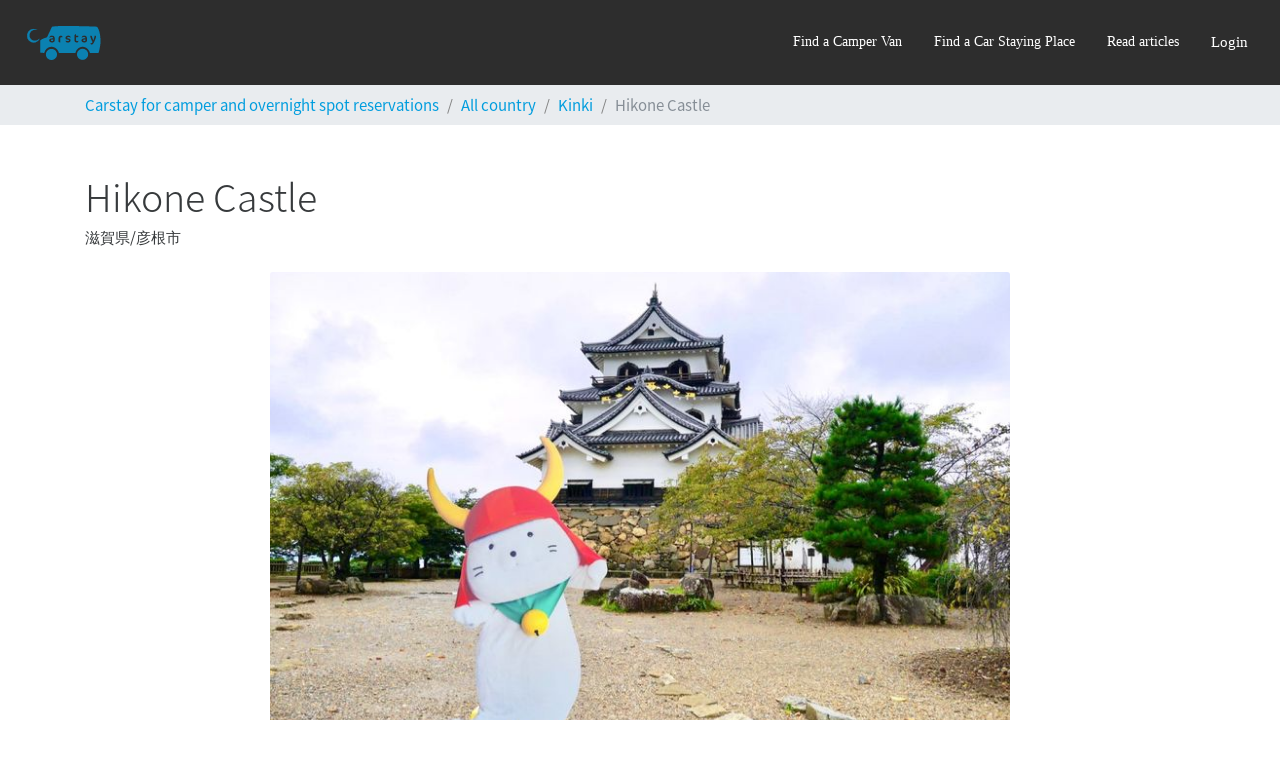

--- FILE ---
content_type: text/html; charset=utf-8
request_url: https://cdn.carstay.jp/en/stations/kinki/spot/5ca1be648ea707310d1726ce/
body_size: 124090
content:
<!DOCTYPE html>
<html class="h-100" lang=en>

<script>
    window.__PRELOADED_STATE__ = {"env":{"BASE_URL":"https:\u002F\u002Fcarstay.jp","WS_BASE_URL":"wss:\u002F\u002Fcarstay.jp","CDN_BASE_URL":"https:\u002F\u002Fcdn.carstay.jp","GOOGLE_MAPS_BROWSER_KEY":"AIzaSyC2ehglysT0SInryWrm5PPmv4L513-Pd-w","AWS_REGION":"ap-northeast-1","AWS_PHOTOS_BUCKET_NAME":"carstay-photos","AWS_SECURED_BUCKET_NAME":"carstay-secured","PAYJP_PUBLIC_KEY":"pk_live_d6ac79b2026b1646fd1b255c","FACEBOOK_ID":"265311960873202","PUSH_APPLICATION_SERVER_KEY":"BL1d3dhwzJ-rI6MPRE8c0kn9QIjyEwPTOTurGXEleGSOeMPA4KW6E-gb4UWNTXpPM1C0nhBS-Qx29xnrGak5EkQ","ENV":"prod","SLACK_LOG_WEBHOOK":"https:\u002F\u002Fhooks.slack.com\u002Fservices\u002F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","SLACK_LOG_BG_WEBHOOK":"https:\u002F\u002Fhooks.slack.com\u002Fservices\u002F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","ENABLE_CHAT":"yes","HUBSPOT_ID":"5968227"},"dynamicState":{"session":{"userType":"user","loggedIn":false,"user":{},"resolvedData":{"publicView":{"_id":"5ca1be648ea707310d1726ce","category":"historical","name":"彦根城","nameEn":"Hikone Castle","description":"1622年に井伊直継が建立した城です。現存12天守に含まれる天守閣が存在することで有名で、天守が国宝指定された5城のうちの1つです。天守閣からは雄大な琵琶湖を一望することが出来、また屋形船に乗って現存する堀から、四季折々の彦根城を観覧することが出来ます。","descriptionEn":"This is a castle that was built by Ii Naokatsu in 1622. It is famous as one of Japan's only 12 remaining castles, and is one of five that is designated as a national treasure. From the top of the tower, visitors can see magnificent views of Lake Biwa, There is also a moor boat that is still in use, from which Hikone Castle can be viewed, and whose views can be enjoyed along with the seasons.","address":"滋賀県彦根市金亀町1-1","website":"http:\u002F\u002Fbit.ly\u002F2Mk8iUF","location":[136.251846,35.276452],"postalCode":"5220000","prefecture":"滋賀県","region":"彦根市","photos":[{"_id":"5ca1be648ea707310d1726cf","url":"https:\u002F\u002Fs3-ap-northeast-1.amazonaws.com\u002Fcarstay-photos\u002F5c00eb8b5ee6e21062b82c05\u002F1557153923872ed-LEEpqg1sQmOCGcoDgHbhGQ_thumb_1734.jpg","caption":"彦根城","captionEn":"Hikone Castle"}],"showJa":true,"showEn":true,"createdAt":new Date("2019-04-01T07:31:48.165Z"),"updatedAt":new Date("2019-05-06T14:45:31.378Z"),"__v":1},"topStations":[{"_id":"632c59b82b614b99a252d1b2","restroom":{"exist":true},"water":{"exist":false},"wifi":{"exist":false,"notification":"建物内に限られます。"},"petsAllowed":{"exist":true,"notification":"ドッグランあり（大・中型犬用700㎡\u002F小型犬用550㎡）\n設備：水飲み場・シャワー・排泄物用ごみ箱"},"smokingArea":{"exist":true,"notification":"時間：24時間\n場所：サブエントランス"},"vendingMachine":{"exist":true},"washingDryer":{"exist":true,"notification":"営業時間：24時間\n料金：洗濯機:200円\u002F1回(約30分)、乾燥機:100円\u002F10分\nランドリーの他、コインシャワーもございます。\n料金：200円\u002F9分　男：3ブース　女：2ブース\n※シャンプー、ボディソープなどはございませんので予めご了承願います。\n　　"},"securityCameras":{"exist":true},"evCharger":{"exist":true,"notification":"基数：1基\n備考：EV駐車マス2台に対して1基のため、充電は1台ずつ。"},"electricity":{"exist":true,"price":0,"notification":"電源は100Vとなります。\n※過電源によりブレーカーが落ちた場合は翌日まで復旧できませんので予めご了承願います。","iconUrl":"https:\u002F\u002Fs3-ap-northeast-1.amazonaws.com\u002Fcarstay-photos\u002F632c31046e24f2e1d3e1b1b8\u002F1664187273763b0-.jpg"},"nonFreeShower":{"exist":false,"notification":"１回９分200円となります。料金は現地でお支払い願います。","iconUrl":"https:\u002F\u002Fs3-ap-northeast-1.amazonaws.com\u002Fcarstay-photos\u002F632c31046e24f2e1d3e1b1b8\u002F166418729451096-.jpg","price":0},"dustbin":{"exist":false,"price":0},"dogPark":{"exist":true,"price":0,"iconUrl":"https:\u002F\u002Fs3-ap-northeast-1.amazonaws.com\u002Fcarstay-photos\u002F632c31046e24f2e1d3e1b1b8\u002F16641873543881e-20190409__8.jpg","notification":"設備：水飲み場・シャワー・排泄物用ごみ箱\n（大・中型犬用700㎡\u002F小型犬用550㎡）"},"combini":{"exist":true,"distance":100,"name":"セブンイレブン鈴鹿PA上り店","nameEn":null},"restaurant":{"exist":true,"distance":100,"name":"フードコート（定食・丼すず食堂、うどんとそば伊のいち、鈴鹿ラーメン啜乱会、カレーダイナー ルート）、テイクアウト（ひいさん横丁）","nameEn":null},"toilet":{"exist":false,"distance":100,"name":"PA内","nameEn":null},"activityOnly":false,"totalReviews":160,"stars":208,"approved":true,"approvedEn":true,"daysBeforeCheckIn":0,"hoursBeforeCheckIn":6,"openTime":0,"closeTime":86400000,"defaultStartHours":[],"keywords":[],"photos":[{"url":"https:\u002F\u002Fs3-ap-northeast-1.amazonaws.com\u002Fcarstay-photos\u002F632c31046e24f2e1d3e1b1b8\u002F1664185151806de-IMG-0793.JPG","caption":"ステーション全体①","captionEn":"Entrance","_id":"6941649aed674ec84bd701b8"},{"url":"https:\u002F\u002Fs3-ap-northeast-1.amazonaws.com\u002Fcarstay-photos\u002F632c31046e24f2e1d3e1b1b8\u002F1664185199098dc-IMG-1016.jpg","caption":"ステーション全体②","captionEn":"Overview","_id":"6941649aed674ec84bd701b9"},{"url":"https:\u002F\u002Fs3-ap-northeast-1.amazonaws.com\u002Fcarstay-photos\u002F632c31046e24f2e1d3e1b1b8\u002F16641852812978d-.jpg","caption":"入口（チェーンロックを解除しご入場願います。解除後、再度ロックをお願いします。）","captionEn":"Parkable space","_id":"6941649aed674ec84bd701ba"},{"url":"https:\u002F\u002Fs3-ap-northeast-1.amazonaws.com\u002Fcarstay-photos\u002F632c31046e24f2e1d3e1b1b8\u002F166418530002713-.jpg","caption":"出口（チェーンロックを解除しご退場願います。解除後、再度ロックをお願いします。）","_id":"6941649aed674ec84bd701bb"},{"url":"https:\u002F\u002Fs3-ap-northeast-1.amazonaws.com\u002Fcarstay-photos\u002F632c31046e24f2e1d3e1b1b8\u002F166418540084649-.jpg","caption":"出入口ロック","_id":"6941649aed674ec84bd701bc"},{"url":"https:\u002F\u002Fs3-ap-northeast-1.amazonaws.com\u002Fcarstay-photos\u002F632c31046e24f2e1d3e1b1b8\u002F166418550939357-.jpg","caption":"電源（100Vまで）","_id":"6941649aed674ec84bd701bd"},{"url":"https:\u002F\u002Fs3-ap-northeast-1.amazonaws.com\u002Fcarstay-photos\u002F632c31046e24f2e1d3e1b1b8\u002F1664186538659b2-20190409__8.jpg","caption":"ドッグラン（大・中型犬用：700㎡\u002F小型犬：550㎡）","_id":"6941649aed674ec84bd701be"},{"url":"https:\u002F\u002Fs3-ap-northeast-1.amazonaws.com\u002Fcarstay-photos\u002F632c31046e24f2e1d3e1b1b8\u002F166418671380940-.jpg","caption":"コインランドリー（24時間　洗濯機200円\u002F回、乾燥機100円\u002F回）","_id":"6941649aed674ec84bd701bf"},{"url":"https:\u002F\u002Fs3-ap-northeast-1.amazonaws.com\u002Fcarstay-photos\u002F632c31046e24f2e1d3e1b1b8\u002F166418681591020-.jpg","caption":"コインシャワー（24時間　200円\u002F9分）男：３ブース、女：２ブース　※シャンプー、ボディソープはございませんので、予めご了承願います。","_id":"6941649aed674ec84bd701c0"},{"url":"https:\u002F\u002Fs3-ap-northeast-1.amazonaws.com\u002Fcarstay-photos\u002F632c31046e24f2e1d3e1b1b8\u002F16641868663186f-PA.jpg","caption":"コンビニエンスストア（24時間）","_id":"6941649aed674ec84bd701c1"},{"url":"https:\u002F\u002Fs3-ap-northeast-1.amazonaws.com\u002Fcarstay-photos\u002F62da368e4a00b8a8ff665bb6\u002F166428919496979-0B198CDD-6A66-43C7-BA52-899DB86CFECC.jpeg","caption":"車中泊スポット詳細（1-5）","_id":"6941649aed674ec84bd701c2"},{"url":"https:\u002F\u002Fs3-ap-northeast-1.amazonaws.com\u002Fcarstay-photos\u002F632c31046e24f2e1d3e1b1b8\u002F1671599458954d0-.jpg","caption":"◆ぼつ焼◆　鈴鹿の有名店「焼肉のみさき屋」の≪ぼつ焼≫を、タレ味としお味の2種類販売。焼くだけでお召し上がりいただけます。鈴鹿名物を是非ご賞味ください！","_id":"6941649aed674ec84bd701c3"},{"url":"https:\u002F\u002Fs3-ap-northeast-1.amazonaws.com\u002Fcarstay-photos\u002F632c31046e24f2e1d3e1b1b8\u002F167159953772786-.jpg","caption":"◆鶏めしの素◆　近隣にある「椿大神社」で人気の鶏めしを家庭でも味わえるようにと開発された鶏めしの素です。炊いたごはんに混ぜるだけで美味しい鶏めしが完成！","_id":"6941649aed674ec84bd701c4"},{"url":"https:\u002F\u002Fs3-ap-northeast-1.amazonaws.com\u002Fcarstay-photos\u002F632c31046e24f2e1d3e1b1b8\u002F167159956245176-.jpg","caption":"◆オリエンタル レトルト商品◆　オリエンタルのレトルト商品を各種取り揃えております。スパゲッティーやごはんの上にかけるだけで名古屋めしが食べられます。車内でのお食事にいかがでしょうか。","_id":"6941649aed674ec84bd701c5"},{"url":"https:\u002F\u002Fs3-ap-northeast-1.amazonaws.com\u002Fcarstay-photos\u002F632c31046e24f2e1d3e1b1b8\u002F167159964862416-.jpg","caption":"◆大あんまき◆　愛知県知立市の名物「大あんまき」を販売しています。食後のおやつや小腹が空いたときにいかがでしょうか。","_id":"6941649aed674ec84bd701c6"},{"url":"https:\u002F\u002Fs3-ap-northeast-1.amazonaws.com\u002Fcarstay-photos\u002F632c31046e24f2e1d3e1b1b8\u002F1671599827798bb-.jpg","caption":"◆柿安 松阪牛カレー◆　三重県発祥の老舗・柿安本店の松阪牛カレーです。温めるだけでOKなので、車中泊のご飯にも最適！","_id":"6941649aed674ec84bd701c7"}],"location":[136.46485524999997,34.9612246611035],"name":"【NEXCO中日本】新名神　鈴鹿PA（上り）RVステーション鈴鹿※電源付き！","description":"新名神高速道路の上り線、鈴鹿パーキングエリア内にオープンした日本初の高速道路本線駐車場から直結で利用出来る電源設備のある有料車中泊スポットです。ご利用のお客さまは、清潔なトイレ（ウォシュレット）、シャワーやご飲食、お土産、コンビニエンスストアの他、無料のドッグランのご利用が可能です。無人のRVステーションにですので、お時間を気にされることなく、ご利用が可能です\n※シャワー、ランドリーなどは現地でのお支払いとなります。\n※近くにドッグラン、大型駐車マスがあり、騒音が気になる場合がございます。あらかじめご了承ください。\n※当ステーションは鈴鹿PA上り線（東京方面）の高速道路内に設置されています。下り線からお越しの場合には一旦鈴鹿スマートインターもしくは最寄りのインターチェンジから上り線に乗り直す必要がございます。特に遠方からお越しのお客さまにおきましては、距離もリセット（長距離低減が切れます）されてしまいますので、予めご了承願います。ご不明な点がございましたらお気軽にご連絡お願いいたします。\nまた、高速道路上に設置されているという性質上、高速道路が通行止めになった場合、通行止めになる可能性が高い場合には急遽施設のご利用を停止させていただく場合がございます。ご理解の上、ご予約、ご利用いただけますと幸いです。\n\n\nその他、供用施設内には地域連携スペースがあり伊勢型紙や鈴鹿墨の伝統工芸品、バイクレーサーのツナギ、F1日本グランプリの優勝～3位ドライバーの手形も展示されていますので合わせてご覧ください。","postalCode":"5190315","prefecture":"三重県","region":"鈴鹿市山本町","address":"新名神　鈴鹿PA（上り）RVステーション鈴鹿","defaultCapacity":5,"price":2200,"breadth":4,"length":8,"defaultStayContinue":true,"host":"632c31046e24f2e1d3e1b1b8","createdAt":new Date("2022-09-22T12:48:56.654Z"),"updatedAt":new Date("2026-01-13T04:16:20.806Z"),"__v":108,"customizedFacilities":[],"gasoline":{"nameEn":null},"onsen":{"nameEn":null},"supermarket":{"nameEn":null},"coneAddress":"三重県四日市市山之一色町字乱取口　１４９１－２ 東名阪自動車道　御在所ＳＡ（下り線）中日本エクシス株式会社 三重支店　御在所オフィス宛","businessHourNote":"・1 日のご利用時間は 12:00~翌 10:00 とします。\n・当日予約を除き、19時以降のご予約は翌日の9時以降に順次対応します。","note":"●19時以降のご利用申請は、翌日の9時以降に順次対応いたします。(当日予約を除く)\n●チェックイン手順\n　①入口から進入し、ゲートの手前で一旦停車してください。\n　②入口のダイヤル錠を解除し、チェーンを外してご入場ください。\n　③入口のダイヤル錠を忘れずにロックしてください。\n　④所定の場所に駐車してください（お伝えしている１～５の駐車マス番号をご確認ください）。\n　　・RVステーションから商業施設に徒歩で行く場合は、徒歩出入口をご利用ください。\n\n●チェックアウト手順\n　①出口のダイヤル錠を解除し、チェーンを外してください。\n　②ゲートの外側で一旦停車し、ダイヤル錠をロックしてください。\n　③そのままご退場ください。\n\n●近くにドッグラン、大型駐車マスがあり、騒音が気になる場合がございます。あらかじめご了承ください。\n\n●本駐車場の利用に関しては次の事項をお守り下さい。\n ・場内は火気厳禁です。焚火、BBQはご遠慮願います。\n ・車両内に貴重品を始めとする留意品は残置せず、身の回りに所持してください。\n ・車両から離れる場合は窓を閉め扉及びトランクを施錠してください。\n ・指定された駐車スペースに駐車し、それ以外の場所に駐車しないでください 。\n ・駐車中の車内に乳幼児を独居させないでください 。\n ・駐車中の車両に動物を放置しないでください 。\n ・爆発性のもの可燃性のものは搬入を禁止します 。\n ・大音響でのカーステレオ、夜間の大きな話し声等、近隣の迷惑になる行為は禁止です。 \n ・場内での車両の駐車以外の行為(営業・宣伝・募金・署名活動等)を禁止します。\n ・利用に際して発生したゴミはお持ち帰りください(当施設にゴミ箱はありません)。\n ・飲酒・賭け事・洗車等他人の迷惑になるような行為は禁止します。\n\n\n●駐車場枠内に限り、オーニングやイス・テーブルのご利用は可能です。ただし、強風の 場合はご利用をお控えいただきますようお願いいたします（突風により破損、飛散す る恐れがございます）。\n\n●当施設ご利用後、インターチェンジを出る際は ETC 装着車においても一般レーンをご 利用いただきますようお願いいたします。ETC レーンが開かない可能性がございます (深夜割引などは適用となりますので、ご安心ください)。\n●鈴鹿SIC（上り）で流出する際はETCバーが開かない場合がございます。\nその際はインターフォンにて係員に「RVステーション鈴鹿PA」を利用したことを申告してください。\n\n●ご予約前に以下のRV鈴鹿PA利用規約をご確認・ご了解の上ご予約下さい。\nhttps:\u002F\u002Fsapa.c-nexco.co.jp\u002FContent\u002Fstorage\u002Fpdf\u002Fs_202209291025484989.pdf\n","privateNote":"〇当ステーションは鈴鹿PA上り線（東京方面）の高速道路内に設置されています。下り線からお越しの場合には一旦鈴鹿スマートインターもしくは最寄りのインターチェンジから上り線に乗り直す必要がございます。特に遠方からお越しのお客さまにおきましては、距離もリセット（長距離低減が切れます）されてしまいますので、予めご了承願います。ご不明な点がございましたらお気軽にご連絡お願いいたします。\nまた、高速道路上に設置されているという性質上、高速道路が通行止めになった場合、通行止めになる可能性が高い場合には急遽施設のご利用を停止させていただく場合がございます。ご理解いただけると幸いです。\n〇当施設は無人運営のRVステーションとなります。\n〇ご利用の際は入口チェーンのロックを解除のうえ、ご入場願います。\n　ご入場後、入口チェーンは元の通り施錠をお願いします。\n〇ご予約後、駐車№をお伝えしますので、ご指定の場所にお停め願います。ご予約のNo.に他のお客さま車両が停車している場合には、チャットもしくは050-7123-0492までご連絡願います。お客さま同士のやり取りはトラブルの原因となる可能性がございますので、避けていただきますようお願いいたします。\n〇ご退場の際は出口チェーンのロックを解除のうえ、ご退場願います。\n　ご退場後、出口チェーンは元の通り施錠をお願いします。\n〇車道を歩行せず必ず歩行者ルートをお使いいただき、商業施設などをご利用ください。\n○当施設内での自転車やボールなど遊具のご使用は危険ですので、ご遠慮いただきますようお願いいたします。\n◎全てのロック（入退場）の解除番号は「09910」となります。\n◎ご利用規約をよくご確認のうえ、ご利用願います。\n◎火気のご利用はご遠慮願います。\n◎当施設ご利用後、インターチェンジを出る際はETC装着車においても一般レーンをご利用いただきますようお願いいたします。ETCレーンが開かない可能性がございます。（深夜割引などは適用となりますので、ご安心ください。）また、鈴鹿SIC（上り）で流出する際はETCバーが開かない場合がございます。インターフォンにて係員に「RVステーション鈴鹿PA」を利用したことを申告してください。\n◎現地にてご不明な点がございましたら050-7123-0492までご連絡願います。\n◎その他は利用規約をご確認願います。\nhttps:\u002F\u002Fsapa.c-nexco.co.jp\u002FContent\u002Fstorage\u002Fpdf\u002Fs_202209291025484989.pdf\n\n当施設は無人のRVステーションとなります。みなさまが楽しく安心してご利用いただきますよう周りのお客さまへのご配慮お願いいたします。トラブルが多発してしまうと、施設自体を閉鎖せざるを得ない事態に発展してしまう場合もございます。よろしくお願いいたします。","addressEn":"Shin Meishin Suzuka PA (inbound) RV Station Suzuka","descriptionEn":"This is a toll-car overnight spot with a power supply facility directly accessible from the first highway main parking lot in Japan, which will open for a limited time within the Suzuka parking area on the inbound track of the Shin Meishin Expressway. It will be an unmanned RV station, so you can use it without worrying about the time. We have decided to continue operations until August 31, 2023.\n\nThis is the first attempt in Japan to set up a toll car overnight spot on a highway main line. Customers can use clean toilets (washlets), shower, eat and drink, and a free dog park.\n*You have to pay for the shower, laundry, etc., on site.\nIn the facility, there is a space for community collaboration, where traditional crafts of Ise pattern paper and Suzuka ink, motorcycle racers' tuna, and handprints of F1 Japanese Grand Prix winners and third-place drivers are displayed for your use.","nameEn":"Shin Meishin Suzuka PA (inbound) RV Station Suzuka * With Power!","prefectureEn":"Mie","regionEn":"Yamamotocho, Suzuka-shi","favoritesCount":157},{"_id":"5c5295ad947c46580a698928","nonFreeWifi":{"exist":false,"price":0},"combini":{"exist":true,"distance":4000,"name":"ファミリーマート","nameEn":null},"supermarket":{"exist":true,"name":"マックスバリュー","nameEn":null,"distance":4000},"gasoline":{"exist":true,"nameEn":null,"name":"出光下田駅前SS","distance":7500},"restaurant":{"exist":false,"distance":0,"name":"食堂（駐車場併設　※4月　竹の子料理お昼のみ営業）","nameEn":null},"toilet":{"exist":false,"distance":0,"nameEn":null},"onsen":{"exist":true,"name":"銀の湯","distance":4000,"nameEn":null},"activityOnly":false,"totalReviews":34,"stars":63,"location":[138.87697175000002,34.68258266098891],"name":"一条竹の子村","description":"静岡県南伊豆町にある体験施設です。春の竹の子狩りシーズンは、期間限定竹の子料理の食堂も営業いたします。ご予約いただければ、竹細工教室も開催。竹の子狩り、ミカン狩り、栗拾い、椎茸狩りなど。また車で20分で弓ヶ浜、石廊崎やヒリゾ浜にもアクセスできます。伊豆観光の拠点にも活用ください。\n伊豆急下田駅から車で10分。\n駐車場は大型バス6台くらいは余裕で止められるスペース。大きなキャンピングカーでも安心してお越しください。\nチェックイン15時～チェックアウト10時までにお願いします。\n\n電源ご利用のお客様にお願いです。\n電源はお客様が滞在中の時間内での利用をお願い致します。\n連泊のご予約のお客様にお願いです。\n外出される時にはペットのワンちゃんも連れて行ってください。\n外出中のお留守の間、電源とワンちゃんの管理はできませんのでご了承ください。\n\n弓ヶ浜の朝日、奥石廊崎の夕日、お天気の日には夜空の美しい星もお楽しみいただけます！","postalCode":"4150301","prefecture":"静岡県","region":"賀茂郡南伊豆町一條","address":"717","note":"駐車場は火気厳禁ですので、ご注意下さい","price":2000,"restroom":{"exist":true,"notification":"トイレは一条竹の子村の食堂の入口の左手、シャッターが下りている売店の草餅コーナーの右側にございます。"},"wifi":{"exist":true,"notification":"食堂入口の右側の窓に暗号化キーの表示があります\nfuirusydmssyf"},"petsAllowed":{"exist":true},"smokingArea":{"exist":true,"notification":"テラス席のテーブルの上に灰皿があります。ポイ捨て禁止です。"},"vendingMachine":{"exist":true,"notification":"自動販売機は、下田方面から来ると一条竹の子村入口左側にあります"},"createdAt":new Date("2019-01-31T06:29:01.894Z"),"updatedAt":new Date("2026-01-18T03:25:54.864Z"),"__v":19,"approved":true,"photos":[{"_id":"64001834e3da94525cb9be1f","url":"https:\u002F\u002Fs3-ap-northeast-1.amazonaws.com\u002Fcarstay-photos\u002F5c5291ba947c46580a698927\u002F1677727089580a0-iriguti.jpeg","caption":"ステーション入口の写真"},{"_id":"64001834e3da944dceb9be1e","url":"https:\u002F\u002Fs3-ap-northeast-1.amazonaws.com\u002Fcarstay-photos\u002F5c5291ba947c46580a698927\u002F1626846297380e5-2.jpeg","caption":"テラス席はご自由にお使いください、雨でも屋根続きでトイレに行けます。"},{"_id":"64001834e3da948167b9be1d","url":"https:\u002F\u002Fs3-ap-northeast-1.amazonaws.com\u002Fcarstay-photos\u002F5c5291ba947c46580a698927\u002F162684636299593-4.jpeg","caption":"お好きな場所へどうぞ（Wi-Fiは食堂前が繋がります）"},{"_id":"64001834e3da9448d6b9be1c","url":"https:\u002F\u002Fs3-ap-northeast-1.amazonaws.com\u002Fcarstay-photos\u002F5c5291ba947c46580a698927\u002F162736693887835-.jpeg","caption":"トイレは和式・洋式　両方あります（砂がついた水着を洗わないでください）"},{"_id":"64001834e3da948213b9be1b","url":"https:\u002F\u002Fs3-ap-northeast-1.amazonaws.com\u002Fcarstay-photos\u002F5c5291ba947c46580a698927\u002F162736702441907-.jpeg","caption":"夏場、砂を流したい方はこちらでお願いします"},{"_id":"64001834e3da94b369b9be1a","url":"https:\u002F\u002Fs3-ap-northeast-1.amazonaws.com\u002Fcarstay-photos\u002F5c5291ba947c46580a698927\u002F1626846720076e0-5.jpeg","caption":"コーンはテラス席に置いてありますが、お好きな場所に駐車してください"},{"_id":"64001834e3da945b8db9be19","url":"https:\u002F\u002Fs3-ap-northeast-1.amazonaws.com\u002Fcarstay-photos\u002F5c5291ba947c46580a698927\u002F162736718519430-2.jpeg","caption":"餅つきコーナの裏（真ん中の水道はお湯が出ます）"}],"daysBeforeCheckIn":0,"hoursBeforeCheckIn":0,"addressEn":"717","descriptionEn":"During the spring bamboo shoot picking season, we also open a limited time bamboo shoot restaurant. If you make a reservation, we also hold a bamboo craft class. Please contact us for bamboo shoot picking, mandarin orange picking, chestnut picking, shiitake mushroom picking.","nameEn":"Ichijo Takenoko Village","prefectureEn":"Shizuoka","regionEn":"Kamogun Minami-Izu machi Ichijo","approvedEn":true,"host":"5c5291ba947c46580a698927","breadth":3,"height":4,"length":8,"closeTime":43200000,"openTime":54000000,"toiletNote":"一条竹の子村の食堂の入口の左手、シャッターが下りている売店の草餅コーナーの右側にございます。","toiletNoteEn":"It is located to the left of the entrance of the Ichijyo Takenoko Village restaurant, to the right of the shuttered shop with its grass cake corner.","evCharger":{"exist":false},"playground":{"exist":false},"securityCameras":{"exist":false},"washingDryer":{"exist":false},"wasteWaterDischarge":{"exist":false},"water":{"exist":true,"notification":"砂を流す方はトイレの外水道を利用してください。トイレでの水着洗濯は禁止。\n洗濯、洗い物は餅つきコーナーの裏に流し台があります。\n夏場は砂を外水道で流してから利用してください（砂が故障の原因になります）"},"defaultCapacity":2,"defaultStartHours":[],"privateNote":"wi-fiパスワード　fuirusydmssyf\n（食堂内に設置してあるのでテラス席が繋がります）","electricity":{"exist":true,"notification":"電源の場所の説明を致します。到着のお時間をお知らせください。\n（1000円\u002F1泊）\n竹の子食堂営業時間10：30～16：00の間は使用できません。\n電源利用　16時～チェックアウト10時の時間厳守お願い致します！","price":1000},"businessHourNote":"来客中、運転中は返信が遅れることもあると思いますが、お問合せいただければ随時返信させていただきます。\n自宅が徒歩1分です。","defaultStayContinue":false,"keywords":[],"customizedFacilities":[],"favoritesCount":64},{"_id":"628646db023869d2d117ce3f","restroom":{"exist":true},"water":{"exist":true},"wifi":{"exist":true,"notification":"リビングの机の上にSSID、PASSWORDの記載がありますのでご自由にお使い下さい。"},"petsAllowed":{"exist":true,"notification":"建物内は土足禁止の為ペットを連れてご利用の場合は足を拭く、マナーパンツを履かせるなどご配慮お願い致します。"},"smokingArea":{"exist":true,"notification":"屋外に喫煙所があります。"},"washingDryer":{"exist":true,"notification":"洗濯機が無料でご利用頂けます。ご利用の際はお声掛け頂けると幸いです。"},"wasteWaterDischarge":{"exist":false},"electricity":{"exist":true,"price":0,"iconUrl":"https:\u002F\u002Fs3-ap-northeast-1.amazonaws.com\u002Fcarstay-photos\u002F624c3c7efea0d209a1942576\u002F165901533913260-IMG_3953.JPG"},"nonFreeShower":{"exist":true,"price":0,"notification":"備え付けのシャンプー・トリートメント・ボディソープがございます。"},"onsenAdult":{"exist":false},"onsenChild":{"exist":false},"dustbin":{"exist":true,"notification":"500円でゴミ袋一袋とゴミ箱をお貸し出しします。\n可燃ゴミ\u002F缶\u002Fペットボトルはそれぞれ分別の必要がありますので、ゴミ袋の必要数をご選択下さい。\n※ビンの回収は行っておりませんのでご了承下さい。","iconUrl":"https:\u002F\u002Fs3-ap-northeast-1.amazonaws.com\u002Fcarstay-photos\u002F624c3c7efea0d209a1942576\u002F1704854236804ba-7521936041-001376148_0000_1_20210622174003_L.jpg","price":500},"campingBehaviorAllowed":{"exist":true,"price":0,"iconUrl":"https:\u002F\u002Fs3-ap-northeast-1.amazonaws.com\u002Fcarstay-photos\u002F624c3c7efea0d209a1942576\u002F165901535633047-IMG_3950.JPG","notification":"地面は砕石敷きになっておりますのでクッション性のあるマットなどご準備下さい。"},"cookingAllowed":{"exist":true,"price":0,"notification":"室内にキッチンがあります。他のお客様がいらっしゃる場合は1時間以内のご利用でお願い致します。"},"bbqFacilitiesRental":{"exist":true,"price":3000,"limit":2,"notification":"BBQセット\n・BBQコンロ(4人用 or 2人用)\n・火起こし器\u002F火消し壷\n・バーナー\n・耐熱グローブ\n・炭"},"combini":{"exist":true,"name":"セブンイレブン 九十九里小関店","distance":290,"nameEn":null},"supermarket":{"exist":true,"distance":4600,"name":"ランドロームフードマーケット九十九里店","nameEn":null},"gasoline":{"exist":true,"distance":2000,"name":"ENEOS九十九里","nameEn":null},"restaurant":{"exist":true,"nameEn":null,"name":"八福食堂、DK HOUSE、coodory等","distance":300},"onsen":{"exist":true,"distance":1500,"name":"スパ＆リゾート九十九里太陽の里","nameEn":null},"activityOnly":false,"totalReviews":64,"stars":125,"approved":true,"approvedEn":true,"daysBeforeCheckIn":2,"hoursBeforeCheckIn":7,"openTime":0,"closeTime":86400000,"defaultStartHours":[],"keywords":["VANLIFE SAUNA","VANLIFE STATION","長期車中泊可能"],"photos":[{"url":"https:\u002F\u002Fs3-ap-northeast-1.amazonaws.com\u002Fcarstay-photos\u002F624c3c7efea0d209a1942576\u002F168225353186983--2.jpg","caption":"建物全景(co-living,シャワー・洗面,お手洗い)","captionEn":"Overview","_id":"6954a7b69e15935a93747203"},{"url":"https:\u002F\u002Fs3-ap-northeast-1.amazonaws.com\u002Fcarstay-photos\u002F624c3c7efea0d209a1942576\u002F1669113548951a7-587A6322.jpg","caption":"共用スペース(譲り合ってお使い頂けると幸いです)","captionEn":"Co-living","_id":"6954a7b69e15935a93747204"},{"url":"https:\u002F\u002Fs3-ap-northeast-1.amazonaws.com\u002Fcarstay-photos\u002F624c3c7efea0d209a1942576\u002F165901514017991-IMG_3947.JPG","caption":"車中泊スペース(車4~8台駐車可能)","captionEn":"RV Space","_id":"6954a7b69e15935a93747205"},{"url":"https:\u002F\u002Fs3-ap-northeast-1.amazonaws.com\u002Fcarstay-photos\u002F624c3c7efea0d209a1942576\u002F167922916111010-incollage_save_2.JPG","caption":"BBQや海の幸を楽しんだり、ペットと思い思いの時間をお楽しみ下さい♪","captionEn":"Entrance","_id":"6954a7b69e15935a93747206"},{"url":"https:\u002F\u002Fs3-ap-northeast-1.amazonaws.com\u002Fcarstay-photos\u002F624c3c7efea0d209a1942576\u002F167922776156194-incollage_save.JPG","caption":"テントサウナ有ります。オプションからご選択下さい。","captionEn":" Tent sauna and Sauna Car","_id":"6954a7b69e15935a93747207"},{"url":"https:\u002F\u002Fs3-ap-northeast-1.amazonaws.com\u002Fcarstay-photos\u002F624c3c7efea0d209a1942576\u002F168224823358376-7.jpg","caption":"車中泊スペースが4区画あります。","captionEn":"View From Sky","_id":"6954a7b69e15935a93747208"},{"url":"https:\u002F\u002Fs3-ap-northeast-1.amazonaws.com\u002Fcarstay-photos\u002F624c3c7efea0d209a1942576\u002F166911357689914-587A7813.jpg","caption":"お手洗い","captionEn":"Toilet","_id":"6954a7b69e15935a93747209"},{"url":"https:\u002F\u002Fs3-ap-northeast-1.amazonaws.com\u002Fcarstay-photos\u002F624c3c7efea0d209a1942576\u002F16691135697266c-587A6382.jpg","caption":"洗面所(洗濯乾燥機は無料でご利用頂けます。利用の際はお声掛け下さい)","captionEn":"Sanitary","_id":"6954a7b69e15935a9374720a"},{"url":"https:\u002F\u002Fs3-ap-northeast-1.amazonaws.com\u002Fcarstay-photos\u002F624c3c7efea0d209a1942576\u002F16691135921995a-587A7803.jpg","caption":"シャワールーム・脱衣所","captionEn":"Shower room","_id":"6954a7b69e15935a9374720b"},{"url":"https:\u002F\u002Fs3-ap-northeast-1.amazonaws.com\u002Fcarstay-photos\u002F624c3c7efea0d209a1942576\u002F1659015282202cb-IMG_3959.JPG","caption":"カバードポーチ","captionEn":"Covered pouch","_id":"6954a7b69e15935a9374720c"},{"url":"https:\u002F\u002Fs3-ap-northeast-1.amazonaws.com\u002Fcarstay-photos\u002F624c3c7efea0d209a1942576\u002F166911361401484-587A6369.jpg","caption":"物販スペース(オリジナルグッズを販売しております)","_id":"6954a7b69e15935a9374720d"},{"url":"https:\u002F\u002Fs3-ap-northeast-1.amazonaws.com\u002Fcarstay-photos\u002F624c3c7efea0d209a1942576\u002F166911503096811-IMG_3935.JPG","caption":"外シャワー(サーフィン後にお使い下さい。)","captionEn":"Outdoor shower","_id":"6954a7b69e15935a9374720e"},{"url":"https:\u002F\u002Fs3-ap-northeast-1.amazonaws.com\u002Fcarstay-photos\u002F624c3c7efea0d209a1942576\u002F1669115060950e4-IMG_3953.JPG","caption":"外部電源無料","captionEn":"Free External power","_id":"6954a7b69e15935a9374720f"},{"url":"https:\u002F\u002Fs3-ap-northeast-1.amazonaws.com\u002Fcarstay-photos\u002F624c3c7efea0d209a1942576\u002F168222760514826-DJI_20230423130724_0004_D.jpg","caption":"九十九里の海が目の前。","captionEn":"Near The Kujukuri Beach","_id":"6954a7b69e15935a93747210"},{"url":"https:\u002F\u002Fs3-ap-northeast-1.amazonaws.com\u002Fcarstay-photos\u002F624c3c7efea0d209a1942576\u002F16822278553134b-IMG_5369.JPG","caption":"初日の出は多くの人で賑わいます。","captionEn":"Sunrise","_id":"6954a7b69e15935a93747211"},{"url":"https:\u002F\u002Fs3-ap-northeast-1.amazonaws.com\u002Fcarstay-photos\u002F624c3c7efea0d209a1942576\u002F1679232097033c0-IMG_5860.jpg","caption":"お向かいは九十九里で有名ないちご直売所。予約時ご連絡頂ければ取り置き致します。","captionEn":"Strawberry","_id":"6954a7b69e15935a93747212"},{"url":"https:\u002F\u002Fs3-ap-northeast-1.amazonaws.com\u002Fcarstay-photos\u002F624c3c7efea0d209a1942576\u002F171516772790363-IMG_0743_Original.jpeg","caption":"各種イベント・オフ会でのご利用も大歓迎です。","captionEn":"Strawberry","_id":"6954a7b69e15935a93747213"},{"url":"https:\u002F\u002Fs3-ap-northeast-1.amazonaws.com\u002Fcarstay-photos\u002F624c3c7efea0d209a1942576\[base64].jpeg","caption":"建物内もご利用頂けます。","_id":"6954a7b69e15935a93747214"},{"url":"https:\u002F\u002Fs3-ap-northeast-1.amazonaws.com\u002Fcarstay-photos\u002F624c3c7efea0d209a1942576\[base64].webp","caption":"皆さんのコミュニティの場としてご利用下さい。","_id":"6954a7b69e15935a93747215"},{"url":"https:\u002F\u002Fs3-ap-northeast-1.amazonaws.com\u002Fcarstay-photos\u002F624c3c7efea0d209a1942576\u002F1767155616877b2-IMG_3872.jpeg","caption":"ご利用をお待ちしております。","_id":"6954a7b69e15935a93747216"}],"location":[140.45469933637108,35.53751373381385],"name":"Vanlife BASE | バンライフ・車中泊デビューに！\u002F焚き火・BBQ\u002Fco-living\u002F貸し切り可\u002Fテントサウナ・サウナカーレンタル\u002Fペット大歓迎","description":"☆★長期滞在割有り!!貸し切り可!!チャットにてお問合せ下さい★☆\n\n~バンライファー・キャンピングカーユーザーが安心・快適に車中泊出来ることを第一に考えて作った施設です~\n\n■オープンの経緯\nサーフィンが趣味の私がバンライフを始めるため海の近くに土地を購入し、小さなサーファーズハウスを建てました。\n敷地が120坪ほどあるので独り占めしてしまうのはもったいないと思いCarstayに登録しました。\n\n■立地\nサーフポイントして有名な片貝海水浴場から歩いて10分ほどのところにあります。\n都内からもアクセスしやすく、九十九里有料道路をおりて約2分の好立地ながら、海沿いのゆったりとした雰囲気に浸ることができる場所です。\n3-4分歩けば24時間営業のセブンイレブンもあるので利便性も抜群です。周辺には美味しいごはん屋さんや楽しいアクティビティ、サーフショップなどがあります。\n\n■滞在について\n車中泊専用スポットなので周りの目を気にせずゆっくりとお過ごし頂けます。\n各々の時間を大切にしながら、交流もできるような空間を目指しております。\nバンライフデビューの方から日本全国を旅するバンライファーまで安心・快適にご利用頂けます。\n一泊はもちろんのこと長期滞在も歓迎しております。長期滞在をご検討の場合はメッセージにてご相談下さい。\n私も敷地内のバンに住んでおり、共用部を利用致しますのでご容赦下さい。\n素敵な出会いを楽しみにしております。\n\n■施設概要\n駐車スペースが4区画と利用者専用の建物があり、シャワー、洗面所、お手洗い、洗濯機などが利用頂けます。\n\n■ご予約前にご確認下さい\n・料金は車1台分の価格です。\n・一台あたり5名様以上のご利用は5人目から1人増えるごとに追加で1,000円を頂いております。オプションより人数をご選択下さい。\n・貸し切り・長期利用は『ご利用案内』から価格をお確かめの上のメッセージよりお問い合わせ下さい。\n\n\n☆★ご利用案内をご覧の上ご予約下さい★☆","postalCode":"2830102","prefecture":"千葉県","region":"山武郡九十九里町小関","address":"2347-31","defaultCapacity":2,"price":7000,"breadth":3,"length":7,"coneAddress":"千葉県山武郡九十九里町小関2347-31","businessHourNote":"お問合せ対応時間は9時〜20時です。","defaultStayContinue":true,"host":"624c3c7efea0d209a1942576","createdAt":new Date("2022-05-19T13:32:11.394Z"),"updatedAt":new Date("2026-01-05T11:51:24.652Z"),"__v":131,"customizedFacilities":[{"exist":true,"name":"追加人数(5人目以降)","value":{"price":2000,"limit":4,"notification":"車1台につき5名様以上でご利用の場合、5人目から1人につき2,000円の追加料金を頂いております。\n6歳未満は無料とさせて頂きます。"},"_id":"631c5a4d54b0c91407246c80"},{"exist":false,"name":"BBQセット","value":{"price":3000,"limit":2,"notification":"・BBQコンロ\n・火起こし器\u002F火消し壷\n・バーナー\n・耐熱グローブ\n・炭"},"_id":"631c5a4d54b0c91761246c7f"},{"exist":true,"name":"焚き火セット","value":{"price":3000,"limit":1,"notification":"セット内容\n・Coleman ステンレスファイアープレイスⅢ（41.5×46.5×34.5cm）\n・Coleman ファイアープレイスシート（焚き火シート）\n・薪（一束）","iconUrl":"https:\u002F\u002Fs3-ap-northeast-1.amazonaws.com\u002Fcarstay-photos\u002F624c3c7efea0d209a1942576\u002F17340078124183c-1_page-0001.jpg"},"_id":"63398ad18c917eff9bb3f3f4"},{"exist":true,"name":"MORZH テントサウナ ","value":{"price":15000,"limit":1,"notification":"・MORZHのテントサウナ\n・インフィニティチェア ×2\n・水風呂(プール) \n・サウナセット(温度計\u002F砂時計\u002Fロウリュセット\u002Fサウナフレグランス)","iconUrl":"https:\u002F\u002Fs3-ap-northeast-1.amazonaws.com\u002Fcarstay-photos\u002F624c3c7efea0d209a1942576\u002F167922826119248-710gYs13n9L._AC_SL1500_.jpg"},"_id":"6416fe29a13b75da8d5bbbcf"},{"exist":true,"name":"SAUNA TRUCK","value":{"price":15000,"limit":1,"notification":"TOY 101のサウナカー。コンパクトなのですぐに温度が上がります！\n・インフィニティチェア ×2\n・水風呂(プール) \n・サウナセット(温度計\u002F砂時計\u002Fロウリュセット\u002Fサウナフレグランス)","iconUrl":"https:\u002F\u002Fs3-ap-northeast-1.amazonaws.com\u002Fcarstay-photos\u002F624c3c7efea0d209a1942576\u002F16997019513900c-TOY101_top1.webp"},"_id":"644513fd464c630e12dffd82"},{"exist":true,"name":"【¥500OFF】レビューを記入する","value":{"price":0,"limit":1,"notification":"レビューを記入頂くことで【500円キャッシュバック】or【オリジナルステッカープレゼント】"},"_id":"65196649fa7a140cebe1761f"},{"exist":true,"name":"【日中】貸し切り（〜20名）","value":{"price":13000,"limit":1,"notification":"基本料金と合わせて20,000円。10:00-22:00までのご利用。車10台まで、10〜20名でのご利用がおすすめです。\n※貸し切り予約の際は空きを確認いたしますので事前にチャットでお問い合わせ下さい。"},"_id":"65196649fa7a14efcce1761e"},{"exist":true,"name":"【宿泊】貸し切り（〜20名）","value":{"price":23000,"limit":1,"notification":"基本料金と合わせて30,000円。車10台まで、10〜20名でのご利用がおすすめです。\n※貸し切り予約の際は空きを確認いたしますので事前にチャットでお問い合わせ下さい。"},"_id":"654f6599fe9f1d29ae936901"},{"exist":true,"name":"高級キャンピングカー泊","value":{"price":23000,"limit":1,"notification":"敷地内に停めているキャンピングカーに宿泊頂けます。寝具・カトラリー等備え付けております。\n※車種の指定はできかねますのでご了承下さい。","iconUrl":"https:\u002F\u002Fs3-ap-northeast-1.amazonaws.com\u002Fcarstay-photos\u002F624c3c7efea0d209a1942576\u002F1715168200058d2-IMG_2720.jpeg"},"_id":"663490515ac8ea39b50064da"},{"exist":true,"name":"オリジナル銭湯タオル","value":{"price":500,"limit":10,"notification":"お土産にどうぞ","iconUrl":"https:\u002F\u002Fs3-ap-northeast-1.amazonaws.com\u002Fcarstay-photos\u002F624c3c7efea0d209a1942576\u002F173400846487575-IMG_8798.JPG"},"_id":"6656a552ee41389e2392dbb6"}],"toilet":{"nameEn":null,"exist":false},"height":0,"privateNote":"この度はご予約有難うございます🙌\nVanlife BASE香川と申します。\n\nこちらのチャットにて車の台数・車種、ご利用人数をおおしえ下さい。\n\nまた、お越しになる前に下記ご利用案内をご覧頂きますようお願い致します。\nhttps:\u002F\u002Fryk0519.notion.site\u002FVanlife-BASE-11b0d0d8285080d3b3adccc355432850?pvs=4\n\n※2024年よりゴミ処理を有料とさせて頂いております。可燃\u002F缶\u002Fペットボトルのゴミ回収をご希望の方は当日現地でも決済（現金・キャッシュレス）可能ですのでお申し付け下さい。\n\n☆★特別キャンペーン★☆\nレビューを記入頂くことで【¥500キャッシュバック】or【オリジナルステッカー】プレゼント！！\n※施設ご利用の際にお声掛け下さい","tentRentalSmall":{"exist":true,"price":4000,"limit":1,"notification":"[オガワカーサイドロッジ+コット×2台＋アウトドアチェア×2脚+ローテーブル+BBQコンロ]\n\n【オガワ カーサイドロッジ】車に連結して使用できるテントです。車高170～200cm程度の車両に適しています。4人くらいまでなら就寝可能です。","iconUrl":"https:\u002F\u002Fs3-ap-northeast-1.amazonaws.com\u002Fcarstay-photos\u002F624c3c7efea0d209a1942576\u002F16617822744583d-000000019434-02-l.jpeg"},"note":"☆★利用案内★☆\n・車中泊専用スポットの為建物内に就寝スペースはありません。ご自身の車かテントにてお休み下さい。\n・駐車スペースではテント・タープなどを張って自由にお過ごしください。\n・駐車スペースでのBBQ・焚き火も可能ですが、22時までには終了して頂くようお願い致します。\n・周辺に民家がありますので長時間のアイドリング、発電機やスピーカーなど音の出るもの使用はお控え下さい。\n・22時以降は室内か車内にてお過ごし下さい。\n・夜間は周りの方の迷惑にならないようご配慮の上ご利用をお願い致します。\n・LDKは23時に消灯させて頂きます。トイレや洗面は24時間利用可能です。\n・施設内のもの(ティッシュ、ハンドペーパー等)は施設内のゴミ箱にお捨て下さい。\n・お客様お持ち込みのもの(可燃ごみ\u002F缶\u002Fペットボトル)は一袋につき300円で処理致しますのでオプションにてご選択下さい。\n・水路をまたぐ為敷地への入り口が若干狭くなっていますのでお気を付け下さい。（水路上の橋の幅約3m、前面道路は片側一車線ずつの8m。入口は少し勾配があります。長さ6m×幅2.1mの私の車は切り返し無しで入れます）\n・共用部はホストも利用させて頂きますのでご了承ください。\n\n☆★貸し切り・長期利用★☆\n・貸し切り\n日中利用：20,000円\n1泊利用：30,000円\n・長期利用\n2泊以上　10%OFF　\n3泊以上　20%OFF　\n5泊以上　30%OFF　\n7泊以上　50％OFF\n※1 オプションは割引対象外です。\n※2 12\u002F28-1\u002F3は割引対象外です。\n\n☆★レンタル品について ☆★\n【テントセット】¥4,000\nオガワカーサイドロッジ、BBQコンロ(2人用)、ローチェア×2、ローテーブル、コット×2\n【BBQコンロ】¥1,000\n4人用、2人用\nNew!!【MORZH テントサウナ】¥15,000\n4〜5人用\n","addressEn":"2347-31","descriptionEn":"Welcome to Vanlife BASE!\nThis place is loved by Japanese Vanlifers.\nCustomers from overseas are also very welcome, so it's a good idea to choose this as your first stop in Japan!\nPlease feel free to chat with us as we will also show you recommended campervan and sightseeing spots.\nI am looking forward to seeing you!\n\n■Location\nIt's about a 10 minute walk from Katakai Beach, a famous surf point.\nAlthough it is a rural town, it is only an hour's drive from Tokyo.\n\n■About the stay\nThere are no rooms available for overnight stays. A small RV park for campervan users.\n\n■Facility overview\nCo-living,Toilet,Bath,Shared kitchen,Laundry and External power supply for campervans.\nBBQ sets and tent sauna rentals are also available.\nIt is a clean facility with full facilities.\nI also live here.","nameEn":"Vanlife BASE | 45 min. from Narita Airport \u002F Perfect for campervan travel\u002FA seaside town rich in nature\u002FJapanese countryside town\u002Fwelcome traveler","prefectureEn":"Chiba","regionEn":"Koseki, Kujukuri-machi, Sambu-gun","favoritesCount":82,"nonFreeWifi":{"exist":false,"price":500,"notification":"施設内に無料Wi-Fiがありますが、駐車場までは若干届きづらくなっておりますのでポケットWi-Fiの貸し出しを行っております。車内でお仕事をされたり、映画をご覧になる際にご利用下さい。宿泊期間内であればお持ち出しも可能です。"},"administrator":{"exist":true,"notification":"管理人も共有部を利用しますのでご了承下さい。"},"bonfireAllowed":{"exist":true,"price":0,"notification":"焚き火セットのレンタルは別途オプションをご選択下さい。"}},{"_id":"5cff4813839680041631c452","combini":{"exist":true,"distance":100,"name":"ファミリーマート","nameEn":null},"supermarket":{"exist":true,"distance":600,"name":"ロジャース","nameEn":null},"gasoline":{"exist":true,"distance":500,"name":"エネオス","nameEn":null},"restaurant":{"exist":true,"distance":1000,"name":"ガスト","nameEn":null},"activityOnly":false,"totalReviews":149,"stars":176,"daysBeforeCheckIn":0,"hoursBeforeCheckIn":0,"photos":[{"url":"https:\u002F\u002Fs3-ap-northeast-1.amazonaws.com\u002Fcarstay-photos\u002F5cff3aed9cf6410411c955b6\u002F160139307875016-1909_utatane-46_191004.jpg","caption":"おふろカフェ内観","_id":"694cbb59843b9b2e464eb00b"},{"url":"https:\u002F\u002Fs3-ap-northeast-1.amazonaws.com\u002Fcarstay-photos\u002F5cff3aed9cf6410411c955b6\u002F15602335412526e-IMG_1132.JPG","caption":"駐車場エントランス","_id":"694cbb59843b9b2e464eb00c"},{"url":"https:\u002F\u002Fs3-ap-northeast-1.amazonaws.com\u002Fcarstay-photos\u002F5cff3aed9cf6410411c955b6\u002F1565449845745c2-IMG_1531.JPG","caption":"施設内トイレ","_id":"694cbb59843b9b2e464eb00d"},{"url":"https:\u002F\u002Fs3-ap-northeast-1.amazonaws.com\u002Fcarstay-photos\u002F5c00eb8b5ee6e21062b82c05\u002F156593639317761-slide_01.jpg","caption":"おふろカフェ内観","_id":"694cbb59843b9b2e464eb00e"},{"url":"https:\u002F\u002Fs3-ap-northeast-1.amazonaws.com\u002Fcarstay-photos\u002F5c00a69f9e2c990a3daa060c\u002F1565939877756b0-.jpg","caption":"自動販売機もあります","_id":"694cbb59843b9b2e464eb00f"},{"url":"https:\u002F\u002Fs3-ap-northeast-1.amazonaws.com\u002Fcarstay-photos\u002F5c00a69f9e2c990a3daa060c\u002F1565939883670be-.jpg","caption":"駐車場全体（線路が隣接しております。※電車の運転音がします）","_id":"694cbb59843b9b2e464eb010"}],"location":[139.61601110000004,35.92732871150698],"name":"おふろcafé utatane","description":"埼玉県大宮市に位置するおふろcafe utataneは、お風呂のみならず、お洒落なカフェ、漫画が読み放題のラウンジ、仕事ができるコワーキングスペース、宿泊設備等を完備した温浴施設です。ニューシャトル鉄道博物館駅より徒歩8分の立地で、鉄道高架下のため、雨天安心して車中泊いただけます。\n※朝風呂（5:00-9:00）がセットで1泊車中泊施設利用代として3,000円でご案内しております。\n※日中の施設利用もオプションで選択いただけます。\n\n＜注意点＞\n当施設では、お客様の安全確保および近隣への配慮のため、車外・車内を問わず、すべてのエリアで火気の使用を固く禁止しております。\n\n＜禁止対象の例＞\n・カセットコンロ、ガスバーナー\n・炭火・焚き火台\n・花火\n・車内での調理火器の使用\n・その他、火気を伴う器具全般\n\n火気の使用は、火災事故・一酸化炭素中毒・近隣への煙や匂いの影響など重大なリスクを伴います。すべてのお客様に安心してお過ごしいただくため、ご理解とご協力をお願い申し上げます。","postalCode":"3310815","prefecture":"埼玉県","region":"さいたま市北区大成町","address":"4-179-3","price":3000,"restroom":{"exist":true,"notification":"おふろcafé utatane施設内にございますトイレをご利用ください。\nご利用の際はフロントスタッフへお声がけください。"},"smokingArea":{"exist":true},"vendingMachine":{"exist":true},"coneAddress":"大成町, 4-179-3","createdAt":new Date("2019-06-11T06:20:03.739Z"),"updatedAt":new Date("2026-01-18T01:50:19.617Z"),"__v":35,"host":"5cff3aed9cf6410411c955b6","breadth":2.2,"length":5.3,"closeTime":32400000,"openTime":72000000,"onsen":{"exist":true,"name":"おふろcafé utatane","distance":0,"nameEn":null},"onsenAdult":{"exist":true,"notification":"タオル（バスタオル・フェイスタオル）セットがついています。","price":1500},"onsenChild":{"exist":true,"price":750},"privateNote":"受付にて、「Carstayで予約した」との旨をこちらのメールとともにお知らせください。\nトイレの一時利用と宿泊翌日の朝風呂（5:00〜9:00）での館内利用が可能です。\n※オプション利用の方は上記時間以外にも宿泊当日の10:00〜26:00まで館内・お風呂利用が可能となります。\n\n＜注意点＞\n当施設では、お客様の安全確保および近隣への配慮のため、車外・車内を問わず、すべてのエリアで火気の使用を固く禁止しております。\n\n＜禁止対象の例＞\n・カセットコンロ、ガスバーナー\n・炭火・焚き火台\n・花火\n・車内での調理火器の使用\n・その他、火気を伴う器具全般\n\n火気の使用は、火災事故・一酸化炭素中毒・近隣への煙や匂いの影響など重大なリスクを伴います。すべてのお客様に安心してお過ごしいただくため、ご理解とご協力をお願い申し上げます。","toilet":{"exist":true,"distance":100,"name":"おふろcafé utatane","nameEn":null},"approved":true,"approvedEn":true,"toiletNote":"おふろcafé utatane施設内にございますトイレをご利用ください。\nご利用の際はフロントスタッフへお声がけください。","toiletNoteEn":"Please use the restrooms in the bath café utatane or the nearest 24-hour Family Mart Saitama Onarihashi Minami store (1 minute walk).","evCharger":{"exist":false},"petsAllowed":{"exist":false},"playground":{"exist":false},"securityCameras":{"exist":true},"washingDryer":{"exist":false},"wasteWaterDischarge":{"exist":false},"water":{"exist":false},"wifi":{"exist":false},"defaultCapacity":7,"defaultStartHours":[],"defaultStayContinue":true,"customizedFacilities":[],"keywords":[],"addressEn":"4-179-3","descriptionEn":"Located in Omiya City, Saitama Prefecture, Ofuro Cafe utatane is a hot bath facility that offers not only baths but also a stylish cafe, a lounge where you can read comics as much as you like, a working space where you can work, and accommodations. Located 8 minutes on foot from the New Shuttle Railway Museum Station, it is under the elevated railway tracks, so you can sleep in your car without worry in rainy weather.\n*A morning bath (5: 00 -9: 00) is included, and overnight parking is available for 1,000 yen.","nameEn":"Ofuro café utatane","prefectureEn":"Saitama","regionEn":"Onaricho, Kita Ward, Saitama City","tentRentalSmall":{"exist":false},"favoritesCount":92},{"_id":"610baf377b76f1557824d6e9","restroom":{"exist":true},"petsAllowed":{"exist":true,"notification":"他のご利用者様に恐怖感を与えない（しつけがされている、無駄吠えをしない）ことを条件とします。駐車場内でのペットによるトラブルについては、当駐車場は一切の責任を負いかねますので予めご承知おきください。"},"dustbin":{"exist":true,"price":500,"notification":"ゴミを袋単位でお引き取りします。生ゴミは漏れのないようにまとめ、燃えるゴミと資源ゴミの分別をお願いします。詳細については、ご利用規約をご確認くださいませ。"},"combini":{"exist":true,"distance":2100,"name":"セブン-イレブン 北見川東店","nameEn":null},"supermarket":{"exist":true,"distance":4100,"name":"スーパーセンタートライアル 北見中ノ島店","nameEn":null},"gasoline":{"exist":true,"name":"出光 オートセルフ桜町 SS （網走交通）","distance":4200,"nameEn":null},"toilet":{"exist":true,"nameEn":null,"distance":0,"name":"仮設トイレ 2台"},"activityOnly":false,"totalReviews":123,"stars":241,"approved":true,"approvedEn":true,"daysBeforeCheckIn":1,"hoursBeforeCheckIn":0,"openTime":54000000,"closeTime":43200000,"defaultStartHours":[],"photos":[{"url":"https:\u002F\u002Fs3-ap-northeast-1.amazonaws.com\u002Fcarstay-photos\u002F610a30f5bc5787ef6ee0f20e\u002F170860269987506-a.png","caption":"ご利用イメージ","captionEn":"Entrance","_id":"696f957cf1386ff1e2902820"},{"url":"https:\u002F\u002Fs3-ap-northeast-1.amazonaws.com\u002Fcarstay-photos\u002F610a30f5bc5787ef6ee0f20e\u002F1708602688224cb-PSX_20210805_172141_1.jpg","caption":"ステーション全景 1","captionEn":"Overview","_id":"696f957cf1386ff1e2902821"},{"url":"https:\u002F\u002Fs3-ap-northeast-1.amazonaws.com\u002Fcarstay-photos\u002F610a30f5bc5787ef6ee0f20e\u002F1708602656532b7-PSX_20210805_171801_1.jpg","caption":"ステーション全景 2","captionEn":"Parkable space","_id":"696f957cf1386ff1e2902822"},{"url":"https:\u002F\u002Fs3-ap-northeast-1.amazonaws.com\u002Fcarstay-photos\u002F610a30f5bc5787ef6ee0f20e\u002F17086026377774f-PSX_20210805_172524_1.jpg","caption":"ステーション全景 3","_id":"696f957cf1386ff1e2902823"},{"url":"https:\u002F\u002Fs3-ap-northeast-1.amazonaws.com\u002Fcarstay-photos\u002F610a30f5bc5787ef6ee0f20e\u002F17225177202892f-_20248.png","caption":"サイトマップ","_id":"696f957cf1386ff1e2902824"},{"url":"https:\u002F\u002Fs3-ap-northeast-1.amazonaws.com\u002Fcarstay-photos\u002F610a30f5bc5787ef6ee0f20e\u002F16383330300123f-PSX_20210902_183813.jpg","caption":"サイトからの風景 1","_id":"696f957cf1386ff1e2902825"},{"url":"https:\u002F\u002Fs3-ap-northeast-1.amazonaws.com\u002Fcarstay-photos\u002F610a30f5bc5787ef6ee0f20e\u002F16383330729948e-PSX_20210928_022744.jpg","caption":"サイトからの風景 2","_id":"696f957cf1386ff1e2902826"},{"url":"https:\u002F\u002Fs3-ap-northeast-1.amazonaws.com\u002Fcarstay-photos\u002F610a30f5bc5787ef6ee0f20e\u002F16383331766778a-PSX_20211018_150128.jpg","caption":"サイトからの風景 3","_id":"696f957cf1386ff1e2902827"},{"url":"https:\u002F\u002Fs3-ap-northeast-1.amazonaws.com\u002Fcarstay-photos\u002F610a30f5bc5787ef6ee0f20e\u002F163833323095248-PSX_20211023_082702.jpg","caption":"サイトからの風景 4","_id":"696f957cf1386ff1e2902828"},{"url":"https:\u002F\u002Fs3-ap-northeast-1.amazonaws.com\u002Fcarstay-photos\u002F610a30f5bc5787ef6ee0f20e\u002F16383332949807e-PSX_20211105_101140.jpg","caption":"サイトからの風景 5","_id":"696f957cf1386ff1e2902829"},{"url":"https:\u002F\u002Fs3-ap-northeast-1.amazonaws.com\u002Fcarstay-photos\u002F610a30f5bc5787ef6ee0f20e\u002F163833330611339-PSX_20211117_161311.jpg","caption":"サイトからの風景 6","_id":"696f957cf1386ff1e290282a"},{"url":"https:\u002F\u002Fs3-ap-northeast-1.amazonaws.com\u002Fcarstay-photos\u002F610a30f5bc5787ef6ee0f20e\u002F1638333331212b3-PSX_20211118_154346.jpg","caption":"サイトからの風景 7","_id":"696f957cf1386ff1e290282b"},{"url":"https:\u002F\u002Fs3-ap-northeast-1.amazonaws.com\u002Fcarstay-photos\u002F610a30f5bc5787ef6ee0f20e\u002F1638333350445a7-PSX_20211124_233307.jpg","caption":"サイトからの風景 8","_id":"696f957cf1386ff1e290282c"},{"url":"https:\u002F\u002Fs3-ap-northeast-1.amazonaws.com\u002Fcarstay-photos\u002F610a30f5bc5787ef6ee0f20e\u002F16383333696332e-PSX_20211129_230127.jpg","caption":"サイトからの風景 9","_id":"696f957cf1386ff1e290282d"},{"url":"https:\u002F\u002Fs3-ap-northeast-1.amazonaws.com\u002Fcarstay-photos\u002F610a30f5bc5787ef6ee0f20e\u002F1638333511653d9-PSX_20211130_154012.jpg","caption":"サイトからの風景 10","_id":"696f957cf1386ff1e290282e"},{"url":"https:\u002F\u002Fs3-ap-northeast-1.amazonaws.com\u002Fcarstay-photos\u002F610a30f5bc5787ef6ee0f20e\u002F164154818640111-PSX_20211221_183215.jpg","caption":"サイトからの風景 11","_id":"696f957cf1386ff1e290282f"},{"url":"https:\u002F\u002Fs3-ap-northeast-1.amazonaws.com\u002Fcarstay-photos\u002F610a30f5bc5787ef6ee0f20e\u002F1642581153620f7-PSX_20220109_194600.jpg","caption":"サイトからの風景 12","_id":"696f957cf1386ff1e2902830"},{"url":"https:\u002F\u002Fs3-ap-northeast-1.amazonaws.com\u002Fcarstay-photos\u002F610a30f5bc5787ef6ee0f20e\u002F1646288079408b2-PSX_20220202_004028.jpg","caption":"サイトからの風景 13","_id":"696f957cf1386ff1e2902831"},{"url":"https:\u002F\u002Fs3-ap-northeast-1.amazonaws.com\u002Fcarstay-photos\u002F610a30f5bc5787ef6ee0f20e\u002F1646288096674ce-PSX_20220211_194043.jpg","caption":"サイトからの風景 14","_id":"696f957cf1386ff1e2902832"},{"url":"https:\u002F\u002Fs3-ap-northeast-1.amazonaws.com\u002Fcarstay-photos\u002F610a30f5bc5787ef6ee0f20e\u002F164965487913035-PSX_20220226_221405_1.jpg","caption":"サイトからの風景15","_id":"696f957cf1386ff1e2902833"},{"url":"https:\u002F\u002Fs3-ap-northeast-1.amazonaws.com\u002Fcarstay-photos\u002F610a30f5bc5787ef6ee0f20e\u002F16581152611464a-PSX_20220529_200128_1.jpg","caption":"サイトからの風景16","_id":"696f957cf1386ff1e2902834"},{"url":"https:\u002F\u002Fs3-ap-northeast-1.amazonaws.com\u002Fcarstay-photos\u002F610a30f5bc5787ef6ee0f20e\u002F165811529699210-PSX_20220531_195006.jpg","caption":"サイトからの風景17","_id":"696f957cf1386ff1e2902835"},{"url":"https:\u002F\u002Fs3-ap-northeast-1.amazonaws.com\u002Fcarstay-photos\u002F610a30f5bc5787ef6ee0f20e\u002F165811537141188-PSX_20220605_113620_1.jpg","caption":"サイトからの風景18","_id":"696f957cf1386ff1e2902836"},{"url":"https:\u002F\u002Fs3-ap-northeast-1.amazonaws.com\u002Fcarstay-photos\u002F610a30f5bc5787ef6ee0f20e\u002F165811541984423-PSX_20220715_200301_1.jpg","caption":"サイトからの風景19","_id":"696f957cf1386ff1e2902837"},{"url":"https:\u002F\u002Fs3-ap-northeast-1.amazonaws.com\u002Fcarstay-photos\u002F610a30f5bc5787ef6ee0f20e\u002F16591855400117b-PSX_20220720_211026.jpg","caption":"サイトからの風景20","_id":"696f957cf1386ff1e2902838"},{"url":"https:\u002F\u002Fs3-ap-northeast-1.amazonaws.com\u002Fcarstay-photos\u002F610a30f5bc5787ef6ee0f20e\u002F1659185566396fe-PSX_20220725_200031.jpg","caption":"サイトからの風景21","_id":"696f957cf1386ff1e2902839"},{"url":"https:\u002F\u002Fs3-ap-northeast-1.amazonaws.com\u002Fcarstay-photos\u002F610a30f5bc5787ef6ee0f20e\u002F165918558612424-PSX_20220730_204804.jpg","caption":"サイトからの風景22","_id":"696f957cf1386ff1e290283a"},{"url":"https:\u002F\u002Fs3-ap-northeast-1.amazonaws.com\u002Fcarstay-photos\u002F610a30f5bc5787ef6ee0f20e\u002F165967224053597-PSX_20220803_194341.jpg","caption":"サイトからの風景23","_id":"696f957cf1386ff1e290283b"},{"url":"https:\u002F\u002Fs3-ap-northeast-1.amazonaws.com\u002Fcarstay-photos\u002F610a30f5bc5787ef6ee0f20e\u002F166107491146945-PSX_20220814_193323.jpg","caption":"サイトからの風景24","_id":"696f957cf1386ff1e290283c"},{"url":"https:\u002F\u002Fs3-ap-northeast-1.amazonaws.com\u002Fcarstay-photos\u002F610a30f5bc5787ef6ee0f20e\u002F167039307458825-PSX_20220814_203409.jpg","caption":"サイトからの風景25","_id":"696f957cf1386ff1e290283d"},{"url":"https:\u002F\u002Fs3-ap-northeast-1.amazonaws.com\u002Fcarstay-photos\u002F610a30f5bc5787ef6ee0f20e\u002F167039331116394-PSX_20220730_204804_1.jpg","caption":"サイトからの風景26","_id":"696f957cf1386ff1e290283e"},{"url":"https:\u002F\u002Fs3-ap-northeast-1.amazonaws.com\u002Fcarstay-photos\u002F610a30f5bc5787ef6ee0f20e\u002F16703933681676e-PSX_20220917_182636.jpg","caption":"サイトからの風景27","_id":"696f957cf1386ff1e290283f"},{"url":"https:\u002F\u002Fs3-ap-northeast-1.amazonaws.com\u002Fcarstay-photos\u002F610a30f5bc5787ef6ee0f20e\u002F16703933841314a-PSX_20220924_225700.jpg","caption":"サイトからの風景28","_id":"696f957cf1386ff1e2902840"},{"url":"https:\u002F\u002Fs3-ap-northeast-1.amazonaws.com\u002Fcarstay-photos\u002F610a30f5bc5787ef6ee0f20e\u002F167039340300508-PSX_20220924_191916.jpg","caption":"サイトからの風景29","_id":"696f957cf1386ff1e2902841"},{"url":"https:\u002F\u002Fs3-ap-northeast-1.amazonaws.com\u002Fcarstay-photos\u002F610a30f5bc5787ef6ee0f20e\u002F16703934235833e-PSX_20220924_003225.jpg","caption":"サイトからの風景30","_id":"696f957cf1386ff1e2902842"},{"url":"https:\u002F\u002Fs3-ap-northeast-1.amazonaws.com\u002Fcarstay-photos\u002F610a30f5bc5787ef6ee0f20e\u002F167039344042474-PSX_20221017_210638.jpg","caption":"サイトからの風景31","_id":"696f957cf1386ff1e2902843"},{"url":"https:\u002F\u002Fs3-ap-northeast-1.amazonaws.com\u002Fcarstay-photos\u002F610a30f5bc5787ef6ee0f20e\u002F1670393456415b0-PSX_20221018_105211.jpg","caption":"サイトからの風景32","_id":"696f957cf1386ff1e2902844"},{"url":"https:\u002F\u002Fs3-ap-northeast-1.amazonaws.com\u002Fcarstay-photos\u002F610a30f5bc5787ef6ee0f20e\u002F1670393480398cd-PSX_20221018_195157.jpg","caption":"サイトからの風景33","_id":"696f957cf1386ff1e2902845"},{"url":"https:\u002F\u002Fs3-ap-northeast-1.amazonaws.com\u002Fcarstay-photos\u002F610a30f5bc5787ef6ee0f20e\u002F167039349474529-PSX_20221022_162029.jpg","caption":"サイトからの風景34","_id":"696f957cf1386ff1e2902846"},{"url":"https:\u002F\u002Fs3-ap-northeast-1.amazonaws.com\u002Fcarstay-photos\u002F610a30f5bc5787ef6ee0f20e\u002F167039351941574-PSX_20221104_212728.jpg","caption":"サイトからの風景35","_id":"696f957cf1386ff1e2902847"},{"url":"https:\u002F\u002Fs3-ap-northeast-1.amazonaws.com\u002Fcarstay-photos\u002F610a30f5bc5787ef6ee0f20e\u002F1670393532612bd-PSX_20221009_192627.jpg","caption":"サイトからの風景36","_id":"696f957cf1386ff1e2902848"},{"url":"https:\u002F\u002Fs3-ap-northeast-1.amazonaws.com\u002Fcarstay-photos\u002F610a30f5bc5787ef6ee0f20e\u002F167039354445030-PSX_20221112_164411.jpg","caption":"サイトからの風景37","_id":"696f957cf1386ff1e2902849"},{"url":"https:\u002F\u002Fs3-ap-northeast-1.amazonaws.com\u002Fcarstay-photos\u002F610a30f5bc5787ef6ee0f20e\u002F167039356311543-PSX_20211128_215403.jpg","caption":"サイトからの風景38","_id":"696f957cf1386ff1e290284a"},{"url":"https:\u002F\u002Fs3-ap-northeast-1.amazonaws.com\u002Fcarstay-photos\u002F610a30f5bc5787ef6ee0f20e\u002F1670395512626b8-PSX_20221119_163819.jpg","caption":"サイトからの風景39","_id":"696f957cf1386ff1e290284b"},{"url":"https:\u002F\u002Fs3-ap-northeast-1.amazonaws.com\u002Fcarstay-photos\u002F610a30f5bc5787ef6ee0f20e\u002F1670395525534b9-PSX_20221201_170302.jpg","caption":"サイトからの風景40","_id":"696f957cf1386ff1e290284c"},{"url":"https:\u002F\u002Fs3-ap-northeast-1.amazonaws.com\u002Fcarstay-photos\u002F610a30f5bc5787ef6ee0f20e\u002F1670395540444a5-PSX_20221203_165549.jpg","caption":"サイトからの風景41","_id":"696f957cf1386ff1e290284d"},{"url":"https:\u002F\u002Fs3-ap-northeast-1.amazonaws.com\u002Fcarstay-photos\u002F610a30f5bc5787ef6ee0f20e\u002F16703955499603d-PSX_20221203_204543.jpg","caption":"サイトからの風景42","_id":"696f957cf1386ff1e290284e"},{"url":"https:\u002F\u002Fs3-ap-northeast-1.amazonaws.com\u002Fcarstay-photos\u002F610a30f5bc5787ef6ee0f20e\u002F1677491539540c2-PSX_20230102_123332.jpg","caption":"サイトからの風景43","_id":"696f957cf1386ff1e290284f"},{"url":"https:\u002F\u002Fs3-ap-northeast-1.amazonaws.com\u002Fcarstay-photos\u002F610a30f5bc5787ef6ee0f20e\u002F1677491568903a5-PSX_20230108_181033.jpg","caption":"サイトからの風景44","_id":"696f957cf1386ff1e2902850"},{"url":"https:\u002F\u002Fs3-ap-northeast-1.amazonaws.com\u002Fcarstay-photos\u002F610a30f5bc5787ef6ee0f20e\u002F16774915988597a-PSX_20230114_225552_1.jpg","caption":"サイトからの風景45","_id":"696f957cf1386ff1e2902851"},{"url":"https:\u002F\u002Fs3-ap-northeast-1.amazonaws.com\u002Fcarstay-photos\u002F610a30f5bc5787ef6ee0f20e\u002F16774916885128c-PSX_20230211_181529.jpg","caption":"サイトからの風景46","_id":"696f957cf1386ff1e2902852"},{"url":"https:\u002F\u002Fs3-ap-northeast-1.amazonaws.com\u002Fcarstay-photos\u002F610a30f5bc5787ef6ee0f20e\u002F167749170089567-PSX_20230211_174655.jpg","caption":"サイトからの風景47","_id":"696f957cf1386ff1e2902853"},{"url":"https:\u002F\u002Fs3-ap-northeast-1.amazonaws.com\u002Fcarstay-photos\u002F610a30f5bc5787ef6ee0f20e\u002F16774917134575d-PSX_20230218_174357.jpg","caption":"サイトからの風景48","_id":"696f957cf1386ff1e2902854"},{"url":"https:\u002F\u002Fs3-ap-northeast-1.amazonaws.com\u002Fcarstay-photos\u002F610a30f5bc5787ef6ee0f20e\u002F1677491722916fd-PSX_20230218_174924.jpg","caption":"サイトからの風景49","_id":"696f957cf1386ff1e2902855"},{"url":"https:\u002F\u002Fs3-ap-northeast-1.amazonaws.com\u002Fcarstay-photos\u002F610a30f5bc5787ef6ee0f20e\u002F1677491741434b8-PSX_20230225_175623.jpg","caption":"サイトからの風景50","_id":"696f957cf1386ff1e2902856"},{"url":"https:\u002F\u002Fs3-ap-northeast-1.amazonaws.com\u002Fcarstay-photos\u002F610a30f5bc5787ef6ee0f20e\u002F167749175536798-PSX_20230225_180005.jpg","caption":"サイトからの風景51","_id":"696f957cf1386ff1e2902857"},{"url":"https:\u002F\u002Fs3-ap-northeast-1.amazonaws.com\u002Fcarstay-photos\u002F610a30f5bc5787ef6ee0f20e\u002F167913611066698-PSX_20230318_193117.jpg","caption":"サイトからの風景52","_id":"696f957cf1386ff1e2902858"},{"url":"https:\u002F\u002Fs3-ap-northeast-1.amazonaws.com\u002Fcarstay-photos\u002F610a30f5bc5787ef6ee0f20e\u002F168103900541925-PSX_20230319_184959.jpg","caption":"サイトからの風景53","_id":"696f957cf1386ff1e2902859"},{"url":"https:\u002F\u002Fs3-ap-northeast-1.amazonaws.com\u002Fcarstay-photos\u002F610a30f5bc5787ef6ee0f20e\u002F1681039028659e4-PSX_20230406_183156.jpg","caption":"サイトからの風景54","_id":"696f957cf1386ff1e290285a"},{"url":"https:\u002F\u002Fs3-ap-northeast-1.amazonaws.com\u002Fcarstay-photos\u002F610a30f5bc5787ef6ee0f20e\u002F168103904655804-PSX_20230409_175406.jpg","caption":"サイトからの風景55","_id":"696f957cf1386ff1e290285b"},{"url":"https:\u002F\u002Fs3-ap-northeast-1.amazonaws.com\u002Fcarstay-photos\u002F610a30f5bc5787ef6ee0f20e\u002F168215781332512-PSX_20230422_190001.jpg","caption":"サイトからの風景56","_id":"696f957cf1386ff1e290285c"},{"url":"https:\u002F\u002Fs3-ap-northeast-1.amazonaws.com\u002Fcarstay-photos\u002F610a30f5bc5787ef6ee0f20e\u002F168292023860416-PSX_20230501_124202.jpg","caption":"サイトからの風景57","_id":"696f957cf1386ff1e290285d"},{"url":"https:\u002F\u002Fs3-ap-northeast-1.amazonaws.com\u002Fcarstay-photos\u002F610a30f5bc5787ef6ee0f20e\u002F1683972494627f1-PSX_20230502_200327.jpg","caption":"サイトからの風景58","_id":"696f957cf1386ff1e290285e"},{"url":"https:\u002F\u002Fs3-ap-northeast-1.amazonaws.com\u002Fcarstay-photos\u002F610a30f5bc5787ef6ee0f20e\u002F168397252131888-PSX_20230512_230521.jpg","caption":"サイトからの風景59","_id":"696f957cf1386ff1e290285f"},{"url":"https:\u002F\u002Fs3-ap-northeast-1.amazonaws.com\u002Fcarstay-photos\u002F610a30f5bc5787ef6ee0f20e\u002F16839725374350e-PSX_20230513_183447.jpg","caption":"サイトからの風景60","_id":"696f957cf1386ff1e2902860"},{"url":"https:\u002F\u002Fs3-ap-northeast-1.amazonaws.com\u002Fcarstay-photos\u002F610a30f5bc5787ef6ee0f20e\u002F1686481585515a0-PSX_20230611_195336.jpg","caption":"サイトからの風景61","_id":"696f957cf1386ff1e2902861"},{"url":"https:\u002F\u002Fs3-ap-northeast-1.amazonaws.com\u002Fcarstay-photos\u002F610a30f5bc5787ef6ee0f20e\u002F169113965137908-PSX_20230802_215915_1.jpg","caption":"サイトからの風景62","_id":"696f957cf1386ff1e2902862"},{"url":"https:\u002F\u002Fs3-ap-northeast-1.amazonaws.com\u002Fcarstay-photos\u002F610a30f5bc5787ef6ee0f20e\u002F1691139664519be-PSX_20230804_171325.jpg","caption":"サイトからの風景63","_id":"696f957cf1386ff1e2902863"},{"url":"https:\u002F\u002Fs3-ap-northeast-1.amazonaws.com\u002Fcarstay-photos\u002F610a30f5bc5787ef6ee0f20e\u002F1691240077581d2-PSX_20230805_210240.jpg","caption":"サイトからの風景64","_id":"696f957cf1386ff1e2902864"},{"url":"https:\u002F\u002Fs3-ap-northeast-1.amazonaws.com\u002Fcarstay-photos\u002F610a30f5bc5787ef6ee0f20e\u002F1691240098358a3-PSX_20230805_210925.jpg","caption":"サイトからの風景65","_id":"696f957cf1386ff1e2902865"},{"url":"https:\u002F\u002Fs3-ap-northeast-1.amazonaws.com\u002Fcarstay-photos\u002F610a30f5bc5787ef6ee0f20e\u002F1691843985838a4-PSX_20230811_232325.jpg","caption":"サイトからの風景66","_id":"696f957cf1386ff1e2902866"},{"url":"https:\u002F\u002Fs3-ap-northeast-1.amazonaws.com\u002Fcarstay-photos\u002F610a30f5bc5787ef6ee0f20e\u002F169184399607531-PSX_20230811_231334.jpg","caption":"サイトからの風景67","_id":"696f957cf1386ff1e2902867"},{"url":"https:\u002F\u002Fs3-ap-northeast-1.amazonaws.com\u002Fcarstay-photos\u002F610a30f5bc5787ef6ee0f20e\u002F16926977745569f-PSX_20230822_181927.jpg","caption":"サイトからの風景68","_id":"696f957cf1386ff1e2902868"},{"url":"https:\u002F\u002Fs3-ap-northeast-1.amazonaws.com\u002Fcarstay-photos\u002F610a30f5bc5787ef6ee0f20e\u002F16932111481900b-PSX_20230708_210926.jpg","caption":"サイトからの風景69","_id":"696f957cf1386ff1e2902869"},{"url":"https:\u002F\u002Fs3-ap-northeast-1.amazonaws.com\u002Fcarstay-photos\u002F610a30f5bc5787ef6ee0f20e\u002F16939229870905d-PSX_20230905_224512.jpg","caption":"サイトからの風景70","_id":"696f957cf1386ff1e290286a"},{"url":"https:\u002F\u002Fs3-ap-northeast-1.amazonaws.com\u002Fcarstay-photos\u002F610a30f5bc5787ef6ee0f20e\u002F16940555596068b-PSX_20230906_111334.jpg","caption":"サイトからの風景71","_id":"696f957cf1386ff1e290286b"},{"url":"https:\u002F\u002Fs3-ap-northeast-1.amazonaws.com\u002Fcarstay-photos\u002F610a30f5bc5787ef6ee0f20e\u002F169407940902336-PSX_20230907_180722.jpg","caption":"サイトからの風景72","_id":"696f957cf1386ff1e290286c"},{"url":"https:\u002F\u002Fs3-ap-northeast-1.amazonaws.com\u002Fcarstay-photos\u002F610a30f5bc5787ef6ee0f20e\u002F169458562946133-PSX_20230811_194732.jpg","caption":"サイトからの風景73","_id":"696f957cf1386ff1e290286d"},{"url":"https:\u002F\u002Fs3-ap-northeast-1.amazonaws.com\u002Fcarstay-photos\u002F610a30f5bc5787ef6ee0f20e\u002F16951142245575c-PSX_20230919_171510.jpg","caption":"サイトからの風景74","_id":"696f957cf1386ff1e290286e"},{"url":"https:\u002F\u002Fs3-ap-northeast-1.amazonaws.com\u002Fcarstay-photos\u002F610a30f5bc5787ef6ee0f20e\u002F1695976200534a0-PSX_20230929_165531.jpg","caption":"サイトからの風景75","_id":"696f957cf1386ff1e290286f"},{"url":"https:\u002F\u002Fs3-ap-northeast-1.amazonaws.com\u002Fcarstay-photos\u002F610a30f5bc5787ef6ee0f20e\u002F169910009105711-PSX_20231104_205009.jpg","caption":"サイトからの風景76","_id":"696f957cf1386ff1e2902870"},{"url":"https:\u002F\u002Fs3-ap-northeast-1.amazonaws.com\u002Fcarstay-photos\u002F610a30f5bc5787ef6ee0f20e\u002F1699277510016c6-PSX_20231105_183636.jpg","caption":"サイトからの風景77","_id":"696f957cf1386ff1e2902871"},{"url":"https:\u002F\u002Fs3-ap-northeast-1.amazonaws.com\u002Fcarstay-photos\u002F610a30f5bc5787ef6ee0f20e\u002F169978057118950-PSX_20231112_174354.jpg","caption":"サイトからの風景78","_id":"696f957cf1386ff1e2902872"},{"url":"https:\u002F\u002Fs3-ap-northeast-1.amazonaws.com\u002Fcarstay-photos\u002F610a30f5bc5787ef6ee0f20e\u002F170057026067592-PSX_20231121_210828.jpg","caption":"サイトからの風景79","_id":"696f957cf1386ff1e2902873"},{"url":"https:\u002F\u002Fs3-ap-northeast-1.amazonaws.com\u002Fcarstay-photos\u002F610a30f5bc5787ef6ee0f20e\u002F17006339846971c-PSX_20231121_214220.jpg","caption":"サイトからの風景80","_id":"696f957cf1386ff1e2902874"},{"url":"https:\u002F\u002Fs3-ap-northeast-1.amazonaws.com\u002Fcarstay-photos\u002F610a30f5bc5787ef6ee0f20e\u002F17047068499611f-PSX_20240108_182042.jpg","caption":"サイトからの風景81","_id":"696f957cf1386ff1e2902875"},{"url":"https:\u002F\u002Fs3-ap-northeast-1.amazonaws.com\u002Fcarstay-photos\u002F610a30f5bc5787ef6ee0f20e\u002F1707577604046f4-PSX_20240210_234317.jpg","caption":"サイトからの風景82","_id":"696f957cf1386ff1e2902876"},{"url":"https:\u002F\u002Fs3-ap-northeast-1.amazonaws.com\u002Fcarstay-photos\u002F610a30f5bc5787ef6ee0f20e\u002F1709201901343ae-PSX_20240229_170434.jpg","caption":"サイトからの風景83","_id":"696f957cf1386ff1e2902877"},{"url":"https:\u002F\u002Fs3-ap-northeast-1.amazonaws.com\u002Fcarstay-photos\u002F610a30f5bc5787ef6ee0f20e\u002F17093791073117b-PSX_20240302_182556.jpg","caption":"サイトからの風景84","_id":"696f957cf1386ff1e2902878"},{"url":"https:\u002F\u002Fs3-ap-northeast-1.amazonaws.com\u002Fcarstay-photos\u002F610a30f5bc5787ef6ee0f20e\u002F170937912069852-PSX_20240302_190222.jpg","caption":"サイトからの風景85","_id":"696f957cf1386ff1e2902879"},{"url":"https:\u002F\u002Fs3-ap-northeast-1.amazonaws.com\u002Fcarstay-photos\u002F610a30f5bc5787ef6ee0f20e\u002F1713527227740cd-PSX_20240419_203139.jpg","caption":"サイトからの風景86","_id":"696f957cf1386ff1e290287a"},{"url":"https:\u002F\u002Fs3-ap-northeast-1.amazonaws.com\u002Fcarstay-photos\u002F610a30f5bc5787ef6ee0f20e\u002F17142319966377d-PSX_20240428_001303.jpg","caption":"サイトからの風景87","_id":"696f957cf1386ff1e290287b"},{"url":"https:\u002F\u002Fs3-ap-northeast-1.amazonaws.com\u002Fcarstay-photos\u002F610a30f5bc5787ef6ee0f20e\u002F171730268045153-PSX_20240601_214015.jpg","caption":"サイトからの風景88","_id":"696f957cf1386ff1e290287c"},{"url":"https:\u002F\u002Fs3-ap-northeast-1.amazonaws.com\u002Fcarstay-photos\u002F610a30f5bc5787ef6ee0f20e\u002F17194828118851c-IMG_20240627_184738.jpg","caption":"サイトからの風景89","_id":"696f957cf1386ff1e290287d"},{"url":"https:\u002F\u002Fs3-ap-northeast-1.amazonaws.com\u002Fcarstay-photos\u002F610a30f5bc5787ef6ee0f20e\u002F172174445837229-PSX_20240720_2328562.jpg","caption":"サイトからの風景90","_id":"696f957cf1386ff1e290287e"},{"url":"https:\u002F\u002Fs3-ap-northeast-1.amazonaws.com\u002Fcarstay-photos\u002F610a30f5bc5787ef6ee0f20e\u002F17315045525517b-PSX_20241113_215446.jpg","caption":"サイトからの風景91","_id":"696f957cf1386ff1e290287f"},{"url":"https:\u002F\u002Fs3-ap-northeast-1.amazonaws.com\u002Fcarstay-photos\u002F610a30f5bc5787ef6ee0f20e\u002F17494660568295f-PSX_20250609_184352.jpg","caption":"サイトからの風景92","_id":"696f957cf1386ff1e2902880"},{"url":"https:\u002F\u002Fs3-ap-northeast-1.amazonaws.com\u002Fcarstay-photos\u002F610a30f5bc5787ef6ee0f20e\u002F174956654008026-PSX_20250610_182519.jpg","caption":"サイトからの風景93","_id":"696f957cf1386ff1e2902881"},{"url":"https:\u002F\u002Fs3-ap-northeast-1.amazonaws.com\u002Fcarstay-photos\u002F610a30f5bc5787ef6ee0f20e\u002F1749737256514b3-PSX_20250610_215745.jpg","caption":"サイトからの風景94","_id":"696f957cf1386ff1e2902882"},{"url":"https:\u002F\u002Fs3-ap-northeast-1.amazonaws.com\u002Fcarstay-photos\u002F610a30f5bc5787ef6ee0f20e\u002F174982152994065-PSX_20250610_220046.jpg","caption":"サイトからの風景95","_id":"696f957cf1386ff1e2902883"},{"url":"https:\u002F\u002Fs3-ap-northeast-1.amazonaws.com\u002Fcarstay-photos\u002F610a30f5bc5787ef6ee0f20e\u002F175033906314878-PSX_20250618_213610.jpg","caption":"サイトからの風景96","_id":"696f957cf1386ff1e2902884"},{"url":"https:\u002F\u002Fs3-ap-northeast-1.amazonaws.com\u002Fcarstay-photos\u002F610a30f5bc5787ef6ee0f20e\u002F17505889164876c-PSX_20250314_000121.jpg","caption":"サイトからの風景97","_id":"696f957cf1386ff1e2902885"},{"url":"https:\u002F\u002Fs3-ap-northeast-1.amazonaws.com\u002Fcarstay-photos\u002F610a30f5bc5787ef6ee0f20e\u002F1750588932375ce-PSX_20250429_203606.jpg","caption":"サイトからの風景98","_id":"696f957cf1386ff1e2902886"},{"url":"https:\u002F\u002Fs3-ap-northeast-1.amazonaws.com\u002Fcarstay-photos\u002F610a30f5bc5787ef6ee0f20e\u002F1750679917796d2-PSX_20250618_213237.jpg","caption":"サイトからの風景99","_id":"696f957cf1386ff1e2902887"},{"url":"https:\u002F\u002Fs3-ap-northeast-1.amazonaws.com\u002Fcarstay-photos\u002F610a30f5bc5787ef6ee0f20e\u002F1750739915442cd-PSX_20250624_125354.jpg","caption":"サイトからの風景100","_id":"696f957cf1386ff1e2902888"},{"url":"https:\u002F\u002Fs3-ap-northeast-1.amazonaws.com\u002Fcarstay-photos\u002F610a30f5bc5787ef6ee0f20e\u002F1756528891850c5-PSX_20250830_125712.jpg","caption":"サイトからの風景101","_id":"696f957cf1386ff1e2902889"},{"url":"https:\u002F\u002Fs3-ap-northeast-1.amazonaws.com\u002Fcarstay-photos\u002F610a30f5bc5787ef6ee0f20e\u002F175664779413355-PSX_20250831_222451.jpg","caption":"サイトからの風景102","_id":"696f957cf1386ff1e290288a"},{"url":"https:\u002F\u002Fs3-ap-northeast-1.amazonaws.com\u002Fcarstay-photos\u002F610a30f5bc5787ef6ee0f20e\u002F1757175625100ac-PSX_20250906_205922.jpg","caption":"サイトからの風景103","_id":"696f957cf1386ff1e290288b"},{"url":"https:\u002F\u002Fs3-ap-northeast-1.amazonaws.com\u002Fcarstay-photos\u002F610a30f5bc5787ef6ee0f20e\u002F17572497090295f-PSX_20250907_193514.jpg","caption":"サイトからの風景104","_id":"696f957cf1386ff1e290288c"},{"url":"https:\u002F\u002Fs3-ap-northeast-1.amazonaws.com\u002Fcarstay-photos\u002F610a30f5bc5787ef6ee0f20e\u002F1757391847335c2-PSX_20250909_121406.jpg","caption":"サイトからの風景105","_id":"696f957cf1386ff1e290288d"},{"url":"https:\u002F\u002Fs3-ap-northeast-1.amazonaws.com\u002Fcarstay-photos\u002F610a30f5bc5787ef6ee0f20e\u002F17576860245823e-PSX_20250912_221927.jpg","caption":"サイトからの風景106","_id":"696f957cf1386ff1e290288e"},{"url":"https:\u002F\u002Fs3-ap-northeast-1.amazonaws.com\u002Fcarstay-photos\u002F610a30f5bc5787ef6ee0f20e\u002F17587198053020d-PSX_20250924_220041.jpg","caption":"サイトからの風景107","_id":"696f957cf1386ff1e290288f"},{"url":"https:\u002F\u002Fs3-ap-northeast-1.amazonaws.com\u002Fcarstay-photos\u002F610a30f5bc5787ef6ee0f20e\u002F175871981804357-PSX_20250918_200515.jpg","caption":"サイトからの風景108","_id":"696f957cf1386ff1e2902890"},{"url":"https:\u002F\u002Fs3-ap-northeast-1.amazonaws.com\u002Fcarstay-photos\u002F610a30f5bc5787ef6ee0f20e\u002F175871983188416-PSX_20250920_191923.jpg","caption":"サイトからの風景109","_id":"696f957cf1386ff1e2902891"},{"url":"https:\u002F\u002Fs3-ap-northeast-1.amazonaws.com\u002Fcarstay-photos\u002F610a30f5bc5787ef6ee0f20e\u002F17587979873349f-PSX_20250925_123745.jpg","caption":"サイトからの風景110","_id":"696f957cf1386ff1e2902892"},{"url":"https:\u002F\u002Fs3-ap-northeast-1.amazonaws.com\u002Fcarstay-photos\u002F610a30f5bc5787ef6ee0f20e\u002F176050226669882-PSX_20251015_130125.jpg","caption":"サイトからの風景111","_id":"696f957cf1386ff1e2902893"},{"url":"https:\u002F\u002Fs3-ap-northeast-1.amazonaws.com\u002Fcarstay-photos\u002F610a30f5bc5787ef6ee0f20e\u002F17612035526421e-PSX_20251019_224541.jpg","caption":"サイトからの風景112","_id":"696f957cf1386ff1e2902894"},{"url":"https:\u002F\u002Fs3-ap-northeast-1.amazonaws.com\u002Fcarstay-photos\u002F610a30f5bc5787ef6ee0f20e\u002F1761289762398d9-PSX_20251024_142810.jpg","caption":"サイトからの風景113","_id":"696f957cf1386ff1e2902895"},{"url":"https:\u002F\u002Fs3-ap-northeast-1.amazonaws.com\u002Fcarstay-photos\u002F610a30f5bc5787ef6ee0f20e\u002F176157006241912-PSX_20251027_182547.jpg","caption":"サイトからの風景114","_id":"696f957cf1386ff1e2902896"},{"url":"https:\u002F\u002Fs3-ap-northeast-1.amazonaws.com\u002Fcarstay-photos\u002F610a30f5bc5787ef6ee0f20e\u002F1761657434662bc-PSX_20251028_214140.jpg","caption":"サイトからの風景115","_id":"696f957cf1386ff1e2902897"},{"url":"https:\u002F\u002Fs3-ap-northeast-1.amazonaws.com\u002Fcarstay-photos\u002F610a30f5bc5787ef6ee0f20e\u002F1762001325092d9-PSX_20251101_211122.jpg","caption":"サイトからの風景116","_id":"696f957cf1386ff1e2902898"},{"url":"https:\u002F\u002Fs3-ap-northeast-1.amazonaws.com\u002Fcarstay-photos\u002F610a30f5bc5787ef6ee0f20e\u002F176216716320085-574037558_1179970497455927_78535171870682851_n.jpg","caption":"サイトからの風景117","_id":"696f957cf1386ff1e2902899"},{"url":"https:\u002F\u002Fs3-ap-northeast-1.amazonaws.com\u002Fcarstay-photos\u002F610a30f5bc5787ef6ee0f20e\u002F1762171782610d4-PSX_20251103_203956.jpg","caption":"サイトからの風景118","_id":"696f957cf1386ff1e290289a"},{"url":"https:\u002F\u002Fs3-ap-northeast-1.amazonaws.com\u002Fcarstay-photos\u002F610a30f5bc5787ef6ee0f20e\u002F1762261899347d9-PSX_20251104_214758.jpg","caption":"サイトからの風景119","_id":"696f957cf1386ff1e290289b"},{"url":"https:\u002F\u002Fs3-ap-northeast-1.amazonaws.com\u002Fcarstay-photos\u002F610a30f5bc5787ef6ee0f20e\u002F176243339013854-574899518_1184084433711200_1726980255261328114_n.jpg","caption":"サイトからの風景120","_id":"696f957cf1386ff1e290289c"},{"url":"https:\u002F\u002Fs3-ap-northeast-1.amazonaws.com\u002Fcarstay-photos\u002F610a30f5bc5787ef6ee0f20e\u002F1762433405039f8-PSX_20251106_212016.jpg","caption":"サイトからの風景121","_id":"696f957cf1386ff1e290289d"},{"url":"https:\u002F\u002Fs3-ap-northeast-1.amazonaws.com\u002Fcarstay-photos\u002F610a30f5bc5787ef6ee0f20e\u002F176249798041987-PSX_20251107_150033.jpg","caption":"サイトからの風景122","_id":"696f957cf1386ff1e290289e"},{"url":"https:\u002F\u002Fs3-ap-northeast-1.amazonaws.com\u002Fcarstay-photos\u002F610a30f5bc5787ef6ee0f20e\u002F176266366164841-PSX_20251108_181433.jpg","caption":"サイトからの風景123","_id":"696f957cf1386ff1e290289f"},{"url":"https:\u002F\u002Fs3-ap-northeast-1.amazonaws.com\u002Fcarstay-photos\u002F610a30f5bc5787ef6ee0f20e\u002F176277358156362-PSX_20251110_192041.jpg","caption":"サイトからの風景124","_id":"696f957cf1386ff1e29028a0"},{"url":"https:\u002F\u002Fs3-ap-northeast-1.amazonaws.com\u002Fcarstay-photos\u002F610a30f5bc5787ef6ee0f20e\u002F176295293098788-PSX_20251112_214358.jpg","caption":"サイトからの風景125","_id":"696f957cf1386ff1e29028a1"},{"url":"https:\u002F\u002Fs3-ap-northeast-1.amazonaws.com\u002Fcarstay-photos\u002F610a30f5bc5787ef6ee0f20e\u002F17633823755206a-PSX_20251117_202034.jpg","caption":"サイトからの風景126","_id":"696f957cf1386ff1e29028a2"},{"url":"https:\u002F\u002Fs3-ap-northeast-1.amazonaws.com\u002Fcarstay-photos\u002F610a30f5bc5787ef6ee0f20e\u002F176347174794223-PSX_20251118_115443.jpg","caption":"サイトからの風景127","_id":"696f957cf1386ff1e29028a3"},{"url":"https:\u002F\u002Fs3-ap-northeast-1.amazonaws.com\u002Fcarstay-photos\u002F610a30f5bc5787ef6ee0f20e\u002F176353933015077-PSX_20251119_151803.jpg","caption":"サイトからの風景128","_id":"696f957cf1386ff1e29028a4"},{"url":"https:\u002F\u002Fs3-ap-northeast-1.amazonaws.com\u002Fcarstay-photos\u002F610a30f5bc5787ef6ee0f20e\u002F17641537757857c-PSX_20251126_185011.jpg","caption":"サイトからの風景129","_id":"696f957cf1386ff1e29028a5"},{"url":"https:\u002F\u002Fs3-ap-northeast-1.amazonaws.com\u002Fcarstay-photos\u002F610a30f5bc5787ef6ee0f20e\u002F176433423878046-PSX_20251127_111858.jpg","caption":"サイトからの風景130","_id":"696f957cf1386ff1e29028a6"},{"url":"https:\u002F\u002Fs3-ap-northeast-1.amazonaws.com\u002Fcarstay-photos\u002F610a30f5bc5787ef6ee0f20e\u002F176433678609915-PSX_20251128_221341.jpg","caption":"サイトからの風景131","_id":"696f957cf1386ff1e29028a7"},{"url":"https:\u002F\u002Fs3-ap-northeast-1.amazonaws.com\u002Fcarstay-photos\u002F610a30f5bc5787ef6ee0f20e\u002F1765289355206a4-PSX_20251209_201437.jpg","caption":"サイトからの風景132","_id":"696f957cf1386ff1e29028a8"},{"url":"https:\u002F\u002Fs3-ap-northeast-1.amazonaws.com\u002Fcarstay-photos\u002F610a30f5bc5787ef6ee0f20e\u002F176528956817702-PSX_20251204_095150.jpg","caption":"サイトからの風景133","_id":"696f957cf1386ff1e29028a9"},{"url":"https:\u002F\u002Fs3-ap-northeast-1.amazonaws.com\u002Fcarstay-photos\u002F610a30f5bc5787ef6ee0f20e\u002F1765289582727e8-PSX_20251202_185612.jpg","caption":"サイトからの風景134","_id":"696f957cf1386ff1e29028aa"},{"url":"https:\u002F\u002Fs3-ap-northeast-1.amazonaws.com\u002Fcarstay-photos\u002F610a30f5bc5787ef6ee0f20e\u002F176542185089174-PSX_20251210_201431.jpg","caption":"サイトからの風景135","_id":"696f957cf1386ff1e29028ab"},{"url":"https:\u002F\u002Fs3-ap-northeast-1.amazonaws.com\u002Fcarstay-photos\u002F610a30f5bc5787ef6ee0f20e\u002F176542189648052-PSX_20251211_113153.jpg","caption":"サイトからの風景136","_id":"696f957cf1386ff1e29028ac"},{"url":"https:\u002F\u002Fs3-ap-northeast-1.amazonaws.com\u002Fcarstay-photos\u002F610a30f5bc5787ef6ee0f20e\u002F176597680383197-PSX_20251217_001811.jpg","caption":"サイトからの風景137","_id":"696f957cf1386ff1e29028ad"},{"url":"https:\u002F\u002Fs3-ap-northeast-1.amazonaws.com\u002Fcarstay-photos\u002F610a30f5bc5787ef6ee0f20e\u002F17665740170553d-PSX_20251223_230703.jpg","caption":"サイトからの風景138","_id":"696f957cf1386ff1e29028ae"},{"url":"https:\u002F\u002Fs3-ap-northeast-1.amazonaws.com\u002Fcarstay-photos\u002F610a30f5bc5787ef6ee0f20e\u002F176793369245803-PSX_20260109_131745.jpg","caption":"サイトからの風景139","_id":"696f957cf1386ff1e29028af"},{"url":"https:\u002F\u002Fs3-ap-northeast-1.amazonaws.com\u002Fcarstay-photos\u002F610a30f5bc5787ef6ee0f20e\u002F1768399248058ed-PSX_20260114_224241.jpg","caption":"サイトからの風景140","_id":"696f957cf1386ff1e29028b0"},{"url":"https:\u002F\u002Fs3-ap-northeast-1.amazonaws.com\u002Fcarstay-photos\u002F610a30f5bc5787ef6ee0f20e\u002F17685418425314d-PSX_20260114_223650.jpg","caption":"サイトからの風景141","_id":"696f957cf1386ff1e29028b1"},{"url":"https:\u002F\u002Fs3-ap-northeast-1.amazonaws.com\u002Fcarstay-photos\u002F610a30f5bc5787ef6ee0f20e\u002F17685531863025d-PSX_20260116_1723452.jpg","caption":"サイトからの風景142","_id":"696f957cf1386ff1e29028b2"},{"url":"https:\u002F\u002Fs3-ap-northeast-1.amazonaws.com\u002Fcarstay-photos\u002F610a30f5bc5787ef6ee0f20e\u002F17689204294536c-PSX_20260120_232404.jpg","caption":"サイトからの風景143","_id":"696f957cf1386ff1e29028b3"}],"location":[143.91171275980187,43.7825472975345],"name":"サウスヒルズ【チェックイン : 12時～19時まで】","description":"北海道の東部に位置する、オホーツク圏の中核都市・北見。\nその街並みが一望できる丘『サウスヒルズ』は、美しい朝日や夕陽、夜景を望むことができる絶景スポットです。\n\n【道東屈指の夜景を独り占め】\nキャンプ場の光源と言えば、星空と焚き火、そしてランタンが主役。しかし、サウスヒルズにはさらに「夜景」が目の前に広がります。自然を楽しむキャンプと、人々が生活することで光り輝く夜景。そこにある非日常と日常の対比を、ごゆっくりお楽しみください。\n\n【市街地から車でわずか10分】\nアクセスの良さは利用シーンの自由度を高め、「休日のランチを楽しんだ後」や「仕事終わり」にも、「キャンプ（車中泊）を楽しむ」という選択肢を気軽に選ぶことができます。また、近くにコンビニ（セブン-イレブン 北見川東店 \u002F 2km）、24時間営業のスーパー（スーパーセンタートライアル 北見中ノ島店 \u002F 4km）があり、急な買い出しや調達も一切心配ありません。\n\n【フリーWi-Fiを完備】\n雄大な自然に囲まれ、薪を割り、焚き火で暖を取る。キャンプで楽しむことができる「非日常」とは、それらだけに留まらないと私たちは考えます。例えば、芝生の上に寝転びながら大好きな映画を観たり、夜景を前にお気に入りの音楽を聴いたり。いつもの日常から離れた場所で何かを楽しむとき、そこには新鮮で、素晴らしい時間が生まれるはずです。\n\n【道東周遊の拠点としても◎】\n網走や美幌峠は車で1時間圏内、帯広や釧路、知床までは約2.5時間と、道東を満喫する拠点や中継地としてもおすすめです。\n\n※ 下記のご利用規約を必ずご確認ください。","postalCode":"0900808","prefecture":"北海道","region":"北見市若松","address":"116番地","defaultCapacity":10,"price":2500,"breadth":8,"height":5,"length":8,"coneAddress":"北海道北見市公園町29-2","businessHourNote":"お問い合わせ対応時間は11:00~18:00です。","host":"610a30f5bc5787ef6ee0f20e","createdAt":new Date("2021-08-05T09:28:23.147Z"),"updatedAt":new Date("2026-01-20T14:47:24.769Z"),"__v":216,"onsen":{"nameEn":null,"exist":true,"name":"北見湯元のつけ乃湯","distance":6700},"restaurant":{"nameEn":null,"exist":true,"name":"回転寿し トリトン 夕陽ケ丘店","distance":5900},"campingBehaviorAllowed":{"exist":true,"price":0},"cookingAllowed":{"exist":true,"price":0,"notification":"火気の使用につきましては、ご利用規約を必ずご確認ください。また、必ず焚き火シートを敷いてご利用ください。"},"note":"===== ご利用規約・ご注意 =====\n\n\n以下の規約、注意事項にご理解とご協力をお願いいたします。\n\n\n【ご利用料金について】\n● 表示されている価格は【大人1名、車両1台、サイト1区画】分のご利用料金です。\n● 1サイトのご利用人数は大人5名までです。\n● 未就学児のお子さまは無料です。\n● 2名様以上でお越しの場合は、追加オプションの「ご利用人数追加」をオーダーしてください。\n● 車2台以上でお越しの場合は、追加オプションの「駐車車両追加」をオーダーしてください。\n● キャンピングトレーラー等をけん引してお越しの場合、駐車車両は2台（けん引車＋トレーラー等）と換算いたします。追加オプション「駐車車両追加」のオーダーをお願いいたします。\n\n\n【屋外における火気の使用について】\n● 風が強い日は使用をお断りする場合がございます。\n● 花火は夜9時まで、サイトのチップや草木を焼かないようにご注意ください。打ち上げ花火は禁止です。\n\n\n【就寝と音について】\n● 夜10時以降は就寝をされるご利用者様、優先の時間です。ご配慮の程お願いいたします。\n● 場内では、自動車等のエンジンのかけっぱなしは禁止です。\n● 音楽機器は夜9時まで、他のご利用者様の迷惑にならないようご配慮ください。\n\n\n【有料ゴミ処理について】\nゴミを一袋単位でお引き取りします。\n（料金には、45Lのゴミ袋2枚を含みます）\n生ゴミは漏れのないようにまとめ、燃えるゴミと資源ゴミの分別をお願いします。\nただし、粗大ごみや電化製品、蛍光灯等はお引き取りできません。\n\n\n【利用者のリスクについて】\n弊キャンプ場と周辺は自然環境の中、安全が保証されている場所ではございません。\n焚き火による火事、野生動物によるケガ、強風、突風による倒木、落雷事故、遭難、自動車事故、盗難など、様々なリスクがございます。\n自然と寄り添いながら、リスクを想定した自己責任の範囲でのご利用に同意いただける方のみ、ご予約を受け付けております。怪我や事故には細心の注意を払ってください。\n事件、事故防止への配慮や整備、案内等、可能な限りの対応をして参りますが、ご利用者様のご理解とご配慮をなくしては、安全で楽しい時間を過ごすことはできません。上記に関して、同意をいただけない場合はご利用頂けませんので、予めご理解とご承知おきの程お願い申し上げます​。\n\n\n【トラブル】\n● 場内で生じた事故や怪我、盗難等においては一切の責任を負いかねます。\n● ご利用者様同士の間で生じたトラブルや損害においては一切の責任を負いかねます。\n● ご利用区画は原状回復をお願いします。\n● 喫煙は周りのご利用者様にご配慮下さい。吸い殻のポイ捨て、歩き煙草は絶対におやめください。\n● 貴重品は各自、責任をもって管理をお願いします。\n● 場内で事故を起こした際は、その旨を速やかに管理人にご連絡ください。また、警察等へのご連絡もお願いいたします。\n\n\n【緊急時】\n● 火災や事件、事故などの場合は速やかに管理人、必要に応じて110番や119番へ連絡してください。\n● けが・病気などの場合は速やかに管理人、必要に応じて119番へ連絡してください。\n\n\n【悪天候の場合の対応について】\n● 雨天時も営業いたします。但し、気象庁が警報・特別警報レベル以上を発令した場合は営業を中止します。その際のキャンセル料はかかりません。\n● 雨天の営業時、駐車場の状況を見て、車の乗り入れや区画を制限する場合がございますので、ご理解とご協力をお願いいたします。\n● チェックイン後に警報・特別警報が発令された際は、営業を中止しご返金いたします。ご自身の安全を最優先とし、速やかな避難をお願いします。尚、弊キャンプ場ではお客様ご自身の判断による避難、その責任については負いかねますので予めご承知おきください。\n\n\n【ご利用をお断りする場合について】\n● 法令または公序良俗に反する行為が認められた時\n● 他のご利用者様の迷惑となる行為が認められた時\n● 暴力団、暴力団関係企業もしくはこれらに準ずるもの、またはその構成員と認められた時\n● ご利用の目的が利用規約に反する恐れがあると認められた時\n● 過去の利用内容に不適切な行為があった場合\n● 悪天候等、利用を中止せざるをえないと管理人が判断した時","defaultStayContinue":true,"keywords":["絶景スポット"],"wifi":{"exist":true},"securityCameras":{"exist":true},"electricity":{"exist":true,"price":1500,"notification":"10Aまで。HATAYAの防水コードリール『SS-30』での提供となります。貸出し数には限りがございますので、予めご承知おきくださいませ。","iconUrl":"https:\u002F\u002Fs3-ap-northeast-1.amazonaws.com\u002Fcarstay-photos\u002F610a30f5bc5787ef6ee0f20e\u002F1642582449776bf-57870305_01_web.jpg"},"customizedFacilities":[{"exist":true,"name":"【大人】ご利用人数追加（追加人数×宿泊日数）","value":{"price":1000,"limit":4,"notification":"高校生以上のお客様の追加はこちらをご選択ください。\n追加人数×宿泊日数をご入力ください。（例: 計2人で1泊ご利用の場合 → 「1」、計3人で2泊ご利用の場合 → 「4」）"},"_id":"61e7d08806c85604e208b4ee"},{"exist":true,"name":"【小中学生】ご利用人数追加（追加人数×宿泊日数）","value":{"price":500,"limit":10,"notification":"小中学生のお客様の追加はこちらをご選択ください。\n追加台数×宿泊日数をご入力ください。（例: 計2台で1泊ご利用の場合 → 「1」、計3台で2泊ご利用の場合 → 「4」）","iconUrl":""},"_id":"61e7d2b12fda505a0d60d0ce"},{"exist":true,"name":"【未就学児】ご利用人数追加（追加人数×宿泊日数）","value":{"price":0,"limit":10,"notification":"未就学児のお客様の追加はこちらをご選択ください。\n追加台数×宿泊日数をご入力ください。（例: 計2台で1泊ご利用の場合 → 「1」、計3台で2泊ご利用の場合 → 「4」）","iconUrl":""},"_id":"61ff660281454a18b7cda550"},{"exist":true,"name":"駐車車両追加（追加台数×宿泊日数）","value":{"price":1000,"limit":5,"notification":"追加台数×宿泊日数をご入力ください。（例: 計2台で1泊ご利用の場合 → 「1」、計3台で2泊ご利用の場合 → 「4」）\n","iconUrl":""},"_id":"62380fea9acf9c85b3f3e697"},{"exist":false,"name":"薪（針葉樹 \u002F 約10kg）","value":{"price":1000,"limit":3,"notification":"コンテナボックス（w485×d330×h295mm）に詰めてのお渡しとなります。","iconUrl":"https:\u002F\u002Fs3-ap-northeast-1.amazonaws.com\u002Fcarstay-photos\u002F610a30f5bc5787ef6ee0f20e\u002F17085157452413e-U012462_3L1.jpg"},"_id":"62380fea9acf9c6a46f3e696"},{"exist":true,"name":"薪（端材 \u002F 約10kg）","value":{"price":800,"limit":3,"notification":"コンテナボックス（w485×d330×h295mm）に詰めてのお渡しとなります。","iconUrl":"https:\u002F\u002Fs3-ap-northeast-1.amazonaws.com\u002Fcarstay-photos\u002F610a30f5bc5787ef6ee0f20e\u002F1708516070775af-U012462_3L1.jpg"},"_id":"65d5e3e9712ea144c8162478"},{"exist":false,"_id":"65dc0115217ef82b22fcb877"}],"addressEn":"116","descriptionEn":"Kitami, a core city of the Okhotsk region, is located in the eastern part of Hokkaido.\nThe South Hills, a hill overlooking the cityscape, is a scenic spot with beautiful sunrises, sunsets and night views.\n\nOne of the best night views in the eastern part of Hokkaido to yourself\nWhen it comes to light sources at campsites, starry skies, bonfires and lanterns take center stage. But there's even more of a \"night view\" in South Hills. A camp where people enjoy nature and a night view where people live. Take your time and enjoy the contrast between the extraordinary and the ordinary.\n\nJust a 10 minute drive from downtown\nThe ease of access gives users more freedom in the usage scene, and they can easily choose the option of \"enjoying camping (staying overnight in a car)\" after \"enjoying a holiday lunch\" or \"finishing work.\" There is also a convenience store (7-Eleven Kitami Kawahigashi Store\u002F2 km) and a 24 hour supermarket (Super Center Trial Kitami Nakanoshima Store\u002F4 km) nearby, so there is no need to worry about sudden purchases or procurement.\n\nFree Wi-Fi available.\nSurrounded by magnificent nature, they break firewood and warm themselves with a bonfire. We believe that these are not the only \"extraordinary\" things that can be enjoyed at camp. For example, lying on the lawn watching your favorite movie or listening to your favorite music in front of a night view. When you enjoy something away from your usual routine, it's bound to create a fresh, wonderful time.\n\nIt is also a good base for a tour of eastern Hokkaido.\nAbashiri and Bihoro Pass are within 1 hour driving distance, and Obihiro, Kushiro and Shiretoko are about 2.5 hours away, making it a great base and transit point for enjoying the eastern part of Hokkaido.\n\n*Please be sure to check the terms and conditions below.","nameEn":"South Hills (Check-in: 12:00 to 19:00)","prefectureEn":"Hokkaido","regionEn":"Wakamatsu, Kitami","favoritesCount":71,"water":{"exist":true},"bonfireAllowed":{"exist":true,"price":0,"notification":"直火は禁止です。"},"administrator":{"exist":true}}],"nearbyActivities":[{"restroom":{"exist":false},"water":{"exist":false},"wifi":{"exist":false},"playground":{"exist":false},"petsAllowed":{"exist":false},"smokingArea":{"exist":false},"vendingMachine":{"exist":false},"washingDryer":{"exist":false},"wasteWaterDischarge":{"exist":false},"securityCameras":{"exist":false},"evCharger":{"exist":false},"_id":"5d4bd4987676c9058e444e8a","activityOnly":true,"totalReviews":0,"stars":0,"daysBeforeCheckIn":0,"hoursBeforeCheckIn":0,"openTime":36000000,"closeTime":36000000,"photos":[{"_id":"5dece76af4638276a0c58db2","url":"https:\u002F\u002Fs3-ap-northeast-1.amazonaws.com\u002Fcarstay-photos\u002F5cfc60e51ec82106c98e4aca\u002F156524880446382-inekari1.jpg","caption":"黄金色に実った稲を鎌で刈り取ります"},{"_id":"5dece76af4638276a0c58db1","url":"https:\u002F\u002Fs3-ap-northeast-1.amazonaws.com\u002Fcarstay-photos\u002F5cfc60e51ec82106c98e4aca\u002F1565248816610db-onigiri.jpg","caption":"稲刈りの後は新米おにぎり食べ放題"},{"_id":"5dece76af4638276a0c58db0","url":"https:\u002F\u002Fs3-ap-northeast-1.amazonaws.com\u002Fcarstay-photos\u002F5cfc60e51ec82106c98e4aca\u002F156524889527800-DSC05667.JPG","caption":"田植え直前の田んぼ"},{"_id":"5dece76af4638276a0c58daf","url":"https:\u002F\u002Fs3-ap-northeast-1.amazonaws.com\u002Fcarstay-photos\u002F5cfc60e51ec82106c98e4aca\u002F15652496094501f-IMG_1631.JPG","caption":"田植えから２ヶ月が経ち、ずいぶんと育っています。"},{"_id":"5dece76af4638276a0c58dae","url":"https:\u002F\u002Fs3-ap-northeast-1.amazonaws.com\u002Fcarstay-photos\u002F5cfc60e51ec82106c98e4aca\u002F15652503327653e-IMG_0766.JPG","caption":"川遊びもできます"}],"location":[136.30880193041074,35.18575581007087],"name":"山あいの中の田んぼで稲刈りと新米おにぎり食べ放題","description":"2019年9月7日(土)の10時から稲刈り体験を開催します。\n農家さんからお米として食べられるまでの工程を説明してもらい、またそれぞれの作業で使う農業機械の説明なども行ってもらいます。そのあと、鎌を使って稲刈りを行い、稲架にかける作業を１時間ほど行います。\nお昼ごはんには新米を使っておのおのが食べたい具を選んで、おにぎりを握り食べます！\n午後は近くの川で遊んだりすることもできます。","postalCode":"5220335","prefecture":"滋賀県","region":"犬上郡多賀町藤瀬","address":"321","activityPrice":2000,"activityChildPrice":1000,"hostName":"シロガイ","requiredTime":18000000,"equipments":"帽子、汚れてもいい服装、軍手、タオル、日焼け止め","hostEquipments":"鎌、おにぎり","hostIntroduction":"生まれ育ったいなかで、いろんな方が集まり交流できるような自然体験を提供しています。\n農業体験（田植え、稲刈り）、林業体験（薪割、シイタケ植付）、川遊びなどを提供しています。","hostMessage":"稲刈りをしながら、お米として食べられるまでの工程を理解します。\nお昼ごはんには新米を使って、各自握ったおにぎりが食べ放題です。新米の本当のおいしさを感じてください。\nまた大人の方の参加費には、新米１kgのお土産付きです。","meetingPlace":"藤瀬公民館（滋賀県犬上郡多賀町藤瀬）","cancelIfRain":false,"host":"5cfc60e51ec82106c98e4aca","createdAt":new Date("2019-08-08T07:51:52.455Z"),"updatedAt":new Date("2024-10-15T07:09:15.023Z"),"__v":2,"approved":true,"addressEn":"321","approvedEn":true,"descriptionEn":"We will hold a rice harvesting experience from 10 o'clock on Saturday, September 7, 2019.\nFarmers will explain the process until you can eat it as rice, and they will also explain the agricultural machines used in each process. After that, we cut rice with a sickle and put it on a rice rack for about an hour.\nFor lunch, we use newly harvested rice, choose the ingredients each of us wants to eat, and make a rice ball and eat it!\nYou can play in the river nearby in the afternoon.","nameEn":"All you can eat rice balls and rice reaping in the rice field in the mountains","prefectureEn":"Shiga","regionEn":"Fujise, Taga-cho Inukami-gun","defaultCapacity":null,"defaultStartHours":[[10,0]],"customizedFacilities":[],"keywords":[],"favoritesCount":1},{"restroom":{"exist":false},"water":{"exist":false},"wifi":{"exist":false},"playground":{"exist":false},"petsAllowed":{"exist":false},"smokingArea":{"exist":false},"vendingMachine":{"exist":false},"washingDryer":{"exist":false},"wasteWaterDischarge":{"exist":false},"securityCameras":{"exist":false},"evCharger":{"exist":false},"_id":"5d4bc19d89a96405838c6a1c","activityOnly":true,"totalReviews":0,"stars":0,"daysBeforeCheckIn":0,"hoursBeforeCheckIn":0,"openTime":54000000,"closeTime":43200000,"photos":[{"_id":"5dece720f4638276a0c58d91","url":"https:\u002F\u002Fs3-ap-northeast-1.amazonaws.com\u002Fcarstay-photos\u002F5cfc60e51ec82106c98e4aca\u002F156524571878665-DSC05855.JPG","caption":"体験に参加しているイメージ"},{"_id":"5dece720f4638276a0c58d90","url":"https:\u002F\u002Fs3-ap-northeast-1.amazonaws.com\u002Fcarstay-photos\u002F5cfc60e51ec82106c98e4aca\u002F1565244907847d4-DSC05926.JPG","caption":"体験概要"},{"_id":"5dece720f4638276a0c58d8f","url":"https:\u002F\u002Fs3-ap-northeast-1.amazonaws.com\u002Fcarstay-photos\u002F5cfc60e51ec82106c98e4aca\u002F1565244951357ae-DSC05918.JPG","caption":"体験を提供するホスト"},{"_id":"5dece720f4638276a0c58d8e","url":"https:\u002F\u002Fs3-ap-northeast-1.amazonaws.com\u002Fcarstay-photos\u002F5cfc60e51ec82106c98e4aca\u002F1565245022337c2-DSC05930.JPG","caption":"ウッドデッキとハンモックで森林浴"},{"_id":"5dece720f4638276a0c58d8d","url":"https:\u002F\u002Fs3-ap-northeast-1.amazonaws.com\u002Fcarstay-photos\u002F5cfc60e51ec82106c98e4aca\u002F1565245054505e4-DSC05953.JPG","caption":"つかまえたその場で塩焼き"},{"_id":"5dece720f4638276a0c58d8c","url":"https:\u002F\u002Fs3-ap-northeast-1.amazonaws.com\u002Fcarstay-photos\u002F5cfc60e51ec82106c98e4aca\u002F156524508980166-DSC05980.JPG","caption":"参加費にイワナ２匹が含まれています"}],"location":[136.30828694627988,35.18372148080374],"name":"山あいの綺麗な谷でイワナをつかんで食べる","description":"緑に囲まれた山あいで、冷たくてきれいな水が流れる谷に入って、イワナをつかまえます。\n最初は手づかみで挑戦し、イワナと俊敏性を感じ取り、どんなところに隠れるかを観察します。\n手づかみでは難しい場合は、網を使ってつかまえ、つかまえたイワナは塩焼きにして食べます。\nまた、イワナを食べ終わった後は、ハンモックやウッドデッキに横になり、森林浴もできます。\n参加費にイワナ２匹が含まれています。","postalCode":"5220335","prefecture":"滋賀県","region":"犬上郡多賀町藤瀬","address":"３２１","activityPrice":2000,"activityChildPrice":1000,"hostName":"シロガイ","requiredTime":5400000,"equipments":"水着、サンダル、虫よけスプレー","hostEquipments":"イワナ、網、ウッドデッキ（荷物置き場）、ハンモック、ワンタッチテント（着替え用）、塩焼き用コンロ","hostIntroduction":"生まれ育ったいなかをいろんな方との関りから盛り上げるために、人が楽しめる機会を提供したいと考えています。\nイワナつかみ以外にも、農業体験（田植え、稲刈りなど）、林業体験（薪割、しいたけ植付など）も提供しています。","hostMessage":"山あいで生きた魚に触れ、その場で食べる経験はあまりできないかと思います。参加費にイワナ２匹分が含まれていますので、たっぷり食べていただくことができます。","meetingPlace":"高取山ふれあい公園（滋賀県犬上郡多賀町大字藤瀬1090−1）","eligibility":"5歳以上。（４歳以下は保護者の方と一緒に遊んでいただければ参加可能です）","cancelIfRain":false,"host":"5cfc60e51ec82106c98e4aca","createdAt":new Date("2019-08-08T06:30:53.474Z"),"updatedAt":new Date("2025-09-08T13:43:44.555Z"),"__v":2,"approved":true,"addressEn":"321","approvedEn":true,"descriptionEn":"You go into a valley surrounded by greenery where cold and clean water flows, and catch a char.\nAt first, you challenge it with your hands, and you will feel iwana and quickness and observe where you hide.\nIf you can't eat it with your hands, you catch it with a net and grill it with salt.\nAfter eating iwana, you can lie down on a hammock or wood deck and enjoy forest bathing.\nTwo char are included in the participation fee.","nameEn":"Catch and eat char in a beautiful valley in the mountains","prefectureEn":"Shiga","regionEn":"Fujise, Taga-cho Inukami-gun","defaultCapacity":null,"defaultStartHours":[[13,0]],"customizedFacilities":[],"keywords":[],"favoritesCount":2}],"nearbyParkings":[{"restroom":{"exist":true,"notification":"駐車場敷地内にあるトイレをご利用ください。"},"water":{"exist":false},"wifi":{"exist":false},"playground":{"exist":false},"petsAllowed":{"exist":true},"smokingArea":{"exist":false},"vendingMachine":{"exist":false},"washingDryer":{"exist":false},"wasteWaterDischarge":{"exist":false},"securityCameras":{"exist":false},"evCharger":{"exist":false},"combini":{"exist":true,"distance":2000,"name":"ローソン","nameEn":null},"supermarket":{"exist":true,"distance":3000,"name":"マルゼン","nameEn":null},"gasoline":{"exist":true,"distance":1000,"name":"深田石油","nameEn":null},"restaurant":{"exist":true,"distance":3000,"name":"多賀サービスエリア（24時間営業）","nameEn":null},"toilet":{"exist":true,"distance":100,"name":"駐車場敷地内","nameEn":null},"onsen":{"nameEn":null},"_id":"5d06200e7ae5bb04310bc6f9","activityOnly":false,"totalReviews":3,"stars":3,"daysBeforeCheckIn":0,"hoursBeforeCheckIn":0,"photos":[{"_id":"5ffd9f8b786de5c64bd2b9d3","url":"https:\u002F\u002Fs3-ap-northeast-1.amazonaws.com\u002Fcarstay-photos\u002F5c00eb8b5ee6e21062b82c05\u002F1560694158900c6-_2019-06-1623.02.58.jpg","caption":"駐車スペース"},{"_id":"5ffd9f8b786de5a28cd2b9d2","url":"https:\u002F\u002Fs3-ap-northeast-1.amazonaws.com\u002Fcarstay-photos\u002F5c00eb8b5ee6e21062b82c05\u002F156069417764158-_2019-06-1623.03.20.jpg","caption":"大滝神社"},{"_id":"5ffd9f8b786de5339ad2b9d1","url":"https:\u002F\u002Fs3-ap-northeast-1.amazonaws.com\u002Fcarstay-photos\u002F5c00eb8b5ee6e21062b82c05\u002F15606941895929e-_2019-06-1623.07.35.jpg","caption":"ダイナミックな大蛇ヶ淵の渓谷"},{"_id":"5ffd9f8b786de5e61dd2b9d0","url":"https:\u002F\u002Fs3-ap-northeast-1.amazonaws.com\u002Fcarstay-photos\u002F5c00eb8b5ee6e21062b82c05\u002F15606942139033a-_2019-06-1623.07.02.png","caption":"ステーション入り口"},{"_id":"5ffd9f8b786de5bda9d2b9cf","url":"https:\u002F\u002Fs3-ap-northeast-1.amazonaws.com\u002Fcarstay-photos\u002F5c00eb8b5ee6e21062b82c05\u002F15606942512080e-_2019-06-1623.07.43.png","caption":"大滝神社"},{"_id":"5ffd9f8b786de58d10d2b9ce","url":"https:\u002F\u002Fs3-ap-northeast-1.amazonaws.com\u002Fcarstay-photos\u002F5c00eb8b5ee6e21062b82c05\u002F1560694237472aa-_2019-06-1623.07.26.png","caption":"大蛇ヶ淵への小道"},{"_id":"5ffd9f8b786de53866d2b9cd","url":"https:\u002F\u002Fs3-ap-northeast-1.amazonaws.com\u002Fcarstay-photos\u002F5c00eb8b5ee6e21062b82c05\u002F15606942873920d-_2019-06-1623.07.11.png","caption":"トイレ"},{"_id":"5ffd9f8b786de53c35d2b9cc","url":"https:\u002F\u002Fs3-ap-northeast-1.amazonaws.com\u002Fcarstay-photos\u002F5c00eb8b5ee6e21062b82c05\u002F1560694341221f0-_2019-06-1623.07.18.png","caption":"大蛇ヶ淵"},{"_id":"5ffd9f8b786de57f6dd2b9cb","url":"https:\u002F\u002Fs3-ap-northeast-1.amazonaws.com\u002Fcarstay-photos\u002F5cfc60e51ec82106c98e4aca\u002F1560681411165eb-DSC05461.JPG","caption":"大滝神社"}],"location":[136.29714330000002,35.1906133111984],"name":"大滝神社　駐車場","description":"滋賀県多賀町富之尾にある大滝神社の広々とした駐車場の車中泊スポットです。\n\n神社のすぐそばには大蛇ヶ淵というダイナミックな渓谷もあり、大自然も満喫できます。\n駐車場内に男女別のトイレも完備されています。車中泊に最適です。\n\n田んぼの稲刈り体験なども提供していますので、下記”周辺の観光体験”からぜひ予約してください。\n\n車中泊も体験もご利用お待ちしております！","postalCode":"5220337","prefecture":"滋賀県","region":"犬上郡多賀町富之尾","address":"１５８５","price":1000,"coneAddress":"滋賀県犬上郡多賀町藤瀬３２１","createdAt":new Date("2019-06-16T10:55:10.835Z"),"updatedAt":new Date("2025-11-28T06:09:31.475Z"),"__v":7,"approved":true,"host":"5cfc60e51ec82106c98e4aca","breadth":3,"length":6,"addressEn":"1585","approvedEn":true,"closeTime":43200000,"descriptionEn":"A spacious parking lot at Otaki-jinja Shrine in Tominoo, Taga-cho, Shiga Prefecture. There is a dynamic valley called Ojagafuchi near the shrine and you can enjoy the nature. There are separate toilets for men and women in the parking lot. Stay overnight in the car!","nameEn":"Otaki-jinja Shrine parking lot","openTime":54000000,"prefectureEn":"Shiga","regionEn":"Tonoo, Taga-cho Inukami-gun","toiletNote":"駐車場敷地内にあるトイレをご利用ください。","toiletNoteEn":"Please use the restrooms located on the parking lot grounds.","defaultCapacity":2,"customizedFacilities":[],"defaultStartHours":[],"keywords":[],"favoritesCount":11},{"restroom":{"exist":true,"notification":"トイレの位置はホストへチャット等で事前にお尋ねください。"},"water":{"exist":true},"wifi":{"exist":false},"playground":{"exist":false},"petsAllowed":{"exist":false},"smokingArea":{"exist":true},"vendingMachine":{"exist":false},"washingDryer":{"exist":false},"wasteWaterDischarge":{"exist":false},"securityCameras":{"exist":false},"evCharger":{"exist":false},"dustbin":{"exist":true,"price":1000},"dogPark":{"exist":true,"price":1000},"combini":{"exist":true,"distance":1300,"name":"ローソン","nameEn":"Lowson"},"supermarket":{"exist":true,"distance":4000,"name":"平和堂","nameEn":"Heiwa do"},"gasoline":{"exist":true,"distance":4000,"name":"JA","nameEn":"JA"},"restaurant":{"exist":true,"distance":3200,"name":"ショッパー桜川","nameEn":"shopper sakuragawa"},"toilet":{"exist":false,"nameEn":null},"onsen":{"nameEn":null},"_id":"5ca40f43d949041f8803f514","activityOnly":false,"totalReviews":2,"stars":4,"photos":[{"_id":"5ffda3fa9179775e726bc135","url":"https:\u002F\u002Fs3-ap-northeast-1.amazonaws.com\u002Fcarstay-photos\u002F5ca4028ed949041f8803f512\u002F155445209131644-56119975_314265545931679_4721248422240190464_n.jpg","caption":"ステーション入口","captionEn":"station entrance "},{"_id":"5ffda3fa9179777fe16bc134","url":"https:\u002F\u002Fs3-ap-northeast-1.amazonaws.com\u002Fcarstay-photos\u002F5ca4028ed949041f8803f512\u002F1554254666786c3-55925700_455782218504039_6777836388864753664_n.jpg","caption":"併設のドローン練習場も使用可能です。野球場の外野くらいです。","captionEn":"station"},{"_id":"5ffda3fa91797705276bc133","url":"https:\u002F\u002Fs3-ap-northeast-1.amazonaws.com\u002Fcarstay-photos\u002F5ca4028ed949041f8803f512\u002F16085969569702a-67314174_324009751811138_26744851546505216_n.jpg","caption":"農業体験中","captionEn":"Dram can for Pizza"}],"location":[136.21023212486878,35.06300011229779],"name":"ファームステイ近江","description":"滋賀県東近江市にあるステーションです。ドローン練習場も使うことができます。農泊や水耕栽培を取り入れた農業体験実施していますので、ぜひお問い合わせください。薪ストーブがあり、薪の購入も可能です。VanLiferからライダー、サイクリスト、バックパッカーなど、どなたでもウェルカムな施設です。車で約15分の距離に温浴施設もあり、その日の汗を洗い流すことができます。","postalCode":"5291502","prefecture":"滋賀県","region":"東近江市平林町","address":"580-4","privateNote":"ドローン練習場をご使用される方はご利用無料です。","price":2000,"coneAddress":"580-4","createdAt":new Date("2019-04-03T01:41:23.402Z"),"updatedAt":new Date("2026-01-03T13:51:58.630Z"),"__v":9,"approved":true,"daysBeforeCheckIn":0,"hoursBeforeCheckIn":0,"addressEn":"580-4","descriptionEn":"Approx. 5 minutes by car from Yokaichi IC of Meishin Expressway. Located in Higashiomi (formerly Gamou), Shiga Prefecture where you can fly drones. DIY oil drum barrel \"pizza oven\" available! Accessible by motorcycle, bicycle, train (Sakuragawa Station, Omi Railway), or on foot.","nameEn":"Farm Stay Omi","prefectureEn":"Shiga Ken","regionEn":"Hirabayashicho, Higashiomi Shi","approvedEn":true,"host":"5ca4028ed949041f8803f512","breadth":2.3,"length":5.5,"closeTime":36000000,"openTime":54000000,"defaultCapacity":2,"favoritesCount":8,"customizedFacilities":[],"defaultStartHours":[],"keywords":["VANLIFE STATION","長期車中泊可能"]},{"restroom":{"exist":true},"water":{"exist":false},"wifi":{"exist":false,"notification":"建物内に限られます。"},"petsAllowed":{"exist":true,"notification":"ドッグランあり（大・中型犬用700㎡\u002F小型犬用550㎡）\n設備：水飲み場・シャワー・排泄物用ごみ箱"},"smokingArea":{"exist":true,"notification":"時間：24時間\n場所：サブエントランス"},"vendingMachine":{"exist":true},"washingDryer":{"exist":true,"notification":"営業時間：24時間\n料金：洗濯機:200円\u002F1回(約30分)、乾燥機:100円\u002F10分\nランドリーの他、コインシャワーもございます。\n料金：200円\u002F9分　男：3ブース　女：2ブース\n※シャンプー、ボディソープなどはございませんので予めご了承願います。\n　　"},"securityCameras":{"exist":true},"evCharger":{"exist":true,"notification":"基数：1基\n備考：EV駐車マス2台に対して1基のため、充電は1台ずつ。"},"electricity":{"exist":true,"price":0,"notification":"電源は100Vとなります。\n※過電源によりブレーカーが落ちた場合は翌日まで復旧できませんので予めご了承願います。","iconUrl":"https:\u002F\u002Fs3-ap-northeast-1.amazonaws.com\u002Fcarstay-photos\u002F632c31046e24f2e1d3e1b1b8\u002F1664187273763b0-.jpg"},"nonFreeShower":{"exist":false,"notification":"１回９分200円となります。料金は現地でお支払い願います。","iconUrl":"https:\u002F\u002Fs3-ap-northeast-1.amazonaws.com\u002Fcarstay-photos\u002F632c31046e24f2e1d3e1b1b8\u002F166418729451096-.jpg","price":0},"dustbin":{"exist":false,"price":0},"dogPark":{"exist":true,"price":0,"iconUrl":"https:\u002F\u002Fs3-ap-northeast-1.amazonaws.com\u002Fcarstay-photos\u002F632c31046e24f2e1d3e1b1b8\u002F16641873543881e-20190409__8.jpg","notification":"設備：水飲み場・シャワー・排泄物用ごみ箱\n（大・中型犬用700㎡\u002F小型犬用550㎡）"},"combini":{"exist":true,"distance":100,"name":"セブンイレブン鈴鹿PA上り店","nameEn":null},"supermarket":{"nameEn":null},"gasoline":{"nameEn":null},"restaurant":{"exist":true,"distance":100,"name":"フードコート（定食・丼すず食堂、うどんとそば伊のいち、鈴鹿ラーメン啜乱会、カレーダイナー ルート）、テイクアウト（ひいさん横丁）","nameEn":null},"toilet":{"exist":false,"distance":100,"name":"PA内","nameEn":null},"onsen":{"nameEn":null},"_id":"632c59b82b614b99a252d1b2","activityOnly":false,"totalReviews":160,"stars":208,"approved":true,"approvedEn":true,"daysBeforeCheckIn":0,"hoursBeforeCheckIn":6,"openTime":0,"closeTime":86400000,"defaultStartHours":[],"keywords":[],"photos":[{"url":"https:\u002F\u002Fs3-ap-northeast-1.amazonaws.com\u002Fcarstay-photos\u002F632c31046e24f2e1d3e1b1b8\u002F1664185151806de-IMG-0793.JPG","caption":"ステーション全体①","captionEn":"Entrance","_id":"6941649aed674ec84bd701b8"},{"url":"https:\u002F\u002Fs3-ap-northeast-1.amazonaws.com\u002Fcarstay-photos\u002F632c31046e24f2e1d3e1b1b8\u002F1664185199098dc-IMG-1016.jpg","caption":"ステーション全体②","captionEn":"Overview","_id":"6941649aed674ec84bd701b9"},{"url":"https:\u002F\u002Fs3-ap-northeast-1.amazonaws.com\u002Fcarstay-photos\u002F632c31046e24f2e1d3e1b1b8\u002F16641852812978d-.jpg","caption":"入口（チェーンロックを解除しご入場願います。解除後、再度ロックをお願いします。）","captionEn":"Parkable space","_id":"6941649aed674ec84bd701ba"},{"url":"https:\u002F\u002Fs3-ap-northeast-1.amazonaws.com\u002Fcarstay-photos\u002F632c31046e24f2e1d3e1b1b8\u002F166418530002713-.jpg","caption":"出口（チェーンロックを解除しご退場願います。解除後、再度ロックをお願いします。）","_id":"6941649aed674ec84bd701bb"},{"url":"https:\u002F\u002Fs3-ap-northeast-1.amazonaws.com\u002Fcarstay-photos\u002F632c31046e24f2e1d3e1b1b8\u002F166418540084649-.jpg","caption":"出入口ロック","_id":"6941649aed674ec84bd701bc"},{"url":"https:\u002F\u002Fs3-ap-northeast-1.amazonaws.com\u002Fcarstay-photos\u002F632c31046e24f2e1d3e1b1b8\u002F166418550939357-.jpg","caption":"電源（100Vまで）","_id":"6941649aed674ec84bd701bd"},{"url":"https:\u002F\u002Fs3-ap-northeast-1.amazonaws.com\u002Fcarstay-photos\u002F632c31046e24f2e1d3e1b1b8\u002F1664186538659b2-20190409__8.jpg","caption":"ドッグラン（大・中型犬用：700㎡\u002F小型犬：550㎡）","_id":"6941649aed674ec84bd701be"},{"url":"https:\u002F\u002Fs3-ap-northeast-1.amazonaws.com\u002Fcarstay-photos\u002F632c31046e24f2e1d3e1b1b8\u002F166418671380940-.jpg","caption":"コインランドリー（24時間　洗濯機200円\u002F回、乾燥機100円\u002F回）","_id":"6941649aed674ec84bd701bf"},{"url":"https:\u002F\u002Fs3-ap-northeast-1.amazonaws.com\u002Fcarstay-photos\u002F632c31046e24f2e1d3e1b1b8\u002F166418681591020-.jpg","caption":"コインシャワー（24時間　200円\u002F9分）男：３ブース、女：２ブース　※シャンプー、ボディソープはございませんので、予めご了承願います。","_id":"6941649aed674ec84bd701c0"},{"url":"https:\u002F\u002Fs3-ap-northeast-1.amazonaws.com\u002Fcarstay-photos\u002F632c31046e24f2e1d3e1b1b8\u002F16641868663186f-PA.jpg","caption":"コンビニエンスストア（24時間）","_id":"6941649aed674ec84bd701c1"},{"url":"https:\u002F\u002Fs3-ap-northeast-1.amazonaws.com\u002Fcarstay-photos\u002F62da368e4a00b8a8ff665bb6\u002F166428919496979-0B198CDD-6A66-43C7-BA52-899DB86CFECC.jpeg","caption":"車中泊スポット詳細（1-5）","_id":"6941649aed674ec84bd701c2"},{"url":"https:\u002F\u002Fs3-ap-northeast-1.amazonaws.com\u002Fcarstay-photos\u002F632c31046e24f2e1d3e1b1b8\u002F1671599458954d0-.jpg","caption":"◆ぼつ焼◆　鈴鹿の有名店「焼肉のみさき屋」の≪ぼつ焼≫を、タレ味としお味の2種類販売。焼くだけでお召し上がりいただけます。鈴鹿名物を是非ご賞味ください！","_id":"6941649aed674ec84bd701c3"},{"url":"https:\u002F\u002Fs3-ap-northeast-1.amazonaws.com\u002Fcarstay-photos\u002F632c31046e24f2e1d3e1b1b8\u002F167159953772786-.jpg","caption":"◆鶏めしの素◆　近隣にある「椿大神社」で人気の鶏めしを家庭でも味わえるようにと開発された鶏めしの素です。炊いたごはんに混ぜるだけで美味しい鶏めしが完成！","_id":"6941649aed674ec84bd701c4"},{"url":"https:\u002F\u002Fs3-ap-northeast-1.amazonaws.com\u002Fcarstay-photos\u002F632c31046e24f2e1d3e1b1b8\u002F167159956245176-.jpg","caption":"◆オリエンタル レトルト商品◆　オリエンタルのレトルト商品を各種取り揃えております。スパゲッティーやごはんの上にかけるだけで名古屋めしが食べられます。車内でのお食事にいかがでしょうか。","_id":"6941649aed674ec84bd701c5"},{"url":"https:\u002F\u002Fs3-ap-northeast-1.amazonaws.com\u002Fcarstay-photos\u002F632c31046e24f2e1d3e1b1b8\u002F167159964862416-.jpg","caption":"◆大あんまき◆　愛知県知立市の名物「大あんまき」を販売しています。食後のおやつや小腹が空いたときにいかがでしょうか。","_id":"6941649aed674ec84bd701c6"},{"url":"https:\u002F\u002Fs3-ap-northeast-1.amazonaws.com\u002Fcarstay-photos\u002F632c31046e24f2e1d3e1b1b8\u002F1671599827798bb-.jpg","caption":"◆柿安 松阪牛カレー◆　三重県発祥の老舗・柿安本店の松阪牛カレーです。温めるだけでOKなので、車中泊のご飯にも最適！","_id":"6941649aed674ec84bd701c7"}],"location":[136.46485524999997,34.9612246611035],"name":"【NEXCO中日本】新名神　鈴鹿PA（上り）RVステーション鈴鹿※電源付き！","description":"新名神高速道路の上り線、鈴鹿パーキングエリア内にオープンした日本初の高速道路本線駐車場から直結で利用出来る電源設備のある有料車中泊スポットです。ご利用のお客さまは、清潔なトイレ（ウォシュレット）、シャワーやご飲食、お土産、コンビニエンスストアの他、無料のドッグランのご利用が可能です。無人のRVステーションにですので、お時間を気にされることなく、ご利用が可能です\n※シャワー、ランドリーなどは現地でのお支払いとなります。\n※近くにドッグラン、大型駐車マスがあり、騒音が気になる場合がございます。あらかじめご了承ください。\n※当ステーションは鈴鹿PA上り線（東京方面）の高速道路内に設置されています。下り線からお越しの場合には一旦鈴鹿スマートインターもしくは最寄りのインターチェンジから上り線に乗り直す必要がございます。特に遠方からお越しのお客さまにおきましては、距離もリセット（長距離低減が切れます）されてしまいますので、予めご了承願います。ご不明な点がございましたらお気軽にご連絡お願いいたします。\nまた、高速道路上に設置されているという性質上、高速道路が通行止めになった場合、通行止めになる可能性が高い場合には急遽施設のご利用を停止させていただく場合がございます。ご理解の上、ご予約、ご利用いただけますと幸いです。\n\n\nその他、供用施設内には地域連携スペースがあり伊勢型紙や鈴鹿墨の伝統工芸品、バイクレーサーのツナギ、F1日本グランプリの優勝～3位ドライバーの手形も展示されていますので合わせてご覧ください。","postalCode":"5190315","prefecture":"三重県","region":"鈴鹿市山本町","address":"新名神　鈴鹿PA（上り）RVステーション鈴鹿","defaultCapacity":5,"price":2200,"breadth":4,"length":8,"defaultStayContinue":true,"host":"632c31046e24f2e1d3e1b1b8","createdAt":new Date("2022-09-22T12:48:56.654Z"),"updatedAt":new Date("2026-01-13T04:16:20.806Z"),"__v":108,"customizedFacilities":[],"coneAddress":"三重県四日市市山之一色町字乱取口　１４９１－２ 東名阪自動車道　御在所ＳＡ（下り線）中日本エクシス株式会社 三重支店　御在所オフィス宛","businessHourNote":"・1 日のご利用時間は 12:00~翌 10:00 とします。\n・当日予約を除き、19時以降のご予約は翌日の9時以降に順次対応します。","note":"●19時以降のご利用申請は、翌日の9時以降に順次対応いたします。(当日予約を除く)\n●チェックイン手順\n　①入口から進入し、ゲートの手前で一旦停車してください。\n　②入口のダイヤル錠を解除し、チェーンを外してご入場ください。\n　③入口のダイヤル錠を忘れずにロックしてください。\n　④所定の場所に駐車してください（お伝えしている１～５の駐車マス番号をご確認ください）。\n　　・RVステーションから商業施設に徒歩で行く場合は、徒歩出入口をご利用ください。\n\n●チェックアウト手順\n　①出口のダイヤル錠を解除し、チェーンを外してください。\n　②ゲートの外側で一旦停車し、ダイヤル錠をロックしてください。\n　③そのままご退場ください。\n\n●近くにドッグラン、大型駐車マスがあり、騒音が気になる場合がございます。あらかじめご了承ください。\n\n●本駐車場の利用に関しては次の事項をお守り下さい。\n ・場内は火気厳禁です。焚火、BBQはご遠慮願います。\n ・車両内に貴重品を始めとする留意品は残置せず、身の回りに所持してください。\n ・車両から離れる場合は窓を閉め扉及びトランクを施錠してください。\n ・指定された駐車スペースに駐車し、それ以外の場所に駐車しないでください 。\n ・駐車中の車内に乳幼児を独居させないでください 。\n ・駐車中の車両に動物を放置しないでください 。\n ・爆発性のもの可燃性のものは搬入を禁止します 。\n ・大音響でのカーステレオ、夜間の大きな話し声等、近隣の迷惑になる行為は禁止です。 \n ・場内での車両の駐車以外の行為(営業・宣伝・募金・署名活動等)を禁止します。\n ・利用に際して発生したゴミはお持ち帰りください(当施設にゴミ箱はありません)。\n ・飲酒・賭け事・洗車等他人の迷惑になるような行為は禁止します。\n\n\n●駐車場枠内に限り、オーニングやイス・テーブルのご利用は可能です。ただし、強風の 場合はご利用をお控えいただきますようお願いいたします（突風により破損、飛散す る恐れがございます）。\n\n●当施設ご利用後、インターチェンジを出る際は ETC 装着車においても一般レーンをご 利用いただきますようお願いいたします。ETC レーンが開かない可能性がございます (深夜割引などは適用となりますので、ご安心ください)。\n●鈴鹿SIC（上り）で流出する際はETCバーが開かない場合がございます。\nその際はインターフォンにて係員に「RVステーション鈴鹿PA」を利用したことを申告してください。\n\n●ご予約前に以下のRV鈴鹿PA利用規約をご確認・ご了解の上ご予約下さい。\nhttps:\u002F\u002Fsapa.c-nexco.co.jp\u002FContent\u002Fstorage\u002Fpdf\u002Fs_202209291025484989.pdf\n","privateNote":"〇当ステーションは鈴鹿PA上り線（東京方面）の高速道路内に設置されています。下り線からお越しの場合には一旦鈴鹿スマートインターもしくは最寄りのインターチェンジから上り線に乗り直す必要がございます。特に遠方からお越しのお客さまにおきましては、距離もリセット（長距離低減が切れます）されてしまいますので、予めご了承願います。ご不明な点がございましたらお気軽にご連絡お願いいたします。\nまた、高速道路上に設置されているという性質上、高速道路が通行止めになった場合、通行止めになる可能性が高い場合には急遽施設のご利用を停止させていただく場合がございます。ご理解いただけると幸いです。\n〇当施設は無人運営のRVステーションとなります。\n〇ご利用の際は入口チェーンのロックを解除のうえ、ご入場願います。\n　ご入場後、入口チェーンは元の通り施錠をお願いします。\n〇ご予約後、駐車№をお伝えしますので、ご指定の場所にお停め願います。ご予約のNo.に他のお客さま車両が停車している場合には、チャットもしくは050-7123-0492までご連絡願います。お客さま同士のやり取りはトラブルの原因となる可能性がございますので、避けていただきますようお願いいたします。\n〇ご退場の際は出口チェーンのロックを解除のうえ、ご退場願います。\n　ご退場後、出口チェーンは元の通り施錠をお願いします。\n〇車道を歩行せず必ず歩行者ルートをお使いいただき、商業施設などをご利用ください。\n○当施設内での自転車やボールなど遊具のご使用は危険ですので、ご遠慮いただきますようお願いいたします。\n◎全てのロック（入退場）の解除番号は「09910」となります。\n◎ご利用規約をよくご確認のうえ、ご利用願います。\n◎火気のご利用はご遠慮願います。\n◎当施設ご利用後、インターチェンジを出る際はETC装着車においても一般レーンをご利用いただきますようお願いいたします。ETCレーンが開かない可能性がございます。（深夜割引などは適用となりますので、ご安心ください。）また、鈴鹿SIC（上り）で流出する際はETCバーが開かない場合がございます。インターフォンにて係員に「RVステーション鈴鹿PA」を利用したことを申告してください。\n◎現地にてご不明な点がございましたら050-7123-0492までご連絡願います。\n◎その他は利用規約をご確認願います。\nhttps:\u002F\u002Fsapa.c-nexco.co.jp\u002FContent\u002Fstorage\u002Fpdf\u002Fs_202209291025484989.pdf\n\n当施設は無人のRVステーションとなります。みなさまが楽しく安心してご利用いただきますよう周りのお客さまへのご配慮お願いいたします。トラブルが多発してしまうと、施設自体を閉鎖せざるを得ない事態に発展してしまう場合もございます。よろしくお願いいたします。","addressEn":"Shin Meishin Suzuka PA (inbound) RV Station Suzuka","descriptionEn":"This is a toll-car overnight spot with a power supply facility directly accessible from the first highway main parking lot in Japan, which will open for a limited time within the Suzuka parking area on the inbound track of the Shin Meishin Expressway. It will be an unmanned RV station, so you can use it without worrying about the time. We have decided to continue operations until August 31, 2023.\n\nThis is the first attempt in Japan to set up a toll car overnight spot on a highway main line. Customers can use clean toilets (washlets), shower, eat and drink, and a free dog park.\n*You have to pay for the shower, laundry, etc., on site.\nIn the facility, there is a space for community collaboration, where traditional crafts of Ise pattern paper and Suzuka ink, motorcycle racers' tuna, and handprints of F1 Japanese Grand Prix winners and third-place drivers are displayed for your use.","nameEn":"Shin Meishin Suzuka PA (inbound) RV Station Suzuka * With Power!","prefectureEn":"Mie","regionEn":"Yamamotocho, Suzuka-shi","favoritesCount":157},{"restroom":{"exist":true,"notification":"トイレの位置はホストへチャット等で事前にお尋ねください。"},"water":{"exist":false},"wifi":{"exist":false},"playground":{"exist":false},"petsAllowed":{"exist":false},"smokingArea":{"exist":true},"vendingMachine":{"exist":false},"washingDryer":{"exist":false},"wasteWaterDischarge":{"exist":false},"securityCameras":{"exist":false},"evCharger":{"exist":false},"onsenAdult":{"exist":true,"price":1000,"notification":"チェックインから26時までご利用いただけます。\n26時以降は深夜料金が加算されますので、\n車中泊される場合は必ず26時までにご精算を\nお願いいたします。\nタオル・館内着のレンタルは有料です。\n小学生以下のお子様は通常料金を\nお支払いください。(お子様の場合も、\n26時を過ぎた時点で大人と同額の\n深夜料金が加算されます。)","iconUrl":"https:\u002F\u002Fs3-ap-northeast-1.amazonaws.com\u002Fcarstay-photos\u002F5cd58edea0de1726b7ee8985\u002F1632800527598ba-IMG_0074.jpg"},"onsenChild":{"exist":false,"iconUrl":"https:\u002F\u002Fs3-ap-northeast-1.amazonaws.com\u002Fcarstay-photos\u002F5cd58edea0de1726b7ee8985\u002F16328005380167e-IMG_0074.jpg","price":0,"notification":"お子様の料金は通常での入館と同様の料金です。\n当日フロントにてお支払いください。"},"combini":{"exist":true,"distance":100,"name":"セブンイレブン生桑町北店","nameEn":"Seven Eleven"},"supermarket":{"exist":true,"distance":100,"name":"スーパーサンシいくわ店","nameEn":"Super Sanshi Ikuwa"},"gasoline":{"exist":true,"distance":50,"name":"エネオス","nameEn":"Eneos"},"restaurant":{"exist":false,"nameEn":null},"toilet":{"exist":true,"distance":0,"name":"天然温泉 おふろcafé 湯守座","nameEn":null},"onsen":{"exist":true,"distance":0,"name":"天然温泉 おふろcafé 湯守座","nameEn":"Ofuro Cafe Yumoriza"},"_id":"5cd63cdbf6df7b26ddb0cb0d","activityOnly":false,"totalReviews":94,"stars":103,"daysBeforeCheckIn":1,"hoursBeforeCheckIn":1,"photos":[{"url":"https:\u002F\u002Fs3-ap-northeast-1.amazonaws.com\u002Fcarstay-photos\u002F5cd58edea0de1726b7ee8985\u002F1557543939046f4-4W1A2023.jpg","caption":"店舗外観","captionEn":"Overview","_id":"685aa548cd7cb1351cc04974"},{"url":"https:\u002F\u002Fs3-ap-northeast-1.amazonaws.com\u002Fcarstay-photos\u002F5cd58edea0de1726b7ee8985\u002F1557543967860b6-4W1A2006.jpg","caption":"正面ゲート","captionEn":"Gate","_id":"685aa548cd7cb1351cc04975"},{"url":"https:\u002F\u002Fs3-ap-northeast-1.amazonaws.com\u002Fcarstay-photos\u002F5cd58edea0de1726b7ee8985\u002F1701982867498fd-_2023-12-08060051.png","caption":"駐車可能なスペース","captionEn":"Parkable space","_id":"685aa548cd7cb1351cc04976"}],"location":[136.602232321164,34.98728375061254],"name":"天然温泉 おふろcafé 湯守座","description":"「現代の芝居小屋」をコンセプトに設計された世界観の中、長い時間をカフェ感覚で楽しく過ごすことができる温浴施設「四日市温泉 おふろcafé 湯守座」の駐車場です。伝統の大衆演劇を楽しみながらお食事やイチオシの和スイーツを満喫してください。泉質はアルカリ単純泉、ミスト浴をはじめたくさんの湯船を用意しております。営業時間は10:00AM~9:00AM！凝り固まった全身の力を抜きにぜひお越しください。","postalCode":"5120911","prefecture":"三重県","region":"四日市市生桑町","address":"３１１番地","price":1500,"createdAt":new Date("2019-05-11T03:09:15.595Z"),"updatedAt":new Date("2026-01-20T02:10:25.557Z"),"__v":13,"privateNote":"到着されましたら、おふろcafe湯守座フロントまでお越しください。","approved":true,"addressEn":"311","descriptionEn":"It is a parking lot of \"Ofuro Cafe Yumoriza\", a hot bath facility designed based on the concept of \"a modern playhouse\" where you can spend a long time happily like a cafe. Opening hours are from 10: 00 AM to 9: 00 AM!","nameEn":"Ofuro Cafe Yumoriza","prefectureEn":"Mie Prefecture","privateNoteEn":"*When you use the bathroom, please show this payment email to the reception.","regionEn":"Yokkaichi City Ikuwa Cho","approvedEn":true,"host":"5cd58edea0de1726b7ee8985","breadth":2.3,"length":5.5,"closeTime":32400000,"openTime":54000000,"defaultCapacity":2,"defaultStartHours":[],"defaultStayContinue":true,"favoritesCount":141,"customizedFacilities":[],"keywords":[],"toiletNote":"フロントに申しつけください。"},{"restroom":{"exist":true,"notification":"目の前のレンガの階段を登り、日本家屋の門をくぐって右横のベージュの暖簾をくぐって右横です\n\nカースティ利用のお客様は登録者様とは別に施設使用料お一人様につき1000円\n\nキャンプ利用のお客様は登録者様500円、他に、施設使用料お一人様につき2500円現地で現金で頂戴いたしております。\n"},"water":{"exist":true},"wifi":{"exist":true},"playground":{"exist":true},"petsAllowed":{"exist":true},"smokingArea":{"exist":true},"vendingMachine":{"exist":false},"washingDryer":{"exist":false},"wasteWaterDischarge":{"exist":false},"securityCameras":{"exist":false},"evCharger":{"exist":false},"electricity":{"exist":true,"price":500},"dustbin":{"exist":true,"price":500},"campingBehaviorAllowed":{"exist":true,"price":500},"tentRentalSmall":{"exist":false,"price":2000},"cookingAllowed":{"exist":true,"price":0,"notification":"店先のロッジにテントを張ることができます。※スペースが限られているので先着２組まで"},"bbqFacilitiesRental":{"exist":true,"price":2000,"limit":1},"combini":{"nameEn":null},"supermarket":{"nameEn":null},"gasoline":{"nameEn":null},"restaurant":{"nameEn":null,"exist":true,"distance":50,"name":"THE FOREST OF ARTS Ms Cafe"},"toilet":{"exist":true,"distance":50,"nameEn":null,"name":"THE FOREST OF ARTS Ms Cafe"},"onsen":{"nameEn":null},"_id":"5fb208634314b50f0ed333ae","activityOnly":false,"totalReviews":33,"stars":58,"approved":true,"approvedEn":true,"daysBeforeCheckIn":3,"hoursBeforeCheckIn":1,"openTime":54000000,"closeTime":43200000,"photos":[{"_id":"63fac21f363d434bf6b305fc","url":"https:\u002F\u002Fs3-ap-northeast-1.amazonaws.com\u002Fcarstay-photos\u002F5fae119c2d724013d8bfde85\u002F160957745400405-Screenshot_20201116_135731_com.facebook.katana.jpg","caption":"この建物です　※駐車場に向かう途中に狭い箇所がごさますので、車幅2mを超えるお車でのお越しはご遠慮ください。","captionEn":"Entrance"},{"_id":"63fac21f363d437fe5b305fb","url":"https:\u002F\u002Fs3-ap-northeast-1.amazonaws.com\u002Fcarstay-photos\u002F5fae119c2d724013d8bfde85\u002F160550253762054-IMG_20201114_142511.jpg","caption":"道沿いに行くと案内が見えるので上へ","captionEn":"Overview"},{"_id":"63fac21f363d43b535b305fa","url":"https:\u002F\u002Fs3-ap-northeast-1.amazonaws.com\u002Fcarstay-photos\u002F5fae119c2d724013d8bfde85\u002F1605502702884f0-Screenshot_20201116_135742.jpg","caption":"家の庭の右側最大5台駐車可能です","captionEn":"Parkable space"},{"_id":"63fac21f363d432118b305f9","url":"https:\u002F\u002Fs3-ap-northeast-1.amazonaws.com\u002Fcarstay-photos\u002F5fae119c2d724013d8bfde85\u002F16062201660498f-IMG_20201121_115652.jpg","caption":"店の庭では焚き火を楽しめます"},{"_id":"63fac21f363d43875db305f8","url":"https:\u002F\u002Fs3-ap-northeast-1.amazonaws.com\u002Fcarstay-photos\u002F5fae119c2d724013d8bfde85\u002F1621912096217eb-IMG_20210523_210109.jpg","caption":"1000円でプロジェクターの貸し出しもしております。"},{"_id":"63fac21f363d433e61b305f7","url":"https:\u002F\u002Fs3-ap-northeast-1.amazonaws.com\u002Fcarstay-photos\u002F5fae119c2d724013d8bfde85\u002F16374110310390a-IMG_20211117_115636_845.jpg","caption":"キャンプサイトCオープン　面積35m×20m"},{"_id":"63fac21f363d43348db305f6","url":"https:\u002F\u002Fs3-ap-northeast-1.amazonaws.com\u002Fcarstay-photos\u002F5fae119c2d724013d8bfde85\u002F164242171263612-1642421656153.jpg","caption":"キャンプサイトの様子"},{"_id":"63fac21f363d43599fb305f5","url":"https:\u002F\u002Fs3-ap-northeast-1.amazonaws.com\u002Fcarstay-photos\u002F5fae119c2d724013d8bfde85\u002F164242173187571-1642421656454.jpg","caption":"キャンプサイトCにて"},{"_id":"63fac21f363d430ac5b305f4","url":"https:\u002F\u002Fs3-ap-northeast-1.amazonaws.com\u002Fcarstay-photos\u002F5fae119c2d724013d8bfde85\u002F1642421760441f7-1642421640996.jpg","caption":"看板です。"}],"location":[135.5368479,34.88885491107369],"name":"The forest of arts Ms Cafe","description":"大阪の北に位置する車中泊スポット。大阪市内からもアクセスもよく、高速の入口がすぐ近くにあります。\n\n自然を満喫しながら焚き火を毎晩楽しむ事ができ\nます。\n車で行ける距離には、国立民族学博物館や茨木神\n社、総持寺、東本願寺茨木別院etc\n\nチェックアウトは次の日の11時迄にお願い致します\n\n※駐車場迄に狭い箇所がございますので車幅2mを超えるお車でのお越しはご遠慮ください","postalCode":"5680098","prefecture":"大阪府","region":"茨木市千提寺","address":"249","price":2000,"breadth":2,"height":3,"length":5,"businessHourNote":"お問い合わせ対応時間は9:00-20:00です。","host":"5fae119c2d724013d8bfde85","createdAt":new Date("2020-11-16T05:04:35.277Z"),"updatedAt":new Date("2026-01-12T14:00:31.178Z"),"__v":35,"toiletNote":"目の前のレンガの階段を登り、日本家屋の門をくぐって右横のベージュの暖簾をくぐって右横です","privateNote":"駐車料金+人数分の料金が発生します\n\n（ドライバー以外）大人¥1000\u002F子供¥500","defaultCapacity":3,"defaultStartHours":[],"defaultStayContinue":false,"keywords":["絶景スポット"],"customizedFacilities":[],"addressEn":"249","descriptionEn":"An overnight spot in a car located north of Osaka. It is also easily accessible from Osaka city, and the highway entrance is very close.\n\nYou can enjoy the bonfire every night while enjoying nature.\nWithin driving distance are the National Museum of Ethnology, Ibaraki-Jinja Shrine, Soji-ji Temple, Higashi Honganji Ibaraki-Betsuin, etc.\n\n*There is a narrow space up to the parking lot, so please do not drive more than 2m wide.","nameEn":"The forest of arts Ms Cafe","prefectureEn":"Osaka","regionEn":"Sendaiji, Ibaraki-shi","favoritesCount":46},{"restroom":{"exist":true},"water":{"exist":true},"wifi":{"exist":false},"playground":{"exist":false},"petsAllowed":{"exist":true},"smokingArea":{"exist":true},"vendingMachine":{"exist":false},"washingDryer":{"exist":false},"wasteWaterDischarge":{"exist":false},"securityCameras":{"exist":false},"evCharger":{"exist":false},"administrator":{"exist":true},"electricity":{"exist":true,"price":800,"notification":"AC電源は4つあります。"},"nonFreeShower":{"exist":true,"price":400},"dustbin":{"exist":true,"price":500},"campingBehaviorAllowed":{"exist":true,"price":2000},"cookingAllowed":{"exist":true,"price":1000,"notification":"駐車場スペース内での火の使用について： カセットコンロ、キャンプ用のバーナーなど安全な器具でしたら、調理など可能です。"},"bbqFacilitiesRental":{"exist":true,"limit":1,"notification":"コンロのみの貸出しになります。","price":1500},"bonfireAllowed":{"exist":false,"price":1000},"combini":{"exist":true,"distance":1000,"name":"セブンイレブン野間店","nameEn":null},"supermarket":{"exist":true,"distance":3000,"nameEn":null,"name":"マルス"},"gasoline":{"exist":true,"distance":600,"name":"久村石油","nameEn":null},"restaurant":{"exist":true,"distance":1500,"name":"なみへい","nameEn":null},"toilet":{"exist":true,"nameEn":null,"distance":0,"name":"施設内トイレ"},"onsen":{"nameEn":null},"_id":"5e3eed9f85f37625fff260d6","activityOnly":false,"totalReviews":42,"stars":70,"approved":true,"approvedEn":true,"daysBeforeCheckIn":1,"hoursBeforeCheckIn":1,"openTime":54000000,"closeTime":39600000,"photos":[{"url":"https:\u002F\u002Fs3-ap-northeast-1.amazonaws.com\u002Fcarstay-photos\u002F5e3ee27785f37625fff25f21\u002F1650801875334b5-3DDE893E-E775-4CDA-A8C6-6BBDA9B49C99.jpeg","caption":"ステーション全体","captionEn":"Entrance","_id":"68443dad88d8ea026928f24d"},{"url":"https:\u002F\u002Fs3-ap-northeast-1.amazonaws.com\u002Fcarstay-photos\u002F5e3ee27785f37625fff25f21\u002F1581695059771e0-9850E89B-A54A-4F19-821D-038C3F2C2564.jpeg","caption":"ステーション入口","captionEn":"Overview","_id":"68443dad88d8ea026928f24e"},{"url":"https:\u002F\u002Fs3-ap-northeast-1.amazonaws.com\u002Fcarstay-photos\u002F5e3ee27785f37625fff25f21\u002F16508023755805b-13FC3A6E-1A0A-461E-8E2F-79DB5B1FD1AD.jpeg","caption":"ステーション全体","captionEn":"Parkable space","_id":"68443dad88d8ea026928f24f"},{"url":"https:\u002F\u002Fs3-ap-northeast-1.amazonaws.com\u002Fcarstay-photos\u002F5e3ee27785f37625fff25f21\u002F16508020543290e-98079301-A9F8-4BD6-A768-67CB9001745F.jpeg","caption":"焚き火台をお持ち頂ければ焚き火も楽しめます。","_id":"68443dad88d8ea026928f250"},{"url":"https:\u002F\u002Fs3-ap-northeast-1.amazonaws.com\u002Fcarstay-photos\u002F5e3ee27785f37625fff25f21\u002F16508024407576e-753ED04A-45CF-4CA9-AAB5-2B72BF1412DD.jpeg","caption":"夜景","_id":"68443dad88d8ea026928f251"},{"url":"https:\u002F\u002Fs3-ap-northeast-1.amazonaws.com\u002Fcarstay-photos\u002F5e3ee27785f37625fff25f21\u002F1693323346959a8-DE4D9D59-1E8A-4C3E-B2FC-2DC4F0E850FD.jpeg","caption":"男女別水洗洋式トイレ","_id":"68443dad88d8ea026928f252"},{"url":"https:\u002F\u002Fs3-ap-northeast-1.amazonaws.com\u002Fcarstay-photos\u002F5e3ee27785f37625fff25f21\u002F16903664858526c-A60577EA-547E-4CC1-AA13-3782A1897AF6.jpeg","caption":"シャワールーム設置しました","_id":"68443dad88d8ea026928f253"},{"url":"https:\u002F\u002Fs3-ap-northeast-1.amazonaws.com\u002Fcarstay-photos\u002F5e3ee27785f37625fff25f21\u002F158884614965417-C1ACD942-21E8-4683-93A5-7556352A7134.jpeg","caption":"夕日","_id":"68443dad88d8ea026928f254"},{"url":"https:\u002F\u002Fs3-ap-northeast-1.amazonaws.com\u002Fcarstay-photos\u002F5e3ee27785f37625fff25f21\u002F1588905084967f9-C802B0B4-7E4A-46C6-8BAA-FD13CD2FAA44.jpeg","caption":"海出口","_id":"68443dad88d8ea026928f255"},{"url":"https:\u002F\u002Fs3-ap-northeast-1.amazonaws.com\u002Fcarstay-photos\u002F5e3ee27785f37625fff25f21\u002F162023193285270-60F444BA-8858-483F-BB44-6F4410297EF1.jpeg","caption":"GW","_id":"68443dad88d8ea026928f256"},{"url":"https:\u002F\u002Fs3-ap-northeast-1.amazonaws.com\u002Fcarstay-photos\u002F5e3ee27785f37625fff25f21\u002F162496242365926-A8E7C285-18C5-44DB-BEC7-E8572818146B.jpeg","caption":"夕陽とステーション","_id":"68443dad88d8ea026928f257"},{"url":"https:\u002F\u002Fs3-ap-northeast-1.amazonaws.com\u002Fcarstay-photos\u002F5e3ee27785f37625fff25f21\u002F162919477759784-587A2276-052E-4F33-8AC3-1BD372A347D7.jpeg","caption":"素敵なファミリー","_id":"68443dad88d8ea026928f258"}],"location":[136.84479788470836,34.76842097160914],"name":"(焚き火 BBQ ) RVパーク野間海岸ステーション","description":"焚き火やBBQができる伊勢湾を見渡す海沿いのRVパークです。\n伊勢湾に沈む美しい夕陽とセントレアの離発着が間近に見えます。区画が広いので大きなキャンピングカーでも楽に出入りできるのでオススメです。\n\n※1区画1名の料金です\n　2名様以上の場合1名追加につき\n　＋500円（小学生以下0円）\n　追加オプションを人数分選択して\n　ください\n\n　例）大人1名様　3000円\n　　　大人2名様　3500円\n　　　大人2名様+子供2名　3500円\n\n●チェクインは14:00\n    チェックアウト11:00","postalCode":"4703235","prefecture":"愛知県","region":"知多郡美浜町野間","address":"本郷7-1","price":3500,"breadth":5,"height":0,"length":7,"host":"5e3ee27785f37625fff25f21","createdAt":new Date("2020-02-08T17:19:27.425Z"),"updatedAt":new Date("2026-01-15T12:04:37.100Z"),"__v":71,"defaultCapacity":8,"defaultStartHours":[],"defaultStayContinue":true,"customizedFacilities":[{"value":{"price":500,"limit":5},"exist":true,"name":"追加2人目以降","_id":"655cc214590ed4c9d891d06f"},{"value":{"price":1500,"limit":6},"exist":true,"name":"アーリーチェクイン、レートチェクアウト","_id":"657321397f914ef28d144c33"}],"keywords":["絶景スポット"],"addressEn":"7-1, Hongo","descriptionEn":"It's a seaside station overlooking Ise Bay where bonfires and BBQs can be found.\nThe beautiful sunset over Ise Bay and the arrival and departure of Centrair are close at hand. I recommend it because the lot is large and you can easily get in and out of a big camper.\n\nThe neatly maintained Noma Beach Toilet is available and just beyond is The Goodsun Beach House.\n\n●Check-in is 15: 00.\n    Checkout: 11: 00","nameEn":"(Bonfire BBQ) Chita Mihama Noma Beach Station","prefectureEn":"Aichi","regionEn":"Noma, Mihamacho, Chita County","favoritesCount":79},{"restroom":{"exist":true,"notification":"「大味」バス停横に大味公衆トイレがございます。当ステーションから徒歩２分ほどかかります。"},"water":{"exist":true},"wifi":{"exist":false},"playground":{"exist":false},"petsAllowed":{"exist":false},"smokingArea":{"exist":false},"vendingMachine":{"exist":false},"washingDryer":{"exist":false},"wasteWaterDischarge":{"exist":false},"securityCameras":{"exist":false},"evCharger":{"exist":false},"combini":{"nameEn":null},"supermarket":{"exist":false,"nameEn":null},"gasoline":{"exist":true,"distance":120,"name":"丸越石油 越廼SS","nameEn":"Marukoshi Gas Station - Koshino SS "},"restaurant":{"exist":true,"name":"れいちゃん","distance":800,"nameEn":"rei-chan"},"toilet":{"exist":true,"distance":200,"name":"「大味」バス停","nameEn":"[Omi]bus stop"},"onsen":{"exist":true,"distance":1500,"name":"波の華","nameEn":"Nami no hana"},"_id":"5c8520124a7a877adb671066","activityOnly":false,"totalReviews":4,"stars":8,"photos":[{"_id":"640fdf7ec1adad9e0d553871","url":"https:\u002F\u002Fs3-ap-northeast-1.amazonaws.com\u002Fcarstay-photos\u002F5c556986a8a0126174de38dc\u002F155222818618328-DSCF3109.JPG","caption":"ステーション入口","captionEn":"entrance"},{"_id":"640fdf7ec1adad55d6553870","url":"https:\u002F\u002Fs3-ap-northeast-1.amazonaws.com\u002Fcarstay-photos\u002F5c556986a8a0126174de38dc\u002F15522282101382f-DSCF3111.JPG","caption":"ステーション全体","captionEn":"station"},{"_id":"640fdf7ec1adad15c455386f","url":"https:\u002F\u002Fs3-ap-northeast-1.amazonaws.com\u002Fcarstay-photos\u002F5c556986a8a0126174de38dc\u002F15522282386164c-DSCF3114.JPG","caption":"駐車可能なスペース","captionEn":"space to carstay"},{"_id":"640fdf7ec1adadf52c55386e","url":"https:\u002F\u002Fs3-ap-northeast-1.amazonaws.com\u002Fcarstay-photos\u002F5c00a69f9e2c990a3daa060c\u002F160266362644491-_2020-10-1417.20.09.png","caption":"徒歩２分ほどの場所に公衆トイレがございます。","captionEn":"You can use a public restroom for all day. It takes two minutes from this station by walking."},{"_id":"640fdf7ec1adad418f55386d","url":"https:\u002F\u002Fs3-ap-northeast-1.amazonaws.com\u002Fcarstay-photos\u002F5c00a69f9e2c990a3daa060c\u002F160265424697271-_2020-10-1414.40.14.png","caption":"大味公衆トイレ"},{"_id":"640fdf7ec1adad096d55386c","url":"https:\u002F\u002Fs3-ap-northeast-1.amazonaws.com\u002Fcarstay-photos\u002F5c556986a8a0126174de38dc\u002F164069122753403-1640644245481.jpg","caption":"海"},{"_id":"640fdf7ec1adad171055386b","url":"https:\u002F\u002Fs3-ap-northeast-1.amazonaws.com\u002Fcarstay-photos\u002F5c556986a8a0126174de38dc\u002F1640691233356f8-1640644245399.jpg","caption":"夕日"}],"location":[136.0150909300247,36.048396873550125],"name":"駐車場こしの３","description":"※すぐそばにお墓(当家のお墓です)があります。気になる方はご注意くださいませ。\n海まで５秒！\n北陸地方福井県福井市の旧越廼(こしの)村の越前海岸沿い、目の前に日本海を望む駐車場です。\n越廼は古くからある漁村で、山と海に囲まれた自然豊かな環境にあります。\n海沿いなので福井の内陸より雪は少なく、天気がよければ日本海に沈む美しい夕日が堪能できます。\n潮風の香りをかぎながら、のんびり余暇をお過ごしください。\n少し車を走らせれば、東尋坊や丸岡城などの名所もあります。\nオーナーは車中泊族の登山家です。","postalCode":"9103551","prefecture":"福井県","region":"福井市大味町","address":"53","note":"トイレ、水道は「大味」バス停の施設をご利用ください。火気の使用は禁止です。禁煙でお願いします。ごみは持ち帰りください。","privateNote":"トイレ、水道は「大味」バス停の施設をご利用ください。火気の使用は禁止です。禁煙でお願いします。ごみは持ち帰りください。","price":1000,"coneAddress":"福井県福井市大味町37-11","createdAt":new Date("2019-03-10T14:32:50.357Z"),"updatedAt":new Date("2025-10-26T02:03:23.592Z"),"__v":19,"approved":true,"daysBeforeCheckIn":1,"hoursBeforeCheckIn":2,"addressEn":"53","descriptionEn":"Located on the Echizen coast, in the former village of Koshino, Fukui. Has a natural environment surrounded by mountains and the sea. Because it is near the sea there is little snow, and if the weather is fine you can enjoy the beautiful sunset that sets in the Sea of Japan. The owner is a car camper and mountain climber.","nameEn":"Parking Lot Koshino 3","noteEn":"Restrooms and tap water available at Otani (大味) bus stop area. Strictly no smoking or open flames, and please take your trash with you.","prefectureEn":" Fukui Ken","privateNoteEn":"Restrooms and tap water available at Otani (大味) bus stop area. Strictly no smoking or open flames, and please take your trash with you.","regionEn":"Omicho, Fukui Shi","approvedEn":true,"host":"5c556986a8a0126174de38dc","breadth":3,"height":0,"length":9,"closeTime":43200000,"openTime":54000000,"toiletNote":"「大味」バス停横に大味公衆トイレがございます。当ステーションから徒歩２分ほどかかります。","toiletNoteEn":"You can find Omi public restroom next to Omi bus stop. It takes two minutes from this station by walking.","defaultCapacity":2,"defaultStartHours":[],"defaultStayContinue":true,"keywords":[],"customizedFacilities":[],"favoritesCount":11},{"restroom":{"exist":true,"notification":"「大味」バス停横に大味公衆便所がございます。このステーションから徒歩１分の所にございます。"},"water":{"exist":true},"wifi":{"exist":false},"playground":{"exist":false},"petsAllowed":{"exist":false},"smokingArea":{"exist":false},"vendingMachine":{"exist":false},"washingDryer":{"exist":false},"wasteWaterDischarge":{"exist":false},"securityCameras":{"exist":false},"evCharger":{"exist":false},"combini":{"nameEn":null},"supermarket":{"nameEn":null},"gasoline":{"exist":true,"name":"丸越石油 越廼SS","distance":5,"nameEn":"Marukoshi Gas Station - Koshino SS"},"restaurant":{"exist":true,"distance":950,"name":"れいちゃん","nameEn":"rei-chan"},"toilet":{"exist":true,"name":"「大味」バス停","distance":80,"nameEn":"[Omi] bus stop"},"onsen":{"exist":true,"distance":1700,"name":"波の華","nameEn":"Nami no Hana"},"_id":"5c851aee4a7a877adb671061","activityOnly":false,"totalReviews":0,"stars":0,"photos":[{"_id":"640fdf683c5a5f398fabba7d","url":"https:\u002F\u002Fs3-ap-northeast-1.amazonaws.com\u002Fcarstay-photos\u002F5c556986a8a0126174de38dc\u002F1552226327744e7-DSCF3105.JPG","caption":"ステーション入口","captionEn":"Station entrance"},{"_id":"640fdf683c5a5f1849abba7c","url":"https:\u002F\u002Fs3-ap-northeast-1.amazonaws.com\u002Fcarstay-photos\u002F5c556986a8a0126174de38dc\u002F15522263367530b-DSCF3106.JPG","caption":"ステーション全体","captionEn":"station"},{"_id":"640fdf683c5a5fe1f2abba7b","url":"https:\u002F\u002Fs3-ap-northeast-1.amazonaws.com\u002Fcarstay-photos\u002F5c556986a8a0126174de38dc\u002F15522263429763a-DSCF3107.JPG","caption":"駐車可能なスペース","captionEn":"space to carstay"},{"_id":"640fdf683c5a5f2bedabba7a","url":"https:\u002F\u002Fs3-ap-northeast-1.amazonaws.com\u002Fcarstay-photos\u002F5c00a69f9e2c990a3daa060c\u002F160266423127361-_2020-10-1417.30.10.png","caption":"トイレの位置（ステーションから徒歩１分）","captionEn":"location of restroom from this station"},{"_id":"640fdf683c5a5f06bfabba79","url":"https:\u002F\u002Fs3-ap-northeast-1.amazonaws.com\u002Fcarstay-photos\u002F5c00a69f9e2c990a3daa060c\u002F160265403865357-_2020-10-1414.40.14.png","caption":"大味公衆トイレ","captionEn":"Omi public restroom"},{"_id":"640fdf683c5a5f7e4cabba78","url":"https:\u002F\u002Fs3-ap-northeast-1.amazonaws.com\u002Fcarstay-photos\u002F5c556986a8a0126174de38dc\u002F1640691188728fa-1640644245481.jpg","caption":"海"},{"_id":"640fdf683c5a5f5c76abba77","url":"https:\u002F\u002Fs3-ap-northeast-1.amazonaws.com\u002Fcarstay-photos\u002F5c556986a8a0126174de38dc\u002F164069119477674-1640644245399.jpg","caption":"夕日"}],"location":[136.01661885152052,36.048870916015076],"name":"駐車場こしの２","description":"海まで５秒！\n北陸地方福井県福井市の旧越廼(こしの)村の越前海岸沿い、目の前に日本海を望む駐車場です。\n越廼は古くからある漁村で、山と海に囲まれた自然豊かな環境にあります。\n海沿いなので福井の内陸より雪は少なく、天気がよければ日本海に沈む美しい夕日が堪能できます。\n潮風の香りをかぎながら、のんびり余暇をお過ごしください。\n少し車を走らせれば、東尋坊や丸岡城などの名所もあります。\nオーナーは車中泊族の登山家です。","postalCode":"9103551","prefecture":"福井県","region":"福井市大味町","address":"38","note":"トイレ、水道は反対側のバス停の施設をご利用ください。火気の使用は禁止です。禁煙でお願いします。ごみは持ち帰りください。","privateNote":"トイレ、水道は反対側のバス停の施設をご利用ください。火気の使用は禁止です。禁煙でお願いします。ごみは持ち帰りください。","price":1000,"coneAddress":"福井県福井市大味町37-11","createdAt":new Date("2019-03-10T14:10:54.050Z"),"updatedAt":new Date("2025-11-06T23:37:20.011Z"),"__v":15,"approved":true,"daysBeforeCheckIn":1,"hoursBeforeCheckIn":2,"addressEn":"38","descriptionEn":"Located on the Echizen coast, in the former village of Koshino, Fukui. Has a natural environment surrounded by mountains and the sea. Because it is near the sea there is little snow, and if the weather is fine you can enjoy the beautiful sunset that sets in the Sea of Japan. The owner is a car camper and mountain climber.","nameEn":"Parking Lot Koshino 2","noteEn":"Restrooms and tap water available at Otani (大味) bus stop area. Strictly no smoking or open flames, and please take your trash with you.","prefectureEn":"Fukui Ken","privateNoteEn":"Restrooms and tap water available at Otani (大味) bus stop area. Strictly no smoking or open flames, and please take your trash with you.","regionEn":"Omicho, Fukui Shi","approvedEn":true,"host":"5c556986a8a0126174de38dc","breadth":3,"height":0,"length":5,"closeTime":43200000,"openTime":54000000,"toiletNote":"「大味」バス停横に大味公衆便所がございます。このステーションから徒歩１分の所にございます。","toiletNoteEn":"You can find Omi public restroom next to Omi bus stop. It takes one minutes from this station by walking.","defaultCapacity":2,"defaultStartHours":[],"defaultStayContinue":true,"keywords":[],"customizedFacilities":[],"favoritesCount":4},{"restroom":{"exist":true,"notification":"「大味」バス停横にございます大味公衆トイレをご利用ください。当ステーションから徒歩１分ほどの場所にあります。"},"water":{"exist":true},"wifi":{"exist":false},"playground":{"exist":false},"petsAllowed":{"exist":false},"smokingArea":{"exist":false},"vendingMachine":{"exist":false},"washingDryer":{"exist":false},"wasteWaterDischarge":{"exist":false},"securityCameras":{"exist":false},"evCharger":{"exist":false},"combini":{"nameEn":null},"supermarket":{"nameEn":null},"gasoline":{"exist":true,"distance":120,"name":"丸越石油 越廼SS","nameEn":"Marukoshi oil station KoshinoSS"},"restaurant":{"nameEn":"Leichan","exist":true,"distance":1000,"name":"れいちゃん"},"toilet":{"exist":true,"distance":10,"name":"「大味」バス停。「大味」バス停横にございます大味公衆トイレをご利用ください。当ステーションから徒歩１分ほどの場所にあります。","nameEn":"Omi bus station"},"onsen":{"exist":true,"distance":1700,"name":"波の華","nameEn":"Nami no hana"},"_id":"5c558171a8a0126174de38df","activityOnly":false,"totalReviews":3,"stars":4,"location":[136.01698799186178,36.04941771408964],"name":"駐車場こしの１","description":"海まで５秒！\n北陸地方福井県福井市の旧越廼(こしの)村の越前海岸沿い、目の前に日本海を望む駐車場です。\n越廼は古くからある漁村で、山と海に囲まれた自然豊かな環境にあります。\n海沿いなので福井の内陸より雪は少なく、天気がよければ日本海に沈む美しい夕日が堪能できます。\n潮風の香りをかぎながら、のんびり余暇をお過ごしください。\n少し車を走らせれば、東尋坊や丸岡城などの名所もあります。\nオーナーは車中泊族の登山家です。","postalCode":"9103551","prefecture":"福井県","region":"福井市大味町","address":"37-11","privateNote":"トイレ、水道は目の前にあるバス停の施設をご利用ください。火気の使用は禁止です。禁煙でお願いします。ごみは持ち帰りください。","price":1000,"createdAt":new Date("2019-02-02T11:39:29.902Z"),"updatedAt":new Date("2025-11-06T23:41:02.323Z"),"__v":25,"approved":true,"note":"トイレ、水道は目の前にあるバス停の施設をご利用ください。火気の使用は禁止です。禁煙でお願いします。ごみは持ち帰りください。","addressEn":"37-11","descriptionEn":"Find this parking space with rich natural scenery surrounded by mountains and the sea, along Echizen Coast in Fukui Prefecture's old Koshino village. There's only little snow since it's by the sea and the sunsets are breathtaking. Parking space owner is a vanlifer and a mountain climber.","nameEn":"Koshino Parking","noteEn":"Toilet and water are available at the bus stop in front of the parking space. Smoking and open flame are strictly prohibited. Please take your trash with you.","prefectureEn":"Fukui","privateNoteEn":"Toilet and water are available at the bus stop in front of the parking space. Smoking and open flame are strictly prohibited. Please take your trash with you.","regionEn":"Omicho, Fukui-shi","approvedEn":true,"photos":[{"_id":"640fdf5b3c5a5f141cabba6d","url":"https:\u002F\u002Fs3-ap-northeast-1.amazonaws.com\u002Fcarstay-photos\u002F5c00eb8b5ee6e21062b82c05\u002F155992478089331-_2019-06-081.25.53.png","caption":"ステーション入口"},{"_id":"640fdf5b3c5a5f32eeabba6c","url":"https:\u002F\u002Fs3-ap-northeast-1.amazonaws.com\u002Fcarstay-photos\u002F5c00eb8b5ee6e21062b82c05\u002F155992477507992-_2019-06-081.24.40.png","caption":"ステーション全体"},{"_id":"640fdf5b3c5a5f300babba6b","url":"https:\u002F\u002Fs3-ap-northeast-1.amazonaws.com\u002Fcarstay-photos\u002F5c556986a8a0126174de38dc\u002F156764813472223-IMG_0998.png","caption":"ステーション全体"},{"_id":"640fdf5b3c5a5f0219abba6a","url":"https:\u002F\u002Fs3-ap-northeast-1.amazonaws.com\u002Fcarstay-photos\u002F5c00eb8b5ee6e21062b82c05\u002F1559924769541b2-_2019-06-081.24.01.png","caption":"駐車可能なスペース"},{"_id":"640fdf5b3c5a5f4a6eabba69","url":"https:\u002F\u002Fs3-ap-northeast-1.amazonaws.com\u002Fcarstay-photos\u002F5c556986a8a0126174de38dc\u002F15676480842581e-IMG_0997.png","caption":"駐車可能なスペース"},{"_id":"640fdf5b3c5a5f2887abba68","url":"https:\u002F\u002Fs3-ap-northeast-1.amazonaws.com\u002Fcarstay-photos\u002F5c00a69f9e2c990a3daa060c\u002F1602664653604a3-_2020-10-1417.37.11.png","caption":"トイレの位置","captionEn":"You can use this public restroom for all day. It takes one minute from this station by walking."},{"_id":"640fdf5b3c5a5f8807abba67","url":"https:\u002F\u002Fs3-ap-northeast-1.amazonaws.com\u002Fcarstay-photos\u002F5c556986a8a0126174de38dc\[base64].webp","caption":"大味公衆トイレ"},{"_id":"640fdf5b3c5a5f14c7abba66","url":"https:\u002F\u002Fs3-ap-northeast-1.amazonaws.com\u002Fcarstay-photos\u002F5c556986a8a0126174de38dc\u002F1640691143395c8-1640644245481.jpg","caption":"海"},{"_id":"640fdf5b3c5a5f3bf6abba65","url":"https:\u002F\u002Fs3-ap-northeast-1.amazonaws.com\u002Fcarstay-photos\u002F5c556986a8a0126174de38dc\u002F164069115581446-1640644245399.jpg","caption":"夕日"}],"daysBeforeCheckIn":1,"hoursBeforeCheckIn":2,"host":"5c556986a8a0126174de38dc","breadth":2.5,"length":5,"closeTime":43200000,"openTime":54000000,"toiletNote":"「大味」バス停横にございます大味公衆トイレをご利用ください。当ステーションから徒歩１分ほどの場所にあります。","toiletNoteEn":"You can use Omi public restroom next to Omi bus stop.It takes one minute from this station by walking.","defaultCapacity":2,"defaultStartHours":[],"defaultStayContinue":true,"keywords":[],"customizedFacilities":[],"favoritesCount":7},{"restroom":{"exist":false},"water":{"exist":true,"notification":"歩道橋を渡ってすぐ、約270mのところに長居公園東口トイレがあります。\n24時間使用可能、洗い場、照明もあり清潔なトイレです。"},"wifi":{"exist":true,"notification":"Wi-Fi、遅いですが、無料でお使いいただけます。"},"playground":{"exist":false},"petsAllowed":{"exist":true},"smokingArea":{"exist":false},"vendingMachine":{"exist":false},"washingDryer":{"exist":false},"wasteWaterDischarge":{"exist":false},"securityCameras":{"exist":true,"notification":"入り口付近に防犯カメラがあります。\n一定期間で自動的に消去されます。\n何かありました場合は数日以内にご連絡下さい。"},"evCharger":{"exist":false},"electricity":{"exist":true,"price":500,"notification":"駐車スペースのすぐ横にあります。"},"nonFreeWifi":{"exist":false},"dustbin":{"exist":true,"price":500,"notification":"空缶、ペットボトル、燃えるゴミの分別が必要です。"},"dogPark":{"exist":false},"campingBehaviorAllowed":{"exist":false},"tentRentalSmall":{"exist":false},"bbqFacilitiesRental":{"exist":false},"combini":{"exist":true,"distance":350,"name":"ファミリーマート、ローソン100","nameEn":null},"supermarket":{"exist":true,"distance":450,"name":"万代矢田店","nameEn":null},"gasoline":{"exist":true,"distance":550,"name":"出光セルフ公園通りSS","nameEn":null},"restaurant":{"exist":true,"distance":400,"name":"スシロー東住吉店、来来亭（ラーメン）、炭焼きホルモンでこ、森岡寿司、など","nameEn":null},"toilet":{"exist":true,"distance":270,"name":"長居公園東口トイレ","nameEn":null},"onsen":{"exist":true,"distance":200,"name":"みどり温泉（コインランドリー併設）　営業時間 月～土：14:00～25:00、日：9:00～25:00、定休日：第2第4金曜日","nameEn":null},"_id":"5da92f861e072e260509a403","activityOnly":false,"totalReviews":3,"stars":4,"approved":true,"approvedEn":true,"daysBeforeCheckIn":7,"hoursBeforeCheckIn":1,"openTime":54000000,"closeTime":36000000,"photos":[{"_id":"61811777b3c37c7654e944f1","url":"https:\u002F\u002Fs3-ap-northeast-1.amazonaws.com\u002Fcarstay-photos\u002F5da920361e072e260509a201\u002F157136713670176-IMG_1383a.jpg","caption":"ステーション入口"},{"_id":"61811777b3c37c02b2e944f0","url":"https:\u002F\u002Fs3-ap-northeast-1.amazonaws.com\u002Fcarstay-photos\u002F5da920361e072e260509a201\u002F15713671730000f-IMG_1249a.jpg","caption":"ステーション全体。入り口にシャッターがあり高さ制限2mになります。夜間はシャッターを閉めることも可能です。"},{"_id":"61811777b3c37c65c6e944ef","url":"https:\u002F\u002Fs3-ap-northeast-1.amazonaws.com\u002Fcarstay-photos\u002F5da920361e072e260509a201\u002F1624958011987ca-carstay2.jpg","caption":"こちらのスペースをご利用ください。約5m×5m。車2台分あります。"},{"_id":"61811777b3c37c2440e944ee","url":"https:\u002F\u002Fs3-ap-northeast-1.amazonaws.com\u002Fcarstay-photos\u002F5da920361e072e260509a201\u002F1571367262283f1-IMG_1380a.jpg","caption":"長居公園通りからの入り口です。"},{"_id":"61811777b3c37c93eae944ed","url":"https:\u002F\u002Fs3-ap-northeast-1.amazonaws.com\u002Fcarstay-photos\u002F5da920361e072e260509a201\u002F157136731505462-.jpg","caption":"トイレと銭湯までの地図です。"},{"_id":"61811777b3c37c7d2ae944ec","url":"https:\u002F\u002Fs3-ap-northeast-1.amazonaws.com\u002Fcarstay-photos\u002F5da920361e072e260509a201\u002F15745018743630c-IMG_7706.JPG","caption":"コンセントご利用可能です。"},{"_id":"61811777b3c37c7ff3e944eb","url":"https:\u002F\u002Fs3-ap-northeast-1.amazonaws.com\u002Fcarstay-photos\u002F5da920361e072e260509a201\u002F15745019200208d-IMG_7523.JPG","caption":"トイレは24時間使用可能です。"},{"_id":"61811777b3c37c6591e944ea","url":"https:\u002F\u002Fs3-ap-northeast-1.amazonaws.com\u002Fcarstay-photos\u002F5da920361e072e260509a201\u002F157450218147965-.jpg","caption":"銭湯も歩いてすぐです。コインランドリーも併設しています。国内で数人と言われる銭湯絵師さんの富士山の絵があります。"},{"_id":"61811777b3c37cbd52e944e9","url":"https:\u002F\u002Fs3-ap-northeast-1.amazonaws.com\u002Fcarstay-photos\u002F5da920361e072e260509a201\u002F1574502220264be-IMG_7503.JPG","caption":"銭湯の営業時間は、月～土曜日：14時～深夜1時、日曜日：9時～深夜1時、※水曜日はお休みです。希少なペンキ絵師の富士の絵があります。"},{"_id":"61811777b3c37c5221e944e8","url":"https:\u002F\u002Fs3-ap-northeast-1.amazonaws.com\u002Fcarstay-photos\u002F5da920361e072e260509a201\u002F1574502464584aa-b_map.jpg","caption":"長居植物園。園内の広さは24.2haあり、緑に囲まれた都会のオアシスです。 園内には約1,200種類の植物があるそうです。自然史博物館も併設しています。"},{"_id":"61811777b3c37c43d8e944e7","url":"https:\u002F\u002Fs3-ap-northeast-1.amazonaws.com\u002Fcarstay-photos\u002F5da920361e072e260509a201\u002F157450264877899-IMG_7488.JPG","caption":"植物園内の池には白鳥がいます。"},{"_id":"61811777b3c37c8348e944e6","url":"https:\u002F\u002Fs3-ap-northeast-1.amazonaws.com\u002Fcarstay-photos\u002F5da920361e072e260509a201\u002F1574502763055a1-photo1_autumnleaves.jpg","caption":"紅葉の季節の長居公園です。"},{"_id":"61811777b3c37c5be2e944e5","url":"https:\u002F\u002Fs3-ap-northeast-1.amazonaws.com\u002Fcarstay-photos\u002F5da920361e072e260509a201\u002F15745035470329b-IMG_7481a.jpg","caption":"ちびっ子たちも楽しそうです。"}],"location":[135.52834299966813,34.61004369005844],"name":"カーステイ長居公園東","description":"大阪市東住吉区にある長居公園まで徒歩3分の立地です。\n大した設備はありませんが、大阪市内は車中泊が出来る場所が少ないと聞き、車中泊好きの一人として場所を提供させて頂いています。\n徒歩圏内に銭湯、トイレ、コインランドリー、飲食店、コンビニ等あり。無料の自転車もご用意しています。\nヤンマースタジアムでのサッカー観戦やライブなどにもどうぞ。\n自然史博物館、植物園、バーべーキュー場などもありますよ。","postalCode":"5460014","prefecture":"大阪府","region":"大阪市東住吉区鷹合","address":"3-4-18","price":1500,"breadth":5,"height":2,"length":5,"host":"5da920361e072e260509a201","createdAt":new Date("2019-10-18T03:20:38.550Z"),"updatedAt":new Date("2025-12-15T09:37:05.326Z"),"__v":43,"privateNote":"■Wi-Fiは下記をお使いください。\n　SSID：Guest_1 \n　PW：guest383（すべて小文字半角です。）\n■自転車は鍵に「貸出用」のキーホルダが付いたものをご利用ください。\n■ごみは「カン、びん、ペットボトル」と「その他のごみ」に分けて袋に入れ、ごみボックスへ入れてください。\nよろしくおねがいいたします。","note":"■高さ2m以上の車は入れませんので、ルーフキャリアやキャンピングカーはご注意ください。\n■水道はご利用いただけますが、シンク、調理台等はありませんのでご了承ください。\n■電源は車の横の壁にあります。車内に引き込みされる場合は延長タップをご用意ください。\n■長居公園のバーベキュー場は一部の期間を除き、別途予約が必要です。詳細はこちらをご覧ください。\n　　https:\u002F\u002Fwww.good-bbq.com\u002Fshop\u002Fnagai\u002F","addressEn":"3-4-18","descriptionEn":"It is a space to stay overnight in the car on the east side of Nagai Park. It is located 3 minutes walk to Nagai Park.\nThe Yanmar Stadium is 15 minutes away on foot, so please use it for soccer games and live events.\nThere is also a 240,000 square meter outdoor botanical garden and a barbeque area, where you can enjoy some outdoor activities.\nThere are a public bath, a toilet, a laundromat, and a convenience store within walking distance, which are convenient.\nWe also have free bicycles.","nameEn":"Car Stay Nagai Park East","prefectureEn":"Osaka","regionEn":"Takai, Higashisumiyoshi-ku, Osaka","toiletNote":"歩道橋を渡ってすぐ、約270mのところに長居公園東口トイレがあります。\n24時間使用可能、洗い場、照明もあり清潔なトイレです。","defaultCapacity":1,"defaultStartHours":[],"businessHourNote":"受付終了後のご予約はメッセージからご連絡ください。可能な限りご対応致します。","defaultStayContinue":true,"customizedFacilities":[],"keywords":[],"favoritesCount":13}],"nearbyPublicViews":[{"_id":"5ca1be648ea707310d1726dc","category":"historical","name":"龍應山 西明寺","nameEn":"Saimyoji Temple","description":"834年に三修上人が建立したと言われる天台宗の寺院です。本尊は薬師如来で、源頼朝が戦勝祈願に訪れたと言います。金剛輪寺百済寺とともに「湖東三山」の1つに数えられます。紅葉の名所として知られ、紅葉狩りのために多くの観光客が訪れます。","descriptionEn":"A Tendai sect temple built by Sanshu in 834 AD. The primary object of worship is Yakushi Nyorai, and Minamoto Yoritomo is said to have come here to pray for war victory. Along with the temples Kongorinji Temple and Hyakusaiji Temple, it is one of the \"Koutousanzan\" destinations (east lake three mountains). It is also famous for autumn leaf viewing, attracting numerous visitors each year.","address":"滋賀県犬上郡甲良町池寺26","website":"http:\u002F\u002Fwww.saimyouji.com\u002F","location":[136.285491,35.183384],"postalCode":"5220200","prefecture":"滋賀県","region":"犬上郡甲良町","photos":[{"_id":"5ca1be648ea707310d1726dd","url":"https:\u002F\u002Fs3-ap-northeast-1.amazonaws.com\u002Fcarstay-photos\u002F5c00eb8b5ee6e21062b82c05\u002F15571533450588c-3Il21bhpTNmkDVOE1jYv3g_thumb_1739.jpg","caption":"龍應山 西明寺","captionEn":"Saimyoji Temple"}],"showJa":true,"showEn":true,"createdAt":new Date("2019-04-01T07:31:48.393Z"),"updatedAt":new Date("2019-05-06T14:35:53.535Z"),"__v":1},{"_id":"5ca1be648ea707310d1726da","category":"historical","name":"金剛輪寺","nameEn":"Kongorinji Temple","description":"741年に行基により創建された天台宗の寺院です。本尊は聖観音で、比叡山で修行を経た円仁の天台密教の道場とされて以来、延暦寺の末寺として栄えました。参道に立ち並ぶ無数の地蔵「千体地蔵」が有名です。総門から本堂が離れていたため、織田信長による焼き討ちから免れたと言われています。","descriptionEn":"This is a Tendai sect temple built in 741 by Gyoki. The object of worship is Sho Kannon and after it became assigned as a holy place of Buddhist training by the Ennin Priest who practiced at Mount Hiei, it became the branch temple of Enryakuji Temple. It is famous for the countless Ksitigarbha (buddha that looks over children, travelers and the underworld) known as the \"Thousand Jizou\". As the main hall is separated from the main gate, it is thought that it escaped burning down from the attack of Oda Nobunaga.","address":"滋賀県愛知郡愛荘町松尾寺874","website":"http:\u002F\u002Fkongourinji.jp\u002F","location":[136.279632,35.163281],"postalCode":"5291202","prefecture":"滋賀県","region":"愛知郡愛荘町松尾寺","photos":[{"_id":"5ca1be648ea707310d1726db","url":"https:\u002F\u002Fs3-ap-northeast-1.amazonaws.com\u002Fcarstay-photos\u002F5c00eb8b5ee6e21062b82c05\u002F155715336264455-B2YNjPkQ3Gg77K9iTTptg_thumb_173c.jpg","caption":"金剛輪寺","captionEn":"Kongorinji Temple"}],"showJa":true,"showEn":true,"createdAt":new Date("2019-04-01T07:31:48.361Z"),"updatedAt":new Date("2019-05-06T14:36:10.997Z"),"__v":1},{"_id":"5ca1be648ea707310d1726d8","category":"historical","name":"姨綺耶山 長命寺","nameEn":"Ikiyasan Chomeiji Temple","description":"619年に聖徳太子により建立された天台宗の寺院です。本尊は千手観音十一面観音聖観音であり、一般公開されていない秘仏とされています。琵琶湖岸から本堂に至る800段の参道「八百八段」で知られます。長命寺の名の通り「寿命長遠」の御利益があると言われています。","descriptionEn":"This is a Tendai sect temple that was built in 619 AD under the instruction of Prince Shotoku. The objects of worship are Senju Kannon(1000 Armed), Juichimen Kannnon(11-faced) and Sho Kannon and is a hidden temple not normally well known. From the Lake Biwa coast up to the main temple hall there are about 800 steps, known as the \"808 steps\". The temple is said to bring long life as the pronunciation of the name \"Choumei\" which is the name of the temple, means \"long life\" in Japanese.","address":"滋賀県近江八幡市長命寺町157","website":"http:\u002F\u002Fbit.ly\u002F2nDZxG0","location":[136.063949,35.162737],"postalCode":"5230000","prefecture":"滋賀県","region":"近江八幡市","photos":[{"_id":"5ca1be648ea707310d1726d9","url":"https:\u002F\u002Fs3-ap-northeast-1.amazonaws.com\u002Fcarstay-photos\u002F5c00eb8b5ee6e21062b82c05\u002F155715338329134-3bsB2K4KTlGgGtMT6pCanA_thumb_1738.jpg","caption":"姨綺耶山 長命寺","captionEn":"Ikiyasan Chomeiji Temple"}],"showJa":true,"showEn":true,"createdAt":new Date("2019-04-01T07:31:48.329Z"),"updatedAt":new Date("2019-05-06T14:36:32.641Z"),"__v":1},{"_id":"5ca1be638ea707310d1726be","category":"historical","name":"関ヶ原古戦場","nameEn":"Sekigahara Battlefield","description":"1600年に豊臣秀吉の死後に発生した政争で、日本史上最大級の激戦と言われる「関ヶ原の戦い」の戦場跡です。東軍（徳川家康徳川秀忠結城秀康黒田長政）と西軍（毛利輝元石田三成宇喜多秀家上杉景勝）が戦い、勝者である徳川家康は強大な権力を手に入れ、1603年に江戸幕府を開きました。決戦コースや天下取りコース等の散策コースが充実しています。","descriptionEn":"Here we can witness historical traces of the \"Battle of Sekigahara\" which is said to be one of the greatest and fiercest battles in Japan's history after the political strife following the death of Toyotomi Hideyoshi in 1600. The East Army (Tokugawa Ieyasu, Tokugawa Hidetada, Yuki Hideyasu, Kuroda Nagamasa) and the West Army (Mori MototeruIshida MitsunariUkita HideieUesugi Kagekatsu) fought and Tokugawa Ieyasu ultimately obtained ultimate power. In 1603 he established the Edo Shogunate. There are numerous historical walking courses where visitors can see the battle paths and underground paths used.","address":"岐阜県不破郡関ケ原町関ケ原","website":"http:\u002F\u002Fbit.ly\u002F2Pb8RxG","location":[136.461575,35.370486],"postalCode":"5031500","prefecture":"岐阜県","region":"不破郡関ケ原町","photos":[{"_id":"5ca1be638ea707310d1726bf","url":"https:\u002F\u002Fs3-ap-northeast-1.amazonaws.com\u002Fcarstay-photos\u002F5c00eb8b5ee6e21062b82c05\u002F155715408927929-dBeUnpITYeYoGB5uBbrw_thumb_176d.jpg","caption":"関ヶ原古戦場","captionEn":"Sekigahara Battlefield"}],"showJa":true,"showEn":true,"createdAt":new Date("2019-04-01T07:31:47.900Z"),"updatedAt":new Date("2019-05-06T14:48:17.853Z"),"__v":1},{"_id":"5ca1be648ea707310d1726d6","category":"historical","name":"白鬚神社","nameEn":"Shirahige Shrine","description":"紀元前5年に創建されたと言われる神社です。祭神は猿田彦命で、琵琶湖畔に朱色の鳥居を浮かべることから「近江の厳島」と称され、その絶景から特に写真家に支持されている神社です。鳥居は昔は地上にあったものが、琵琶湖の水位上昇により水中に立つようになったと言われています。","descriptionEn":"This is a shrine that is said to have been built in 5 BC. The shrine God is known as Sarutahiko no Mikoto, with the red\u002Forange Torii gates appearing to float in Lake Biwa, which is known as \"Itsukushima Shrine of Omi\". It is a particularly good photo spot for photographers. The Torii gates were originally on dry land, but it is said that due to the increasing water levels of the lake, the Torii gates ended up being in the lake area.","address":"滋賀県高島市鵜川215番地","website":"http:\u002F\u002Fshirahigejinja.com\u002F","location":[136.011106,35.27446],"postalCode":"5201100","prefecture":"滋賀県","region":"高島市","photos":[{"_id":"5ca1be648ea707310d1726d7","url":"https:\u002F\u002Fs3-ap-northeast-1.amazonaws.com\u002Fcarstay-photos\u002F5c00eb8b5ee6e21062b82c05\u002F15571534234004a-I4XxZFz8Q8gW6liLmaCg_thumb_1737.jpg","caption":"白鬚神社","captionEn":"Shirahige Shrine"}],"showJa":true,"showEn":true,"createdAt":new Date("2019-04-01T07:31:48.296Z"),"updatedAt":new Date("2019-05-06T14:37:13.651Z"),"__v":1},{"_id":"5ca1be5e8ea707310d172582","category":"nature","name":"御在所山","nameEn":"Mount Gozaisho","description":"三重県と滋賀県の県境にある標高1212mの山です。春にはツツジや桜、夏はアカトンボ、秋には紅葉、冬は樹氷や冬山登山と、四季を通じてハイキングや登山を楽しむことが出来る山です。藤内壁というロッククライミングの名所も有名です。　※御在所岳 紅葉 © 菰野町 クリエイティブコモンズライセンス（表示4.0 国際）https:\u002F\u002Fcreativecommons.org\u002Flicenses\u002Fby\u002F4.0\u002F","descriptionEn":"This is a mountain 1,212 meters in height, on the border between Mie and Shiga prefectures. In Spring there are the azalea and spring blossoms, summer brings the red dragonflies, autumn has its red, orange and yellow leaves, and winter brings frost covered trees. Tounaiheki is a famous rock climbing area in this mountain, and hiking can be enjoyed here during any of the four seasons.　※御在所岳 紅葉 © 菰野町 クリエイティブコモンズライセンス（表示4.0 国際）https:\u002F\u002Fcreativecommons.org\u002Flicenses\u002Fby\u002F4.0\u002F","address":"三重県三重郡菰野町菰野 御在所山","website":"http:\u002F\u002Fwww.gozaisho.co.jp\u002F","location":[136.418578,35.020471],"postalCode":"5101200","prefecture":"三重県","region":"三重郡菰野町","photos":[{"_id":"5ca1be5e8ea707310d172583","url":"https:\u002F\u002Fs3-ap-northeast-1.amazonaws.com\u002Fcarstay-photos\u002F5c00eb8b5ee6e21062b82c05\u002F1557164327607e0-NS3JcKg4S6G2vRGGqEGHQ_thumb_1701.jpg","caption":"御在所山","captionEn":"Mount Gozaisho"}],"showJa":true,"showEn":true,"createdAt":new Date("2019-04-01T07:31:42.203Z"),"updatedAt":new Date("2019-05-06T17:38:56.229Z"),"__v":1},{"_id":"5ca1be5e8ea707310d172588","category":"nature","name":"琵琶湖","nameEn":"Lake Biwa","description":"滋賀県にある、日本最大の面積と貯水量を持つ湖です。約400万年～600万年前に出来たと言われ、縄文時代から現在まで多くの人々の水源として暮らしを支えてきました。湖の形が琵琶という楽器に似ていることから、名付けられました。","descriptionEn":"This is a lake with the largest reservoir capacity in Shiga prefecture. It is said that the lake formed from around 4,000,000 to 6,000,000 years ago and provided a water supply to those that lived in the area from the Jomon period. The name comes from the fact that the shape of the lake resembles a Japanese musical instrument known as the Biwa.","address":"滋賀県大津市木戸1547-1","website":"http:\u002F\u002Fbit.ly\u002F2w5Vwhm","location":[135.907212,35.203028],"postalCode":"5200000","prefecture":"滋賀県","region":"大津市","photos":[{"_id":"5ca1be5e8ea707310d172589","url":"https:\u002F\u002Fs3-ap-northeast-1.amazonaws.com\u002Fcarstay-photos\u002F5c00eb8b5ee6e21062b82c05\u002F1557164267687e8-noERMKAsTDuE1Wj21RPW2Q_thumb_1647.jpg","caption":"琵琶湖","captionEn":"Lake Biwa"}],"showJa":true,"showEn":true,"createdAt":new Date("2019-04-01T07:31:42.304Z"),"updatedAt":new Date("2019-05-06T17:37:54.163Z"),"__v":1},{"_id":"5ca1be648ea707310d1726d0","category":"historical","name":"甲賀の里 忍術村","nameEn":"Koga Ninja Village","description":"1983年に開園した、甲賀流忍者のテーマパークです。村内には世界一の忍術資料を保有する甲賀忍術博物館や、藤林保武という忍者の本物の住居を移築したからくり屋敷、手裏剣や水蜘蛛等の忍術を体験できるアスレチックが人気です。","descriptionEn":"This is a Koga Style Ninja Theme park that opened in 1983. Within the park, there is a Koga Ninja museum which houses the largest number of Ninja tools and exhibits in the world, as well as the original residence of the famous Ninja known as Fujibayashi Yasutake, which was deconstructed and rebuilt as a Ninja trick house. There are other sporting Ninja experiences available such as Shuriken sword fighting and \"Mizugumo\" - crossing rivers on small raft like objects.","address":"滋賀県甲賀市甲賀町隠岐","website":"http:\u002F\u002Fkoka.ninpou.jp\u002F","location":[136.207452,34.919555],"postalCode":"5203405","prefecture":"滋賀県","region":"甲賀市甲賀町隠岐","photos":[{"_id":"5ca1be648ea707310d1726d1","url":"https:\u002F\u002Fs3-ap-northeast-1.amazonaws.com\u002Fcarstay-photos\u002F5c00eb8b5ee6e21062b82c05\u002F155715390726694-RfPFwZe5Qympl1NLHEXKQ_thumb_172b.jpg","caption":"甲賀の里 忍術村","captionEn":"Koga Ninja Village"}],"showJa":true,"showEn":true,"createdAt":new Date("2019-04-01T07:31:48.199Z"),"updatedAt":new Date("2019-05-06T14:45:16.367Z"),"__v":1},{"_id":"5ca1be648ea707310d1726d2","category":"historical","name":"日吉大社","nameEn":"Hiyoshi Taisha Shrine","description":"紀元前91年に建立された神社です。西本宮は国津神こと大国主命を主祭神とし、東本宮は比叡山の結界の守護神と言われる大山咋神を主祭神とします。全国に約3800ある日吉日枝山王神社の総本社です。猿を神の使いとして園内の至る所に猿に関連する文化財があります。3000本の紅葉があり、紅葉狩りの名所としても知られます。","descriptionEn":"This is a shrine built in 91 BC. The western hall contains the main powerful God with the eastern hall contains the Mount Hiei guardian God. This is the main hub shrine of the 3,800 Hiyoshi, Hie and Sannno Shrines in Japan. There are numerous cultural items associated with monkeys, as they are considered as underlings to the shrine Gods. The area is also famous for autumn leaf viewing with around 3000 autumn leaf trees.","address":"滋賀県大津市坂本5丁目1-1","website":"http:\u002F\u002Fhiyoshitaisha.jp\u002F","location":[135.865602,35.071101],"postalCode":"5200000","prefecture":"滋賀県","region":"大津市","photos":[{"_id":"5ca1be648ea707310d1726d3","url":"https:\u002F\u002Fs3-ap-northeast-1.amazonaws.com\u002Fcarstay-photos\u002F5c00eb8b5ee6e21062b82c05\u002F15571538790423e-3aEnBEOOQCeWsb63qzvjw_thumb_1735.jpg","caption":"日吉大社","captionEn":"Hiyoshi Taisha Shrine"}],"showJa":true,"showEn":true,"createdAt":new Date("2019-04-01T07:31:48.231Z"),"updatedAt":new Date("2019-05-06T14:44:48.465Z"),"__v":1},{"_id":"5ca1be648ea707310d1726cc","category":"historical","name":"比叡山 延暦寺","nameEn":"Mount Hiei Enryakuji Temple","description":"788年に最澄により創建された天台宗の寺院です。世界遺産にも登録されています。高野山金剛峯寺とともに平安仏教の中心となり、法然（浄土宗開祖）親鸞（浄土真宗開祖）栄西（臨済宗開祖）道元（曹洞宗開祖）日蓮（日蓮宗開祖）など、新仏教の開祖が修行したことから「日本仏教の母山」と呼ばれ、現在も聖地として修行が行われています。","descriptionEn":"This is a temple of Tendai that was founded by Saicho in 788 AD. It is also registered as a World Heritage Site. Along with Mount Koya Kongobuji Temple, it became the centre for Heian Buddhism and a place of training for figures such as Honen (founder of the Jodo sect), Shinran (founder of the Jodoshin sect), Eisai(Founder of the Rinzai sect), Dogen (founder of the Soto Sect), Nichiren (Founder of Nichiren Sect). Because of this it is also known as the \"Mother Mountain of Japanese Buddhism\" and sacred buddhist teachings still continue to this day.","address":"滋賀県大津市坂本本町4220","website":"https:\u002F\u002Fwww.hieizan.or.jp\u002F","location":[135.841128,35.070463],"postalCode":"5200000","prefecture":"滋賀県","region":"大津市","photos":[{"_id":"5ca1be648ea707310d1726cd","url":"https:\u002F\u002Fs3-ap-northeast-1.amazonaws.com\u002Fcarstay-photos\u002F5c00eb8b5ee6e21062b82c05\u002F1557153938699f0-6TuMz7qyQ4iyRVVKGCuKEA_thumb_1729.jpg","caption":"比叡山 延暦寺","captionEn":"Mount Hiei Enryakuji Temple"}],"showJa":true,"showEn":true,"createdAt":new Date("2019-04-01T07:31:48.132Z"),"updatedAt":new Date("2019-05-06T14:45:46.518Z"),"__v":1},{"_id":"5ca1be638ea707310d1726a6","category":"historical","name":"氣比神宮","nameEn":"Kehi Jingu Shrine","description":"199年に神功皇后が創建した神社です。祭神は伊奢沙別命仲哀天皇神功皇后が本殿に祀られ、日本武尊応神天皇玉姫命武内宿禰命が四社の宮に祀られました。北陸道から畿内への入り口であり、また朝鮮や中国への玄関口となる要所であることから「北陸道総鎮守」と称されて朝廷から重視されました。日本三大鳥居の１つに数えられる大鳥居を持ちます。","descriptionEn":"This is a shrine which was founded by the Empress Jingu in 199 AD. The shrine deity was enshrined by Izasawake no kami, Emperor Chuai, and Empress Jingu. Four companies named Yamato Takeru No Mikoto Emperor OjinToyotama-himeTakeshiuchi no Sukune are also enshrined here. It is an entrance from Hokuriku to Kinai, and since it is a key gateway to Korea and China, it was regarded as \"Hokurikudo general guardianship\" and was held in high importance. It also has one of the three largest Torii gates in Japan.","address":"福井県敦賀市曙町11-68","website":"https:\u002F\u002Fkehijingu.jp\u002F","location":[136.074732,35.654951],"postalCode":"9140000","prefecture":"福井県","region":"敦賀市","photos":[{"_id":"5ca1be638ea707310d1726a7","url":"https:\u002F\u002Fs3-ap-northeast-1.amazonaws.com\u002Fcarstay-photos\u002F5c00eb8b5ee6e21062b82c05\u002F1557154644643f5-rkhUooWtSnm3yXuEdqVUCQ_thumb_1779.jpg","caption":"氣比神宮","captionEn":"Kehi Jingu Shrine"}],"showJa":true,"showEn":true,"createdAt":new Date("2019-04-01T07:31:47.415Z"),"updatedAt":new Date("2019-05-06T14:57:32.341Z"),"__v":1},{"_id":"5ca1be648ea707310d1726de","category":"historical","name":"近江神宮","nameEn":"Omi Jingu Shrine","description":"1940年に、紀元前660年に神武天皇が即位してから皇紀2600年を記念して創建された神社です。667年に飛鳥から近江へ遷都した天智天皇を祭神としています。また「小倉百人一首」の第一首目の歌を詠んだ天智天皇にちなみ、競技かるたの会場となっており、アニメ「ちはやふる」の舞台として多くのファンが聖地巡礼に訪れます。","descriptionEn":"This is a shrine built in 1940 to commemorate the 2600th year of the Emperor Jinmu, who was crowned in 660 BC. The temple God is known as Emperor Tenji, who made the trip from Asuka to Omi in 667 AD. After the Emperor Tenji wrote the Ogura Anthology of One Hundred Tanka‐poems by One Hundred Poets, it became a venue for playing Karuta (a variety of card games, normally played around new years). It is also the setting for the anime \"Chihayafuru\", and many fans of the anime make the pilgrimage here.","address":"滋賀県大津市神宮町1-1-1","website":"http:\u002F\u002Foumijingu.org\u002F","location":[135.852362,35.032143],"postalCode":"5200000","prefecture":"滋賀県","region":"大津市","photos":[{"_id":"5ca1be648ea707310d1726df","url":"https:\u002F\u002Fs3-ap-northeast-1.amazonaws.com\u002Fcarstay-photos\u002F5c00eb8b5ee6e21062b82c05\u002F15571533224661f-D1IKkICFQsOEIaML38N7QQ_thumb_173d.jpg","caption":"近江神宮","captionEn":"Omi Jingu Shrine"}],"showJa":true,"showEn":true,"createdAt":new Date("2019-04-01T07:31:48.425Z"),"updatedAt":new Date("2019-05-06T14:35:32.940Z"),"__v":1},{"_id":"5ca1be648ea707310d1726d4","category":"historical","name":"長等山 園城寺","nameEn":"Nagarasan Onjoji Temple","description":"7世紀に与多王により創建されたと言われる寺院です。天台寺門宗という大乗仏教の総本山です。古来から比叡山延暦寺との対立抗争が激化したり、豊臣秀吉に寺領を没収されたり、歴史上の苦難を乗り越えてその都度復興したことから「不死鳥の寺」と称されています。金堂を始めとする国宝10件、重要文化財42件の名宝があります。","descriptionEn":"This is a temple that was built in the 7th century under the instruction of Prince Yota. It is the head temple of the Tendai-jimon sect. From ancient times, battles and conflicts were waged with Hiei mountain Enryakuji Temple, and was confiscated by Toyotomi Hideyoshi. It is known as the \"Phoenix Temple\" due to overcoming numerous hardships and being rebuilt each time. Starting with the main hall, the temple contains 10 national treasures and 42 items of designated cultural importance.","address":"滋賀県大津市園城寺町 大津市園城寺町246","website":"http:\u002F\u002Fbit.ly\u002F2vMbxcZ","location":[135.852824,35.013387],"postalCode":"5200000","prefecture":"滋賀県","region":"大津市","photos":[{"_id":"5ca1be648ea707310d1726d5","url":"https:\u002F\u002Fs3-ap-northeast-1.amazonaws.com\u002Fcarstay-photos\u002F5c00eb8b5ee6e21062b82c05\u002F155715375020784-UuncJdyAQy9J68vk8VXJA_thumb_1f8b.jpg","caption":"長等山 園城寺","captionEn":"Nagarasan Onjoji Temple"}],"showJa":true,"showEn":true,"createdAt":new Date("2019-04-01T07:31:48.263Z"),"updatedAt":new Date("2019-05-06T14:42:33.191Z"),"__v":2},{"_id":"5ca1be648ea707310d1726ea","category":"historical","name":"貴布禰総本宮 貴船神社","nameEn":"Kifune Shrine","description":"創建の年代不明の神社で、全国約450社ある貴船神社の総本社です。水神こと高龗神を祭神とし、古くから祈雨の神として信仰され、その際に木の板に描いた馬が奉納されたことから、絵馬発祥の地とも言われています。本宮から上流300mの場所には結社と呼ばれる、縁結びの神である磐長姫命を祭神とすることから、多くのカップルに人気がある神社です。","descriptionEn":"This is the head shrine of the Kifune Shrine group, of which there are around 450 in Japan, although the construction date is unknown. The main shrine God was historically known as a rain God named \"Takaokami no Kami\", and worshipped as a bringer of rain and bountifulness. It is also said that drawings of horses were made on wood here, giving birth to the \"Ema\" which are the wooden plaques that one can see at many shrines with prayers written on them. Around 300 meters away from the main hall, one can visit \"Yui Shrine\", where there is another God that is said to bring destined couples together, known as Iwanagahime no Mikoto. The area is popular amongst couples.","address":"京都府京都市左京区鞍馬貴船町180","website":"http:\u002F\u002Fkifunejinja.jp\u002F","location":[135.762908,35.121848],"postalCode":"6011112","prefecture":"京都府","region":"京都市左京区鞍馬貴船町","photos":[{"_id":"5ca1be648ea707310d1726eb","url":"https:\u002F\u002Fs3-ap-northeast-1.amazonaws.com\u002Fcarstay-photos\u002F5c00eb8b5ee6e21062b82c05\u002F1557152636307f7-yoshie-yokouchi-1322178-unsplash.jpg","caption":"貴布禰総本宮 貴船神社","captionEn":"Kifune Shrine"}],"showJa":true,"showEn":true,"createdAt":new Date("2019-04-01T07:31:48.628Z"),"updatedAt":new Date("2019-05-06T14:24:07.680Z"),"__v":1},{"_id":"5ca1be5e8ea707310d172580","category":"nature","name":"四日市いなばポートライン","nameEn":"Yokkaichi Inaba Port Line","description":"四日市に2018年4月1日に開通した道路です。工場や石油プラントが立ち並び、幻想的な四日市の工場夜景の中で、黒光りする本道路は「ドラゴンロード」と呼ばれるほど迫力があり、写真家の人気を集めています。　※ドラゴンロード © Kenichi_Inagaki クリエイティブコモンズライセンス（表示4.0 国際）https:\u002F\u002Fcreativecommons.org\u002Flicenses\u002Fby\u002F4.0\u002F","descriptionEn":"This is a new road that was opened on 1 April 2018 in Yokkaichi. There are various factories and oil plants along the road, creating a dramatic view. The night view has given it the name \"Dragon road\" and is quickly becoming popular among photographers.　※ドラゴンロード © Kenichi_Inagaki クリエイティブコモンズライセンス（表示4.0 国際）https:\u002F\u002Fcreativecommons.org\u002Flicenses\u002Fby\u002F4.0\u002F","address":"三重県四日市市霞2丁目","website":"https:\u002F\u002Fwww.city.yokkaichi.lg.jp\u002Fwww\u002Findex.html","location":[136.666876,34.99905],"postalCode":"5100000","prefecture":"三重県","region":"四日市市","photos":[{"_id":"5ca1be5e8ea707310d172581","url":"https:\u002F\u002Fs3-ap-northeast-1.amazonaws.com\u002Fcarstay-photos\u002F5c00eb8b5ee6e21062b82c05\u002F155716434285248-yvnhFFSqqI3nyxGvxxxg_thumb_1702.jpg","caption":"四日市いなばポートライン","captionEn":"Yokkaichi Inaba Port Line"}],"showJa":true,"showEn":true,"createdAt":new Date("2019-04-01T07:31:42.169Z"),"updatedAt":new Date("2019-05-06T17:39:48.738Z"),"__v":1},{"_id":"5ca1be648ea707310d1726f2","category":"historical","name":"京都御所","nameEn":"Kyoto Imperial Palace","description":"1392年から1869年まで約500年の間、歴代天皇が居住し、儀式公務を執り行った場です。当初は土御門東洞院殿という狭い敷地でしたが、足利義満により拡大され、織田信長や豊臣秀吉により整備され、現在の様相となりました。1869年に明治天皇が東京の皇居に移ったタイミングで役目を終え、2016年8年より通年一般公開されるようになりました。","descriptionEn":"For 500 years between 1392 and 1869, the various generations of emperors lived here, where public ceremonies were held and administration took place. Originally, the place began as a small hall known as \"Tsuchimikado Higashi no Toindono\", but was expanded by Ashikaga Yoshimitsu, an important Shogun in Japanese history. It was established by Oda Nobunaga and Hideyoshi Toyotomi, to become the place as it is seen today. It ended as a place of government when the Emperor Meiji and royal family moved to Tokyo in 1869, and became open to the public from August 2016.","address":"京都府京都市上京区京都御苑3","website":"http:\u002F\u002Fbit.ly\u002F2w5WaeR","location":[135.762125,35.025414],"postalCode":"6020000","prefecture":"京都府","region":"京都市上京区","photos":[{"_id":"5ca1be648ea707310d1726f3","url":"https:\u002F\u002Fs3-ap-northeast-1.amazonaws.com\u002Fcarstay-photos\u002F5c00eb8b5ee6e21062b82c05\u002F1557151511282f2-Xo7rOoTsRhSZ9KnTPeJrA_thumb_1745.jpg","caption":"京都御所","captionEn":"Kyoto Imperial Palace"}],"showJa":true,"showEn":true,"createdAt":new Date("2019-04-01T07:31:48.763Z"),"updatedAt":new Date("2019-05-06T14:05:20.771Z"),"__v":1},{"_id":"5ca1be648ea707310d1726e0","category":"historical","name":"音羽山 清水寺","nameEn":"Kiyomizu-dera Temple","description":"778年に延鎮が創建した北法相宗の寺院です。本尊は千手観音で、世界遺産にも登録されています。13mの高さを持つ「清水の舞台」と呼ばれる有名は本堂は、1633年に徳川家光の寄進により再建され、雅楽能狂言歌舞伎など日本の伝統芸能の舞台とされました。桜新緑紅葉白雪が美しく、四季を通じて眺望景観を鑑賞できる有名観光地です。","descriptionEn":"This is a Hosso sect temple built by Enchin in 778 AD. The temple is built is reverence to Senju Kannon(1000 Armed) and is registered as a World Heritage Site. There is also a 13 meter high famous hall known as the \"Kiyomizu Stage\", which was built under the instruction of Tokugawa Iemitsu, where it became the stage for performances such as Gagaku classical music, Noh theatre, Kyogen and Kabuki. The temple can be enjoyed in all four seasons with cherry blossoms, greenery, autumn leaves and snow views during the respective four seasons.","address":"京都府京都市東山区清水1丁目294","website":"http:\u002F\u002Fwww.kiyomizudera.or.jp\u002F","location":[135.785046,34.994856],"postalCode":"6050000","prefecture":"京都府","region":"京都市東山区","photos":[{"_id":"5ca1be648ea707310d1726e1","url":"https:\u002F\u002Fs3-ap-northeast-1.amazonaws.com\u002Fcarstay-photos\u002F5c00eb8b5ee6e21062b82c05\u002F155715328864424-mai-hoang-1165106-unsplash.jpg","caption":"音羽山 清水寺","captionEn":"Kiyomizu-dera Temple"}],"showJa":true,"showEn":true,"createdAt":new Date("2019-04-01T07:31:48.458Z"),"updatedAt":new Date("2019-05-06T14:34:58.708Z"),"__v":1},{"_id":"5ca1be648ea707310d1726e4","category":"historical","name":"醍醐寺","nameEn":"Daigoji Temple","description":"874年に聖宝により建立された真言宗醍醐派総本山の寺院です。本尊は薬師如来で、世界遺産にも登録されています。室町時代の応仁の乱により一時は荒廃しましたが、当時の座主であった義演が主催した、豊臣秀吉という一代の英雄の最期に用意した大舞台「醍醐の花見」により復興を遂げました。今も桜が有名な寺院で、花見シーズンには多くの観客が訪れます。","descriptionEn":"This is a Shingon sect temple built by Shobo in 874 AD, and is a branch temple of Shingon sect head temple. Yakushi Nyorai is the primary object of worship, and the temple is registered as a World Heritage Site. Although it was destroyed during the unrest of the Muromachi Era(1336-1573), it was reconstructed as the stage of a famous play starring the hero Toyotomi Hideyoshi, known as the \"Daigo no Hanami\". It is also famous for cherry blossom viewing.","address":"京都府京都市伏見区醍醐東大路町22","website":"https:\u002F\u002Fwww.daigoji.or.jp\u002F","location":[135.819563,34.951024],"postalCode":"6011325","prefecture":"京都府","region":"京都市伏見区醍醐東大路町","photos":[{"_id":"5ca1be648ea707310d1726e5","url":"https:\u002F\u002Fs3-ap-northeast-1.amazonaws.com\u002Fcarstay-photos\u002F5c00eb8b5ee6e21062b82c05\u002F163465050997394-22607083_l.jpg","caption":"醍醐寺","captionEn":"Daigoji Temple"}],"showJa":true,"showEn":true,"createdAt":new Date("2019-04-01T07:31:48.525Z"),"updatedAt":new Date("2021-10-19T13:35:13.051Z"),"__v":3},{"_id":"5ca1be648ea707310d1726c6","category":"historical","name":"清洲城","nameEn":"Kiyosu Castle","description":"1405年に斯波義重に創建された城です。1555年に織田信長の本拠地とされたことにより広くその名が知られ、その後は豊臣家尾張徳川家が城主となり、1613年まで使われていました。現在の天守は、安土桃山時代の華やかな桃山文化を再現しています。","descriptionEn":"This is a castle founded in 1405 by Shiba Yoshishige. It was widely known as the headquarters of Oda Nobunaga in 1555, and subsequently the Toyotomi and Tokugawa families became the castle owners, and it was used until 1613. The present castle tower reproduces the ornate Momoyama culture of the Azuchi-Momoyama period(1568-1600).","address":"愛知県清須市朝日城屋敷1-1","website":"http:\u002F\u002Fkiyosujyo.com\u002F","location":[136.843412,35.216589],"postalCode":"4520000","prefecture":"愛知県","region":"清須市","photos":[{"_id":"5ca1be648ea707310d1726c7","url":"https:\u002F\u002Fs3-ap-northeast-1.amazonaws.com\u002Fcarstay-photos\u002F5c00eb8b5ee6e21062b82c05\u002F155715398805808-ljYMgwXkTvGSo9muyVeILw_thumb_1728.jpg","caption":"清洲城","captionEn":"Kiyosu Castle"}],"showJa":true,"showEn":true,"createdAt":new Date("2019-04-01T07:31:48.034Z"),"updatedAt":new Date("2019-05-06T14:46:37.000Z"),"__v":1},{"_id":"5ca1be648ea707310d1726ec","category":"historical","name":"鹿苑寺（金閣寺）","nameEn":"Kinkakuji Temple(Golden Pavilion)","description":"1397年に足利義満が創建した臨済宗の寺院です。観音菩薩を本尊とし、世界遺産の１つです。「金閣」と呼ばれる金箔を張った舎利殿を中心とした庭園は極楽浄土をこの世に表したと言われます。鏡湖池には、義満に取り入ろうとした諸大名が競って奉納した石で出来た葦原島鶴島亀島があります。慈照寺（銀閣寺）と共に室町時代を代表する寺院です。","descriptionEn":"This is a Rinzai sect temple built by Ashikaga Yoshimitsu in 1397. Kannon Bosatsu is the main object of worship, and is registered as a World Heritage Site. The golden Shariden temple known as \"Kinkaku\" in the centre of the Garden is said to represent paradise in this world. In the Kyoko-chi Pond, there are several stone islands known as Ashihara-jima islandTsurushima islandKameshima island dedicated to the feudal lords who served Ashikaga Yoshimitsu, the Shogun whose home the temple was. Along with Ginkakuji Temple(Silver Pavilion), these two temples are the great symbols of the Muromachi era(1336-1573).","address":"京都府京都市北区金閣寺町1","website":"http:\u002F\u002Fbit.ly\u002F2nFTIrw","location":[135.729243,35.03937],"postalCode":"6030000","prefecture":"京都府","region":"京都市北区","photos":[{"_id":"5ca1be648ea707310d1726ed","url":"https:\u002F\u002Fs3-ap-northeast-1.amazonaws.com\u002Fcarstay-photos\u002F5c00eb8b5ee6e21062b82c05\u002F155715204373417-erik-eastman-351707-unsplash.jpg","caption":"鹿苑寺（金閣寺）","captionEn":"Kinkakuji Temple(Golden Pavilion)"}],"showJa":true,"showEn":true,"createdAt":new Date("2019-04-01T07:31:48.661Z"),"updatedAt":new Date("2019-05-06T14:14:12.101Z"),"__v":1}]}},"notifications":[],"i18n":{"locale":"en","messages":undefined}},"staticState":{"hash":"bd9ebc39d1083abab25a","caniuse":{"webp":false},"amp":false,"isBot":false,"isSm":false,"isTablet":false,"isWebview":false}}
</script>

<head>
    <script>
      document.addEventListener('DOMContentLoaded', () => {
        /** init gtm after 10000 seconds - this could be adjusted */
        setTimeout(initGTM, 7000);
      });
      document.addEventListener('scroll', initGTMOnEvent);
      document.addEventListener('mousemove', initGTMOnEvent);
      document.addEventListener('touchstart', initGTMOnEvent);
      function initGTMOnEvent(event) {
        initGTM();
        event.currentTarget.removeEventListener(event.type, initGTMOnEvent); // remove the event listener that got triggered
      }
      function initGTM() {
        if (window.gtmDidInit) {
          return false;
        }
        window.gtmDidInit = true; // flag to ensure script does not get added to DOM more than once.
        const script = document.createElement('script');
        script.type = 'text/javascript';
        script.async = true;
        // ensure PageViews is always tracked (on script load)
        script.onload = () => {
          dataLayer.push({ event: 'gtm.js', 'gtm.start': new Date().getTime(), 'gtm.uniqueEventId': 0 });
        };
        script.src = 'https://www.googletagmanager.com/gtm.js?id=GTM-W79DVRQ';
        document.head.appendChild(script);
      }
    </script>
    <script type="text/javascript">
      (function(c,l,a,r,i,t,y){
        c[a]=c[a]||function(){(c[a].q=c[a].q||[]).push(arguments)};
        t=l.createElement(r);t.async=1;t.src="https://www.clarity.ms/tag/"+i;
        y=l.getElementsByTagName(r)[0];y.parentNode.insertBefore(t,y);
      })(window, document, "clarity", "script", "qgqk0bjvz9");
    
    </script>
    <meta charset="utf-8">
    <meta name="viewport" content="width=device-width, initial-scale=1.0" />
    <meta name="subject" content="travel">
    <meta name="topic" content="travel">
    <meta name="Classification" content="Travel">
    <meta name="category" content="travel">
    <meta name="coverage" content="japan">
    <meta name="distribution" content="japan">
    <meta name="rating" content="General">
    <meta name="target" content="all">
    <meta name="twitter:card" content="summary_large_image">
    <meta name="twitter:site" content="@CarstayJP">
    <meta name="twitter:creator" content="@CarstayJP">
    <meta property="og:type" content="website">
    <meta property="fb:app_id" content="265311960873202">
    <meta name="msapplication-TileColor" content="#2b5797">
    <meta name="msapplication-TileImage" content="https://cdn.carstay.jp/assets/ms-icon-144x144.png">
    <meta name="msapplication-config" content="https://cdn.carstay.jp/assets/favicons/browserconfig.xml">
    <meta name="theme-color" content="#ffffff">
    <link rel="mask-icon" href="https://cdn.carstay.jp/assets/favicons/safari-pinned-tab.svg" color="#5bbad5">
    <link rel="apple-touch-icon" sizes="57x57" href="https://cdn.carstay.jp/assets/favicons/apple-icon-57x57.png">
    <link rel="apple-touch-icon" sizes="60x60" href="https://cdn.carstay.jp/assets/favicons/apple-icon-60x60.png">
    <link rel="apple-touch-icon" sizes="72x72" href="https://cdn.carstay.jp/assets/favicons/apple-icon-72x72.png">
    <link rel="apple-touch-icon" sizes="76x76" href="https://cdn.carstay.jp/assets/favicons/apple-icon-76x76.png">
    <link rel="apple-touch-icon" sizes="114x114" href="https://cdn.carstay.jp/assets/favicons/apple-icon-114x114.png">
    <link rel="apple-touch-icon" sizes="120x120" href="https://cdn.carstay.jp/assets/favicons/apple-icon-120x120.png">
    <link rel="apple-touch-icon" sizes="144x144" href="https://cdn.carstay.jp/assets/favicons/apple-icon-144x144.png">
    <link rel="apple-touch-icon" sizes="152x152" href="https://cdn.carstay.jp/assets/favicons/apple-icon-152x152.png">
    <link rel="apple-touch-icon" sizes="180x180" href="https://cdn.carstay.jp/assets/favicons/apple-icon-180x180.png">
    <link rel="icon" type="image/png" sizes="192x192" href="https://cdn.carstay.jp/assets/favicons/android-icon-192x192.png">
    <link rel="icon" type="image/png" sizes="32x32" href="https://cdn.carstay.jp/assets/favicons/favicon-32x32.png">
    <link rel="icon" type="image/png" sizes="96x96" href="https://cdn.carstay.jp/assets/favicons/favicon-96x96.png">
    <link rel="icon" type="image/png" sizes="16x16" href="https://cdn.carstay.jp/assets/favicons/favicon-16x16.png">
    <link rel="preload" href="https://cdn.carstay.jp/assets/fonts/noto-sans-jp-v28-latin-100.woff2" as="font" type="font/woff2" crossorigin="anonymous">
    <link rel="preload" href="https://cdn.carstay.jp/assets/fonts/noto-sans-jp-v28-latin-300.woff2" as="font" type="font/woff2" crossorigin="anonymous">
    <link rel="preload" href="https://cdn.carstay.jp/assets/fonts/noto-sans-jp-v28-latin-400.woff2" as="font" type="font/woff2" crossorigin="anonymous">
    <link rel="preload" href="https://cdn.carstay.jp/assets/fonts/noto-sans-jp-v28-latin-500.woff2" as="font" type="font/woff2" crossorigin="anonymous">
    <link rel="preload" href="https://cdn.carstay.jp/assets/fonts/noto-sans-jp-v28-latin-700.woff2" as="font" type="font/woff2" crossorigin="anonymous">
    <link rel="preload" href="https://cdn.carstay.jp/assets/fonts/noto-sans-jp-v28-latin-900.woff2" as="font" type="font/woff2" crossorigin="anonymous">
    <style>
    /* noto-sans-jp-regular - latin */
    @font-face {
      font-family: 'Noto Sans JP';
      font-style: normal;
      font-weight: 100;
      font-display: swap;
      src: local(''),
           url('https://cdn.carstay.jp/assets/fonts/noto-sans-jp-v28-latin-100.woff2') format('woff2'), /* Chrome 26+, Opera 23+, Firefox 39+ */
           url('https://cdn.carstay.jp/assets/fonts/noto-sans-jp-v28-latin-100.woff') format('woff'); /* Chrome 6+, Firefox 3.6+, IE 9+, Safari 5.1+ */
    }
    @font-face {
      font-family: 'Noto Sans JP';
      font-style: normal;
      font-weight: 300;
      font-display: swap;
      src: local(''),
           url('https://cdn.carstay.jp/assets/fonts/noto-sans-jp-v28-latin-300.woff2') format('woff2'), /* Chrome 26+, Opera 23+, Firefox 39+ */
           url('https://cdn.carstay.jp/assets/fonts/noto-sans-jp-v28-latin-300.woff') format('woff'); /* Chrome 6+, Firefox 3.6+, IE 9+, Safari 5.1+ */
    }
    @font-face {
      font-family: 'Noto Sans JP';
      font-style: normal;
      font-weight: 400;
      font-display: swap;
      src: local(''),
           url('https://cdn.carstay.jp/assets/fonts/noto-sans-jp-v28-latin-400.woff2') format('woff2'), /* Chrome 26+, Opera 23+, Firefox 39+ */
           url('https://cdn.carstay.jp/assets/fonts/noto-sans-jp-v28-latin-400.woff') format('woff'); /* Chrome 6+, Firefox 3.6+, IE 9+, Safari 5.1+ */
    }
    @font-face {
      font-family: 'Noto Sans JP';
      font-style: normal;
      font-weight: 500;
      font-display: swap;
      src: local(''),
           url('https://cdn.carstay.jp/assets/fonts/noto-sans-jp-v28-latin-500.woff2') format('woff2'), /* Chrome 26+, Opera 23+, Firefox 39+ */
           url('https://cdn.carstay.jp/assets/fonts/noto-sans-jp-v28-latin-500.woff') format('woff'); /* Chrome 6+, Firefox 3.6+, IE 9+, Safari 5.1+ */
    }
    @font-face {
      font-family: 'Noto Sans JP';
      font-style: normal;
      font-weight: 700;
      font-display: swap;
      src: local(''),
           url('https://cdn.carstay.jp/assets/fonts/noto-sans-jp-v28-latin-700.woff2') format('woff2'), /* Chrome 26+, Opera 23+, Firefox 39+ */
           url('https://cdn.carstay.jp/assets/fonts/noto-sans-jp-v28-latin-700.woff') format('woff'); /* Chrome 6+, Firefox 3.6+, IE 9+, Safari 5.1+ */
    }
    @font-face {
      font-family: 'Noto Sans JP';
      font-style: normal;
      font-weight: 900;
      font-display: swap;
      src: local(''),
           url('https://cdn.carstay.jp/assets/fonts/noto-sans-jp-v28-latin-900.woff2') format('woff2'), /* Chrome 26+, Opera 23+, Firefox 39+ */
           url('https://cdn.carstay.jp/assets/fonts/noto-sans-jp-v28-latin-900.woff') format('woff'); /* Chrome 6+, Firefox 3.6+, IE 9+, Safari 5.1+ */
    }
    </style><meta property="twitter:title" content="Hikone Castle | ドライブスポット探しはCarstay">
    <meta property="twitter:description" content="This is a castle that was built by Ii Naokatsu in 1622. It is famous as one of Japan&#x27;s only 12 remaining castles, and is one of five that is designated as a national treasure. From the top of the tower, visitors can see magnificent views of Lake Biwa, There is also a moor boat that is still in use, from which Hikone Castle can be viewed, and whose views can be enjoyed along with the seasons.">
    <meta property="twitter:image" content="https://cdn.carstay.jp/img/[base64]">
    <meta property="og:title" content="Hikone Castle | ドライブスポット探しはCarstay">
    <meta property="og:description" content="This is a castle that was built by Ii Naokatsu in 1622. It is famous as one of Japan&#x27;s only 12 remaining castles, and is one of five that is designated as a national treasure. From the top of the tower, visitors can see magnificent views of Lake Biwa, There is also a moor boat that is still in use, from which Hikone Castle can be viewed, and whose views can be enjoyed along with the seasons.">
    <meta property="og:url" content="https://carstay.jp/en/stations/kinki/spot/5ca1be648ea707310d1726ce/">
    <meta property="og:image:width" content="1200">
    <meta property="og:image:height" content="630">
    <meta property="og:image" content="https://cdn.carstay.jp/img/[base64]">
    <meta name="description" content="This is a castle that was built by Ii Naokatsu in 1622. It is famous as one of Japan&#x27;s only 12 remaining castles, and is one of five that is designated as a national treasure. From the top of the tower, visitors can see magnificent views of Lake Biwa, There is also a moor boat that is still in use, from which Hikone Castle can be viewed, and whose views can be enjoyed along with the seasons.">
    <meta name="copyright" content="Carstay Co. Ltd">
    <meta name="language" content="en">
    <meta name="url" content="https://carstay.jp/en/stations/kinki/spot/5ca1be648ea707310d1726ce/">
    <link rel="manifest" href="https://cdn.carstay.jp/assets/favicons/manifest.json">
        <link rel="alternate" href="https://carstay.jp/ja/stations/kinki/spot/5ca1be648ea707310d1726ce/" hreflang="ja">
    <title>Hikone Castle | ドライブスポット探しはCarstay</title>
    <script type="application/ld+json">
    {"@context":"http://schema.org","name":"Hikone Castle","description":"This is a castle that was built by Ii Naokatsu in 1622. It is famous as one of Japan's only 12 remaining castles, and is one of five that is designated as a national treasure. From the top of the tower, visitors can see magnificent views of Lake Biwa, There is also a moor boat that is still in use, from which Hikone Castle can be viewed, and whose views can be enjoyed along with the seasons.","image":"https://s3-ap-northeast-1.amazonaws.com/carstay-photos/5c00eb8b5ee6e21062b82c05/1557153923872ed-LEEpqg1sQmOCGcoDgHbhGQ_thumb_1734.jpg","geo":{"latitude":35.276452,"longitude":136.251846},"url":"https://carstay.jp/en/stations/kinki/spot/5ca1be648ea707310d1726ce","address":{"@type":"PostalAddress","streetAddress":"滋賀県彦根市金亀町1-1","addressLocality":"彦根市","addressRegion":"滋賀県","postalCode":"5220000","addressCountry":"JP"}}
    </script>
    <script type="application/ld+json">{"@context":"https://schema.org","@type":"BreadcrumbList","itemListElement":[{"@type":"ListItem","position":1,"name":"Carstay for camper and overnight spot reservations","item":"https://carstay.jp/en/"},{"@type":"ListItem","position":2,"name":"All country","item":"https://carstay.jp/en/stations/"},{"@type":"ListItem","position":3,"name":"Kinki","item":"https://carstay.jp/en/stations/kinki/"},{"@type":"ListItem","position":4,"name":"Hikone Castle","item":"https://carstay.jp/en/stations/kinki/spot/5ca1be648ea707310d1726ce/"}]}</script>
    <link rel="canonical" href="https://carstay.jp/en/stations/kinki/spot/5ca1be648ea707310d1726ce/">
        <style>.Jd0U9VUz{z-index:1;width:38px;padding:0 8px;color:#696969;transition:color .3s ease-in-out}.Jd0U9VUz:hover{color:#009dde}.Jd0U9VUz._2ENmXz10{right:25px}@media(max-width:575.98px){.Jd0U9VUz._2ENmXz10{right:13px}}.Jd0U9VUz._1qRXldqH{left:25px}@media(max-width:575.98px){.Jd0U9VUz._1qRXldqH{left:13px}}._3ZsfO_0L{z-index:1;top:30px;right:20px;opacity:.7;color:#696969;transition:opacity .3s ease-in-out,color .3s ease-in-out}@media(max-width:575.98px){._3ZsfO_0L{top:16px;right:10px}}._3ZsfO_0L:hover{opacity:1;color:#009dde}._3ZsfO_0L .MLejq0Va{width:38px;height:38px}.ZmvR2IvM{z-index:0;object-fit:cover}.akM1AvC1,._2Dy3Zn8d{border:2px solid #009dde}._2M_esXE-{min-height:0}.Bm_s4atx{bottom:0;background:hsla(0,0%,45.9%,.4588235294117647);word-break:break-all}@media(min-width:576px){.E5p70SLj{max-height:calc(75vh - 80px);margin-top:80px}}._3HByIRAp{-ms-scroll-snap-type:x mandatory;scroll-snap-type:x mandatory;-webkit-touch-callout:none}.Xaz9PZOB{scroll-snap-align:start;flex:none;max-height:300px}._1c65-9pb{transform:translateY(calc(33vh - 90px))}
@media screen and (min-width:576px){._3visxbG_{max-width:608px}}._3V3FiuP1{max-width:608px;border-radius:16px}@media screen and (max-width:576px){._3V3FiuP1{max-width:342px}}.Hw2vqh8e{gap:8px;padding:40px!important}@media screen and (max-width:576px){.Hw2vqh8e{padding:24px!important}}._2D-1PRXD{margin-bottom:0;font-weight:700;font-size:20px}._2QeZnbd_{font-weight:700;font-size:16px}._3ySv4VgY{margin-bottom:0;font-size:14px}._3i85XvQG{gap:8px;display:flex;flex-direction:column}.p-a-HS77{width:365px}@media screen and (max-width:576px){.p-a-HS77{width:100%}}._2fbL5nIZ{width:100%;padding:8px 24px;border:1px solid #009dde;border-radius:8px;font-weight:700;font-size:14px}._3AUfhQN5{color:#fff}._3AUfhQN5,._3AUfhQN5:hover{background-color:#009dde}._3zb7l4qj{color:#009dde;background-color:#fff}._3zb7l4qj:hover{color:#fff;background-color:#009dde}
._3h5og0ys{opacity:.01;z-index:6}._3h5og0ys._1C4hiKf6{opacity:1;transition:opacity .3s ease-in}._3D0nVxyk{opacity:1;z-index:6}._3D0nVxyk._2pRI15AC{opacity:.01;transition:opacity .2s ease-in}
._1AICfTL6{width:100%}.u-DIAko9{display:flex;justify-content:center;padding:32px}._3QxRannq{transition:all .3s ease-out;display:block;width:150px;height:150px;margin:0 0 30px;border-radius:50%;border-color:#3498db #3498db transparent transparent;border-style:solid;border-width:3px;animation:_2FEGLKPB 2s linear infinite;position:relative}._3QxRannq:before{top:5px;left:5px;right:5px;bottom:5px;border-color:#e74c3c #e74c3c transparent transparent;animation:_2FEGLKPB 3s linear infinite}._3QxRannq:after,._3QxRannq:before{content:"";position:absolute;border-radius:50%;border-style:solid;border-width:3px}._3QxRannq:after{top:15px;left:15px;right:15px;bottom:15px;border-color:#f9c922 #f9c922 transparent transparent;animation:_2FEGLKPB 1.5s linear infinite}@keyframes _2FEGLKPB{0%{transform:rotate(0deg)}to{transform:rotate(1turn)}}
._2YNJSshd{position:fixed;top:0;left:0;right:0;bottom:0;z-index:6;overflow:auto}._2liPPbIg{background-color:hsla(0,0%,91.8%,.9)}._3S6vXvpq,.nTTSk3Vn{background-color:rgba(63,63,63,.9)}
._1CWqL0hT{object-fit:cover}._3j-QfmUP{object-fit:contain}
.B3SyI2JY{overflow:hidden;padding-bottom:61.803398875%}.B3SyI2JY.H2SFCb1R{padding-bottom:161.803398875%}
.SvTPoF-n{background:#646464;color:#fff;bottom:4%;right:20px;z-index:5;text-align:center;width:35px;height:35px;opacity:.4;transition:opacity .3s ease-in-out}.SvTPoF-n:hover{opacity:1}.SvTPoF-n svg{width:10.28px;height:16px;margin-top:9.5px}._1xQYlzrC{bottom:110px}._17gwfzC7{opacity:.01}._17gwfzC7._1wtuBmrc{opacity:.4;transition:opacity .3s ease-in}._2WitOokT{opacity:.4}._2WitOokT._26Ng81X6{opacity:.01;transition:opacity .2s ease-in}
._2VqcF9Fq{z-index:4}._1FXg4OxB{right:16px!important;background:#2d2d2d;box-shadow:0 1px 6px rgba(0,0,0,.2);border-radius:8px;white-space:nowrap;transform:scaleY(0);transition:transform .3s ease-in-out;transform-origin:top;top:calc(100% - 4px);max-height:calc(100vh - 94px);overflow-y:auto}._1FXg4OxB.OeCWoVo2{transform:scaleY(1)}._1FXg4OxB::-webkit-scrollbar{display:none}@media(min-width:992px){._1FXg4OxB{box-shadow:0 3px 6px rgba(0,0,0,.3)}}@media(max-width:992px){._1FXg4OxB{overflow-y:unset;max-height:unset;position:unset;width:100%;transform:scaleY(1)}}.Sy4CWvld{right:24px!important}.P1ho8btA{right:-40%}._23VvxQUW{right:10%}._3iw9oUtn{height:85px;display:block;-webkit-appearance:none;outline:none}@media(max-width:992px){._3iw9oUtn._3jkAHXXW{display:none}}@media(min-width:993px){._3iw9oUtn._1a9-ZaE2{display:none}}._3iw9oUtn ._2TxlLuUJ{padding:0 1rem;font-family:Hiragino Kaku Gothic ProN;font-size:14px;font-weight:300;line-height:20px;height:calc(100% - 1px)}@media(max-width:992px){._3iw9oUtn ._2TxlLuUJ{justify-content:start}}._3iw9oUtn ._3Eh82Q7K{font-family:Helvetica Neue}._3iw9oUtn ._1idTSL5f{font-family:Hiragino Kaku Gothic Pro;font-size:14px;font-weight:300;line-height:20px;border-bottom:1px solid #bdbdbf}@media(max-width:992px){._3iw9oUtn ._1idTSL5f{justify-content:start}}._3iw9oUtn ._11x_ssB-{padding:16px 0 16px 30px;margin:0 2rem -1px;border-bottom:1px solid #495057}._3iw9oUtn:after{content:"";width:100%;height:1px;background-color:#6d7378;display:block;transform:scaleX(0);transition:transform .3s ease-in-out}@media(max-width:992px){._3iw9oUtn{height:56px}._3iw9oUtn:not(._1S-cFq0I):after{margin:0 2rem;width:calc(100% - 4rem)}._3iw9oUtn:not(._1S-cFq0I) ._2TxlLuUJ{border-bottom:1px solid #bdbdbf;padding:0;margin:0 2rem -1px}}._3iw9oUtn,._3iw9oUtn:hover,._3iw9oUtn:visited{color:#fff}._3iw9oUtn:hover{text-decoration:none}._3iw9oUtn:hover:not(._1zgrdn5U):after{transform:scaleX(1)}._3iw9oUtn:hover.e2P8fCOs:after{transform:scaleX(0)}._3iw9oUtn._1zgrdn5U{color:#fff;cursor:auto}._3iw9oUtn._1zgrdn5U:hover{text-decoration:none}._3xYbL5rk{display:block;-webkit-appearance:none;outline:none}@media(max-width:992px){._3xYbL5rk._3jkAHXXW{display:none}}@media(min-width:993px){._3xYbL5rk._1a9-ZaE2{display:none}}._3xYbL5rk ._1idTSL5f{font-family:Hiragino Kaku Gothic Pro;font-size:14px;font-weight:300;line-height:20px;padding:16px;width:240px;border-bottom:1px solid #bdbdbf}@media(max-width:992px){._3xYbL5rk ._1idTSL5f{justify-content:start}}._3xYbL5rk ._1idTSL5f:hover{opacity:.9}._3xYbL5rk ._33jgMJA3{border-bottom:none!important;margin-top:0;margin-bottom:0}._3xYbL5rk ._1dyW4R69{width:100%;height:1px;background-color:#bdbdbf}._3xYbL5rk ._11x_ssB-{border-bottom:1px solid #6d7378;font-size:14px;font-family:Hiragino Kaku Gothic Pro;font-weight:300;line-height:20px;padding:16px 0;margin-left:35px}@media(max-width:992px){._3xYbL5rk ._11x_ssB-{height:56px;display:flex;align-items:center}}._3xYbL5rk:after{content:"";display:block;transform:scaleX(0);transition:transform .3s ease-in-out}._3xYbL5rk ._2TxlLuUJ{padding:0 1rem;font-family:Hiragino Kaku Gothic ProN;font-size:15px;font-weight:400;height:calc(100% - 1px)}@media(max-width:992px){._3xYbL5rk ._2TxlLuUJ{justify-content:start}}._3xYbL5rk ._2TxlLuUJ:hover{opacity:.9}@media(max-width:992px){._3xYbL5rk:not(._1S-cFq0I):after{margin:0 2rem;width:calc(100% - 4rem)}._3xYbL5rk:not(._1S-cFq0I) ._2TxlLuUJ{border-bottom:1px solid #bdbdbf;padding:16px;font-size:14px;font-family:Hiragino Kaku Gothic Pro;font-weight:300;line-height:20px}}@media(max-width:992px)and (max-width:992px){._3xYbL5rk:not(._1S-cFq0I) ._2TxlLuUJ{height:56px}}@media(max-width:992px){._3xYbL5rk:not(._1S-cFq0I) ._2TxlLuUJ:hover{opacity:.9}}._3xYbL5rk,._3xYbL5rk:hover,._3xYbL5rk:visited{color:#fff}._3xYbL5rk:hover{text-decoration:none}._3xYbL5rk:hover:not(._1zgrdn5U):after{transform:scaleX(1)}._3xYbL5rk:hover.e2P8fCOs:after{transform:scaleX(0)}._3xYbL5rk._1zgrdn5U{color:#fff;cursor:auto}._3xYbL5rk._1zgrdn5U:hover{text-decoration:none}._3U0jDSmS{box-shadow:0 3px 6px rgba(0,0,0,.3);left:0;right:0;background-color:#2d2d2d;color:#fff;height:85px}@media(max-width:992px){._3U0jDSmS{height:56px}}._3U0jDSmS ._1XWCKXrs{display:flex;justify-content:space-between}@media(max-width:992px){._3U0jDSmS ._1XWCKXrs{justify-content:flex-start;flex-direction:column}}._3U0jDSmS ._1XWCKXrs ._1_9Ll97P{height:56px}._3U0jDSmS ._1XWCKXrs ._1ZivP5K-{display:flex}@media(max-width:992px){._3U0jDSmS ._1XWCKXrs ._1ZivP5K-{overflow-y:auto!important;position:absolute;left:0;right:0;top:56px;border-radius:0 0 8px 8px;background-color:#2d2d2d;max-height:500px;box-shadow:0 3px 6px rgba(0,0,0,.3);transform:scaleY(1);transition:transform .3s ease-in-out;transform-origin:top;flex-direction:column}._3U0jDSmS ._1XWCKXrs ._1ZivP5K-::-webkit-scrollbar{display:none}._3U0jDSmS ._1XWCKXrs ._1ZivP5K-:not(.OeCWoVo2){transform:scaleY(0)}}._2_gfDZ-1{display:flex;align-items:center;margin-right:4px}._2_gfDZ-1 ._2i8HMeaq{opacity:.75;transition:opacity .3s ease-in-out;color:#009dde;margin-left:9px}@media(max-width:992px){._2_gfDZ-1 ._2i8HMeaq{margin-left:-7px}}a._1trb6bLZ{display:none;color:#fff;margin-right:5px;margin-top:4px}a._1trb6bLZ:focus{outline:0}@media(max-width:992px){a._1trb6bLZ{display:block}}._2CADE9kP{width:25px;margin-right:8px}._1s0cxT-V{width:10px;height:10px;top:19px;right:25px}._1s0cxT-V,._36tcs4-Y{background-color:#ff6457;border-radius:100%}._36tcs4-Y{width:8px;height:8px}._34sCjcMK{background-color:#ff6457;width:10px;height:10px;border-radius:100%;left:20px;bottom:10px;z-index:1}._1sZ0zuCM{background-color:#ff6457;width:8px;height:8px;border-radius:100%}._2DxH8z6G{transition:transform .3s ease-in-out;transform-origin:center;width:22px;height:22px;padding:1px}._2DxH8z6G.eLqEwWI0{transform:rotate(180deg)}._2DxH8z6G.P0od9ui0{transform:rotate(0)}._2NLv4gzD{background-color:#009dde;display:flex;justify-content:center;align-items:center;position:relative;max-width:100%;padding:12px 16px;width:100%;font-family:Hiragino Kaku Gothic ProN;font-size:14px;font-weight:700;line-height:18px;white-space:pre-wrap;z-index:4}@media(max-width:992px){._2NLv4gzD{padding:16px 15px}}@media(max-width:992px){._2NLv4gzD._1CdEofef{display:none}}._2NLv4gzD a{color:#fff;text-decoration:underline}._2NLv4gzD a:hover{color:#fff}._3Ym8i87M{border-radius:0 0 8px 8px;border-bottom:0!important}._1ywTH4wQ,._1ywTH4wQ:after,._1ywTH4wQ:before{width:30px!important;height:4px!important;background-color:#fff;position:absolute;transition-property:transform;transition-duration:.15s;transition-timing-function:ease}._2444FPP0{top:0;left:0;right:0;z-index:4}
._18gZmZ0R{display:flex;cursor:pointer;position:fixed;width:208px;height:72px;right:0;bottom:20px;z-index:1000;background-color:#005e85;justify-content:center;align-items:center;border-radius:36px 0 0 36px;gap:8px}._18gZmZ0R ._2E_6e_pV{position:absolute;top:0;left:0}._18gZmZ0R ._23lqAjIW{width:128px;font-weight:600;font-size:14px;color:#fff}._1VopIpZv{display:flex;cursor:pointer;position:fixed;width:72px;height:72px;right:0;bottom:20px;z-index:1000;background-color:#005e85;justify-content:center;align-items:center;border-radius:36px 0 0 36px}@media(max-width:575.98px){._1VopIpZv{display:none}}._1VopIpZv ._2E_6e_pV{position:absolute;top:0;left:0}._3INnv2vb{cursor:pointer;position:fixed;top:50vh;right:0;z-index:1000;width:32px;font-size:14px;background-color:#005e85;border-radius:8px 0 0 8px;color:#fff;padding:16px 4px;font-weight:600;text-align:center;line-height:1.1}@media(min-width:576px){._3INnv2vb{display:none}}._3INnv2vb ._2E_6e_pV{position:absolute;top:-4px;left:-4px}._2aTTyCKj{position:fixed;right:30px;bottom:20px;z-index:1000;font-size:14px}@media(max-width:767.98px){._2aTTyCKj{left:0;right:0;bottom:0}}._2OBADWTG{width:390px;border-radius:8px;box-shadow:0 12px 24px 8px rgba(0,0,0,.2);background-color:#fff}@media(max-width:767.98px){._2OBADWTG{width:100%}}.xIx4TEBt{display:flex;padding:5px 20px;border-bottom:1px solid rgba(77,82,89,.07);border-radius:8px 8px 0 0;align-items:center;background-color:#005e85;height:72px;color:#fff}.xIx4TEBt ._38m-ghbp{gap:16px}.xIx4TEBt .-czzyjrW{gap:8px;font-weight:600;font-size:20px;align-items:center}._2BbcGYz5{padding-left:16px;padding-right:16px;padding-top:12px;height:calc(90vh - 172px);overflow-y:auto;-ms-scroll-chaining:none;overscroll-behavior:contain}._16n2q-yk p{margin-bottom:0}._16n2q-yk>p{position:relative;padding:12px 16px;margin:4px 0;background-color:#f5f5f5;color:#2d2d2d;white-space:pre-wrap}._16n2q-yk button{margin:4px 0;border-radius:20px}._207mFgjL{display:flex;margin-bottom:0}._207mFgjL ._16n2q-yk>p{border-radius:8px 8px 8px 0}._207mFgjL ._16n2q-yk h3{font-size:14px;font-weight:700}._207mFgjL ._16n2q-yk .m4lZPQDs{display:flex}._207mFgjL ._16n2q-yk .m4lZPQDs span{content:"";animation:_1p0SFDX3 1.5s infinite;animation-fill-mode:both;height:10px;width:10px;background:#009dde;border-radius:50%}._207mFgjL ._16n2q-yk .m4lZPQDs span:nth-child(2){animation-delay:.2s;margin-left:10px}._207mFgjL ._16n2q-yk .m4lZPQDs span:nth-child(3){animation-delay:.4s;margin-left:10px}._1QtOUfIG{display:flex;justify-content:flex-end}._1QtOUfIG ._16n2q-yk>p{border-radius:8px 8px 0 8px;background-color:#009dde;color:#fff;float:right;white-space:pre-wrap}._1QtOUfIG ._16n2q-yk>p a{color:#fff}._1QtOUfIG ._16n2q-yk p._1d3qeD0J{border-radius:20px;font-weight:600;padding:6px 12px;font-size:15px}._1T5HvTqS{display:flex;justify-content:flex-end}._1T5HvTqS button{font-weight:600;background-color:#009dde;color:#fff}._1T5HvTqS ._1nbWHQwo{background-color:#fff;color:#009dde;border:1px solid #009dde}._2BFzK14w{text-align:center;font-size:10px;color:red;margin:10px 0}._1pVZPQ4T{height:80px;display:flex;position:relative;width:100%;align-items:center;padding:16px 16px 1px;background-color:#f5f5f5;border-top:1px solid #fff}._1xZ1v0vD{height:48px;width:310px;padding:14px 16px;border-radius:8px;border:none;outline:none!important;background-color:#fff}._7R3Zbb-f{background-color:initial;border:none;color:#8b95a5;font-size:16px;cursor:pointer;transition:.2s linear}._1sDiRN8W{background-color:#f5f5f5;padding-bottom:10px;text-align:center;font-size:10px;border-radius:0 0 8px 8px}@keyframes _1p0SFDX3{0%{opacity:.1}20%{opacity:1}to{opacity:.1}}
.z2I0ms6y,._7gk7lW9_{transform:translateX(9px)}._3jK8h6z5{background-color:#282828}._3jK8h6z5 ._1Tai1Odx a{opacity:.75;color:#fff;transition:opacity .3s ease-in-out}._3jK8h6z5 ._1Tai1Odx a:visited{color:#fff}._3jK8h6z5 ._1Tai1Odx a:hover{text-decoration:none;opacity:1}._3jK8h6z5 ._1Tai1Odx ._16lp5hOI svg{height:36px}._3jK8h6z5 ._1Tai1Odx ._2hejfPkC{font-size:1.5rem}@media screen and (max-width:576px){._1b3rkbDE{padding:0 30px!important}}._1zdahptS{background-color:#282828;position:absolute;top:0;width:100%;padding-right:15px;padding-left:15px;margin-right:auto;margin-left:auto}@media screen and (max-width:576px){._1zdahptS{padding-right:0;padding-left:0}}._1lZmAOgF{height:53px}
._1jc-5mSo{position:relative}._1Snd5ZNP{z-index:-1;width:100%;height:100%;position:absolute}._3-LY3msY{font-size:24px}._25Zm2QK-{font-size:32px}._20aHGMjq{width:70px;height:70px}.b44svvCZ{height:48px}._3irXMp4i{height:48px;width:155px}._3RqWrkrY{width:260px}
._3E-yWZZZ{height:40px}._3mb6ex3P{background-color:#ececec;line-height:1.1;display:block;border-radius:0!important;overflow-x:auto;white-space:nowrap}._1oR77X_P{color:#848484}._2-fTloZF{border-radius:0!important}._2TLbq-x_:before{content:none!important}

/*# sourceMappingURL=45.fc3db0ddec8e0a1e54f6.css.map*/
@import url(https://fonts.googleapis.com/css?family=Source+Sans+Pro:300,400,700);
body{-webkit-font-smoothing:antialiased}.progress .progress-bar{font-size:8px;line-height:8px}:root{--blue:#009dde;--indigo:#6610f2;--purple:#613d7c;--pink:#e83e8c;--red:#ff6457;--orange:#f0ad4e;--yellow:#c63c00;--green:#3fb618;--teal:#20c997;--cyan:#9954bb;--white:#fff;--gray:#868e96;--gray-dark:#373a3c;--primary:#009dde;--secondary:#373a3c;--success:#3fb618;--info:#9954bb;--warning:#c63c00;--danger:#ff6457;--light:#f8f9fa;--dark:#373a3c;--van:#009dde;--gray:#848484;--black:#282828;--media:#ff775e;--breakpoint-xs:0;--breakpoint-sm:576px;--breakpoint-md:768px;--breakpoint-lg:992px;--breakpoint-xl:1200px;--font-family-sans-serif:"Lato","Noto Sans JP",sans-serif;--font-family-monospace:SFMono-Regular,Menlo,Monaco,Consolas,"Liberation Mono","Courier New",monospace}*,:after,:before{box-sizing:border-box}html{font-family:sans-serif;line-height:1.15;-webkit-text-size-adjust:100%;-webkit-tap-highlight-color:rgba(0,0,0,0)}article,aside,figcaption,figure,footer,header,hgroup,main,nav,section{display:block}body{margin:0;font-family:Lato,Noto Sans JP,sans-serif;font-size:.9375rem;font-weight:400;line-height:1.5;color:#373a3c;text-align:left;background-color:#fff}[tabindex="-1"]:focus:not(:focus-visible){outline:0!important}hr{box-sizing:initial;height:0;overflow:visible}h1,h2,h3,h4,h5,h6{margin-top:0;margin-bottom:.5rem}p{margin-top:0;margin-bottom:1rem}abbr[data-original-title],abbr[title]{text-decoration:underline;-webkit-text-decoration:underline dotted;text-decoration:underline dotted;cursor:help;border-bottom:0;-webkit-text-decoration-skip-ink:none;text-decoration-skip-ink:none}address{font-style:normal;line-height:inherit}address,dl,ol,ul{margin-bottom:1rem}dl,ol,ul{margin-top:0}ol ol,ol ul,ul ol,ul ul{margin-bottom:0}dt{font-weight:700}dd{margin-bottom:.5rem;margin-left:0}blockquote{margin:0 0 1rem}b,strong{font-weight:bolder}small{font-size:80%}sub,sup{position:relative;font-size:75%;line-height:0;vertical-align:initial}sub{bottom:-.25em}sup{top:-.5em}a{color:#009dde;text-decoration:none;background-color:initial}a:hover{color:#006792;text-decoration:underline}a:not([href]):not([class]),a:not([href]):not([class]):hover{color:inherit;text-decoration:none}code,kbd,pre,samp{font-family:SFMono-Regular,Menlo,Monaco,Consolas,Liberation Mono,Courier New,monospace;font-size:1em}pre{margin-top:0;margin-bottom:1rem;overflow:auto;-ms-overflow-style:scrollbar}figure{margin:0 0 1rem}img{border-style:none}img,svg{vertical-align:middle}svg{overflow:hidden}table{border-collapse:collapse}caption{padding-top:.75rem;padding-bottom:.75rem;color:#868e96;text-align:left;caption-side:bottom}th{text-align:inherit;text-align:-webkit-match-parent}label{display:inline-block;margin-bottom:.5rem}button{border-radius:0}button:focus:not(:focus-visible){outline:0}button,input,optgroup,select,textarea{margin:0;font-family:inherit;font-size:inherit;line-height:inherit}button,input{overflow:visible}button,select{text-transform:none}[role=button]{cursor:pointer}select{word-wrap:normal}[type=button],[type=reset],[type=submit],button{-webkit-appearance:button}[type=button]:not(:disabled),[type=reset]:not(:disabled),[type=submit]:not(:disabled),button:not(:disabled){cursor:pointer}[type=button]::-moz-focus-inner,[type=reset]::-moz-focus-inner,[type=submit]::-moz-focus-inner,button::-moz-focus-inner{padding:0;border-style:none}input[type=checkbox],input[type=radio]{box-sizing:border-box;padding:0}textarea{overflow:auto}fieldset{min-width:0;padding:0;margin:0;border:0}legend{display:block;width:100%;max-width:100%;padding:0;margin-bottom:.5rem;font-size:1.5rem;line-height:inherit;color:inherit;white-space:normal}progress{vertical-align:initial}[type=number]::-webkit-inner-spin-button,[type=number]::-webkit-outer-spin-button{height:auto}[type=search]{outline-offset:-2px;-webkit-appearance:none}[type=search]::-webkit-search-decoration{-webkit-appearance:none}::-webkit-file-upload-button{font:inherit;-webkit-appearance:button}output{display:inline-block}summary{display:list-item;cursor:pointer}template{display:none}[hidden]{display:none!important}.h1,.h2,.h3,.h4,.h5,.h6,h1,h2,h3,h4,h5,h6{margin-bottom:.5rem;font-weight:300;line-height:1.2}.h1,h1{font-size:2.34375rem}.h2,h2{font-size:1.875rem}.h3,h3{font-size:1.640625rem}.h4,h4{font-size:1.40625rem}.h5,h5{font-size:1.171875rem}.h6,h6{font-size:.9375rem}.lead{font-size:1.171875rem;font-weight:300}.display-1{font-size:6rem}.display-1,.display-2{font-weight:300;line-height:1.2}.display-2{font-size:5.5rem}.display-3{font-size:4.5rem}.display-3,.display-4{font-weight:300;line-height:1.2}.display-4{font-size:3.5rem}hr{margin-top:1rem;margin-bottom:1rem;border:0;border-top:1px solid rgba(0,0,0,.1)}.small,small{font-size:.875em;font-weight:400}.mark,mark{padding:.2em;background-color:#fcf8e3}.list-inline,.list-unstyled{padding-left:0;list-style:none}.list-inline-item{display:inline-block}.list-inline-item:not(:last-child){margin-right:.5rem}.initialism{font-size:90%;text-transform:uppercase}.blockquote{margin-bottom:1rem;font-size:1.171875rem}.blockquote-footer{display:block;font-size:.875em;color:#868e96}.blockquote-footer:before{content:"— "}.img-fluid,.img-thumbnail{max-width:100%;height:auto}.img-thumbnail{padding:.25rem;background-color:#fff;border:1px solid #dee2e6;border-radius:.25rem}.figure{display:inline-block}.figure-img{margin-bottom:.5rem;line-height:1}.figure-caption{font-size:90%;color:#868e96}.container,.container-fluid,.container-lg,.container-md,.container-sm,.container-xl{width:100%;padding-right:15px;padding-left:15px;margin-right:auto;margin-left:auto}@media(min-width:576px){.container,.container-sm{max-width:540px}}@media(min-width:768px){.container,.container-md,.container-sm{max-width:720px}}@media(min-width:992px){.container,.container-lg,.container-md,.container-sm{max-width:960px}}@media(min-width:1200px){.container,.container-lg,.container-md,.container-sm,.container-xl{max-width:1140px}}.row{display:flex;flex-wrap:wrap;margin-right:-15px;margin-left:-15px}.no-gutters{margin-right:0;margin-left:0}.no-gutters>.col,.no-gutters>[class*=col-]{padding-right:0;padding-left:0}.col,.col-1,.col-2,.col-3,.col-4,.col-5,.col-6,.col-7,.col-8,.col-9,.col-10,.col-11,.col-12,.col-auto,.col-lg,.col-lg-1,.col-lg-2,.col-lg-3,.col-lg-4,.col-lg-5,.col-lg-6,.col-lg-7,.col-lg-8,.col-lg-9,.col-lg-10,.col-lg-11,.col-lg-12,.col-lg-auto,.col-md,.col-md-1,.col-md-2,.col-md-3,.col-md-4,.col-md-5,.col-md-6,.col-md-7,.col-md-8,.col-md-9,.col-md-10,.col-md-11,.col-md-12,.col-md-auto,.col-sm,.col-sm-1,.col-sm-2,.col-sm-3,.col-sm-4,.col-sm-5,.col-sm-6,.col-sm-7,.col-sm-8,.col-sm-9,.col-sm-10,.col-sm-11,.col-sm-12,.col-sm-auto,.col-xl,.col-xl-1,.col-xl-2,.col-xl-3,.col-xl-4,.col-xl-5,.col-xl-6,.col-xl-7,.col-xl-8,.col-xl-9,.col-xl-10,.col-xl-11,.col-xl-12,.col-xl-auto{position:relative;width:100%;padding-right:15px;padding-left:15px}.col{flex-basis:0;flex-grow:1;max-width:100%}.row-cols-1>*{flex:0 0 100%;max-width:100%}.row-cols-2>*{flex:0 0 50%;max-width:50%}.row-cols-3>*{flex:0 0 33.3333333333%;max-width:33.3333333333%}.row-cols-4>*{flex:0 0 25%;max-width:25%}.row-cols-5>*{flex:0 0 20%;max-width:20%}.row-cols-6>*{flex:0 0 16.6666666667%;max-width:16.6666666667%}.col-auto{flex:0 0 auto;width:auto;max-width:100%}.col-1{flex:0 0 8.33333333%;max-width:8.33333333%}.col-2{flex:0 0 16.66666667%;max-width:16.66666667%}.col-3{flex:0 0 25%;max-width:25%}.col-4{flex:0 0 33.33333333%;max-width:33.33333333%}.col-5{flex:0 0 41.66666667%;max-width:41.66666667%}.col-6{flex:0 0 50%;max-width:50%}.col-7{flex:0 0 58.33333333%;max-width:58.33333333%}.col-8{flex:0 0 66.66666667%;max-width:66.66666667%}.col-9{flex:0 0 75%;max-width:75%}.col-10{flex:0 0 83.33333333%;max-width:83.33333333%}.col-11{flex:0 0 91.66666667%;max-width:91.66666667%}.col-12{flex:0 0 100%;max-width:100%}.order-first{order:-1}.order-last{order:13}.order-0{order:0}.order-1{order:1}.order-2{order:2}.order-3{order:3}.order-4{order:4}.order-5{order:5}.order-6{order:6}.order-7{order:7}.order-8{order:8}.order-9{order:9}.order-10{order:10}.order-11{order:11}.order-12{order:12}.offset-1{margin-left:8.33333333%}.offset-2{margin-left:16.66666667%}.offset-3{margin-left:25%}.offset-4{margin-left:33.33333333%}.offset-5{margin-left:41.66666667%}.offset-6{margin-left:50%}.offset-7{margin-left:58.33333333%}.offset-8{margin-left:66.66666667%}.offset-9{margin-left:75%}.offset-10{margin-left:83.33333333%}.offset-11{margin-left:91.66666667%}@media(min-width:576px){.col-sm{flex-basis:0;flex-grow:1;max-width:100%}.row-cols-sm-1>*{flex:0 0 100%;max-width:100%}.row-cols-sm-2>*{flex:0 0 50%;max-width:50%}.row-cols-sm-3>*{flex:0 0 33.3333333333%;max-width:33.3333333333%}.row-cols-sm-4>*{flex:0 0 25%;max-width:25%}.row-cols-sm-5>*{flex:0 0 20%;max-width:20%}.row-cols-sm-6>*{flex:0 0 16.6666666667%;max-width:16.6666666667%}.col-sm-auto{flex:0 0 auto;width:auto;max-width:100%}.col-sm-1{flex:0 0 8.33333333%;max-width:8.33333333%}.col-sm-2{flex:0 0 16.66666667%;max-width:16.66666667%}.col-sm-3{flex:0 0 25%;max-width:25%}.col-sm-4{flex:0 0 33.33333333%;max-width:33.33333333%}.col-sm-5{flex:0 0 41.66666667%;max-width:41.66666667%}.col-sm-6{flex:0 0 50%;max-width:50%}.col-sm-7{flex:0 0 58.33333333%;max-width:58.33333333%}.col-sm-8{flex:0 0 66.66666667%;max-width:66.66666667%}.col-sm-9{flex:0 0 75%;max-width:75%}.col-sm-10{flex:0 0 83.33333333%;max-width:83.33333333%}.col-sm-11{flex:0 0 91.66666667%;max-width:91.66666667%}.col-sm-12{flex:0 0 100%;max-width:100%}.order-sm-first{order:-1}.order-sm-last{order:13}.order-sm-0{order:0}.order-sm-1{order:1}.order-sm-2{order:2}.order-sm-3{order:3}.order-sm-4{order:4}.order-sm-5{order:5}.order-sm-6{order:6}.order-sm-7{order:7}.order-sm-8{order:8}.order-sm-9{order:9}.order-sm-10{order:10}.order-sm-11{order:11}.order-sm-12{order:12}.offset-sm-0{margin-left:0}.offset-sm-1{margin-left:8.33333333%}.offset-sm-2{margin-left:16.66666667%}.offset-sm-3{margin-left:25%}.offset-sm-4{margin-left:33.33333333%}.offset-sm-5{margin-left:41.66666667%}.offset-sm-6{margin-left:50%}.offset-sm-7{margin-left:58.33333333%}.offset-sm-8{margin-left:66.66666667%}.offset-sm-9{margin-left:75%}.offset-sm-10{margin-left:83.33333333%}.offset-sm-11{margin-left:91.66666667%}}@media(min-width:768px){.col-md{flex-basis:0;flex-grow:1;max-width:100%}.row-cols-md-1>*{flex:0 0 100%;max-width:100%}.row-cols-md-2>*{flex:0 0 50%;max-width:50%}.row-cols-md-3>*{flex:0 0 33.3333333333%;max-width:33.3333333333%}.row-cols-md-4>*{flex:0 0 25%;max-width:25%}.row-cols-md-5>*{flex:0 0 20%;max-width:20%}.row-cols-md-6>*{flex:0 0 16.6666666667%;max-width:16.6666666667%}.col-md-auto{flex:0 0 auto;width:auto;max-width:100%}.col-md-1{flex:0 0 8.33333333%;max-width:8.33333333%}.col-md-2{flex:0 0 16.66666667%;max-width:16.66666667%}.col-md-3{flex:0 0 25%;max-width:25%}.col-md-4{flex:0 0 33.33333333%;max-width:33.33333333%}.col-md-5{flex:0 0 41.66666667%;max-width:41.66666667%}.col-md-6{flex:0 0 50%;max-width:50%}.col-md-7{flex:0 0 58.33333333%;max-width:58.33333333%}.col-md-8{flex:0 0 66.66666667%;max-width:66.66666667%}.col-md-9{flex:0 0 75%;max-width:75%}.col-md-10{flex:0 0 83.33333333%;max-width:83.33333333%}.col-md-11{flex:0 0 91.66666667%;max-width:91.66666667%}.col-md-12{flex:0 0 100%;max-width:100%}.order-md-first{order:-1}.order-md-last{order:13}.order-md-0{order:0}.order-md-1{order:1}.order-md-2{order:2}.order-md-3{order:3}.order-md-4{order:4}.order-md-5{order:5}.order-md-6{order:6}.order-md-7{order:7}.order-md-8{order:8}.order-md-9{order:9}.order-md-10{order:10}.order-md-11{order:11}.order-md-12{order:12}.offset-md-0{margin-left:0}.offset-md-1{margin-left:8.33333333%}.offset-md-2{margin-left:16.66666667%}.offset-md-3{margin-left:25%}.offset-md-4{margin-left:33.33333333%}.offset-md-5{margin-left:41.66666667%}.offset-md-6{margin-left:50%}.offset-md-7{margin-left:58.33333333%}.offset-md-8{margin-left:66.66666667%}.offset-md-9{margin-left:75%}.offset-md-10{margin-left:83.33333333%}.offset-md-11{margin-left:91.66666667%}}@media(min-width:992px){.col-lg{flex-basis:0;flex-grow:1;max-width:100%}.row-cols-lg-1>*{flex:0 0 100%;max-width:100%}.row-cols-lg-2>*{flex:0 0 50%;max-width:50%}.row-cols-lg-3>*{flex:0 0 33.3333333333%;max-width:33.3333333333%}.row-cols-lg-4>*{flex:0 0 25%;max-width:25%}.row-cols-lg-5>*{flex:0 0 20%;max-width:20%}.row-cols-lg-6>*{flex:0 0 16.6666666667%;max-width:16.6666666667%}.col-lg-auto{flex:0 0 auto;width:auto;max-width:100%}.col-lg-1{flex:0 0 8.33333333%;max-width:8.33333333%}.col-lg-2{flex:0 0 16.66666667%;max-width:16.66666667%}.col-lg-3{flex:0 0 25%;max-width:25%}.col-lg-4{flex:0 0 33.33333333%;max-width:33.33333333%}.col-lg-5{flex:0 0 41.66666667%;max-width:41.66666667%}.col-lg-6{flex:0 0 50%;max-width:50%}.col-lg-7{flex:0 0 58.33333333%;max-width:58.33333333%}.col-lg-8{flex:0 0 66.66666667%;max-width:66.66666667%}.col-lg-9{flex:0 0 75%;max-width:75%}.col-lg-10{flex:0 0 83.33333333%;max-width:83.33333333%}.col-lg-11{flex:0 0 91.66666667%;max-width:91.66666667%}.col-lg-12{flex:0 0 100%;max-width:100%}.order-lg-first{order:-1}.order-lg-last{order:13}.order-lg-0{order:0}.order-lg-1{order:1}.order-lg-2{order:2}.order-lg-3{order:3}.order-lg-4{order:4}.order-lg-5{order:5}.order-lg-6{order:6}.order-lg-7{order:7}.order-lg-8{order:8}.order-lg-9{order:9}.order-lg-10{order:10}.order-lg-11{order:11}.order-lg-12{order:12}.offset-lg-0{margin-left:0}.offset-lg-1{margin-left:8.33333333%}.offset-lg-2{margin-left:16.66666667%}.offset-lg-3{margin-left:25%}.offset-lg-4{margin-left:33.33333333%}.offset-lg-5{margin-left:41.66666667%}.offset-lg-6{margin-left:50%}.offset-lg-7{margin-left:58.33333333%}.offset-lg-8{margin-left:66.66666667%}.offset-lg-9{margin-left:75%}.offset-lg-10{margin-left:83.33333333%}.offset-lg-11{margin-left:91.66666667%}}@media(min-width:1200px){.col-xl{flex-basis:0;flex-grow:1;max-width:100%}.row-cols-xl-1>*{flex:0 0 100%;max-width:100%}.row-cols-xl-2>*{flex:0 0 50%;max-width:50%}.row-cols-xl-3>*{flex:0 0 33.3333333333%;max-width:33.3333333333%}.row-cols-xl-4>*{flex:0 0 25%;max-width:25%}.row-cols-xl-5>*{flex:0 0 20%;max-width:20%}.row-cols-xl-6>*{flex:0 0 16.6666666667%;max-width:16.6666666667%}.col-xl-auto{flex:0 0 auto;width:auto;max-width:100%}.col-xl-1{flex:0 0 8.33333333%;max-width:8.33333333%}.col-xl-2{flex:0 0 16.66666667%;max-width:16.66666667%}.col-xl-3{flex:0 0 25%;max-width:25%}.col-xl-4{flex:0 0 33.33333333%;max-width:33.33333333%}.col-xl-5{flex:0 0 41.66666667%;max-width:41.66666667%}.col-xl-6{flex:0 0 50%;max-width:50%}.col-xl-7{flex:0 0 58.33333333%;max-width:58.33333333%}.col-xl-8{flex:0 0 66.66666667%;max-width:66.66666667%}.col-xl-9{flex:0 0 75%;max-width:75%}.col-xl-10{flex:0 0 83.33333333%;max-width:83.33333333%}.col-xl-11{flex:0 0 91.66666667%;max-width:91.66666667%}.col-xl-12{flex:0 0 100%;max-width:100%}.order-xl-first{order:-1}.order-xl-last{order:13}.order-xl-0{order:0}.order-xl-1{order:1}.order-xl-2{order:2}.order-xl-3{order:3}.order-xl-4{order:4}.order-xl-5{order:5}.order-xl-6{order:6}.order-xl-7{order:7}.order-xl-8{order:8}.order-xl-9{order:9}.order-xl-10{order:10}.order-xl-11{order:11}.order-xl-12{order:12}.offset-xl-0{margin-left:0}.offset-xl-1{margin-left:8.33333333%}.offset-xl-2{margin-left:16.66666667%}.offset-xl-3{margin-left:25%}.offset-xl-4{margin-left:33.33333333%}.offset-xl-5{margin-left:41.66666667%}.offset-xl-6{margin-left:50%}.offset-xl-7{margin-left:58.33333333%}.offset-xl-8{margin-left:66.66666667%}.offset-xl-9{margin-left:75%}.offset-xl-10{margin-left:83.33333333%}.offset-xl-11{margin-left:91.66666667%}}.table{width:100%;margin-bottom:1rem;color:#373a3c}.table td,.table th{padding:.75rem;vertical-align:top;border-top:1px solid #dee2e6}.table thead th{vertical-align:bottom;border-bottom:2px solid #dee2e6}.table tbody+tbody{border-top:2px solid #dee2e6}.table-sm td,.table-sm th{padding:.3rem}.table-bordered,.table-bordered td,.table-bordered th{border:1px solid #dee2e6}.table-bordered thead td,.table-bordered thead th{border-bottom-width:2px}.table-borderless tbody+tbody,.table-borderless td,.table-borderless th,.table-borderless thead th{border:0}.table-striped tbody tr:nth-of-type(odd){background-color:rgba(0,0,0,.05)}.table-hover tbody tr:hover{color:#373a3c;background-color:rgba(0,0,0,.075)}.table-primary,.table-primary>td,.table-primary>th{background-color:#b8e4f6}.table-primary tbody+tbody,.table-primary td,.table-primary th,.table-primary thead th{border-color:#7accee}.table-hover .table-primary:hover,.table-hover .table-primary:hover>td,.table-hover .table-primary:hover>th{background-color:#a1dbf3}.table-secondary,.table-secondary>td,.table-secondary>th{background-color:#c7c8c8}.table-secondary tbody+tbody,.table-secondary td,.table-secondary th,.table-secondary thead th{border-color:#97999a}.table-hover .table-secondary:hover,.table-hover .table-secondary:hover>td,.table-hover .table-secondary:hover>th{background-color:#babbbb}.table-success,.table-success>td,.table-success>th{background-color:#c9ebbe}.table-success tbody+tbody,.table-success td,.table-success th,.table-success thead th{border-color:#9bd987}.table-hover .table-success:hover,.table-hover .table-success:hover>td,.table-hover .table-success:hover>th{background-color:#b9e5ab}.table-info,.table-info>td,.table-info>th{background-color:#e2cfec}.table-info tbody+tbody,.table-info td,.table-info th,.table-info thead th{border-color:#caa6dc}.table-hover .table-info:hover,.table-hover .table-info:hover>td,.table-hover .table-info:hover>th{background-color:#d7bde5}.table-warning,.table-warning>td,.table-warning>th{background-color:#efc8b8}.table-warning tbody+tbody,.table-warning td,.table-warning th,.table-warning thead th{border-color:#e19a7a}.table-hover .table-warning:hover,.table-hover .table-warning:hover>td,.table-hover .table-warning:hover>th{background-color:#eab8a3}.table-danger,.table-danger>td,.table-danger>th{background-color:#ffd4d0}.table-danger tbody+tbody,.table-danger td,.table-danger th,.table-danger thead th{border-color:#ffaea8}.table-hover .table-danger:hover,.table-hover .table-danger:hover>td,.table-hover .table-danger:hover>th{background-color:#ffbdb7}.table-light,.table-light>td,.table-light>th{background-color:#fdfdfe}.table-light tbody+tbody,.table-light td,.table-light th,.table-light thead th{border-color:#fbfcfc}.table-hover .table-light:hover,.table-hover .table-light:hover>td,.table-hover .table-light:hover>th{background-color:#ececf6}.table-dark,.table-dark>td,.table-dark>th{background-color:#c7c8c8}.table-dark tbody+tbody,.table-dark td,.table-dark th,.table-dark thead th{border-color:#97999a}.table-hover .table-dark:hover,.table-hover .table-dark:hover>td,.table-hover .table-dark:hover>th{background-color:#babbbb}.table-van,.table-van>td,.table-van>th{background-color:#b8e4f6}.table-van tbody+tbody,.table-van td,.table-van th,.table-van thead th{border-color:#7accee}.table-hover .table-van:hover,.table-hover .table-van:hover>td,.table-hover .table-van:hover>th{background-color:#a1dbf3}.table-gray,.table-gray>td,.table-gray>th{background-color:#ddd}.table-gray tbody+tbody,.table-gray td,.table-gray th,.table-gray thead th{border-color:#bfbfbf}.table-hover .table-gray:hover,.table-hover .table-gray:hover>td,.table-hover .table-gray:hover>th{background-color:#d0d0d0}.table-black,.table-black>td,.table-black>th{background-color:#c3c3c3}.table-black tbody+tbody,.table-black td,.table-black th,.table-black thead th{border-color:#8f8f8f}.table-hover .table-black:hover,.table-hover .table-black:hover>td,.table-hover .table-black:hover>th{background-color:#b6b6b6}.table-media,.table-media>td,.table-media>th{background-color:#ffd9d2}.table-media tbody+tbody,.table-media td,.table-media th,.table-media thead th{border-color:#ffb8ab}.table-hover .table-media:hover,.table-hover .table-media:hover>td,.table-hover .table-media:hover>th{background-color:#ffc3b9}.table-active,.table-active>td,.table-active>th,.table-hover .table-active:hover,.table-hover .table-active:hover>td,.table-hover .table-active:hover>th{background-color:rgba(0,0,0,.075)}.table .thead-dark th{color:#fff;background-color:#373a3c;border-color:#494d50}.table .thead-light th{color:#495057;background-color:#e9ecef;border-color:#dee2e6}.table-dark{color:#fff;background-color:#373a3c}.table-dark td,.table-dark th,.table-dark thead th{border-color:#494d50}.table-dark.table-bordered{border:0}.table-dark.table-striped tbody tr:nth-of-type(odd){background-color:hsla(0,0%,100%,.05)}.table-dark.table-hover tbody tr:hover{color:#fff;background-color:hsla(0,0%,100%,.075)}@media(max-width:575.98px){.table-responsive-sm{display:block;width:100%;overflow-x:auto;-webkit-overflow-scrolling:touch}.table-responsive-sm>.table-bordered{border:0}}@media(max-width:767.98px){.table-responsive-md{display:block;width:100%;overflow-x:auto;-webkit-overflow-scrolling:touch}.table-responsive-md>.table-bordered{border:0}}@media(max-width:991.98px){.table-responsive-lg{display:block;width:100%;overflow-x:auto;-webkit-overflow-scrolling:touch}.table-responsive-lg>.table-bordered{border:0}}@media(max-width:1199.98px){.table-responsive-xl{display:block;width:100%;overflow-x:auto;-webkit-overflow-scrolling:touch}.table-responsive-xl>.table-bordered{border:0}}.table-responsive{display:block;width:100%;overflow-x:auto;-webkit-overflow-scrolling:touch}.table-responsive>.table-bordered{border:0}.form-control{display:block;width:100%;height:calc(1.5em + .75rem + 2px);padding:.375rem .75rem;font-size:.9375rem;font-weight:400;line-height:1.5;color:#495057;background-color:#fff;background-clip:padding-box;border:1px solid #ced4da;border-radius:.25rem;transition:border-color .15s ease-in-out,box-shadow .15s ease-in-out}@media(prefers-reduced-motion:reduce){.form-control{transition:none}}.form-control::-ms-expand{background-color:initial;border:0}.form-control:focus{color:#495057;background-color:#fff;border-color:#5fd0ff;outline:0;box-shadow:0 0 0 .2rem rgba(0,157,222,.25)}.form-control:-ms-input-placeholder{color:#868e96;opacity:1}.form-control::-ms-input-placeholder{color:#868e96;opacity:1}.form-control::placeholder{color:#868e96;opacity:1}.form-control:disabled,.form-control[readonly]{background-color:#e9ecef;opacity:1}input[type=date].form-control,input[type=datetime-local].form-control,input[type=month].form-control,input[type=time].form-control{-webkit-appearance:none;appearance:none}select.form-control:-moz-focusring{color:transparent;text-shadow:0 0 0 #495057}select.form-control:focus::-ms-value{color:#495057;background-color:#fff}.form-control-file,.form-control-range{display:block;width:100%}.col-form-label{padding-top:calc(.375rem + 1px);padding-bottom:calc(.375rem + 1px);margin-bottom:0;font-size:inherit;line-height:1.5}.col-form-label-lg{padding-top:calc(.5rem + 1px);padding-bottom:calc(.5rem + 1px);font-size:1.171875rem;line-height:1.5}.col-form-label-sm{padding-top:calc(.25rem + 1px);padding-bottom:calc(.25rem + 1px);font-size:.8203125rem;line-height:1.5}.form-control-plaintext{display:block;width:100%;padding:.375rem 0;margin-bottom:0;font-size:.9375rem;line-height:1.5;color:#373a3c;background-color:initial;border:solid transparent;border-width:1px 0}.form-control-plaintext.form-control-lg,.form-control-plaintext.form-control-sm{padding-right:0;padding-left:0}.form-control-sm{height:calc(1.5em + .5rem + 2px);padding:.25rem .5rem;font-size:.8203125rem;line-height:1.5;border-radius:.2rem}.form-control-lg{height:calc(1.5em + 1rem + 2px);padding:.5rem 1rem;font-size:1.171875rem;line-height:1.5;border-radius:.3rem}select.form-control[multiple],select.form-control[size],textarea.form-control{height:auto}.form-group{margin-bottom:1rem}.form-text{display:block;margin-top:.25rem}.form-row{display:flex;flex-wrap:wrap;margin-right:-5px;margin-left:-5px}.form-row>.col,.form-row>[class*=col-]{padding-right:5px;padding-left:5px}.form-check{position:relative;display:block;padding-left:1.25rem}.form-check-input{position:absolute;margin-top:.3rem;margin-left:-1.25rem}.form-check-input:disabled~.form-check-label,.form-check-input[disabled]~.form-check-label{color:#868e96}.form-check-label{margin-bottom:0}.form-check-inline{display:inline-flex;align-items:center;padding-left:0;margin-right:.75rem}.form-check-inline .form-check-input{position:static;margin-top:0;margin-right:.3125rem;margin-left:0}.valid-feedback{display:none;width:100%;margin-top:.25rem;font-size:.875em;color:#3fb618}.valid-tooltip{position:absolute;top:100%;left:0;z-index:5;display:none;max-width:100%;padding:.25rem .5rem;margin-top:.1rem;font-size:.8203125rem;line-height:1.5;color:#fff;background-color:rgba(63,182,24,.9);border-radius:.25rem}.form-row>.col>.valid-tooltip,.form-row>[class*=col-]>.valid-tooltip{left:5px}.is-valid~.valid-feedback,.is-valid~.valid-tooltip,.was-validated :valid~.valid-feedback,.was-validated :valid~.valid-tooltip{display:block}.form-control.is-valid,.was-validated .form-control:valid{border-color:#3fb618;padding-right:calc(1.5em + .75rem)!important;background-image:url("data:image/svg+xml;charset=utf-8,%3Csvg xmlns='http://www.w3.org/2000/svg' width='8' height='8'%3E%3Cpath fill='%233FB618' d='M2.3 6.73L.6 4.53c-.4-1.04.46-1.4 1.1-.8l1.1 1.4 3.4-3.8c.6-.63 1.6-.27 1.2.7l-4 4.6c-.43.5-.8.4-1.1.1z'/%3E%3C/svg%3E");background-repeat:no-repeat;background-position:right calc(.375em + .1875rem) center;background-size:calc(.75em + .375rem) calc(.75em + .375rem)}.form-control.is-valid:focus,.was-validated .form-control:valid:focus{border-color:#3fb618;box-shadow:0 0 0 .2rem rgba(63,182,24,.25)}.was-validated select.form-control:valid,select.form-control.is-valid{padding-right:3rem!important;background-position:right 1.5rem center}.was-validated textarea.form-control:valid,textarea.form-control.is-valid{padding-right:calc(1.5em + .75rem);background-position:top calc(.375em + .1875rem) right calc(.375em + .1875rem)}.custom-select.is-valid,.was-validated .custom-select:valid{border-color:#3fb618;padding-right:calc(.75em + 2.3125rem)!important;background:url("data:image/svg+xml;charset=utf-8,%3Csvg xmlns='http://www.w3.org/2000/svg' width='4' height='5'%3E%3Cpath fill='%23373a3c' d='M2 0L0 2h4zm0 5L0 3h4z'/%3E%3C/svg%3E") right .75rem center/8px 10px no-repeat,#fff url("data:image/svg+xml;charset=utf-8,%3Csvg xmlns='http://www.w3.org/2000/svg' width='8' height='8'%3E%3Cpath fill='%233FB618' d='M2.3 6.73L.6 4.53c-.4-1.04.46-1.4 1.1-.8l1.1 1.4 3.4-3.8c.6-.63 1.6-.27 1.2.7l-4 4.6c-.43.5-.8.4-1.1.1z'/%3E%3C/svg%3E") center right 1.75rem/calc(.75em + .375rem) calc(.75em + .375rem) no-repeat}.custom-select.is-valid:focus,.was-validated .custom-select:valid:focus{border-color:#3fb618;box-shadow:0 0 0 .2rem rgba(63,182,24,.25)}.form-check-input.is-valid~.form-check-label,.was-validated .form-check-input:valid~.form-check-label{color:#3fb618}.form-check-input.is-valid~.valid-feedback,.form-check-input.is-valid~.valid-tooltip,.was-validated .form-check-input:valid~.valid-feedback,.was-validated .form-check-input:valid~.valid-tooltip{display:block}.custom-control-input.is-valid~.custom-control-label,.was-validated .custom-control-input:valid~.custom-control-label{color:#3fb618}.custom-control-input.is-valid~.custom-control-label:before,.was-validated .custom-control-input:valid~.custom-control-label:before{border-color:#3fb618}.custom-control-input.is-valid:checked~.custom-control-label:before,.was-validated .custom-control-input:valid:checked~.custom-control-label:before{border-color:#4fe21f;background-color:#4fe21f}.custom-control-input.is-valid:focus~.custom-control-label:before,.was-validated .custom-control-input:valid:focus~.custom-control-label:before{box-shadow:0 0 0 .2rem rgba(63,182,24,.25)}.custom-control-input.is-valid:focus:not(:checked)~.custom-control-label:before,.custom-file-input.is-valid~.custom-file-label,.was-validated .custom-control-input:valid:focus:not(:checked)~.custom-control-label:before,.was-validated .custom-file-input:valid~.custom-file-label{border-color:#3fb618}.custom-file-input.is-valid:focus~.custom-file-label,.was-validated .custom-file-input:valid:focus~.custom-file-label{border-color:#3fb618;box-shadow:0 0 0 .2rem rgba(63,182,24,.25)}.invalid-feedback{display:none;width:100%;margin-top:.25rem;font-size:.875em;color:#ff6457}.invalid-tooltip{position:absolute;top:100%;left:0;z-index:5;display:none;max-width:100%;padding:.25rem .5rem;margin-top:.1rem;font-size:.8203125rem;line-height:1.5;color:#fff;background-color:rgba(255,100,87,.9);border-radius:.25rem}.form-row>.col>.invalid-tooltip,.form-row>[class*=col-]>.invalid-tooltip{left:5px}.is-invalid~.invalid-feedback,.is-invalid~.invalid-tooltip,.was-validated :invalid~.invalid-feedback,.was-validated :invalid~.invalid-tooltip{display:block}.form-control.is-invalid,.was-validated .form-control:invalid{border-color:#ff6457;padding-right:calc(1.5em + .75rem)!important;background-image:url("data:image/svg+xml;charset=utf-8,%3Csvg xmlns='http://www.w3.org/2000/svg' width='12' height='12' fill='none' stroke='%23FF6457'%3E%3Ccircle cx='6' cy='6' r='4.5'/%3E%3Cpath stroke-linejoin='round' d='M5.8 3.6h.4L6 6.5z'/%3E%3Ccircle cx='6' cy='8.2' r='.6' fill='%23FF6457' stroke='none'/%3E%3C/svg%3E");background-repeat:no-repeat;background-position:right calc(.375em + .1875rem) center;background-size:calc(.75em + .375rem) calc(.75em + .375rem)}.form-control.is-invalid:focus,.was-validated .form-control:invalid:focus{border-color:#ff6457;box-shadow:0 0 0 .2rem rgba(255,100,87,.25)}.was-validated select.form-control:invalid,select.form-control.is-invalid{padding-right:3rem!important;background-position:right 1.5rem center}.was-validated textarea.form-control:invalid,textarea.form-control.is-invalid{padding-right:calc(1.5em + .75rem);background-position:top calc(.375em + .1875rem) right calc(.375em + .1875rem)}.custom-select.is-invalid,.was-validated .custom-select:invalid{border-color:#ff6457;padding-right:calc(.75em + 2.3125rem)!important;background:url("data:image/svg+xml;charset=utf-8,%3Csvg xmlns='http://www.w3.org/2000/svg' width='4' height='5'%3E%3Cpath fill='%23373a3c' d='M2 0L0 2h4zm0 5L0 3h4z'/%3E%3C/svg%3E") right .75rem center/8px 10px no-repeat,#fff url("data:image/svg+xml;charset=utf-8,%3Csvg xmlns='http://www.w3.org/2000/svg' width='12' height='12' fill='none' stroke='%23FF6457'%3E%3Ccircle cx='6' cy='6' r='4.5'/%3E%3Cpath stroke-linejoin='round' d='M5.8 3.6h.4L6 6.5z'/%3E%3Ccircle cx='6' cy='8.2' r='.6' fill='%23FF6457' stroke='none'/%3E%3C/svg%3E") center right 1.75rem/calc(.75em + .375rem) calc(.75em + .375rem) no-repeat}.custom-select.is-invalid:focus,.was-validated .custom-select:invalid:focus{border-color:#ff6457;box-shadow:0 0 0 .2rem rgba(255,100,87,.25)}.form-check-input.is-invalid~.form-check-label,.was-validated .form-check-input:invalid~.form-check-label{color:#ff6457}.form-check-input.is-invalid~.invalid-feedback,.form-check-input.is-invalid~.invalid-tooltip,.was-validated .form-check-input:invalid~.invalid-feedback,.was-validated .form-check-input:invalid~.invalid-tooltip{display:block}.custom-control-input.is-invalid~.custom-control-label,.was-validated .custom-control-input:invalid~.custom-control-label{color:#ff6457}.custom-control-input.is-invalid~.custom-control-label:before,.was-validated .custom-control-input:invalid~.custom-control-label:before{border-color:#ff6457}.custom-control-input.is-invalid:checked~.custom-control-label:before,.was-validated .custom-control-input:invalid:checked~.custom-control-label:before{border-color:#ff938a;background-color:#ff938a}.custom-control-input.is-invalid:focus~.custom-control-label:before,.was-validated .custom-control-input:invalid:focus~.custom-control-label:before{box-shadow:0 0 0 .2rem rgba(255,100,87,.25)}.custom-control-input.is-invalid:focus:not(:checked)~.custom-control-label:before,.custom-file-input.is-invalid~.custom-file-label,.was-validated .custom-control-input:invalid:focus:not(:checked)~.custom-control-label:before,.was-validated .custom-file-input:invalid~.custom-file-label{border-color:#ff6457}.custom-file-input.is-invalid:focus~.custom-file-label,.was-validated .custom-file-input:invalid:focus~.custom-file-label{border-color:#ff6457;box-shadow:0 0 0 .2rem rgba(255,100,87,.25)}.form-inline{display:flex;flex-flow:row wrap;align-items:center}.form-inline .form-check{width:100%}@media(min-width:576px){.form-inline label{justify-content:center}.form-inline .form-group,.form-inline label{display:flex;align-items:center;margin-bottom:0}.form-inline .form-group{flex:0 0 auto;flex-flow:row wrap}.form-inline .form-control{display:inline-block;width:auto;vertical-align:middle}.form-inline .form-control-plaintext{display:inline-block}.form-inline .custom-select,.form-inline .input-group{width:auto}.form-inline .form-check{display:flex;align-items:center;justify-content:center;width:auto;padding-left:0}.form-inline .form-check-input{position:relative;flex-shrink:0;margin-top:0;margin-right:.25rem;margin-left:0}.form-inline .custom-control{align-items:center;justify-content:center}.form-inline .custom-control-label{margin-bottom:0}}.btn{display:inline-block;font-weight:400;color:#373a3c;text-align:center;vertical-align:middle;-webkit-user-select:none;-ms-user-select:none;user-select:none;background-color:initial;border:1px solid transparent;padding:.375rem .75rem;font-size:.9375rem;line-height:1.5;border-radius:.25rem;transition:color .15s ease-in-out,background-color .15s ease-in-out,border-color .15s ease-in-out,box-shadow .15s ease-in-out}@media(prefers-reduced-motion:reduce){.btn{transition:none}}.btn:hover{color:#373a3c;text-decoration:none}.btn.focus,.btn:focus{outline:0;box-shadow:0 0 0 .2rem rgba(0,157,222,.25)}.btn.disabled,.btn:disabled{opacity:.65}.btn:not(:disabled):not(.disabled){cursor:pointer}a.btn.disabled,fieldset:disabled a.btn{pointer-events:none}.btn-primary{color:#fff;background-color:#009dde;border-color:#009dde}.btn-primary.focus,.btn-primary:focus,.btn-primary:hover{color:#fff;background-color:#0082b8;border-color:#0079ab}.btn-primary.focus,.btn-primary:focus{box-shadow:0 0 0 .2rem rgba(38,172,227,.5)}.btn-primary.disabled,.btn-primary:disabled{color:#fff;background-color:#009dde;border-color:#009dde}.btn-primary:not(:disabled):not(.disabled).active,.btn-primary:not(:disabled):not(.disabled):active,.show>.btn-primary.dropdown-toggle{color:#fff;background-color:#0079ab;border-color:#00709e}.btn-primary:not(:disabled):not(.disabled).active:focus,.btn-primary:not(:disabled):not(.disabled):active:focus,.show>.btn-primary.dropdown-toggle:focus{box-shadow:0 0 0 .2rem rgba(38,172,227,.5)}.btn-secondary{color:#fff;background-color:#373a3c;border-color:#373a3c}.btn-secondary.focus,.btn-secondary:focus,.btn-secondary:hover{color:#fff;background-color:#252728;border-color:#1f2021}.btn-secondary.focus,.btn-secondary:focus{box-shadow:0 0 0 .2rem rgba(85,88,89,.5)}.btn-secondary.disabled,.btn-secondary:disabled{color:#fff;background-color:#373a3c;border-color:#373a3c}.btn-secondary:not(:disabled):not(.disabled).active,.btn-secondary:not(:disabled):not(.disabled):active,.show>.btn-secondary.dropdown-toggle{color:#fff;background-color:#1f2021;border-color:#191a1b}.btn-secondary:not(:disabled):not(.disabled).active:focus,.btn-secondary:not(:disabled):not(.disabled):active:focus,.show>.btn-secondary.dropdown-toggle:focus{box-shadow:0 0 0 .2rem rgba(85,88,89,.5)}.btn-success{color:#fff;background-color:#3fb618;border-color:#3fb618}.btn-success.focus,.btn-success:focus,.btn-success:hover{color:#fff;background-color:#339414;border-color:#2f8912}.btn-success.focus,.btn-success:focus{box-shadow:0 0 0 .2rem rgba(92,193,59,.5)}.btn-success.disabled,.btn-success:disabled{color:#fff;background-color:#3fb618;border-color:#3fb618}.btn-success:not(:disabled):not(.disabled).active,.btn-success:not(:disabled):not(.disabled):active,.show>.btn-success.dropdown-toggle{color:#fff;background-color:#2f8912;border-color:#2c7e11}.btn-success:not(:disabled):not(.disabled).active:focus,.btn-success:not(:disabled):not(.disabled):active:focus,.show>.btn-success.dropdown-toggle:focus{box-shadow:0 0 0 .2rem rgba(92,193,59,.5)}.btn-info{color:#fff;background-color:#9954bb;border-color:#9954bb}.btn-info.focus,.btn-info:focus,.btn-info:hover{color:#fff;background-color:#8542a7;border-color:#7e3f9d}.btn-info.focus,.btn-info:focus{box-shadow:0 0 0 .2rem rgba(168,110,197,.5)}.btn-info.disabled,.btn-info:disabled{color:#fff;background-color:#9954bb;border-color:#9954bb}.btn-info:not(:disabled):not(.disabled).active,.btn-info:not(:disabled):not(.disabled):active,.show>.btn-info.dropdown-toggle{color:#fff;background-color:#7e3f9d;border-color:#773b94}.btn-info:not(:disabled):not(.disabled).active:focus,.btn-info:not(:disabled):not(.disabled):active:focus,.show>.btn-info.dropdown-toggle:focus{box-shadow:0 0 0 .2rem rgba(168,110,197,.5)}.btn-warning{color:#fff;background-color:#c63c00;border-color:#c63c00}.btn-warning.focus,.btn-warning:focus,.btn-warning:hover{color:#fff;background-color:#a03000;border-color:#932d00}.btn-warning.focus,.btn-warning:focus{box-shadow:0 0 0 .2rem rgba(207,89,38,.5)}.btn-warning.disabled,.btn-warning:disabled{color:#fff;background-color:#c63c00;border-color:#c63c00}.btn-warning:not(:disabled):not(.disabled).active,.btn-warning:not(:disabled):not(.disabled):active,.show>.btn-warning.dropdown-toggle{color:#fff;background-color:#932d00;border-color:#862900}.btn-warning:not(:disabled):not(.disabled).active:focus,.btn-warning:not(:disabled):not(.disabled):active:focus,.show>.btn-warning.dropdown-toggle:focus{box-shadow:0 0 0 .2rem rgba(207,89,38,.5)}.btn-danger{color:#fff;background-color:#ff6457;border-color:#ff6457}.btn-danger.focus,.btn-danger:focus,.btn-danger:hover{color:#fff;background-color:#ff4131;border-color:#ff3524}.btn-danger.focus,.btn-danger:focus{box-shadow:0 0 0 .2rem rgba(255,123,112,.5)}.btn-danger.disabled,.btn-danger:disabled{color:#fff;background-color:#ff6457;border-color:#ff6457}.btn-danger:not(:disabled):not(.disabled).active,.btn-danger:not(:disabled):not(.disabled):active,.show>.btn-danger.dropdown-toggle{color:#fff;background-color:#ff3524;border-color:#ff2917}.btn-danger:not(:disabled):not(.disabled).active:focus,.btn-danger:not(:disabled):not(.disabled):active:focus,.show>.btn-danger.dropdown-toggle:focus{box-shadow:0 0 0 .2rem rgba(255,123,112,.5)}.btn-light{color:#212529;background-color:#f8f9fa;border-color:#f8f9fa}.btn-light.focus,.btn-light:focus,.btn-light:hover{color:#212529;background-color:#e2e6ea;border-color:#dae0e5}.btn-light.focus,.btn-light:focus{box-shadow:0 0 0 .2rem rgba(216,217,219,.5)}.btn-light.disabled,.btn-light:disabled{color:#212529;background-color:#f8f9fa;border-color:#f8f9fa}.btn-light:not(:disabled):not(.disabled).active,.btn-light:not(:disabled):not(.disabled):active,.show>.btn-light.dropdown-toggle{color:#212529;background-color:#dae0e5;border-color:#d3d9df}.btn-light:not(:disabled):not(.disabled).active:focus,.btn-light:not(:disabled):not(.disabled):active:focus,.show>.btn-light.dropdown-toggle:focus{box-shadow:0 0 0 .2rem rgba(216,217,219,.5)}.btn-dark{color:#fff;background-color:#373a3c;border-color:#373a3c}.btn-dark.focus,.btn-dark:focus,.btn-dark:hover{color:#fff;background-color:#252728;border-color:#1f2021}.btn-dark.focus,.btn-dark:focus{box-shadow:0 0 0 .2rem rgba(85,88,89,.5)}.btn-dark.disabled,.btn-dark:disabled{color:#fff;background-color:#373a3c;border-color:#373a3c}.btn-dark:not(:disabled):not(.disabled).active,.btn-dark:not(:disabled):not(.disabled):active,.show>.btn-dark.dropdown-toggle{color:#fff;background-color:#1f2021;border-color:#191a1b}.btn-dark:not(:disabled):not(.disabled).active:focus,.btn-dark:not(:disabled):not(.disabled):active:focus,.show>.btn-dark.dropdown-toggle:focus{box-shadow:0 0 0 .2rem rgba(85,88,89,.5)}.btn-van{color:#fff;background-color:#009dde;border-color:#009dde}.btn-van.focus,.btn-van:focus,.btn-van:hover{color:#fff;background-color:#0082b8;border-color:#0079ab}.btn-van.focus,.btn-van:focus{box-shadow:0 0 0 .2rem rgba(38,172,227,.5)}.btn-van.disabled,.btn-van:disabled{color:#fff;background-color:#009dde;border-color:#009dde}.btn-van:not(:disabled):not(.disabled).active,.btn-van:not(:disabled):not(.disabled):active,.show>.btn-van.dropdown-toggle{color:#fff;background-color:#0079ab;border-color:#00709e}.btn-van:not(:disabled):not(.disabled).active:focus,.btn-van:not(:disabled):not(.disabled):active:focus,.show>.btn-van.dropdown-toggle:focus{box-shadow:0 0 0 .2rem rgba(38,172,227,.5)}.btn-gray{color:#fff;background-color:#848484;border-color:#848484}.btn-gray.focus,.btn-gray:focus,.btn-gray:hover{color:#fff;background-color:#717171;border-color:#6b6b6b}.btn-gray.focus,.btn-gray:focus{box-shadow:0 0 0 .2rem hsla(0,0%,58.8%,.5)}.btn-gray.disabled,.btn-gray:disabled{color:#fff;background-color:#848484;border-color:#848484}.btn-gray:not(:disabled):not(.disabled).active,.btn-gray:not(:disabled):not(.disabled):active,.show>.btn-gray.dropdown-toggle{color:#fff;background-color:#6b6b6b;border-color:#646464}.btn-gray:not(:disabled):not(.disabled).active:focus,.btn-gray:not(:disabled):not(.disabled):active:focus,.show>.btn-gray.dropdown-toggle:focus{box-shadow:0 0 0 .2rem hsla(0,0%,58.8%,.5)}.btn-black{color:#fff;background-color:#282828;border-color:#282828}.btn-black.focus,.btn-black:focus,.btn-black:hover{color:#fff;background-color:#151515;border-color:#0f0f0f}.btn-black.focus,.btn-black:focus{box-shadow:0 0 0 .2rem rgba(72,72,72,.5)}.btn-black.disabled,.btn-black:disabled{color:#fff;background-color:#282828;border-color:#282828}.btn-black:not(:disabled):not(.disabled).active,.btn-black:not(:disabled):not(.disabled):active,.show>.btn-black.dropdown-toggle{color:#fff;background-color:#0f0f0f;border-color:#080808}.btn-black:not(:disabled):not(.disabled).active:focus,.btn-black:not(:disabled):not(.disabled):active:focus,.show>.btn-black.dropdown-toggle:focus{box-shadow:0 0 0 .2rem rgba(72,72,72,.5)}.btn-media{color:#212529;background-color:#ff775e;border-color:#ff775e}.btn-media.focus,.btn-media:focus,.btn-media:hover{color:#fff;background-color:#ff5738;border-color:#ff4c2b}.btn-media.focus,.btn-media:focus{box-shadow:0 0 0 .2rem rgba(222,107,86,.5)}.btn-media.disabled,.btn-media:disabled{color:#212529;background-color:#ff775e;border-color:#ff775e}.btn-media:not(:disabled):not(.disabled).active,.btn-media:not(:disabled):not(.disabled):active,.show>.btn-media.dropdown-toggle{color:#fff;background-color:#ff4c2b;border-color:#ff411e}.btn-media:not(:disabled):not(.disabled).active:focus,.btn-media:not(:disabled):not(.disabled):active:focus,.show>.btn-media.dropdown-toggle:focus{box-shadow:0 0 0 .2rem rgba(222,107,86,.5)}.btn-outline-primary{color:#009dde;border-color:#009dde}.btn-outline-primary:hover{color:#fff;background-color:#009dde;border-color:#009dde}.btn-outline-primary.focus,.btn-outline-primary:focus{box-shadow:0 0 0 .2rem rgba(0,157,222,.5)}.btn-outline-primary.disabled,.btn-outline-primary:disabled{color:#009dde;background-color:initial}.btn-outline-primary:not(:disabled):not(.disabled).active,.btn-outline-primary:not(:disabled):not(.disabled):active,.show>.btn-outline-primary.dropdown-toggle{color:#fff;background-color:#009dde;border-color:#009dde}.btn-outline-primary:not(:disabled):not(.disabled).active:focus,.btn-outline-primary:not(:disabled):not(.disabled):active:focus,.show>.btn-outline-primary.dropdown-toggle:focus{box-shadow:0 0 0 .2rem rgba(0,157,222,.5)}.btn-outline-secondary{color:#373a3c;border-color:#373a3c}.btn-outline-secondary:hover{color:#fff;background-color:#373a3c;border-color:#373a3c}.btn-outline-secondary.focus,.btn-outline-secondary:focus{box-shadow:0 0 0 .2rem rgba(55,58,60,.5)}.btn-outline-secondary.disabled,.btn-outline-secondary:disabled{color:#373a3c;background-color:initial}.btn-outline-secondary:not(:disabled):not(.disabled).active,.btn-outline-secondary:not(:disabled):not(.disabled):active,.show>.btn-outline-secondary.dropdown-toggle{color:#fff;background-color:#373a3c;border-color:#373a3c}.btn-outline-secondary:not(:disabled):not(.disabled).active:focus,.btn-outline-secondary:not(:disabled):not(.disabled):active:focus,.show>.btn-outline-secondary.dropdown-toggle:focus{box-shadow:0 0 0 .2rem rgba(55,58,60,.5)}.btn-outline-success{color:#3fb618;border-color:#3fb618}.btn-outline-success:hover{color:#fff;background-color:#3fb618;border-color:#3fb618}.btn-outline-success.focus,.btn-outline-success:focus{box-shadow:0 0 0 .2rem rgba(63,182,24,.5)}.btn-outline-success.disabled,.btn-outline-success:disabled{color:#3fb618;background-color:initial}.btn-outline-success:not(:disabled):not(.disabled).active,.btn-outline-success:not(:disabled):not(.disabled):active,.show>.btn-outline-success.dropdown-toggle{color:#fff;background-color:#3fb618;border-color:#3fb618}.btn-outline-success:not(:disabled):not(.disabled).active:focus,.btn-outline-success:not(:disabled):not(.disabled):active:focus,.show>.btn-outline-success.dropdown-toggle:focus{box-shadow:0 0 0 .2rem rgba(63,182,24,.5)}.btn-outline-info{color:#9954bb;border-color:#9954bb}.btn-outline-info:hover{color:#fff;background-color:#9954bb;border-color:#9954bb}.btn-outline-info.focus,.btn-outline-info:focus{box-shadow:0 0 0 .2rem rgba(153,84,187,.5)}.btn-outline-info.disabled,.btn-outline-info:disabled{color:#9954bb;background-color:initial}.btn-outline-info:not(:disabled):not(.disabled).active,.btn-outline-info:not(:disabled):not(.disabled):active,.show>.btn-outline-info.dropdown-toggle{color:#fff;background-color:#9954bb;border-color:#9954bb}.btn-outline-info:not(:disabled):not(.disabled).active:focus,.btn-outline-info:not(:disabled):not(.disabled):active:focus,.show>.btn-outline-info.dropdown-toggle:focus{box-shadow:0 0 0 .2rem rgba(153,84,187,.5)}.btn-outline-warning{color:#c63c00;border-color:#c63c00}.btn-outline-warning:hover{color:#fff;background-color:#c63c00;border-color:#c63c00}.btn-outline-warning.focus,.btn-outline-warning:focus{box-shadow:0 0 0 .2rem rgba(198,60,0,.5)}.btn-outline-warning.disabled,.btn-outline-warning:disabled{color:#c63c00;background-color:initial}.btn-outline-warning:not(:disabled):not(.disabled).active,.btn-outline-warning:not(:disabled):not(.disabled):active,.show>.btn-outline-warning.dropdown-toggle{color:#fff;background-color:#c63c00;border-color:#c63c00}.btn-outline-warning:not(:disabled):not(.disabled).active:focus,.btn-outline-warning:not(:disabled):not(.disabled):active:focus,.show>.btn-outline-warning.dropdown-toggle:focus{box-shadow:0 0 0 .2rem rgba(198,60,0,.5)}.btn-outline-danger{color:#ff6457;border-color:#ff6457}.btn-outline-danger:hover{color:#fff;background-color:#ff6457;border-color:#ff6457}.btn-outline-danger.focus,.btn-outline-danger:focus{box-shadow:0 0 0 .2rem rgba(255,100,87,.5)}.btn-outline-danger.disabled,.btn-outline-danger:disabled{color:#ff6457;background-color:initial}.btn-outline-danger:not(:disabled):not(.disabled).active,.btn-outline-danger:not(:disabled):not(.disabled):active,.show>.btn-outline-danger.dropdown-toggle{color:#fff;background-color:#ff6457;border-color:#ff6457}.btn-outline-danger:not(:disabled):not(.disabled).active:focus,.btn-outline-danger:not(:disabled):not(.disabled):active:focus,.show>.btn-outline-danger.dropdown-toggle:focus{box-shadow:0 0 0 .2rem rgba(255,100,87,.5)}.btn-outline-light{color:#f8f9fa;border-color:#f8f9fa}.btn-outline-light:hover{color:#212529;background-color:#f8f9fa;border-color:#f8f9fa}.btn-outline-light.focus,.btn-outline-light:focus{box-shadow:0 0 0 .2rem rgba(248,249,250,.5)}.btn-outline-light.disabled,.btn-outline-light:disabled{color:#f8f9fa;background-color:initial}.btn-outline-light:not(:disabled):not(.disabled).active,.btn-outline-light:not(:disabled):not(.disabled):active,.show>.btn-outline-light.dropdown-toggle{color:#212529;background-color:#f8f9fa;border-color:#f8f9fa}.btn-outline-light:not(:disabled):not(.disabled).active:focus,.btn-outline-light:not(:disabled):not(.disabled):active:focus,.show>.btn-outline-light.dropdown-toggle:focus{box-shadow:0 0 0 .2rem rgba(248,249,250,.5)}.btn-outline-dark{color:#373a3c;border-color:#373a3c}.btn-outline-dark:hover{color:#fff;background-color:#373a3c;border-color:#373a3c}.btn-outline-dark.focus,.btn-outline-dark:focus{box-shadow:0 0 0 .2rem rgba(55,58,60,.5)}.btn-outline-dark.disabled,.btn-outline-dark:disabled{color:#373a3c;background-color:initial}.btn-outline-dark:not(:disabled):not(.disabled).active,.btn-outline-dark:not(:disabled):not(.disabled):active,.show>.btn-outline-dark.dropdown-toggle{color:#fff;background-color:#373a3c;border-color:#373a3c}.btn-outline-dark:not(:disabled):not(.disabled).active:focus,.btn-outline-dark:not(:disabled):not(.disabled):active:focus,.show>.btn-outline-dark.dropdown-toggle:focus{box-shadow:0 0 0 .2rem rgba(55,58,60,.5)}.btn-outline-van{color:#009dde;border-color:#009dde}.btn-outline-van:hover{color:#fff;background-color:#009dde;border-color:#009dde}.btn-outline-van.focus,.btn-outline-van:focus{box-shadow:0 0 0 .2rem rgba(0,157,222,.5)}.btn-outline-van.disabled,.btn-outline-van:disabled{color:#009dde;background-color:initial}.btn-outline-van:not(:disabled):not(.disabled).active,.btn-outline-van:not(:disabled):not(.disabled):active,.show>.btn-outline-van.dropdown-toggle{color:#fff;background-color:#009dde;border-color:#009dde}.btn-outline-van:not(:disabled):not(.disabled).active:focus,.btn-outline-van:not(:disabled):not(.disabled):active:focus,.show>.btn-outline-van.dropdown-toggle:focus{box-shadow:0 0 0 .2rem rgba(0,157,222,.5)}.btn-outline-gray{color:#848484;border-color:#848484}.btn-outline-gray:hover{color:#fff;background-color:#848484;border-color:#848484}.btn-outline-gray.focus,.btn-outline-gray:focus{box-shadow:0 0 0 .2rem hsla(0,0%,51.8%,.5)}.btn-outline-gray.disabled,.btn-outline-gray:disabled{color:#848484;background-color:initial}.btn-outline-gray:not(:disabled):not(.disabled).active,.btn-outline-gray:not(:disabled):not(.disabled):active,.show>.btn-outline-gray.dropdown-toggle{color:#fff;background-color:#848484;border-color:#848484}.btn-outline-gray:not(:disabled):not(.disabled).active:focus,.btn-outline-gray:not(:disabled):not(.disabled):active:focus,.show>.btn-outline-gray.dropdown-toggle:focus{box-shadow:0 0 0 .2rem hsla(0,0%,51.8%,.5)}.btn-outline-black{color:#282828;border-color:#282828}.btn-outline-black:hover{color:#fff;background-color:#282828;border-color:#282828}.btn-outline-black.focus,.btn-outline-black:focus{box-shadow:0 0 0 .2rem rgba(40,40,40,.5)}.btn-outline-black.disabled,.btn-outline-black:disabled{color:#282828;background-color:initial}.btn-outline-black:not(:disabled):not(.disabled).active,.btn-outline-black:not(:disabled):not(.disabled):active,.show>.btn-outline-black.dropdown-toggle{color:#fff;background-color:#282828;border-color:#282828}.btn-outline-black:not(:disabled):not(.disabled).active:focus,.btn-outline-black:not(:disabled):not(.disabled):active:focus,.show>.btn-outline-black.dropdown-toggle:focus{box-shadow:0 0 0 .2rem rgba(40,40,40,.5)}.btn-outline-media{color:#ff775e;border-color:#ff775e}.btn-outline-media:hover{color:#212529;background-color:#ff775e;border-color:#ff775e}.btn-outline-media.focus,.btn-outline-media:focus{box-shadow:0 0 0 .2rem rgba(255,119,94,.5)}.btn-outline-media.disabled,.btn-outline-media:disabled{color:#ff775e;background-color:initial}.btn-outline-media:not(:disabled):not(.disabled).active,.btn-outline-media:not(:disabled):not(.disabled):active,.show>.btn-outline-media.dropdown-toggle{color:#212529;background-color:#ff775e;border-color:#ff775e}.btn-outline-media:not(:disabled):not(.disabled).active:focus,.btn-outline-media:not(:disabled):not(.disabled):active:focus,.show>.btn-outline-media.dropdown-toggle:focus{box-shadow:0 0 0 .2rem rgba(255,119,94,.5)}.btn-link{font-weight:400;color:#009dde;text-decoration:none}.btn-link:hover{color:#006792}.btn-link.focus,.btn-link:focus,.btn-link:hover{text-decoration:underline}.btn-link.disabled,.btn-link:disabled{color:#868e96;pointer-events:none}.btn-lg{padding:.5rem 1rem;font-size:1.171875rem;line-height:1.5;border-radius:.3rem}.btn-sm{padding:.25rem .5rem;font-size:.8203125rem;line-height:1.5;border-radius:.2rem}.btn-block{display:block;width:100%}.btn-block+.btn-block{margin-top:.5rem}input[type=button].btn-block,input[type=reset].btn-block,input[type=submit].btn-block{width:100%}.fade{transition:opacity .15s linear}@media(prefers-reduced-motion:reduce){.fade{transition:none}}.fade:not(.show){opacity:0}.collapse:not(.show){display:none}.collapsing{position:relative;height:0;overflow:hidden;transition:height .35s ease}@media(prefers-reduced-motion:reduce){.collapsing{transition:none}}.collapsing.width{width:0;height:auto;transition:width .35s ease}@media(prefers-reduced-motion:reduce){.collapsing.width{transition:none}}.dropdown,.dropleft,.dropright,.dropup{position:relative}.dropdown-toggle{white-space:nowrap}.dropdown-toggle:after{display:inline-block;margin-left:.255em;vertical-align:.255em;content:"";border-top:.3em solid;border-right:.3em solid transparent;border-bottom:0;border-left:.3em solid transparent}.dropdown-toggle:empty:after{margin-left:0}.dropdown-menu{position:absolute;top:100%;left:0;z-index:1000;display:none;float:left;min-width:10rem;padding:.5rem 0;margin:.125rem 0 0;font-size:.9375rem;color:#373a3c;text-align:left;list-style:none;background-color:#fff;background-clip:padding-box;border:1px solid rgba(0,0,0,.15);border-radius:.25rem}.dropdown-menu-left{right:auto;left:0}.dropdown-menu-right{right:0;left:auto}@media(min-width:576px){.dropdown-menu-sm-left{right:auto;left:0}.dropdown-menu-sm-right{right:0;left:auto}}@media(min-width:768px){.dropdown-menu-md-left{right:auto;left:0}.dropdown-menu-md-right{right:0;left:auto}}@media(min-width:992px){.dropdown-menu-lg-left{right:auto;left:0}.dropdown-menu-lg-right{right:0;left:auto}}@media(min-width:1200px){.dropdown-menu-xl-left{right:auto;left:0}.dropdown-menu-xl-right{right:0;left:auto}}.dropup .dropdown-menu{top:auto;bottom:100%;margin-top:0;margin-bottom:.125rem}.dropup .dropdown-toggle:after{display:inline-block;margin-left:.255em;vertical-align:.255em;content:"";border-top:0;border-right:.3em solid transparent;border-bottom:.3em solid;border-left:.3em solid transparent}.dropup .dropdown-toggle:empty:after{margin-left:0}.dropright .dropdown-menu{top:0;right:auto;left:100%;margin-top:0;margin-left:.125rem}.dropright .dropdown-toggle:after{display:inline-block;margin-left:.255em;vertical-align:.255em;content:"";border-top:.3em solid transparent;border-right:0;border-bottom:.3em solid transparent;border-left:.3em solid}.dropright .dropdown-toggle:empty:after{margin-left:0}.dropright .dropdown-toggle:after{vertical-align:0}.dropleft .dropdown-menu{top:0;right:100%;left:auto;margin-top:0;margin-right:.125rem}.dropleft .dropdown-toggle:after{display:inline-block;margin-left:.255em;vertical-align:.255em;content:"";display:none}.dropleft .dropdown-toggle:before{display:inline-block;margin-right:.255em;vertical-align:.255em;content:"";border-top:.3em solid transparent;border-right:.3em solid;border-bottom:.3em solid transparent}.dropleft .dropdown-toggle:empty:after{margin-left:0}.dropleft .dropdown-toggle:before{vertical-align:0}.dropdown-menu[x-placement^=bottom],.dropdown-menu[x-placement^=left],.dropdown-menu[x-placement^=right],.dropdown-menu[x-placement^=top]{right:auto;bottom:auto}.dropdown-divider{height:0;margin:.5rem 0;overflow:hidden;border-top:1px solid #e9ecef}.dropdown-item{display:block;width:100%;padding:.25rem 1.5rem;clear:both;font-weight:400;color:#212529;text-align:inherit;white-space:nowrap;background-color:initial;border:0}.dropdown-item:focus,.dropdown-item:hover{color:#16181b;text-decoration:none;background-color:#e9ecef}.dropdown-item.active,.dropdown-item:active{color:#fff;text-decoration:none;background-color:#009dde}.dropdown-item.disabled,.dropdown-item:disabled{color:#adb5bd;pointer-events:none;background-color:initial}.dropdown-menu.show{display:block}.dropdown-header{display:block;padding:.5rem 1.5rem;margin-bottom:0;font-size:.8203125rem;color:#868e96;white-space:nowrap}.dropdown-item-text{display:block;padding:.25rem 1.5rem;color:#212529}.input-group{position:relative;display:flex;flex-wrap:wrap;align-items:stretch;width:100%}.input-group>.custom-file,.input-group>.custom-select,.input-group>.form-control,.input-group>.form-control-plaintext{position:relative;flex:1 1 auto;width:1%;min-width:0;margin-bottom:0}.input-group>.custom-file+.custom-file,.input-group>.custom-file+.custom-select,.input-group>.custom-file+.form-control,.input-group>.custom-select+.custom-file,.input-group>.custom-select+.custom-select,.input-group>.custom-select+.form-control,.input-group>.form-control+.custom-file,.input-group>.form-control+.custom-select,.input-group>.form-control+.form-control,.input-group>.form-control-plaintext+.custom-file,.input-group>.form-control-plaintext+.custom-select,.input-group>.form-control-plaintext+.form-control{margin-left:-1px}.input-group>.custom-file .custom-file-input:focus~.custom-file-label,.input-group>.custom-select:focus,.input-group>.form-control:focus{z-index:3}.input-group>.custom-file .custom-file-input:focus{z-index:4}.input-group>.custom-select:not(:first-child),.input-group>.form-control:not(:first-child){border-top-left-radius:0;border-bottom-left-radius:0}.input-group>.custom-file{display:flex;align-items:center}.input-group>.custom-file:not(:last-child) .custom-file-label,.input-group>.custom-file:not(:last-child) .custom-file-label:after{border-top-right-radius:0;border-bottom-right-radius:0}.input-group>.custom-file:not(:first-child) .custom-file-label{border-top-left-radius:0;border-bottom-left-radius:0}.input-group.has-validation>.custom-file:nth-last-child(n+3) .custom-file-label,.input-group.has-validation>.custom-file:nth-last-child(n+3) .custom-file-label:after,.input-group.has-validation>.custom-select:nth-last-child(n+3),.input-group.has-validation>.form-control:nth-last-child(n+3),.input-group:not(.has-validation)>.custom-file:not(:last-child) .custom-file-label,.input-group:not(.has-validation)>.custom-file:not(:last-child) .custom-file-label:after,.input-group:not(.has-validation)>.custom-select:not(:last-child),.input-group:not(.has-validation)>.form-control:not(:last-child){border-top-right-radius:0;border-bottom-right-radius:0}.input-group-append,.input-group-prepend{display:flex}.input-group-append .btn,.input-group-prepend .btn{position:relative;z-index:2}.input-group-append .btn:focus,.input-group-prepend .btn:focus{z-index:3}.input-group-append .btn+.btn,.input-group-append .btn+.input-group-text,.input-group-append .input-group-text+.btn,.input-group-append .input-group-text+.input-group-text,.input-group-prepend .btn+.btn,.input-group-prepend .btn+.input-group-text,.input-group-prepend .input-group-text+.btn,.input-group-prepend .input-group-text+.input-group-text{margin-left:-1px}.input-group-prepend{margin-right:-1px}.input-group-append{margin-left:-1px}.input-group-text{display:flex;align-items:center;padding:.375rem .75rem;margin-bottom:0;font-size:.9375rem;font-weight:400;line-height:1.5;color:#495057;text-align:center;white-space:nowrap;background-color:#e9ecef;border:1px solid #ced4da;border-radius:.25rem}.input-group-text input[type=checkbox],.input-group-text input[type=radio]{margin-top:0}.input-group-lg>.custom-select,.input-group-lg>.form-control:not(textarea){height:calc(1.5em + 1rem + 2px)}.input-group-lg>.custom-select,.input-group-lg>.form-control,.input-group-lg>.input-group-append>.btn,.input-group-lg>.input-group-append>.input-group-text,.input-group-lg>.input-group-prepend>.btn,.input-group-lg>.input-group-prepend>.input-group-text{padding:.5rem 1rem;font-size:1.171875rem;line-height:1.5;border-radius:.3rem}.input-group-sm>.custom-select,.input-group-sm>.form-control:not(textarea){height:calc(1.5em + .5rem + 2px)}.input-group-sm>.custom-select,.input-group-sm>.form-control,.input-group-sm>.input-group-append>.btn,.input-group-sm>.input-group-append>.input-group-text,.input-group-sm>.input-group-prepend>.btn,.input-group-sm>.input-group-prepend>.input-group-text{padding:.25rem .5rem;font-size:.8203125rem;line-height:1.5;border-radius:.2rem}.input-group-lg>.custom-select,.input-group-sm>.custom-select{padding-right:1.75rem}.input-group.has-validation>.input-group-append:nth-last-child(n+3)>.btn,.input-group.has-validation>.input-group-append:nth-last-child(n+3)>.input-group-text,.input-group:not(.has-validation)>.input-group-append:not(:last-child)>.btn,.input-group:not(.has-validation)>.input-group-append:not(:last-child)>.input-group-text,.input-group>.input-group-append:last-child>.btn:not(:last-child):not(.dropdown-toggle),.input-group>.input-group-append:last-child>.input-group-text:not(:last-child),.input-group>.input-group-prepend>.btn,.input-group>.input-group-prepend>.input-group-text{border-top-right-radius:0;border-bottom-right-radius:0}.input-group>.input-group-append>.btn,.input-group>.input-group-append>.input-group-text,.input-group>.input-group-prepend:first-child>.btn:not(:first-child),.input-group>.input-group-prepend:first-child>.input-group-text:not(:first-child),.input-group>.input-group-prepend:not(:first-child)>.btn,.input-group>.input-group-prepend:not(:first-child)>.input-group-text{border-top-left-radius:0;border-bottom-left-radius:0}.custom-control{position:relative;z-index:1;display:block;min-height:1.40625rem;padding-left:1.5rem;print-color-adjust:exact}.custom-control-inline{display:inline-flex;margin-right:1rem}.custom-control-input{position:absolute;left:0;z-index:-1;width:1rem;height:1.203125rem;opacity:0}.custom-control-input:checked~.custom-control-label:before{color:#fff;border-color:#009dde;background-color:#009dde}.custom-control-input:focus~.custom-control-label:before{box-shadow:0 0 0 .2rem rgba(0,157,222,.25)}.custom-control-input:focus:not(:checked)~.custom-control-label:before{border-color:#5fd0ff}.custom-control-input:not(:disabled):active~.custom-control-label:before{color:#fff;background-color:#92dfff;border-color:#92dfff}.custom-control-input:disabled~.custom-control-label,.custom-control-input[disabled]~.custom-control-label{color:#868e96}.custom-control-input:disabled~.custom-control-label:before,.custom-control-input[disabled]~.custom-control-label:before{background-color:#e9ecef}.custom-control-label{position:relative;margin-bottom:0;vertical-align:top}.custom-control-label:before{pointer-events:none;background-color:#fff;border:1px solid #adb5bd}.custom-control-label:after,.custom-control-label:before{position:absolute;top:.203125rem;left:-1.5rem;display:block;width:1rem;height:1rem;content:""}.custom-control-label:after{background:50%/50% 50% no-repeat}.custom-checkbox .custom-control-label:before{border-radius:.25rem}.custom-checkbox .custom-control-input:checked~.custom-control-label:after{background-image:url("data:image/svg+xml;charset=utf-8,%3Csvg xmlns='http://www.w3.org/2000/svg' width='8' height='8'%3E%3Cpath fill='%23fff' d='M6.564.75l-3.59 3.612-1.538-1.55L0 4.26l2.974 2.99L8 2.193z'/%3E%3C/svg%3E")}.custom-checkbox .custom-control-input:indeterminate~.custom-control-label:before{border-color:#009dde;background-color:#009dde}.custom-checkbox .custom-control-input:indeterminate~.custom-control-label:after{background-image:url("data:image/svg+xml;charset=utf-8,%3Csvg xmlns='http://www.w3.org/2000/svg' width='4' height='4'%3E%3Cpath stroke='%23fff' d='M0 2h4'/%3E%3C/svg%3E")}.custom-checkbox .custom-control-input:disabled:checked~.custom-control-label:before,.custom-checkbox .custom-control-input:disabled:indeterminate~.custom-control-label:before{background-color:rgba(0,157,222,.5)}.custom-radio .custom-control-label:before{border-radius:50%}.custom-radio .custom-control-input:checked~.custom-control-label:after{background-image:url("data:image/svg+xml;charset=utf-8,%3Csvg xmlns='http://www.w3.org/2000/svg' width='12' height='12' viewBox='-4 -4 8 8'%3E%3Ccircle r='3' fill='%23fff'/%3E%3C/svg%3E")}.custom-radio .custom-control-input:disabled:checked~.custom-control-label:before{background-color:rgba(0,157,222,.5)}.custom-switch{padding-left:2.25rem}.custom-switch .custom-control-label:before{left:-2.25rem;width:1.75rem;pointer-events:all;border-radius:.5rem}.custom-switch .custom-control-label:after{top:calc(.20313rem + 2px);left:calc(-2.25rem + 2px);width:calc(1rem - 4px);height:calc(1rem - 4px);background-color:#adb5bd;border-radius:.5rem;transition:transform .15s ease-in-out,background-color .15s ease-in-out,border-color .15s ease-in-out,box-shadow .15s ease-in-out}@media(prefers-reduced-motion:reduce){.custom-switch .custom-control-label:after{transition:none}}.custom-switch .custom-control-input:checked~.custom-control-label:after{background-color:#fff;transform:translateX(.75rem)}.custom-switch .custom-control-input:disabled:checked~.custom-control-label:before{background-color:rgba(0,157,222,.5)}.custom-select{display:inline-block;width:100%;height:calc(1.5em + .75rem + 2px);padding:.375rem 1.75rem .375rem .75rem;font-size:.9375rem;font-weight:400;line-height:1.5;color:#495057;vertical-align:middle;background:#fff url("data:image/svg+xml;charset=utf-8,%3Csvg xmlns='http://www.w3.org/2000/svg' width='4' height='5'%3E%3Cpath fill='%23373a3c' d='M2 0L0 2h4zm0 5L0 3h4z'/%3E%3C/svg%3E") right .75rem center/8px 10px no-repeat;border:1px solid #ced4da;border-radius:.25rem;-webkit-appearance:none;appearance:none}.custom-select:focus{border-color:#5fd0ff;outline:0;box-shadow:0 0 0 .2rem rgba(0,157,222,.25)}.custom-select:focus::-ms-value{color:#495057;background-color:#fff}.custom-select[multiple],.custom-select[size]:not([size="1"]){height:auto;padding-right:.75rem;background-image:none}.custom-select:disabled{color:#868e96;background-color:#e9ecef}.custom-select::-ms-expand{display:none}.custom-select:-moz-focusring{color:transparent;text-shadow:0 0 0 #495057}.custom-select-sm{height:calc(1.5em + .5rem + 2px);padding-top:.25rem;padding-bottom:.25rem;padding-left:.5rem;font-size:.8203125rem}.custom-select-lg{height:calc(1.5em + 1rem + 2px);padding-top:.5rem;padding-bottom:.5rem;padding-left:1rem;font-size:1.171875rem}.custom-file{display:inline-block;margin-bottom:0}.custom-file,.custom-file-input{position:relative;width:100%;height:calc(1.5em + .75rem + 2px)}.custom-file-input{z-index:2;margin:0;overflow:hidden;opacity:0}.custom-file-input:focus~.custom-file-label{border-color:#5fd0ff;box-shadow:0 0 0 .2rem rgba(0,157,222,.25)}.custom-file-input:disabled~.custom-file-label,.custom-file-input[disabled]~.custom-file-label{background-color:#e9ecef}.custom-file-input:lang(en)~.custom-file-label:after{content:"Browse"}.custom-file-input~.custom-file-label[data-browse]:after{content:attr(data-browse)}.custom-file-label{left:0;z-index:1;height:calc(1.5em + .75rem + 2px);overflow:hidden;font-weight:400;background-color:#fff;border:1px solid #ced4da;border-radius:.25rem}.custom-file-label,.custom-file-label:after{position:absolute;top:0;right:0;padding:.375rem .75rem;line-height:1.5;color:#495057}.custom-file-label:after{bottom:0;z-index:3;display:block;height:calc(1.5em + .75rem);content:"Browse";background-color:#e9ecef;border-left:inherit;border-radius:0 .25rem .25rem 0}.custom-range{width:100%;height:1.4rem;padding:0;background-color:initial;-webkit-appearance:none;appearance:none}.custom-range:focus{outline:0}.custom-range:focus::-webkit-slider-thumb{box-shadow:0 0 0 1px #fff,0 0 0 .2rem rgba(0,157,222,.25)}.custom-range:focus::-moz-range-thumb{box-shadow:0 0 0 1px #fff,0 0 0 .2rem rgba(0,157,222,.25)}.custom-range:focus::-ms-thumb{box-shadow:0 0 0 1px #fff,0 0 0 .2rem rgba(0,157,222,.25)}.custom-range::-moz-focus-outer{border:0}.custom-range::-webkit-slider-thumb{width:1rem;height:1rem;margin-top:-.25rem;background-color:#009dde;border:0;border-radius:1rem;-webkit-transition:background-color .15s ease-in-out,border-color .15s ease-in-out,box-shadow .15s ease-in-out;transition:background-color .15s ease-in-out,border-color .15s ease-in-out,box-shadow .15s ease-in-out;-webkit-appearance:none;appearance:none}@media(prefers-reduced-motion:reduce){.custom-range::-webkit-slider-thumb{-webkit-transition:none;transition:none}}.custom-range::-webkit-slider-thumb:active{background-color:#92dfff}.custom-range::-webkit-slider-runnable-track{width:100%;height:.5rem;color:transparent;cursor:pointer;background-color:#dee2e6;border-color:transparent;border-radius:1rem}.custom-range::-moz-range-thumb{width:1rem;height:1rem;background-color:#009dde;border:0;border-radius:1rem;-moz-transition:background-color .15s ease-in-out,border-color .15s ease-in-out,box-shadow .15s ease-in-out;transition:background-color .15s ease-in-out,border-color .15s ease-in-out,box-shadow .15s ease-in-out;appearance:none}@media(prefers-reduced-motion:reduce){.custom-range::-moz-range-thumb{-moz-transition:none;transition:none}}.custom-range::-moz-range-thumb:active{background-color:#92dfff}.custom-range::-moz-range-track{width:100%;height:.5rem;color:transparent;cursor:pointer;background-color:#dee2e6;border-color:transparent;border-radius:1rem}.custom-range::-ms-thumb{width:1rem;height:1rem;margin-top:0;margin-right:.2rem;margin-left:.2rem;background-color:#009dde;border:0;border-radius:1rem;-ms-transition:background-color .15s ease-in-out,border-color .15s ease-in-out,box-shadow .15s ease-in-out;transition:background-color .15s ease-in-out,border-color .15s ease-in-out,box-shadow .15s ease-in-out;appearance:none}@media(prefers-reduced-motion:reduce){.custom-range::-ms-thumb{-ms-transition:none;transition:none}}.custom-range::-ms-thumb:active{background-color:#92dfff}.custom-range::-ms-track{width:100%;height:.5rem;color:transparent;cursor:pointer;background-color:initial;border-color:transparent;border-width:.5rem}.custom-range::-ms-fill-lower,.custom-range::-ms-fill-upper{background-color:#dee2e6;border-radius:1rem}.custom-range::-ms-fill-upper{margin-right:15px}.custom-range:disabled::-webkit-slider-thumb{background-color:#adb5bd}.custom-range:disabled::-webkit-slider-runnable-track{cursor:default}.custom-range:disabled::-moz-range-thumb{background-color:#adb5bd}.custom-range:disabled::-moz-range-track{cursor:default}.custom-range:disabled::-ms-thumb{background-color:#adb5bd}.custom-control-label:before,.custom-file-label,.custom-select{transition:background-color .15s ease-in-out,border-color .15s ease-in-out,box-shadow .15s ease-in-out}@media(prefers-reduced-motion:reduce){.custom-control-label:before,.custom-file-label,.custom-select{transition:none}}.nav{display:flex;flex-wrap:wrap;padding-left:0;margin-bottom:0;list-style:none}.nav-link{display:block;padding:.5rem 1rem}.nav-link:focus,.nav-link:hover{text-decoration:none}.nav-link.disabled{color:#868e96;pointer-events:none;cursor:default}.nav-tabs{border-bottom:1px solid #dee2e6}.nav-tabs .nav-link{margin-bottom:-1px;background-color:initial;border:1px solid transparent;border-top-left-radius:.25rem;border-top-right-radius:.25rem}.nav-tabs .nav-link:focus,.nav-tabs .nav-link:hover{isolation:isolate;border-color:#e9ecef #e9ecef #dee2e6}.nav-tabs .nav-link.disabled{color:#868e96;background-color:initial;border-color:transparent}.nav-tabs .nav-item.show .nav-link,.nav-tabs .nav-link.active{color:#495057;background-color:#fff;border-color:#dee2e6 #dee2e6 #fff}.nav-tabs .dropdown-menu{margin-top:-1px;border-top-left-radius:0;border-top-right-radius:0}.nav-pills .nav-link{background:none;border:0;border-radius:.25rem}.nav-pills .nav-link.active,.nav-pills .show>.nav-link{color:#fff;background-color:#009dde}.nav-fill .nav-item,.nav-fill>.nav-link{flex:1 1 auto;text-align:center}.nav-justified .nav-item,.nav-justified>.nav-link{flex-basis:0;flex-grow:1;text-align:center}.tab-content>.tab-pane{display:none}.tab-content>.active{display:block}.card{position:relative;display:flex;flex-direction:column;min-width:0;word-wrap:break-word;background-color:#fff;background-clip:initial;border:1px solid rgba(0,0,0,.125);border-radius:8px}.card>hr{margin-right:0;margin-left:0}.card>.list-group{border-top:inherit;border-bottom:inherit}.card>.list-group:first-child{border-top-width:0;border-top-left-radius:calc(.25rem - 1px);border-top-right-radius:calc(.25rem - 1px)}.card>.list-group:last-child{border-bottom-width:0;border-bottom-right-radius:calc(.25rem - 1px);border-bottom-left-radius:calc(.25rem - 1px)}.card>.card-header+.list-group,.card>.list-group+.card-footer{border-top:0}.card-body{flex:1 1 auto;min-height:1px;padding:1.25rem}.card-title{margin-bottom:.75rem}.card-subtitle{margin-top:-.375rem}.card-subtitle,.card-text:last-child{margin-bottom:0}.card-link:hover{text-decoration:none}.card-link+.card-link{margin-left:1.25rem}.card-header{padding:.75rem 1.25rem;margin-bottom:0;background-color:rgba(0,0,0,.03);border-bottom:1px solid rgba(0,0,0,.125)}.card-header:first-child{border-radius:calc(.25rem - 1px) calc(.25rem - 1px) 0 0}.card-footer{padding:.75rem 1.25rem;background-color:rgba(0,0,0,.03);border-top:1px solid rgba(0,0,0,.125)}.card-footer:last-child{border-radius:0 0 calc(.25rem - 1px) calc(.25rem - 1px)}.card-header-tabs{margin-bottom:-.75rem;border-bottom:0}.card-header-pills,.card-header-tabs{margin-right:-.625rem;margin-left:-.625rem}.card-img-overlay{position:absolute;top:0;right:0;bottom:0;left:0;padding:1.25rem;border-radius:calc(.25rem - 1px)}.card-img,.card-img-bottom,.card-img-top{flex-shrink:0;width:100%}.card-img,.card-img-top{border-top-left-radius:calc(.25rem - 1px);border-top-right-radius:calc(.25rem - 1px)}.card-img,.card-img-bottom{border-bottom-right-radius:calc(.25rem - 1px);border-bottom-left-radius:calc(.25rem - 1px)}.card-deck .card{margin-bottom:15px}@media(min-width:576px){.card-deck{display:flex;flex-flow:row wrap;margin-right:-15px;margin-left:-15px}.card-deck .card{flex:1 0 0%;margin-right:15px;margin-bottom:0;margin-left:15px}}.card-group>.card{margin-bottom:15px}@media(min-width:576px){.card-group{display:flex;flex-flow:row wrap}.card-group>.card{flex:1 0 0%;margin-bottom:0}.card-group>.card+.card{margin-left:0;border-left:0}.card-group>.card:not(:last-child){border-top-right-radius:0;border-bottom-right-radius:0}.card-group>.card:not(:last-child) .card-header,.card-group>.card:not(:last-child) .card-img-top{border-top-right-radius:0}.card-group>.card:not(:last-child) .card-footer,.card-group>.card:not(:last-child) .card-img-bottom{border-bottom-right-radius:0}.card-group>.card:not(:first-child){border-top-left-radius:0;border-bottom-left-radius:0}.card-group>.card:not(:first-child) .card-header,.card-group>.card:not(:first-child) .card-img-top{border-top-left-radius:0}.card-group>.card:not(:first-child) .card-footer,.card-group>.card:not(:first-child) .card-img-bottom{border-bottom-left-radius:0}}.card-columns .card{margin-bottom:.75rem}@media(min-width:576px){.card-columns{column-count:3;column-gap:1.25rem;orphans:1;widows:1}.card-columns .card{display:inline-block;width:100%}}.accordion{overflow-anchor:none}.accordion>.card{overflow:hidden}.accordion>.card:not(:last-of-type){border-bottom:0;border-bottom-right-radius:0;border-bottom-left-radius:0}.accordion>.card:not(:first-of-type){border-top-left-radius:0;border-top-right-radius:0}.accordion>.card>.card-header{border-radius:0;margin-bottom:-1px}.breadcrumb{display:flex;flex-wrap:wrap;padding:.75rem 1rem;margin-bottom:1rem;list-style:none;background-color:#e9ecef;border-radius:.25rem}.breadcrumb-item+.breadcrumb-item{padding-left:.5rem}.breadcrumb-item+.breadcrumb-item:before{float:left;padding-right:.5rem;color:#868e96;content:"/"}.breadcrumb-item+.breadcrumb-item:hover:before{text-decoration:underline;text-decoration:none}.breadcrumb-item.active{color:#868e96}.pagination{display:flex;padding-left:0;list-style:none;border-radius:3px}.page-link{position:relative;display:block;padding:.5rem .75rem;margin-left:-1px;line-height:1.25;color:#009dde;background-color:#fff;border:1px solid #dee2e6}.page-link:hover{z-index:2;color:#006792;text-decoration:none;background-color:#e9ecef;border-color:#dee2e6}.page-link:focus{z-index:3;outline:0;box-shadow:0 0 0 .2rem rgba(0,157,222,.25)}.page-item:first-child .page-link{margin-left:0;border-top-left-radius:3px;border-bottom-left-radius:3px}.page-item:last-child .page-link{border-top-right-radius:3px;border-bottom-right-radius:3px}.page-item.active .page-link{z-index:3;color:#fff;background-color:#009dde;border-color:#009dde}.page-item.disabled .page-link{color:#868e96;pointer-events:none;cursor:auto;background-color:#fff;border-color:#dee2e6}.pagination-lg .page-link{padding:.75rem 1.5rem;font-size:1.171875rem;line-height:1.5}.pagination-lg .page-item:first-child .page-link{border-top-left-radius:.3rem;border-bottom-left-radius:.3rem}.pagination-lg .page-item:last-child .page-link{border-top-right-radius:.3rem;border-bottom-right-radius:.3rem}.pagination-sm .page-link{padding:.25rem .5rem;font-size:.8203125rem;line-height:1.5}.pagination-sm .page-item:first-child .page-link{border-top-left-radius:.2rem;border-bottom-left-radius:.2rem}.pagination-sm .page-item:last-child .page-link{border-top-right-radius:.2rem;border-bottom-right-radius:.2rem}.modal-open{overflow:hidden}.modal-open .modal{overflow-x:hidden;overflow-y:auto}.modal{position:fixed;top:0;left:0;z-index:1050;display:none;width:100%;height:100%;overflow:hidden;outline:0}.modal-dialog{position:relative;width:auto;margin:.5rem;pointer-events:none}.modal.fade .modal-dialog{transition:transform .3s ease-out;transform:translateY(-50px)}@media(prefers-reduced-motion:reduce){.modal.fade .modal-dialog{transition:none}}.modal.show .modal-dialog{transform:none}.modal.modal-static .modal-dialog{transform:scale(1.02)}.modal-dialog-scrollable{display:flex;max-height:calc(100% - 1rem)}.modal-dialog-scrollable .modal-content{max-height:calc(100vh - 1rem);overflow:hidden}.modal-dialog-scrollable .modal-footer,.modal-dialog-scrollable .modal-header{flex-shrink:0}.modal-dialog-scrollable .modal-body{overflow-y:auto}.modal-dialog-centered{display:flex;align-items:center;min-height:calc(100% - 1rem)}.modal-dialog-centered:before{display:block;height:calc(100vh - 1rem);height:-webkit-min-content;height:min-content;content:""}.modal-dialog-centered.modal-dialog-scrollable{flex-direction:column;justify-content:center;height:100%}.modal-dialog-centered.modal-dialog-scrollable .modal-content{max-height:none}.modal-dialog-centered.modal-dialog-scrollable:before{content:none}.modal-content{position:relative;display:flex;flex-direction:column;width:100%;pointer-events:auto;background-color:#fff;background-clip:padding-box;border:1px solid rgba(0,0,0,.2);border-radius:.3rem;outline:0}.modal-backdrop{position:fixed;top:0;left:0;z-index:1040;width:100vw;height:100vh;background-color:#000}.modal-backdrop.fade{opacity:0}.modal-backdrop.show{opacity:.5}.modal-header{display:flex;align-items:flex-start;justify-content:space-between;padding:1rem;border-bottom:1px solid #dee2e6;border-top-left-radius:calc(.3rem - 1px);border-top-right-radius:calc(.3rem - 1px)}.modal-header .close{padding:1rem;margin:-1rem -1rem -1rem auto}.modal-title{margin-bottom:0;line-height:1.5}.modal-body{position:relative;flex:1 1 auto;padding:1rem}.modal-footer{display:flex;flex-wrap:wrap;align-items:center;justify-content:flex-end;padding:.75rem;border-top:1px solid #dee2e6;border-bottom-right-radius:calc(.3rem - 1px);border-bottom-left-radius:calc(.3rem - 1px)}.modal-footer>*{margin:.25rem}.modal-scrollbar-measure{position:absolute;top:-9999px;width:50px;height:50px;overflow:scroll}@media(min-width:576px){.modal-dialog{max-width:500px;margin:1.75rem auto}.modal-dialog-scrollable{max-height:calc(100% - 3.5rem)}.modal-dialog-scrollable .modal-content{max-height:calc(100vh - 3.5rem)}.modal-dialog-centered{min-height:calc(100% - 3.5rem)}.modal-dialog-centered:before{height:calc(100vh - 3.5rem);height:-webkit-min-content;height:min-content}.modal-sm{max-width:300px}}@media(min-width:992px){.modal-lg,.modal-xl{max-width:800px}}@media(min-width:1200px){.modal-xl{max-width:1140px}}.bg-primary{background-color:#009dde!important}a.bg-primary:focus,a.bg-primary:hover,button.bg-primary:focus,button.bg-primary:hover{background-color:#0079ab!important}.bg-secondary{background-color:#373a3c!important}a.bg-secondary:focus,a.bg-secondary:hover,button.bg-secondary:focus,button.bg-secondary:hover{background-color:#1f2021!important}.bg-success{background-color:#3fb618!important}a.bg-success:focus,a.bg-success:hover,button.bg-success:focus,button.bg-success:hover{background-color:#2f8912!important}.bg-info{background-color:#9954bb!important}a.bg-info:focus,a.bg-info:hover,button.bg-info:focus,button.bg-info:hover{background-color:#7e3f9d!important}.bg-warning{background-color:#c63c00!important}a.bg-warning:focus,a.bg-warning:hover,button.bg-warning:focus,button.bg-warning:hover{background-color:#932d00!important}.bg-danger{background-color:#ff6457!important}a.bg-danger:focus,a.bg-danger:hover,button.bg-danger:focus,button.bg-danger:hover{background-color:#ff3524!important}.bg-light{background-color:#f8f9fa!important}a.bg-light:focus,a.bg-light:hover,button.bg-light:focus,button.bg-light:hover{background-color:#dae0e5!important}.bg-dark{background-color:#373a3c!important}a.bg-dark:focus,a.bg-dark:hover,button.bg-dark:focus,button.bg-dark:hover{background-color:#1f2021!important}.bg-van{background-color:#009dde!important}a.bg-van:focus,a.bg-van:hover,button.bg-van:focus,button.bg-van:hover{background-color:#0079ab!important}.bg-gray{background-color:#848484!important}a.bg-gray:focus,a.bg-gray:hover,button.bg-gray:focus,button.bg-gray:hover{background-color:#6b6b6b!important}.bg-black{background-color:#282828!important}a.bg-black:focus,a.bg-black:hover,button.bg-black:focus,button.bg-black:hover{background-color:#0f0f0f!important}.bg-media{background-color:#ff775e!important}a.bg-media:focus,a.bg-media:hover,button.bg-media:focus,button.bg-media:hover{background-color:#ff4c2b!important}.bg-white{background-color:#fff!important}.bg-transparent{background-color:initial!important}.border{border:1px solid #dee2e6!important}.border-top{border-top:1px solid #dee2e6!important}.border-right{border-right:1px solid #dee2e6!important}.border-bottom{border-bottom:1px solid #dee2e6!important}.border-left{border-left:1px solid #dee2e6!important}.border-0{border:0!important}.border-top-0{border-top:0!important}.border-right-0{border-right:0!important}.border-bottom-0{border-bottom:0!important}.border-left-0{border-left:0!important}.border-primary{border-color:#009dde!important}.border-secondary{border-color:#373a3c!important}.border-success{border-color:#3fb618!important}.border-info{border-color:#9954bb!important}.border-warning{border-color:#c63c00!important}.border-danger{border-color:#ff6457!important}.border-light{border-color:#f8f9fa!important}.border-dark{border-color:#373a3c!important}.border-van{border-color:#009dde!important}.border-gray{border-color:#848484!important}.border-black{border-color:#282828!important}.border-media{border-color:#ff775e!important}.border-white{border-color:#fff!important}.rounded-sm{border-radius:.2rem!important}.rounded{border-radius:3px!important}.rounded-top{border-top-left-radius:3px!important}.rounded-right,.rounded-top{border-top-right-radius:3px!important}.rounded-bottom,.rounded-right{border-bottom-right-radius:3px!important}.rounded-bottom,.rounded-left{border-bottom-left-radius:3px!important}.rounded-left{border-top-left-radius:3px!important}.rounded-lg{border-radius:.3rem!important}.rounded-circle{border-radius:50%!important}.rounded-pill{border-radius:50rem!important}.rounded-0{border-radius:0!important}.d-none{display:none!important}.d-inline{display:inline!important}.d-inline-block{display:inline-block!important}.d-block{display:block!important}.d-table{display:table!important}.d-table-row{display:table-row!important}.d-table-cell{display:table-cell!important}.d-flex{display:flex!important}.d-inline-flex{display:inline-flex!important}@media(min-width:576px){.d-sm-none{display:none!important}.d-sm-inline{display:inline!important}.d-sm-inline-block{display:inline-block!important}.d-sm-block{display:block!important}.d-sm-table{display:table!important}.d-sm-table-row{display:table-row!important}.d-sm-table-cell{display:table-cell!important}.d-sm-flex{display:flex!important}.d-sm-inline-flex{display:inline-flex!important}}@media(min-width:768px){.d-md-none{display:none!important}.d-md-inline{display:inline!important}.d-md-inline-block{display:inline-block!important}.d-md-block{display:block!important}.d-md-table{display:table!important}.d-md-table-row{display:table-row!important}.d-md-table-cell{display:table-cell!important}.d-md-flex{display:flex!important}.d-md-inline-flex{display:inline-flex!important}}@media(min-width:992px){.d-lg-none{display:none!important}.d-lg-inline{display:inline!important}.d-lg-inline-block{display:inline-block!important}.d-lg-block{display:block!important}.d-lg-table{display:table!important}.d-lg-table-row{display:table-row!important}.d-lg-table-cell{display:table-cell!important}.d-lg-flex{display:flex!important}.d-lg-inline-flex{display:inline-flex!important}}@media(min-width:1200px){.d-xl-none{display:none!important}.d-xl-inline{display:inline!important}.d-xl-inline-block{display:inline-block!important}.d-xl-block{display:block!important}.d-xl-table{display:table!important}.d-xl-table-row{display:table-row!important}.d-xl-table-cell{display:table-cell!important}.d-xl-flex{display:flex!important}.d-xl-inline-flex{display:inline-flex!important}}@media print{.d-print-none{display:none!important}.d-print-inline{display:inline!important}.d-print-inline-block{display:inline-block!important}.d-print-block{display:block!important}.d-print-table{display:table!important}.d-print-table-row{display:table-row!important}.d-print-table-cell{display:table-cell!important}.d-print-flex{display:flex!important}.d-print-inline-flex{display:inline-flex!important}}.flex-row{flex-direction:row!important}.flex-column{flex-direction:column!important}.flex-row-reverse{flex-direction:row-reverse!important}.flex-column-reverse{flex-direction:column-reverse!important}.flex-wrap{flex-wrap:wrap!important}.flex-nowrap{flex-wrap:nowrap!important}.flex-wrap-reverse{flex-wrap:wrap-reverse!important}.flex-fill{flex:1 1 auto!important}.flex-grow-0{flex-grow:0!important}.flex-grow-1{flex-grow:1!important}.flex-shrink-0{flex-shrink:0!important}.flex-shrink-1{flex-shrink:1!important}.justify-content-start{justify-content:flex-start!important}.justify-content-end{justify-content:flex-end!important}.justify-content-center{justify-content:center!important}.justify-content-between{justify-content:space-between!important}.justify-content-around{justify-content:space-around!important}.align-items-start{align-items:flex-start!important}.align-items-end{align-items:flex-end!important}.align-items-center{align-items:center!important}.align-items-baseline{align-items:baseline!important}.align-items-stretch{align-items:stretch!important}.align-content-start{align-content:flex-start!important}.align-content-end{align-content:flex-end!important}.align-content-center{align-content:center!important}.align-content-between{align-content:space-between!important}.align-content-around{align-content:space-around!important}.align-content-stretch{align-content:stretch!important}.align-self-auto{align-self:auto!important}.align-self-start{align-self:flex-start!important}.align-self-end{align-self:flex-end!important}.align-self-center{align-self:center!important}.align-self-baseline{align-self:baseline!important}.align-self-stretch{align-self:stretch!important}@media(min-width:576px){.flex-sm-row{flex-direction:row!important}.flex-sm-column{flex-direction:column!important}.flex-sm-row-reverse{flex-direction:row-reverse!important}.flex-sm-column-reverse{flex-direction:column-reverse!important}.flex-sm-wrap{flex-wrap:wrap!important}.flex-sm-nowrap{flex-wrap:nowrap!important}.flex-sm-wrap-reverse{flex-wrap:wrap-reverse!important}.flex-sm-fill{flex:1 1 auto!important}.flex-sm-grow-0{flex-grow:0!important}.flex-sm-grow-1{flex-grow:1!important}.flex-sm-shrink-0{flex-shrink:0!important}.flex-sm-shrink-1{flex-shrink:1!important}.justify-content-sm-start{justify-content:flex-start!important}.justify-content-sm-end{justify-content:flex-end!important}.justify-content-sm-center{justify-content:center!important}.justify-content-sm-between{justify-content:space-between!important}.justify-content-sm-around{justify-content:space-around!important}.align-items-sm-start{align-items:flex-start!important}.align-items-sm-end{align-items:flex-end!important}.align-items-sm-center{align-items:center!important}.align-items-sm-baseline{align-items:baseline!important}.align-items-sm-stretch{align-items:stretch!important}.align-content-sm-start{align-content:flex-start!important}.align-content-sm-end{align-content:flex-end!important}.align-content-sm-center{align-content:center!important}.align-content-sm-between{align-content:space-between!important}.align-content-sm-around{align-content:space-around!important}.align-content-sm-stretch{align-content:stretch!important}.align-self-sm-auto{align-self:auto!important}.align-self-sm-start{align-self:flex-start!important}.align-self-sm-end{align-self:flex-end!important}.align-self-sm-center{align-self:center!important}.align-self-sm-baseline{align-self:baseline!important}.align-self-sm-stretch{align-self:stretch!important}}@media(min-width:768px){.flex-md-row{flex-direction:row!important}.flex-md-column{flex-direction:column!important}.flex-md-row-reverse{flex-direction:row-reverse!important}.flex-md-column-reverse{flex-direction:column-reverse!important}.flex-md-wrap{flex-wrap:wrap!important}.flex-md-nowrap{flex-wrap:nowrap!important}.flex-md-wrap-reverse{flex-wrap:wrap-reverse!important}.flex-md-fill{flex:1 1 auto!important}.flex-md-grow-0{flex-grow:0!important}.flex-md-grow-1{flex-grow:1!important}.flex-md-shrink-0{flex-shrink:0!important}.flex-md-shrink-1{flex-shrink:1!important}.justify-content-md-start{justify-content:flex-start!important}.justify-content-md-end{justify-content:flex-end!important}.justify-content-md-center{justify-content:center!important}.justify-content-md-between{justify-content:space-between!important}.justify-content-md-around{justify-content:space-around!important}.align-items-md-start{align-items:flex-start!important}.align-items-md-end{align-items:flex-end!important}.align-items-md-center{align-items:center!important}.align-items-md-baseline{align-items:baseline!important}.align-items-md-stretch{align-items:stretch!important}.align-content-md-start{align-content:flex-start!important}.align-content-md-end{align-content:flex-end!important}.align-content-md-center{align-content:center!important}.align-content-md-between{align-content:space-between!important}.align-content-md-around{align-content:space-around!important}.align-content-md-stretch{align-content:stretch!important}.align-self-md-auto{align-self:auto!important}.align-self-md-start{align-self:flex-start!important}.align-self-md-end{align-self:flex-end!important}.align-self-md-center{align-self:center!important}.align-self-md-baseline{align-self:baseline!important}.align-self-md-stretch{align-self:stretch!important}}@media(min-width:992px){.flex-lg-row{flex-direction:row!important}.flex-lg-column{flex-direction:column!important}.flex-lg-row-reverse{flex-direction:row-reverse!important}.flex-lg-column-reverse{flex-direction:column-reverse!important}.flex-lg-wrap{flex-wrap:wrap!important}.flex-lg-nowrap{flex-wrap:nowrap!important}.flex-lg-wrap-reverse{flex-wrap:wrap-reverse!important}.flex-lg-fill{flex:1 1 auto!important}.flex-lg-grow-0{flex-grow:0!important}.flex-lg-grow-1{flex-grow:1!important}.flex-lg-shrink-0{flex-shrink:0!important}.flex-lg-shrink-1{flex-shrink:1!important}.justify-content-lg-start{justify-content:flex-start!important}.justify-content-lg-end{justify-content:flex-end!important}.justify-content-lg-center{justify-content:center!important}.justify-content-lg-between{justify-content:space-between!important}.justify-content-lg-around{justify-content:space-around!important}.align-items-lg-start{align-items:flex-start!important}.align-items-lg-end{align-items:flex-end!important}.align-items-lg-center{align-items:center!important}.align-items-lg-baseline{align-items:baseline!important}.align-items-lg-stretch{align-items:stretch!important}.align-content-lg-start{align-content:flex-start!important}.align-content-lg-end{align-content:flex-end!important}.align-content-lg-center{align-content:center!important}.align-content-lg-between{align-content:space-between!important}.align-content-lg-around{align-content:space-around!important}.align-content-lg-stretch{align-content:stretch!important}.align-self-lg-auto{align-self:auto!important}.align-self-lg-start{align-self:flex-start!important}.align-self-lg-end{align-self:flex-end!important}.align-self-lg-center{align-self:center!important}.align-self-lg-baseline{align-self:baseline!important}.align-self-lg-stretch{align-self:stretch!important}}@media(min-width:1200px){.flex-xl-row{flex-direction:row!important}.flex-xl-column{flex-direction:column!important}.flex-xl-row-reverse{flex-direction:row-reverse!important}.flex-xl-column-reverse{flex-direction:column-reverse!important}.flex-xl-wrap{flex-wrap:wrap!important}.flex-xl-nowrap{flex-wrap:nowrap!important}.flex-xl-wrap-reverse{flex-wrap:wrap-reverse!important}.flex-xl-fill{flex:1 1 auto!important}.flex-xl-grow-0{flex-grow:0!important}.flex-xl-grow-1{flex-grow:1!important}.flex-xl-shrink-0{flex-shrink:0!important}.flex-xl-shrink-1{flex-shrink:1!important}.justify-content-xl-start{justify-content:flex-start!important}.justify-content-xl-end{justify-content:flex-end!important}.justify-content-xl-center{justify-content:center!important}.justify-content-xl-between{justify-content:space-between!important}.justify-content-xl-around{justify-content:space-around!important}.align-items-xl-start{align-items:flex-start!important}.align-items-xl-end{align-items:flex-end!important}.align-items-xl-center{align-items:center!important}.align-items-xl-baseline{align-items:baseline!important}.align-items-xl-stretch{align-items:stretch!important}.align-content-xl-start{align-content:flex-start!important}.align-content-xl-end{align-content:flex-end!important}.align-content-xl-center{align-content:center!important}.align-content-xl-between{align-content:space-between!important}.align-content-xl-around{align-content:space-around!important}.align-content-xl-stretch{align-content:stretch!important}.align-self-xl-auto{align-self:auto!important}.align-self-xl-start{align-self:flex-start!important}.align-self-xl-end{align-self:flex-end!important}.align-self-xl-center{align-self:center!important}.align-self-xl-baseline{align-self:baseline!important}.align-self-xl-stretch{align-self:stretch!important}}.overflow-auto{overflow:auto!important}.overflow-hidden{overflow:hidden!important}.position-static{position:static!important}.position-relative{position:relative!important}.position-absolute{position:absolute!important}.position-fixed{position:fixed!important}.position-sticky{position:-webkit-sticky!important;position:sticky!important}.fixed-top{top:0}.fixed-bottom,.fixed-top{position:fixed;right:0;left:0;z-index:1030}.fixed-bottom{bottom:0}@supports((position:-webkit-sticky) or (position:sticky)){.sticky-top{position:-webkit-sticky;position:sticky;top:0;z-index:1020}}.sr-only{position:absolute;width:1px;height:1px;padding:0;margin:-1px;overflow:hidden;clip:rect(0,0,0,0);white-space:nowrap;border:0}.sr-only-focusable:active,.sr-only-focusable:focus{position:static;width:auto;height:auto;overflow:visible;clip:auto;white-space:normal}.shadow-sm{box-shadow:0 .125rem .25rem rgba(0,0,0,.075)!important}.shadow{box-shadow:0 .5rem 1rem rgba(0,0,0,.15)!important}.shadow-lg{box-shadow:0 1rem 3rem rgba(0,0,0,.175)!important}.shadow-none{box-shadow:none!important}.w-25{width:25%!important}.w-50{width:50%!important}.w-75{width:75%!important}.w-100{width:100%!important}.w-auto{width:auto!important}.h-25{height:25%!important}.h-50{height:50%!important}.h-75{height:75%!important}.h-100{height:100%!important}.h-auto{height:auto!important}.mw-100{max-width:100%!important}.mh-100{max-height:100%!important}.min-vw-100{min-width:100vw!important}.min-vh-100{min-height:100vh!important}.vw-100{width:100vw!important}.vh-100{height:100vh!important}.m-0{margin:0!important}.mt-0,.my-0{margin-top:0!important}.mr-0,.mx-0{margin-right:0!important}.mb-0,.my-0{margin-bottom:0!important}.ml-0,.mx-0{margin-left:0!important}.m-1{margin:.25rem!important}.mt-1,.my-1{margin-top:.25rem!important}.mr-1,.mx-1{margin-right:.25rem!important}.mb-1,.my-1{margin-bottom:.25rem!important}.ml-1,.mx-1{margin-left:.25rem!important}.m-2{margin:.5rem!important}.mt-2,.my-2{margin-top:.5rem!important}.mr-2,.mx-2{margin-right:.5rem!important}.mb-2,.my-2{margin-bottom:.5rem!important}.ml-2,.mx-2{margin-left:.5rem!important}.m-3{margin:1rem!important}.mt-3,.my-3{margin-top:1rem!important}.mr-3,.mx-3{margin-right:1rem!important}.mb-3,.my-3{margin-bottom:1rem!important}.ml-3,.mx-3{margin-left:1rem!important}.m-4{margin:1.5rem!important}.mt-4,.my-4{margin-top:1.5rem!important}.mr-4,.mx-4{margin-right:1.5rem!important}.mb-4,.my-4{margin-bottom:1.5rem!important}.ml-4,.mx-4{margin-left:1.5rem!important}.m-5{margin:3rem!important}.mt-5,.my-5{margin-top:3rem!important}.mr-5,.mx-5{margin-right:3rem!important}.mb-5,.my-5{margin-bottom:3rem!important}.ml-5,.mx-5{margin-left:3rem!important}.p-0{padding:0!important}.pt-0,.py-0{padding-top:0!important}.pr-0,.px-0{padding-right:0!important}.pb-0,.py-0{padding-bottom:0!important}.pl-0,.px-0{padding-left:0!important}.p-1{padding:.25rem!important}.pt-1,.py-1{padding-top:.25rem!important}.pr-1,.px-1{padding-right:.25rem!important}.pb-1,.py-1{padding-bottom:.25rem!important}.pl-1,.px-1{padding-left:.25rem!important}.p-2{padding:.5rem!important}.pt-2,.py-2{padding-top:.5rem!important}.pr-2,.px-2{padding-right:.5rem!important}.pb-2,.py-2{padding-bottom:.5rem!important}.pl-2,.px-2{padding-left:.5rem!important}.p-3{padding:1rem!important}.pt-3,.py-3{padding-top:1rem!important}.pr-3,.px-3{padding-right:1rem!important}.pb-3,.py-3{padding-bottom:1rem!important}.pl-3,.px-3{padding-left:1rem!important}.p-4{padding:1.5rem!important}.pt-4,.py-4{padding-top:1.5rem!important}.pr-4,.px-4{padding-right:1.5rem!important}.pb-4,.py-4{padding-bottom:1.5rem!important}.pl-4,.px-4{padding-left:1.5rem!important}.p-5{padding:3rem!important}.pt-5,.py-5{padding-top:3rem!important}.pr-5,.px-5{padding-right:3rem!important}.pb-5,.py-5{padding-bottom:3rem!important}.pl-5,.px-5{padding-left:3rem!important}.m-n1{margin:-.25rem!important}.mt-n1,.my-n1{margin-top:-.25rem!important}.mr-n1,.mx-n1{margin-right:-.25rem!important}.mb-n1,.my-n1{margin-bottom:-.25rem!important}.ml-n1,.mx-n1{margin-left:-.25rem!important}.m-n2{margin:-.5rem!important}.mt-n2,.my-n2{margin-top:-.5rem!important}.mr-n2,.mx-n2{margin-right:-.5rem!important}.mb-n2,.my-n2{margin-bottom:-.5rem!important}.ml-n2,.mx-n2{margin-left:-.5rem!important}.m-n3{margin:-1rem!important}.mt-n3,.my-n3{margin-top:-1rem!important}.mr-n3,.mx-n3{margin-right:-1rem!important}.mb-n3,.my-n3{margin-bottom:-1rem!important}.ml-n3,.mx-n3{margin-left:-1rem!important}.m-n4{margin:-1.5rem!important}.mt-n4,.my-n4{margin-top:-1.5rem!important}.mr-n4,.mx-n4{margin-right:-1.5rem!important}.mb-n4,.my-n4{margin-bottom:-1.5rem!important}.ml-n4,.mx-n4{margin-left:-1.5rem!important}.m-n5{margin:-3rem!important}.mt-n5,.my-n5{margin-top:-3rem!important}.mr-n5,.mx-n5{margin-right:-3rem!important}.mb-n5,.my-n5{margin-bottom:-3rem!important}.ml-n5,.mx-n5{margin-left:-3rem!important}.m-auto{margin:auto!important}.mt-auto,.my-auto{margin-top:auto!important}.mr-auto,.mx-auto{margin-right:auto!important}.mb-auto,.my-auto{margin-bottom:auto!important}.ml-auto,.mx-auto{margin-left:auto!important}@media(min-width:576px){.m-sm-0{margin:0!important}.mt-sm-0,.my-sm-0{margin-top:0!important}.mr-sm-0,.mx-sm-0{margin-right:0!important}.mb-sm-0,.my-sm-0{margin-bottom:0!important}.ml-sm-0,.mx-sm-0{margin-left:0!important}.m-sm-1{margin:.25rem!important}.mt-sm-1,.my-sm-1{margin-top:.25rem!important}.mr-sm-1,.mx-sm-1{margin-right:.25rem!important}.mb-sm-1,.my-sm-1{margin-bottom:.25rem!important}.ml-sm-1,.mx-sm-1{margin-left:.25rem!important}.m-sm-2{margin:.5rem!important}.mt-sm-2,.my-sm-2{margin-top:.5rem!important}.mr-sm-2,.mx-sm-2{margin-right:.5rem!important}.mb-sm-2,.my-sm-2{margin-bottom:.5rem!important}.ml-sm-2,.mx-sm-2{margin-left:.5rem!important}.m-sm-3{margin:1rem!important}.mt-sm-3,.my-sm-3{margin-top:1rem!important}.mr-sm-3,.mx-sm-3{margin-right:1rem!important}.mb-sm-3,.my-sm-3{margin-bottom:1rem!important}.ml-sm-3,.mx-sm-3{margin-left:1rem!important}.m-sm-4{margin:1.5rem!important}.mt-sm-4,.my-sm-4{margin-top:1.5rem!important}.mr-sm-4,.mx-sm-4{margin-right:1.5rem!important}.mb-sm-4,.my-sm-4{margin-bottom:1.5rem!important}.ml-sm-4,.mx-sm-4{margin-left:1.5rem!important}.m-sm-5{margin:3rem!important}.mt-sm-5,.my-sm-5{margin-top:3rem!important}.mr-sm-5,.mx-sm-5{margin-right:3rem!important}.mb-sm-5,.my-sm-5{margin-bottom:3rem!important}.ml-sm-5,.mx-sm-5{margin-left:3rem!important}.p-sm-0{padding:0!important}.pt-sm-0,.py-sm-0{padding-top:0!important}.pr-sm-0,.px-sm-0{padding-right:0!important}.pb-sm-0,.py-sm-0{padding-bottom:0!important}.pl-sm-0,.px-sm-0{padding-left:0!important}.p-sm-1{padding:.25rem!important}.pt-sm-1,.py-sm-1{padding-top:.25rem!important}.pr-sm-1,.px-sm-1{padding-right:.25rem!important}.pb-sm-1,.py-sm-1{padding-bottom:.25rem!important}.pl-sm-1,.px-sm-1{padding-left:.25rem!important}.p-sm-2{padding:.5rem!important}.pt-sm-2,.py-sm-2{padding-top:.5rem!important}.pr-sm-2,.px-sm-2{padding-right:.5rem!important}.pb-sm-2,.py-sm-2{padding-bottom:.5rem!important}.pl-sm-2,.px-sm-2{padding-left:.5rem!important}.p-sm-3{padding:1rem!important}.pt-sm-3,.py-sm-3{padding-top:1rem!important}.pr-sm-3,.px-sm-3{padding-right:1rem!important}.pb-sm-3,.py-sm-3{padding-bottom:1rem!important}.pl-sm-3,.px-sm-3{padding-left:1rem!important}.p-sm-4{padding:1.5rem!important}.pt-sm-4,.py-sm-4{padding-top:1.5rem!important}.pr-sm-4,.px-sm-4{padding-right:1.5rem!important}.pb-sm-4,.py-sm-4{padding-bottom:1.5rem!important}.pl-sm-4,.px-sm-4{padding-left:1.5rem!important}.p-sm-5{padding:3rem!important}.pt-sm-5,.py-sm-5{padding-top:3rem!important}.pr-sm-5,.px-sm-5{padding-right:3rem!important}.pb-sm-5,.py-sm-5{padding-bottom:3rem!important}.pl-sm-5,.px-sm-5{padding-left:3rem!important}.m-sm-n1{margin:-.25rem!important}.mt-sm-n1,.my-sm-n1{margin-top:-.25rem!important}.mr-sm-n1,.mx-sm-n1{margin-right:-.25rem!important}.mb-sm-n1,.my-sm-n1{margin-bottom:-.25rem!important}.ml-sm-n1,.mx-sm-n1{margin-left:-.25rem!important}.m-sm-n2{margin:-.5rem!important}.mt-sm-n2,.my-sm-n2{margin-top:-.5rem!important}.mr-sm-n2,.mx-sm-n2{margin-right:-.5rem!important}.mb-sm-n2,.my-sm-n2{margin-bottom:-.5rem!important}.ml-sm-n2,.mx-sm-n2{margin-left:-.5rem!important}.m-sm-n3{margin:-1rem!important}.mt-sm-n3,.my-sm-n3{margin-top:-1rem!important}.mr-sm-n3,.mx-sm-n3{margin-right:-1rem!important}.mb-sm-n3,.my-sm-n3{margin-bottom:-1rem!important}.ml-sm-n3,.mx-sm-n3{margin-left:-1rem!important}.m-sm-n4{margin:-1.5rem!important}.mt-sm-n4,.my-sm-n4{margin-top:-1.5rem!important}.mr-sm-n4,.mx-sm-n4{margin-right:-1.5rem!important}.mb-sm-n4,.my-sm-n4{margin-bottom:-1.5rem!important}.ml-sm-n4,.mx-sm-n4{margin-left:-1.5rem!important}.m-sm-n5{margin:-3rem!important}.mt-sm-n5,.my-sm-n5{margin-top:-3rem!important}.mr-sm-n5,.mx-sm-n5{margin-right:-3rem!important}.mb-sm-n5,.my-sm-n5{margin-bottom:-3rem!important}.ml-sm-n5,.mx-sm-n5{margin-left:-3rem!important}.m-sm-auto{margin:auto!important}.mt-sm-auto,.my-sm-auto{margin-top:auto!important}.mr-sm-auto,.mx-sm-auto{margin-right:auto!important}.mb-sm-auto,.my-sm-auto{margin-bottom:auto!important}.ml-sm-auto,.mx-sm-auto{margin-left:auto!important}}@media(min-width:768px){.m-md-0{margin:0!important}.mt-md-0,.my-md-0{margin-top:0!important}.mr-md-0,.mx-md-0{margin-right:0!important}.mb-md-0,.my-md-0{margin-bottom:0!important}.ml-md-0,.mx-md-0{margin-left:0!important}.m-md-1{margin:.25rem!important}.mt-md-1,.my-md-1{margin-top:.25rem!important}.mr-md-1,.mx-md-1{margin-right:.25rem!important}.mb-md-1,.my-md-1{margin-bottom:.25rem!important}.ml-md-1,.mx-md-1{margin-left:.25rem!important}.m-md-2{margin:.5rem!important}.mt-md-2,.my-md-2{margin-top:.5rem!important}.mr-md-2,.mx-md-2{margin-right:.5rem!important}.mb-md-2,.my-md-2{margin-bottom:.5rem!important}.ml-md-2,.mx-md-2{margin-left:.5rem!important}.m-md-3{margin:1rem!important}.mt-md-3,.my-md-3{margin-top:1rem!important}.mr-md-3,.mx-md-3{margin-right:1rem!important}.mb-md-3,.my-md-3{margin-bottom:1rem!important}.ml-md-3,.mx-md-3{margin-left:1rem!important}.m-md-4{margin:1.5rem!important}.mt-md-4,.my-md-4{margin-top:1.5rem!important}.mr-md-4,.mx-md-4{margin-right:1.5rem!important}.mb-md-4,.my-md-4{margin-bottom:1.5rem!important}.ml-md-4,.mx-md-4{margin-left:1.5rem!important}.m-md-5{margin:3rem!important}.mt-md-5,.my-md-5{margin-top:3rem!important}.mr-md-5,.mx-md-5{margin-right:3rem!important}.mb-md-5,.my-md-5{margin-bottom:3rem!important}.ml-md-5,.mx-md-5{margin-left:3rem!important}.p-md-0{padding:0!important}.pt-md-0,.py-md-0{padding-top:0!important}.pr-md-0,.px-md-0{padding-right:0!important}.pb-md-0,.py-md-0{padding-bottom:0!important}.pl-md-0,.px-md-0{padding-left:0!important}.p-md-1{padding:.25rem!important}.pt-md-1,.py-md-1{padding-top:.25rem!important}.pr-md-1,.px-md-1{padding-right:.25rem!important}.pb-md-1,.py-md-1{padding-bottom:.25rem!important}.pl-md-1,.px-md-1{padding-left:.25rem!important}.p-md-2{padding:.5rem!important}.pt-md-2,.py-md-2{padding-top:.5rem!important}.pr-md-2,.px-md-2{padding-right:.5rem!important}.pb-md-2,.py-md-2{padding-bottom:.5rem!important}.pl-md-2,.px-md-2{padding-left:.5rem!important}.p-md-3{padding:1rem!important}.pt-md-3,.py-md-3{padding-top:1rem!important}.pr-md-3,.px-md-3{padding-right:1rem!important}.pb-md-3,.py-md-3{padding-bottom:1rem!important}.pl-md-3,.px-md-3{padding-left:1rem!important}.p-md-4{padding:1.5rem!important}.pt-md-4,.py-md-4{padding-top:1.5rem!important}.pr-md-4,.px-md-4{padding-right:1.5rem!important}.pb-md-4,.py-md-4{padding-bottom:1.5rem!important}.pl-md-4,.px-md-4{padding-left:1.5rem!important}.p-md-5{padding:3rem!important}.pt-md-5,.py-md-5{padding-top:3rem!important}.pr-md-5,.px-md-5{padding-right:3rem!important}.pb-md-5,.py-md-5{padding-bottom:3rem!important}.pl-md-5,.px-md-5{padding-left:3rem!important}.m-md-n1{margin:-.25rem!important}.mt-md-n1,.my-md-n1{margin-top:-.25rem!important}.mr-md-n1,.mx-md-n1{margin-right:-.25rem!important}.mb-md-n1,.my-md-n1{margin-bottom:-.25rem!important}.ml-md-n1,.mx-md-n1{margin-left:-.25rem!important}.m-md-n2{margin:-.5rem!important}.mt-md-n2,.my-md-n2{margin-top:-.5rem!important}.mr-md-n2,.mx-md-n2{margin-right:-.5rem!important}.mb-md-n2,.my-md-n2{margin-bottom:-.5rem!important}.ml-md-n2,.mx-md-n2{margin-left:-.5rem!important}.m-md-n3{margin:-1rem!important}.mt-md-n3,.my-md-n3{margin-top:-1rem!important}.mr-md-n3,.mx-md-n3{margin-right:-1rem!important}.mb-md-n3,.my-md-n3{margin-bottom:-1rem!important}.ml-md-n3,.mx-md-n3{margin-left:-1rem!important}.m-md-n4{margin:-1.5rem!important}.mt-md-n4,.my-md-n4{margin-top:-1.5rem!important}.mr-md-n4,.mx-md-n4{margin-right:-1.5rem!important}.mb-md-n4,.my-md-n4{margin-bottom:-1.5rem!important}.ml-md-n4,.mx-md-n4{margin-left:-1.5rem!important}.m-md-n5{margin:-3rem!important}.mt-md-n5,.my-md-n5{margin-top:-3rem!important}.mr-md-n5,.mx-md-n5{margin-right:-3rem!important}.mb-md-n5,.my-md-n5{margin-bottom:-3rem!important}.ml-md-n5,.mx-md-n5{margin-left:-3rem!important}.m-md-auto{margin:auto!important}.mt-md-auto,.my-md-auto{margin-top:auto!important}.mr-md-auto,.mx-md-auto{margin-right:auto!important}.mb-md-auto,.my-md-auto{margin-bottom:auto!important}.ml-md-auto,.mx-md-auto{margin-left:auto!important}}@media(min-width:992px){.m-lg-0{margin:0!important}.mt-lg-0,.my-lg-0{margin-top:0!important}.mr-lg-0,.mx-lg-0{margin-right:0!important}.mb-lg-0,.my-lg-0{margin-bottom:0!important}.ml-lg-0,.mx-lg-0{margin-left:0!important}.m-lg-1{margin:.25rem!important}.mt-lg-1,.my-lg-1{margin-top:.25rem!important}.mr-lg-1,.mx-lg-1{margin-right:.25rem!important}.mb-lg-1,.my-lg-1{margin-bottom:.25rem!important}.ml-lg-1,.mx-lg-1{margin-left:.25rem!important}.m-lg-2{margin:.5rem!important}.mt-lg-2,.my-lg-2{margin-top:.5rem!important}.mr-lg-2,.mx-lg-2{margin-right:.5rem!important}.mb-lg-2,.my-lg-2{margin-bottom:.5rem!important}.ml-lg-2,.mx-lg-2{margin-left:.5rem!important}.m-lg-3{margin:1rem!important}.mt-lg-3,.my-lg-3{margin-top:1rem!important}.mr-lg-3,.mx-lg-3{margin-right:1rem!important}.mb-lg-3,.my-lg-3{margin-bottom:1rem!important}.ml-lg-3,.mx-lg-3{margin-left:1rem!important}.m-lg-4{margin:1.5rem!important}.mt-lg-4,.my-lg-4{margin-top:1.5rem!important}.mr-lg-4,.mx-lg-4{margin-right:1.5rem!important}.mb-lg-4,.my-lg-4{margin-bottom:1.5rem!important}.ml-lg-4,.mx-lg-4{margin-left:1.5rem!important}.m-lg-5{margin:3rem!important}.mt-lg-5,.my-lg-5{margin-top:3rem!important}.mr-lg-5,.mx-lg-5{margin-right:3rem!important}.mb-lg-5,.my-lg-5{margin-bottom:3rem!important}.ml-lg-5,.mx-lg-5{margin-left:3rem!important}.p-lg-0{padding:0!important}.pt-lg-0,.py-lg-0{padding-top:0!important}.pr-lg-0,.px-lg-0{padding-right:0!important}.pb-lg-0,.py-lg-0{padding-bottom:0!important}.pl-lg-0,.px-lg-0{padding-left:0!important}.p-lg-1{padding:.25rem!important}.pt-lg-1,.py-lg-1{padding-top:.25rem!important}.pr-lg-1,.px-lg-1{padding-right:.25rem!important}.pb-lg-1,.py-lg-1{padding-bottom:.25rem!important}.pl-lg-1,.px-lg-1{padding-left:.25rem!important}.p-lg-2{padding:.5rem!important}.pt-lg-2,.py-lg-2{padding-top:.5rem!important}.pr-lg-2,.px-lg-2{padding-right:.5rem!important}.pb-lg-2,.py-lg-2{padding-bottom:.5rem!important}.pl-lg-2,.px-lg-2{padding-left:.5rem!important}.p-lg-3{padding:1rem!important}.pt-lg-3,.py-lg-3{padding-top:1rem!important}.pr-lg-3,.px-lg-3{padding-right:1rem!important}.pb-lg-3,.py-lg-3{padding-bottom:1rem!important}.pl-lg-3,.px-lg-3{padding-left:1rem!important}.p-lg-4{padding:1.5rem!important}.pt-lg-4,.py-lg-4{padding-top:1.5rem!important}.pr-lg-4,.px-lg-4{padding-right:1.5rem!important}.pb-lg-4,.py-lg-4{padding-bottom:1.5rem!important}.pl-lg-4,.px-lg-4{padding-left:1.5rem!important}.p-lg-5{padding:3rem!important}.pt-lg-5,.py-lg-5{padding-top:3rem!important}.pr-lg-5,.px-lg-5{padding-right:3rem!important}.pb-lg-5,.py-lg-5{padding-bottom:3rem!important}.pl-lg-5,.px-lg-5{padding-left:3rem!important}.m-lg-n1{margin:-.25rem!important}.mt-lg-n1,.my-lg-n1{margin-top:-.25rem!important}.mr-lg-n1,.mx-lg-n1{margin-right:-.25rem!important}.mb-lg-n1,.my-lg-n1{margin-bottom:-.25rem!important}.ml-lg-n1,.mx-lg-n1{margin-left:-.25rem!important}.m-lg-n2{margin:-.5rem!important}.mt-lg-n2,.my-lg-n2{margin-top:-.5rem!important}.mr-lg-n2,.mx-lg-n2{margin-right:-.5rem!important}.mb-lg-n2,.my-lg-n2{margin-bottom:-.5rem!important}.ml-lg-n2,.mx-lg-n2{margin-left:-.5rem!important}.m-lg-n3{margin:-1rem!important}.mt-lg-n3,.my-lg-n3{margin-top:-1rem!important}.mr-lg-n3,.mx-lg-n3{margin-right:-1rem!important}.mb-lg-n3,.my-lg-n3{margin-bottom:-1rem!important}.ml-lg-n3,.mx-lg-n3{margin-left:-1rem!important}.m-lg-n4{margin:-1.5rem!important}.mt-lg-n4,.my-lg-n4{margin-top:-1.5rem!important}.mr-lg-n4,.mx-lg-n4{margin-right:-1.5rem!important}.mb-lg-n4,.my-lg-n4{margin-bottom:-1.5rem!important}.ml-lg-n4,.mx-lg-n4{margin-left:-1.5rem!important}.m-lg-n5{margin:-3rem!important}.mt-lg-n5,.my-lg-n5{margin-top:-3rem!important}.mr-lg-n5,.mx-lg-n5{margin-right:-3rem!important}.mb-lg-n5,.my-lg-n5{margin-bottom:-3rem!important}.ml-lg-n5,.mx-lg-n5{margin-left:-3rem!important}.m-lg-auto{margin:auto!important}.mt-lg-auto,.my-lg-auto{margin-top:auto!important}.mr-lg-auto,.mx-lg-auto{margin-right:auto!important}.mb-lg-auto,.my-lg-auto{margin-bottom:auto!important}.ml-lg-auto,.mx-lg-auto{margin-left:auto!important}}@media(min-width:1200px){.m-xl-0{margin:0!important}.mt-xl-0,.my-xl-0{margin-top:0!important}.mr-xl-0,.mx-xl-0{margin-right:0!important}.mb-xl-0,.my-xl-0{margin-bottom:0!important}.ml-xl-0,.mx-xl-0{margin-left:0!important}.m-xl-1{margin:.25rem!important}.mt-xl-1,.my-xl-1{margin-top:.25rem!important}.mr-xl-1,.mx-xl-1{margin-right:.25rem!important}.mb-xl-1,.my-xl-1{margin-bottom:.25rem!important}.ml-xl-1,.mx-xl-1{margin-left:.25rem!important}.m-xl-2{margin:.5rem!important}.mt-xl-2,.my-xl-2{margin-top:.5rem!important}.mr-xl-2,.mx-xl-2{margin-right:.5rem!important}.mb-xl-2,.my-xl-2{margin-bottom:.5rem!important}.ml-xl-2,.mx-xl-2{margin-left:.5rem!important}.m-xl-3{margin:1rem!important}.mt-xl-3,.my-xl-3{margin-top:1rem!important}.mr-xl-3,.mx-xl-3{margin-right:1rem!important}.mb-xl-3,.my-xl-3{margin-bottom:1rem!important}.ml-xl-3,.mx-xl-3{margin-left:1rem!important}.m-xl-4{margin:1.5rem!important}.mt-xl-4,.my-xl-4{margin-top:1.5rem!important}.mr-xl-4,.mx-xl-4{margin-right:1.5rem!important}.mb-xl-4,.my-xl-4{margin-bottom:1.5rem!important}.ml-xl-4,.mx-xl-4{margin-left:1.5rem!important}.m-xl-5{margin:3rem!important}.mt-xl-5,.my-xl-5{margin-top:3rem!important}.mr-xl-5,.mx-xl-5{margin-right:3rem!important}.mb-xl-5,.my-xl-5{margin-bottom:3rem!important}.ml-xl-5,.mx-xl-5{margin-left:3rem!important}.p-xl-0{padding:0!important}.pt-xl-0,.py-xl-0{padding-top:0!important}.pr-xl-0,.px-xl-0{padding-right:0!important}.pb-xl-0,.py-xl-0{padding-bottom:0!important}.pl-xl-0,.px-xl-0{padding-left:0!important}.p-xl-1{padding:.25rem!important}.pt-xl-1,.py-xl-1{padding-top:.25rem!important}.pr-xl-1,.px-xl-1{padding-right:.25rem!important}.pb-xl-1,.py-xl-1{padding-bottom:.25rem!important}.pl-xl-1,.px-xl-1{padding-left:.25rem!important}.p-xl-2{padding:.5rem!important}.pt-xl-2,.py-xl-2{padding-top:.5rem!important}.pr-xl-2,.px-xl-2{padding-right:.5rem!important}.pb-xl-2,.py-xl-2{padding-bottom:.5rem!important}.pl-xl-2,.px-xl-2{padding-left:.5rem!important}.p-xl-3{padding:1rem!important}.pt-xl-3,.py-xl-3{padding-top:1rem!important}.pr-xl-3,.px-xl-3{padding-right:1rem!important}.pb-xl-3,.py-xl-3{padding-bottom:1rem!important}.pl-xl-3,.px-xl-3{padding-left:1rem!important}.p-xl-4{padding:1.5rem!important}.pt-xl-4,.py-xl-4{padding-top:1.5rem!important}.pr-xl-4,.px-xl-4{padding-right:1.5rem!important}.pb-xl-4,.py-xl-4{padding-bottom:1.5rem!important}.pl-xl-4,.px-xl-4{padding-left:1.5rem!important}.p-xl-5{padding:3rem!important}.pt-xl-5,.py-xl-5{padding-top:3rem!important}.pr-xl-5,.px-xl-5{padding-right:3rem!important}.pb-xl-5,.py-xl-5{padding-bottom:3rem!important}.pl-xl-5,.px-xl-5{padding-left:3rem!important}.m-xl-n1{margin:-.25rem!important}.mt-xl-n1,.my-xl-n1{margin-top:-.25rem!important}.mr-xl-n1,.mx-xl-n1{margin-right:-.25rem!important}.mb-xl-n1,.my-xl-n1{margin-bottom:-.25rem!important}.ml-xl-n1,.mx-xl-n1{margin-left:-.25rem!important}.m-xl-n2{margin:-.5rem!important}.mt-xl-n2,.my-xl-n2{margin-top:-.5rem!important}.mr-xl-n2,.mx-xl-n2{margin-right:-.5rem!important}.mb-xl-n2,.my-xl-n2{margin-bottom:-.5rem!important}.ml-xl-n2,.mx-xl-n2{margin-left:-.5rem!important}.m-xl-n3{margin:-1rem!important}.mt-xl-n3,.my-xl-n3{margin-top:-1rem!important}.mr-xl-n3,.mx-xl-n3{margin-right:-1rem!important}.mb-xl-n3,.my-xl-n3{margin-bottom:-1rem!important}.ml-xl-n3,.mx-xl-n3{margin-left:-1rem!important}.m-xl-n4{margin:-1.5rem!important}.mt-xl-n4,.my-xl-n4{margin-top:-1.5rem!important}.mr-xl-n4,.mx-xl-n4{margin-right:-1.5rem!important}.mb-xl-n4,.my-xl-n4{margin-bottom:-1.5rem!important}.ml-xl-n4,.mx-xl-n4{margin-left:-1.5rem!important}.m-xl-n5{margin:-3rem!important}.mt-xl-n5,.my-xl-n5{margin-top:-3rem!important}.mr-xl-n5,.mx-xl-n5{margin-right:-3rem!important}.mb-xl-n5,.my-xl-n5{margin-bottom:-3rem!important}.ml-xl-n5,.mx-xl-n5{margin-left:-3rem!important}.m-xl-auto{margin:auto!important}.mt-xl-auto,.my-xl-auto{margin-top:auto!important}.mr-xl-auto,.mx-xl-auto{margin-right:auto!important}.mb-xl-auto,.my-xl-auto{margin-bottom:auto!important}.ml-xl-auto,.mx-xl-auto{margin-left:auto!important}}.text-monospace{font-family:SFMono-Regular,Menlo,Monaco,Consolas,Liberation Mono,Courier New,monospace!important}.text-justify{text-align:justify!important}.text-wrap{white-space:normal!important}.text-nowrap{white-space:nowrap!important}.text-truncate{overflow:hidden;text-overflow:ellipsis;white-space:nowrap}.text-left{text-align:left!important}.text-right{text-align:right!important}.text-center{text-align:center!important}@media(min-width:576px){.text-sm-left{text-align:left!important}.text-sm-right{text-align:right!important}.text-sm-center{text-align:center!important}}@media(min-width:768px){.text-md-left{text-align:left!important}.text-md-right{text-align:right!important}.text-md-center{text-align:center!important}}@media(min-width:992px){.text-lg-left{text-align:left!important}.text-lg-right{text-align:right!important}.text-lg-center{text-align:center!important}}@media(min-width:1200px){.text-xl-left{text-align:left!important}.text-xl-right{text-align:right!important}.text-xl-center{text-align:center!important}}.text-lowercase{text-transform:lowercase!important}.text-uppercase{text-transform:uppercase!important}.text-capitalize{text-transform:capitalize!important}.font-weight-light{font-weight:300!important}.font-weight-lighter{font-weight:lighter!important}.font-weight-normal{font-weight:400!important}.font-weight-bold{font-weight:700!important}.font-weight-bolder{font-weight:bolder!important}.font-italic{font-style:italic!important}.text-white{color:#fff!important}.text-primary{color:#009dde!important}a.text-primary:focus,a.text-primary:hover{color:#006792!important}.text-secondary{color:#373a3c!important}a.text-secondary:focus,a.text-secondary:hover{color:#121314!important}.text-success{color:#3fb618!important}a.text-success:focus,a.text-success:hover{color:#28720f!important}.text-info{color:#9954bb!important}a.text-info:focus,a.text-info:hover{color:#6f378b!important}.text-warning{color:#c63c00!important}a.text-warning:focus,a.text-warning:hover{color:#7a2500!important}.text-danger{color:#ff6457!important}a.text-danger:focus,a.text-danger:hover{color:#ff1d0b!important}.text-light{color:#f8f9fa!important}a.text-light:focus,a.text-light:hover{color:#cbd3da!important}.text-dark{color:#373a3c!important}a.text-dark:focus,a.text-dark:hover{color:#121314!important}.text-van{color:#009dde!important}a.text-van:focus,a.text-van:hover{color:#006792!important}.text-gray{color:#848484!important}a.text-gray:focus,a.text-gray:hover{color:#5e5e5e!important}.text-black{color:#282828!important}a.text-black:focus,a.text-black:hover{color:#020202!important}.text-media{color:#ff775e!important}a.text-media:focus,a.text-media:hover{color:#ff3612!important}.text-body{color:#373a3c!important}.text-muted{color:#868e96!important}.text-black-50{color:rgba(0,0,0,.5)!important}.text-white-50{color:hsla(0,0%,100%,.5)!important}.text-hide{font:0/0 a;color:transparent;text-shadow:none;background-color:initial;border:0}.text-decoration-none{text-decoration:none!important}.text-break{word-break:break-word!important;word-wrap:break-word!important}.text-reset{color:inherit!important}.bg-navy{background-color:#001f3f}.bg-blue{background-color:#0074d9}.bg-aqua{background-color:#7fdbff}.bg-teal{background-color:#39cccc}.bg-olive{background-color:#3d9970}.bg-green{background-color:#2ecc40}.bg-lime{background-color:#01ff70}.bg-yellow{background-color:#ffdc00}.bg-orange{background-color:#ff851b}.bg-red{background-color:#ff4136}.bg-fuchsia{background-color:#f012be}.bg-purple{background-color:#b10dc9}.bg-maroon{background-color:#85144b}.bg-white{background-color:#fff}.bg-gray{background-color:#aaa}.bg-silver{background-color:#ddd}.bg-black{background-color:#111}.navy{color:#001f3f}.blue{color:#0074d9}.aqua{color:#7fdbff}.teal{color:#39cccc}.olive{color:#3d9970}.green{color:#2ecc40}.lime{color:#01ff70}.yellow{color:#ffdc00}.orange{color:#ff851b}.red{color:#ff4136}.fuchsia{color:#f012be}.purple{color:#b10dc9}.maroon{color:#85144b}.white{color:#fff}.silver{color:#ddd}.gray{color:#aaa}.black{color:#111}.border--navy{border-color:#001f3f}.border--blue{border-color:#0074d9}.border--aqua{border-color:#7fdbff}.border--teal{border-color:#39cccc}.border--olive{border-color:#3d9970}.border--green{border-color:#2ecc40}.border--lime{border-color:#01ff70}.border--yellow{border-color:#ffdc00}.border--orange{border-color:#ff851b}.border--red{border-color:#ff4136}.border--fuchsia{border-color:#f012be}.border--purple{border-color:#b10dc9}.border--maroon{border-color:#85144b}.border--white{border-color:#fff}.border--gray{border-color:#aaa}.border--silver{border-color:#ddd}.border--black{border-color:#111}.fill-navy{fill:#001f3f}.fill-blue{fill:#0074d9}.fill-aqua{fill:#7fdbff}.fill-teal{fill:#39cccc}.fill-olive{fill:#3d9970}.fill-green{fill:#2ecc40}.fill-lime{fill:#01ff70}.fill-yellow{fill:#ffdc00}.fill-orange{fill:#ff851b}.fill-red{fill:#ff4136}.fill-fuchsia{fill:#f012be}.fill-purple{fill:#b10dc9}.fill-maroon{fill:#85144b}.fill-white{fill:#fff}.fill-gray{fill:#aaa}.fill-silver{fill:#ddd}.fill-black{fill:#111}.stroke-navy{stroke:#001f3f}.stroke-blue{stroke:#0074d9}.stroke-aqua{stroke:#7fdbff}.stroke-teal{stroke:#39cccc}.stroke-olive{stroke:#3d9970}.stroke-green{stroke:#2ecc40}.stroke-lime{stroke:#01ff70}.stroke-yellow{stroke:#ffdc00}.stroke-orange{stroke:#ff851b}.stroke-red{stroke:#ff4136}.stroke-fuchsia{stroke:#f012be}.stroke-purple{stroke:#b10dc9}.stroke-maroon{stroke:#85144b}.stroke-white{stroke:#fff}.stroke-gray{stroke:#aaa}.stroke-silver{stroke:#ddd}.stroke-black{stroke:#111}.hamburger{padding:15px;display:inline-block;cursor:pointer;transition-property:opacity,filter;transition-duration:.15s;transition-timing-function:linear;font:inherit;color:inherit;text-transform:none;background-color:initial;border:0;margin:0;overflow:visible}.hamburger:hover{opacity:.7}.hamburger-box{width:24px;height:14px;display:inline-block;position:relative}.hamburger-inner{display:block;top:50%;margin-top:-1px}.hamburger-inner,.hamburger-inner:after,.hamburger-inner:before{width:24px;height:2px;background-color:#fff;border-radius:4px;position:absolute;transition-property:transform;transition-duration:.15s;transition-timing-function:ease}.hamburger-inner:after,.hamburger-inner:before{content:"";display:block}.hamburger-inner:before{top:-6px}.hamburger-inner:after{bottom:-6px}.hamburger--collapse .hamburger-inner{top:auto;bottom:0;transition-duration:.13s;transition-delay:.13s;transition-timing-function:cubic-bezier(.55,.055,.675,.19)}.hamburger--collapse .hamburger-inner:after{top:-12px;transition:top .2s cubic-bezier(.33333,.66667,.66667,1) .2s,opacity .1s linear}.hamburger--collapse .hamburger-inner:before{transition:top .12s cubic-bezier(.33333,.66667,.66667,1) .2s,transform .13s cubic-bezier(.55,.055,.675,.19)}.hamburger--collapse.is-active .hamburger-inner{transform:translate3d(0,-6px,0) rotate(-45deg);transition-delay:.22s;transition-timing-function:cubic-bezier(.215,.61,.355,1)}.hamburger--collapse.is-active .hamburger-inner:after{top:0;opacity:0;transition:top .2s cubic-bezier(.33333,0,.66667,.33333),opacity .1s linear .22s}.hamburger--collapse.is-active .hamburger-inner:before{top:0;transform:rotate(-90deg);transition:top .1s cubic-bezier(.33333,0,.66667,.33333) .16s,transform .13s cubic-bezier(.215,.61,.355,1) .25s}.hamburger--squeeze .hamburger-inner{transition-duration:75ms;transition-timing-function:cubic-bezier(.55,.055,.675,.19)}.hamburger--squeeze .hamburger-inner:before{transition:top 75ms ease .12s,opacity 75ms ease}.hamburger--squeeze .hamburger-inner:after{transition:bottom 75ms ease .12s,transform 75ms cubic-bezier(.55,.055,.675,.19)}.hamburger--squeeze.is-active .hamburger-inner{transform:rotate(45deg);transition-delay:.12s;transition-timing-function:cubic-bezier(.215,.61,.355,1)}.hamburger--squeeze.is-active .hamburger-inner:before{top:0;opacity:0;transition:top 75ms ease,opacity 75ms ease .12s}.hamburger--squeeze.is-active .hamburger-inner:after{bottom:0;transform:rotate(-90deg);transition:bottom 75ms ease,transform 75ms cubic-bezier(.215,.61,.355,1) .12s}.ReactVirtualized__Table__headerRow{font-weight:700;text-transform:uppercase}.ReactVirtualized__Table__headerRow,.ReactVirtualized__Table__row{display:flex;flex-direction:row;align-items:center}.ReactVirtualized__Table__headerTruncatedText{display:inline-block;max-width:100%;white-space:nowrap;text-overflow:ellipsis;overflow:hidden}.ReactVirtualized__Table__headerColumn,.ReactVirtualized__Table__rowColumn{margin-right:10px;min-width:0}.ReactVirtualized__Table__rowColumn{text-overflow:ellipsis;white-space:nowrap}.ReactVirtualized__Table__headerColumn:first-of-type,.ReactVirtualized__Table__rowColumn:first-of-type{margin-left:10px}.ReactVirtualized__Table__sortableHeaderColumn{cursor:pointer}.ReactVirtualized__Table__sortableHeaderIconContainer{display:flex;align-items:center}.ReactVirtualized__Table__sortableHeaderIcon{flex:0 0 24px;height:1em;width:1em;fill:currentColor}textarea{resize:vertical}html{scroll-padding-top:85px}@media(max-width:992px){html{scroll-padding-top:56px}}body{word-break:break-word;overflow-wrap:break-word}.no-text-break{word-break:normal;overflow-wrap:normal}.h-1{height:1px}.h-2{height:2px}.fa{width:1em}.fa-lg{font-size:1.33333em;line-height:.75em;vertical-align:-.0667em}.font-size-50{font-size:.5em}.font-size-75{font-size:.75em}.font-size-80{font-size:.8em}.font-size-90{font-size:.9em}.font-size-8{font-size:8px!important}@media(max-width:575.98px){.font-size-xs-8{font-size:8px!important}}@media(max-width:767.98px){.font-size-sm-8{font-size:8px!important}}@media(max-width:991.98px){.font-size-md-8{font-size:8px!important}}@media(max-width:1199.98px){.font-size-lg-8{font-size:8px!important}}.font-size-xl-8{font-size:8px!important}.font-size-10{font-size:10px!important}@media(max-width:575.98px){.font-size-xs-10{font-size:10px!important}}@media(max-width:767.98px){.font-size-sm-10{font-size:10px!important}}@media(max-width:991.98px){.font-size-md-10{font-size:10px!important}}@media(max-width:1199.98px){.font-size-lg-10{font-size:10px!important}}.font-size-xl-10{font-size:10px!important}.font-size-11{font-size:11px!important}@media(max-width:575.98px){.font-size-xs-11{font-size:11px!important}}@media(max-width:767.98px){.font-size-sm-11{font-size:11px!important}}@media(max-width:991.98px){.font-size-md-11{font-size:11px!important}}@media(max-width:1199.98px){.font-size-lg-11{font-size:11px!important}}.font-size-xl-11{font-size:11px!important}.font-size-12{font-size:12px!important}@media(max-width:575.98px){.font-size-xs-12{font-size:12px!important}}@media(max-width:767.98px){.font-size-sm-12{font-size:12px!important}}@media(max-width:991.98px){.font-size-md-12{font-size:12px!important}}@media(max-width:1199.98px){.font-size-lg-12{font-size:12px!important}}.font-size-xl-12{font-size:12px!important}.font-size-14{font-size:14px!important}@media(max-width:575.98px){.font-size-xs-14{font-size:14px!important}}@media(max-width:767.98px){.font-size-sm-14{font-size:14px!important}}@media(max-width:991.98px){.font-size-md-14{font-size:14px!important}}@media(max-width:1199.98px){.font-size-lg-14{font-size:14px!important}}.font-size-xl-14{font-size:14px!important}.font-size-15{font-size:15px!important}@media(max-width:575.98px){.font-size-xs-15{font-size:15px!important}}@media(max-width:767.98px){.font-size-sm-15{font-size:15px!important}}@media(max-width:991.98px){.font-size-md-15{font-size:15px!important}}@media(max-width:1199.98px){.font-size-lg-15{font-size:15px!important}}.font-size-xl-15{font-size:15px!important}.font-size-16{font-size:16px!important}@media(max-width:575.98px){.font-size-xs-16{font-size:16px!important}}@media(max-width:767.98px){.font-size-sm-16{font-size:16px!important}}@media(max-width:991.98px){.font-size-md-16{font-size:16px!important}}@media(max-width:1199.98px){.font-size-lg-16{font-size:16px!important}}.font-size-xl-16{font-size:16px!important}.font-size-18{font-size:18px!important}@media(max-width:575.98px){.font-size-xs-18{font-size:18px!important}}@media(max-width:767.98px){.font-size-sm-18{font-size:18px!important}}@media(max-width:991.98px){.font-size-md-18{font-size:18px!important}}@media(max-width:1199.98px){.font-size-lg-18{font-size:18px!important}}.font-size-xl-18{font-size:18px!important}.font-size-20{font-size:20px!important}@media(max-width:575.98px){.font-size-xs-20{font-size:20px!important}}@media(max-width:767.98px){.font-size-sm-20{font-size:20px!important}}@media(max-width:991.98px){.font-size-md-20{font-size:20px!important}}@media(max-width:1199.98px){.font-size-lg-20{font-size:20px!important}}.font-size-xl-20{font-size:20px!important}.font-size-24{font-size:24px!important}@media(max-width:575.98px){.font-size-xs-24{font-size:24px!important}}@media(max-width:767.98px){.font-size-sm-24{font-size:24px!important}}@media(max-width:991.98px){.font-size-md-24{font-size:24px!important}}@media(max-width:1199.98px){.font-size-lg-24{font-size:24px!important}}.font-size-xl-24{font-size:24px!important}.font-size-25{font-size:25px!important}@media(max-width:575.98px){.font-size-xs-25{font-size:25px!important}}@media(max-width:767.98px){.font-size-sm-25{font-size:25px!important}}@media(max-width:991.98px){.font-size-md-25{font-size:25px!important}}@media(max-width:1199.98px){.font-size-lg-25{font-size:25px!important}}.font-size-xl-25{font-size:25px!important}.font-size-28{font-size:28px!important}@media(max-width:575.98px){.font-size-xs-28{font-size:28px!important}}@media(max-width:767.98px){.font-size-sm-28{font-size:28px!important}}@media(max-width:991.98px){.font-size-md-28{font-size:28px!important}}@media(max-width:1199.98px){.font-size-lg-28{font-size:28px!important}}.font-size-xl-28{font-size:28px!important}.font-size-30{font-size:30px!important}@media(max-width:575.98px){.font-size-xs-30{font-size:30px!important}}@media(max-width:767.98px){.font-size-sm-30{font-size:30px!important}}@media(max-width:991.98px){.font-size-md-30{font-size:30px!important}}@media(max-width:1199.98px){.font-size-lg-30{font-size:30px!important}}.font-size-xl-30{font-size:30px!important}.font-size-32{font-size:32px!important}@media(max-width:575.98px){.font-size-xs-32{font-size:32px!important}}@media(max-width:767.98px){.font-size-sm-32{font-size:32px!important}}@media(max-width:991.98px){.font-size-md-32{font-size:32px!important}}@media(max-width:1199.98px){.font-size-lg-32{font-size:32px!important}}.font-size-xl-32{font-size:32px!important}.font-size-36{font-size:36px!important}@media(max-width:575.98px){.font-size-xs-36{font-size:36px!important}}@media(max-width:767.98px){.font-size-sm-36{font-size:36px!important}}@media(max-width:991.98px){.font-size-md-36{font-size:36px!important}}@media(max-width:1199.98px){.font-size-lg-36{font-size:36px!important}}.font-size-xl-36{font-size:36px!important}.font-size-2x{font-size:2em}.font-size-3x{font-size:3em}.font-size-8x{font-size:8em}.font-size-10x{font-size:10em}.py-4px{padding-bottom:4px;padding-top:4px}.px-4px{padding-left:4px;padding-right:4px}.pt-4px{padding-top:4px}.pr-4px{padding-right:4px}.pb-4px{padding-bottom:4px}.pl-4px{padding-left:4px}.py-8px{padding-bottom:8px;padding-top:8px}.px-8px{padding-left:8px;padding-right:8px}.pt-8px{padding-top:8px}.pr-8px{padding-right:8px}.pb-8px{padding-bottom:8px}.pl-8px{padding-left:8px}.py-12px{padding-bottom:12px;padding-top:12px}.px-12px{padding-left:12px;padding-right:12px}.pt-12px{padding-top:12px}.pr-12px{padding-right:12px}.pb-12px{padding-bottom:12px}.pl-12px{padding-left:12px}.py-16px{padding-bottom:16px;padding-top:16px}.px-16px{padding-left:16px;padding-right:16px}.pt-16px{padding-top:16px}.pr-16px{padding-right:16px}.pb-16px{padding-bottom:16px}.pl-16px{padding-left:16px}.py-20px{padding-bottom:20px;padding-top:20px}.px-20px{padding-left:20px;padding-right:20px}.pt-20px{padding-top:20px}.pr-20px{padding-right:20px}.pb-20px{padding-bottom:20px}.pl-20px{padding-left:20px}.py-24px{padding-bottom:24px;padding-top:24px}.px-24px{padding-left:24px;padding-right:24px}.pt-24px{padding-top:24px}.pr-24px{padding-right:24px}.pb-24px{padding-bottom:24px}.pl-24px{padding-left:24px}.py-32px{padding-bottom:32px;padding-top:32px}.px-32px{padding-left:32px;padding-right:32px}.pt-32px{padding-top:32px}.pr-32px{padding-right:32px}.pb-32px{padding-bottom:32px}.pl-32px{padding-left:32px}.py-40px{padding-bottom:40px;padding-top:40px}.px-40px{padding-left:40px;padding-right:40px}.pt-40px{padding-top:40px}.pr-40px{padding-right:40px}.pb-40px{padding-bottom:40px}.pl-40px{padding-left:40px}.py-48px{padding-bottom:48px;padding-top:48px}.px-48px{padding-left:48px;padding-right:48px}.pt-48px{padding-top:48px}.pr-48px{padding-right:48px}.pb-48px{padding-bottom:48px}.pl-48px{padding-left:48px}.py-56px{padding-bottom:56px;padding-top:56px}.px-56px{padding-left:56px;padding-right:56px}.pt-56px{padding-top:56px}.pr-56px{padding-right:56px}.pb-56px{padding-bottom:56px}.pl-56px{padding-left:56px}.py-64px{padding-bottom:64px;padding-top:64px}.px-64px{padding-left:64px;padding-right:64px}.pt-64px{padding-top:64px}.pr-64px{padding-right:64px}.pb-64px{padding-bottom:64px}.pl-64px{padding-left:64px}.py-72px{padding-bottom:72px;padding-top:72px}.px-72px{padding-left:72px;padding-right:72px}.pt-72px{padding-top:72px}.pr-72px{padding-right:72px}.pb-72px{padding-bottom:72px}.pl-72px{padding-left:72px}.py-80px{padding-bottom:80px;padding-top:80px}.px-80px{padding-left:80px;padding-right:80px}.pt-80px{padding-top:80px}.pr-80px{padding-right:80px}.pb-80px{padding-bottom:80px}.pl-80px{padding-left:80px}.py-120px{padding-bottom:120px;padding-top:120px}.px-120px{padding-left:120px;padding-right:120px}.pt-120px{padding-top:120px}.pr-120px{padding-right:120px}.pb-120px{padding-bottom:120px}.pl-120px{padding-left:120px}.py-160px{padding-bottom:160px;padding-top:160px}.px-160px{padding-left:160px;padding-right:160px}.pt-160px{padding-top:160px}.pr-160px{padding-right:160px}.pb-160px{padding-bottom:160px}.pl-160px{padding-left:160px}.py-5px{padding-bottom:5px;padding-top:5px}.py-10px{padding-bottom:10px;padding-top:10px}.py-11px{padding-bottom:11px;padding-top:11px}.pt-31px{padding-top:31px}@media(min-width:768px){.pt-md-20px{padding-top:20px!important}}.pb-36px{padding-bottom:36px}.pl-5px{padding-left:5px}.pl-13px{padding-left:13px}.ml-10px{margin-left:10px}.ml-12px{margin-left:12px}.mr-3px{margin-right:3px}.mr-6px{margin-right:6px}.mr-12px{margin-right:12px}.mb-1px{margin-bottom:1px}.mb-3px{margin-bottom:3px}.mb-12px{margin-bottom:12px}.mb-13px{margin-bottom:13px}.mb-20px{margin-bottom:20px}.mt-3px{margin-top:3px}.mt-28px{margin-top:28px}.mt-32px{margin-top:32px}.my-11px{margin-top:11px;margin-bottom:11px}#root,body,html{width:100%}.no-button{background:transparent;border:none;cursor:pointer}.no-button,.no-button:focus{outline:0}label.required:after{content:"※";color:#c63c00;margin-left:3px}.custom-form.custom-radio{padding-left:1.5rem}.c-pointer{cursor:pointer}.bg-lightgray{background-color:#d3d3d3}.bg-lightblue{background-color:#f1f6f6}.bg-red{background-color:#d63e33}.bg-media{background:linear-gradient(90deg,#f93,#ff7167)}.text-carstay-black{color:#282828}.ellipsis{overflow:hidden;text-overflow:ellipsis;white-space:nowrap}.pre-wrap{white-space:pre-wrap}amp-img.amp-cover img{object-fit:cover}amp-img.amp-contain img{object-fit:contain}.accordion>.card{overflow:visible!important}.btn-outline-primary,.btn-outline-van{color:#373a3c}.btn-outline-media:hover{background:linear-gradient(90deg,#f93,#ff7167);color:#fff}.btn-outline-disable{background-color:#d3d3d3;color:grey;pointer-events:none}.no-padding{padding:0!important}@media(max-width:767.98px){.media-title{font-size:24px}}.disabled-link{pointer-events:none}.z-1000{z-index:1000}.z-1001{z-index:1001!important}.text-pre-line{white-space:pre-line}.ql-snow .ql-tooltip[data-mode=image]:before{content:"Enter image url:"}.ql-snow .ql-tooltip[data-mode=twitter]:before{content:"Enter x id or url:"}.ql-snow .ql-tooltip[data-mode=instagram]:before{content:"Enter instagram url:"}.ql-snow .ql-tooltip[data-mode=stationCard]:before{content:"Enter station url:"}.ql-snow .ql-tooltip[data-mode=carCard]:before{content:"Enter car url:"}.ql-snow .ql-tooltip[data-mode=postCard]:before{content:"Enter post url:"}.ql-snow.ql-toolbar button,.ql-snow.ql-toolbar select{height:15px!important;box-shadow:none!important}.ql-snow .ql-icon-picker{height:15px!important}.ql-snow .ql-icon-picker .ql-picker-label{padding-top:0!important;height:15px!important}.ql-snow .ql-icon-picker .ql-picker-label svg{height:15px!important}.ql-snow .ql-editor h2{font-size:20px!important;font-weight:500;line-height:1.4;border-width:0 0 0 6px;border-style:solid;border-image:linear-gradient(180deg,#f93 0,#ff7167);border-image-slice:1;padding-left:8px;margin-top:64px;margin-bottom:32px}.ql-snow .ql-editor h3{font-size:15px!important;font-weight:700;padding-bottom:10px;border-bottom:1px solid #d8d8d8;position:relative;margin-top:48px;margin-bottom:32px}@media(max-width:767.98px){.ql-snow .ql-editor h3{margin-top:44px}}.ql-snow .ql-editor h3:after{content:"";display:block;line-height:0;overflow:hidden;position:absolute;left:0;bottom:-2px;width:40px;border-bottom:4px solid;border-image:linear-gradient(90deg,#f93 0,#ff7167);border-image-slice:1}@media(max-width:767.98px){.ql-snow .ql-editor h3:after{border-bottom:2px solid}}.ql-snow .ql-editor p{line-height:2}.ql-snow .ql-editor ul{padding-left:0}.ql-snow .ql-editor ul li{line-height:2}.ql-snow .ql-editor ul li:before{content:"・"}.ql-snow .ql-editor ol{padding-left:0}.ql-snow .ql-editor ol li{line-height:2}.ql-snow .ql-editor blockquote{background-color:#f4f4f4;border-radius:8px;border-left:none!important;padding:44px 20px 20px;background-size:100%;margin:32px 0!important;position:relative}.ql-snow .ql-editor blockquote:before{content:"";background-image:url(https://cdn.carstay.jp/bundles/e097fefc5aacbdfc573992ebefbd5055.png);background-repeat:no-repeat;background-size:contain;position:absolute;top:20px;height:18px;width:20px}.ql-container{font-family:Lato,Noto Sans JP,sans-serif!important;font-size:.9375rem!important}.ql-container.ql-snow.no-border{border:none}.ql-container.ql-snow.no-border.ql-editor{padding:0;line-height:1.6}.editor .ql-editor{max-height:700px}.editor .ql-editor h2{font-size:20px!important;font-weight:500;line-height:1.4;border-width:0 0 0 6px;border-style:solid;border-image:linear-gradient(180deg,#f93 0,#ff7167);border-image-slice:1;padding-left:8px;margin-top:64px;margin-bottom:32px}.editor .ql-editor h3{font-size:15px!important;font-weight:700;padding-bottom:10px;border-bottom:1px solid #d8d8d8;position:relative;margin-top:48px;margin-bottom:32px}@media(max-width:767.98px){.editor .ql-editor h3{margin-top:44px}}.editor .ql-editor h3:after{content:"";display:block;line-height:0;overflow:hidden;position:absolute;left:0;bottom:-2px;width:40px;border-bottom:4px solid;border-image:linear-gradient(90deg,#f93 0,#ff7167);border-image-slice:1}@media(max-width:767.98px){.editor .ql-editor h3:after{border-bottom:2px solid}}.editor .ql-editor blockquote{background-color:#f4f4f4;border-radius:8px;border-left:none!important;padding:44px 20px 20px;background-size:100%;margin:32px 0!important;position:relative}.editor .ql-editor blockquote:before{content:"";background-image:url(https://cdn.carstay.jp/bundles/e097fefc5aacbdfc573992ebefbd5055.png);background-repeat:no-repeat;background-size:contain;position:absolute;top:20px;height:18px;width:20px}.editor .ql-editor ul{padding-left:0}.editor .ql-editor ul li{line-height:2}.editor .ql-editor ul li:before{content:"・"}.editor .ql-editor ol{padding-left:0}.editor .ql-editor ol li{line-height:2}.ql-image{text-align:center;cursor:pointer}.ql-image img{border-radius:8px}.ql-news-headline-content{background-color:#e9ecef!important;opacity:1;font-size:1.6em;position:relative;padding-left:1rem!important;font-weight:500;font-family:Lato,Noto Sans JP,sans-serif;border-radius:0!important}.ql-news-headline-content:before{content:" ";background-color:#1691c8;width:5px;position:absolute;top:0;left:0;height:100%}@media(max-width:767.98px){.ql-news-headline-content{font-size:1.2em}}.tooltip{position:relative;display:inline-block}.tooltip:before{content:attr(data-tooltip);visibility:hidden;width:150px;background-color:#000;color:#fff;text-align:center;padding:5px 0;border-radius:6px;position:absolute;top:30px;right:100%;margin-right:calc(-50% - 75px);z-index:1}.tooltip:hover:before{visibility:visible}.ql-carCard,.ql-stationCard{box-shadow:0 1px 3px rgba(0,0,0,.1607843137254902)}.ql-postCard{border:1px solid #d8d8d8}.ql-carCard,.ql-postCard,.ql-stationCard{height:160px;border-radius:8px}@media(max-width:767.98px){.ql-carCard,.ql-postCard,.ql-stationCard{height:150px}}.ql-carCard a,.ql-postCard a,.ql-stationCard a{text-decoration:none!important}.ql-carCard img,.ql-postCard img,.ql-stationCard img{object-fit:cover;height:160px;width:240px;border-radius:8px 0 0 8px}@media(max-width:767.98px){.ql-carCard img,.ql-postCard img,.ql-stationCard img{height:148px;width:148px}}.ql-carCard .image-icon,.ql-postCard .image-icon,.ql-stationCard .image-icon{border-radius:8px 0 0 0;width:32px;height:32px}.ql-carCard .image-icon:before,.ql-postCard .image-icon:before,.ql-stationCard .image-icon:before{content:"";background-repeat:no-repeat;background-size:contain;position:absolute}.ql-carCard .image-icon-station,.ql-postCard .image-icon-station,.ql-stationCard .image-icon-station{background-color:#009dde}.ql-carCard .image-icon-station:before,.ql-postCard .image-icon-station:before,.ql-stationCard .image-icon-station:before{height:16px;width:13px;top:9px;left:9px;background-image:url(https://cdn.carstay.jp/bundles/3e7d084800b56c081d4528be823a0ac2.png)}.ql-carCard .image-icon-car,.ql-postCard .image-icon-car,.ql-stationCard .image-icon-car{background-color:#336564}.ql-carCard .image-icon-car:before,.ql-postCard .image-icon-car:before,.ql-stationCard .image-icon-car:before{height:19px;width:16px;top:8px;left:8px;background-image:url(https://cdn.carstay.jp/bundles/c1b9a0ddf57ec72ba86162a8fc01f571.png)}.ql-carCard .name,.ql-postCard .name,.ql-stationCard .name{top:16px;line-height:1.4!important;display:block;display:-webkit-box;-webkit-line-clamp:1;-webkit-box-orient:vertical;text-overflow:ellipsis;white-space:pre-wrap}@media(max-width:767.98px){.ql-carCard .name,.ql-postCard .name,.ql-stationCard .name{top:6px}}.ql-carCard .price,.ql-postCard .price,.ql-stationCard .price{top:40px}@media(max-width:767.98px){.ql-carCard .price,.ql-postCard .price,.ql-stationCard .price{top:30px}}.ql-carCard .stars,.ql-postCard .stars,.ql-stationCard .stars{top:62px}@media(max-width:767.98px){.ql-carCard .stars,.ql-postCard .stars,.ql-stationCard .stars{top:52px}}.ql-carCard .stars img,.ql-postCard .stars img,.ql-stationCard .stars img{width:17px;height:15px}.ql-carCard .region,.ql-postCard .region,.ql-stationCard .region{top:86px;left:32px;display:-webkit-box;-webkit-line-clamp:1;-webkit-box-orient:vertical;text-overflow:ellipsis;white-space:pre-wrap}@media(max-width:767.98px){.ql-carCard .region,.ql-postCard .region,.ql-stationCard .region{top:76px;left:24px}}.ql-carCard .region-icon,.ql-postCard .region-icon,.ql-stationCard .region-icon{top:93px;left:16px}@media(max-width:767.98px){.ql-carCard .region-icon,.ql-postCard .region-icon,.ql-stationCard .region-icon{top:83px;left:9px}}.ql-carCard .region-icon:before,.ql-postCard .region-icon:before,.ql-stationCard .region-icon:before{content:"";background-repeat:no-repeat;background-size:contain;position:absolute;height:16px;width:15px}.ql-carCard .region-icon-station:before,.ql-postCard .region-icon-station:before,.ql-stationCard .region-icon-station:before{background-image:url(https://cdn.carstay.jp/bundles/6e8eb8a947ea37b31602747dd4e43116.png)}.ql-carCard .region-icon-car:before,.ql-postCard .region-icon-car:before,.ql-stationCard .region-icon-car:before{background-image:url(https://cdn.carstay.jp/bundles/68ca8f0971b7ecd5fac79fef22237f23.png)}.ql-carCard .button,.ql-postCard .button,.ql-stationCard .button{bottom:16px;right:20px;text-decoration:none!important;font-size:12px;width:180px;height:24px;padding-top:2px}@media(max-width:767.98px){.ql-carCard .button,.ql-postCard .button,.ql-stationCard .button{bottom:8px;right:8px;width:173px;height:24px}}@media(max-width:350px){.ql-carCard .button,.ql-postCard .button,.ql-stationCard .button{width:75%}}.ql-carCard .post-title,.ql-postCard .post-title,.ql-stationCard .post-title{line-height:1.4;display:block;display:-webkit-box;-webkit-line-clamp:2;-webkit-box-orient:vertical;text-overflow:ellipsis;white-space:pre-wrap}.ql-carCard .summary,.ql-postCard .summary,.ql-stationCard .summary{top:70px;color:#848484;line-height:1.5!important;display:block;display:-webkit-box;-webkit-line-clamp:2;-webkit-box-orient:vertical;text-overflow:ellipsis;white-space:pre-wrap}@media(max-width:767.98px){.ql-carCard .summary,.ql-postCard .summary,.ql-stationCard .summary{top:60px}}.ql-carCard .post-url,.ql-postCard .post-url,.ql-stationCard .post-url{bottom:16px;font-size:10px;display:block;display:-webkit-box;-webkit-line-clamp:1;-webkit-box-orient:vertical;text-overflow:ellipsis;white-space:pre-wrap}@media(max-width:767.98px){.ql-carCard .post-url,.ql-postCard .post-url,.ql-stationCard .post-url{bottom:6px}}.carstay-carousel-list .amp-carousel-button-next,.carstay-carousel-list .amp-carousel-button-prev{background-color:#fff;background-size:cover;height:40px;width:15px}@media(max-width:991.98px){.carstay-carousel-list .amp-carousel-button-next,.carstay-carousel-list .amp-carousel-button-prev{display:none}}.carstay-carousel-list .amp-carousel-button-prev{left:0;background-image:url(https://cdn.carstay.jp/bundles/e2b12136118ab5e1be6e2e664c422ab4.png);z-index:1}.carstay-carousel-list .amp-carousel-button-next{right:0;background-image:url(https://cdn.carstay.jp/bundles/c734c98304f8796f9b7f0ef26cf5d6ca.png);z-index:1}.carstay-carousel-list .amp-scrollable-carousel-slide{margin-left:0}.chat-message-border-left-default{border-left:2px solid #aeb2b5!important}.chat-message-border-left-van{border-left:2px solid #619d9d!important}.chat-message-border-left-station{border-left:2px solid #79c8ea!important}.chat-attachment-body{margin-left:10px;margin-right:10px}.chat-attachment-title{font-size:13px;margin-bottom:5px}.chat-attachment-description{font-size:11px;white-space:normal}.max-1-lines{-webkit-line-clamp:1;max-height:20px}.max-1-lines,.max-2-lines{word-break:break-all;overflow:hidden;text-overflow:ellipsis;display:-webkit-box;-webkit-box-orient:vertical;line-height:20px}.max-2-lines{-webkit-line-clamp:2;max-height:40px}.font-weight-medium{font-weight:500}.underline{text-decoration:underline}.hidden-scroll::-webkit-scrollbar{display:none}.hidden-scroll{-ms-overflow-style:none;scrollbar-width:none}.loader-wrapper{display:flex;justify-content:center;padding:15px}.loader{transition:all .3s ease-out;display:block;width:80px;height:80px;margin:0 0 30px;border-radius:50%;border-color:#3498db #3498db transparent transparent;border-style:solid;border-width:3px;animation:spin 2s linear infinite;position:relative}.loader:before{top:5px;left:5px;right:5px;bottom:5px;border-color:#e74c3c #e74c3c transparent transparent;animation:spin 3s linear infinite}.loader:after,.loader:before{content:"";position:absolute;border-radius:50%;border-style:solid;border-width:3px}.loader:after{top:15px;left:15px;right:15px;bottom:15px;border-color:#f9c922 #f9c922 transparent transparent;animation:spin 1.5s linear infinite}@keyframes spin{0%{transform:rotate(0deg)}to{transform:rotate(1turn)}}.padding-button-120px{padding-bottom:120px}.movie-wrap{position:relative;padding-bottom:56.25%;height:0;overflow:hidden}.movie-wrap iframe{position:absolute;top:0;left:0;width:100%;height:100%}.text-strike{text-decoration:line-through}

/*# sourceMappingURL=56.b31d47c7f4da821433c4.css.map*/
.RUA5cb5S{position:absolute;left:8px;color:#fff;border-radius:4px;z-index:1}.RUA5cb5S._3TN_JYqB{background-color:#336565}.RUA5cb5S._36L6s0xX{background-color:#ff6457}.RUA5cb5S._2pPHYRPA{background-color:#009dde}.RUA5cb5S.lr9oyyV8{background-color:#ffc54e}.RUA5cb5S._2fKhs0Hp{background-color:#767676}.RUA5cb5S._2rWXK8cw{background-color:#3b9e4f}.RUA5cb5S._3IV1TNO9{background-color:#765544}.RUA5cb5S.m6tcmJca{background-color:#951db8}.RUA5cb5S._3JWhDuJS{background-color:#ffc54e;border-radius:5px}.RUA5cb5S._2ijh-K6N{background-color:#009dde;border-radius:5px}.RUA5cb5S.bKmpdGAE{background:#fff;box-shadow:0 2px 12px rgba(0,0,0,.1);border-radius:4px;padding:2px 4px;top:auto;bottom:8px}@media(max-width:767.98px){.RUA5cb5S.bKmpdGAE{font-size:10px}}.RUA5cb5S._1Ko_TYym{border-bottom:68px solid transparent;border-left:68px solid #ffc54e;top:0;left:0;border-radius:4px 0 0 0}.RUA5cb5S._1Ko_TYym._2wsUdXZt{border-bottom:88px solid transparent;border-left:88px solid #ffc54e}@media(max-width:767.98px){.RUA5cb5S._1Ko_TYym._2wsUdXZt{border-radius:0}}._2u6N83Bb{height:20px!important;width:18px!important}@media(max-width:767.98px){._2u6N83Bb{height:14px!important;width:13px!important}}._3I1Q0_k8{color:#2d2d2d!important;padding:0!important}@media(min-width:576px){._3I1Q0_k8{font-size:12px!important;font-weight:600!important;line-height:12px!important;margin-top:0}}@media(max-width:767.98px){._3REVhi9q._2wsUdXZt{left:-20px}}._2_VKGoeP{color:#2d2d2d!important;position:absolute;z-index:1;top:4px;left:4px;width:20px;height:20px}._2_VKGoeP._2wsUdXZt{top:6px;left:6px;width:24px;height:24px}._25bHbXlY{color:#2d2d2d!important;position:absolute;transform:rotate(-45deg);z-index:1;top:18px;left:-18px;padding:0!important;font-size:12px!important;font-weight:600;line-height:18px!important;width:90px;text-align:center}._25bHbXlY._2wsUdXZt{top:26px;left:-10px}
._204oZTtO{right:8px;top:8px}._204oZTtO,._2KlegT_G{position:absolute;color:#fff;padding:0;z-index:1}._2KlegT_G{right:-15px;top:5px}@media(min-width:768px){._2KlegT_G{right:0;top:0}}._3kLACZV2{color:#000;position:absolute;bottom:16px;font-size:12px;font-weight:700;text-align:center}._2PvybAvb:hover:before{background:#333;top:calc(100% - 4px);background:rgba(0,0,0,.8);border-radius:5px;color:#fff;font-size:11px;content:"いいね！";padding:6px 12px;position:absolute;z-index:98;width:auto;margin-top:0}._2PvybAvb:hover:after{width:0;height:0;border-left:5px solid transparent;border-right:5px solid transparent;border-bottom:6px solid #333;content:" ";position:absolute;top:calc(100% - 10px);left:calc(50% - 7px)}._1Drtow4M{width:36px;height:37px}
._1nIZUZtJ{font-family:Hiragino Kaku Gothic ProN;font-size:10px;font-weight:600;line-height:10px;padding:4px 8px;border-radius:4px;color:#fff;display:inline-block}._1nIZUZtJ.VZGictBW{background-color:#009dde}._1nIZUZtJ._3c6aEM3u{background-color:#c63c00}._1nIZUZtJ.CY6b35ys{background-color:#ffd335}._1nIZUZtJ.REu8P4pT{background-color:#6d7378}.Oc0sUnPM{opacity:.4}

/*# sourceMappingURL=4.2c0abcd9edc6ce8792e2.css.map*/
._2kbH0lVh{background-color:#fff;border:2px solid #fff;border-radius:3px;box-shadow:0 2px 6px rgba(0,0,0,.3);cursor:pointer;margin-bottom:22px;text-align:center}._3B1sLbpx{color:#191919;font-family:Roboto,Arial,sans-serif;font-size:16px;line-height:38px;padding-left:5px;padding-right:5px}.tVgxcF_a{padding-top:10px}.gm-style .gm-style-iw-c{padding-right:inherit!important}
._2v192iln{border:none;outline:none;width:40px;height:40px;border-radius:3px;boxShadow:0 1px 4px rgba(0,0,0,.3);cursor:pointer;margin-right:10px;padding:0;background-color:#fff}._2uLy789N{margin:auto;width:18px;height:18px;background-image:url(https://cdn.carstay.jp/bundles/32f342b0e76ba9544a66f44c8266727f.png);background-size:180px 18px;background-repeat:no-repeat}

/*# sourceMappingURL=7.1b4974ddbaa844391d1c.css.map*/
._3BljVlgs{object-fit:cover}._2JmbYnIT{width:300px;height:250px}._28jIbR7Q{color:#d3d3d3}._16_elfAW{background-color:rgba(0,0,0,.35);top:0;right:0}._1qmpTt0i{top:10px;right:10px}._24uBDie6{animation:_2uHGn5A4 1s linear infinite}@keyframes _2uHGn5A4{to{transform:rotate(1turn)}}._28CzNvb7{transition:color .3s ease-in-out;color:#d3d3d3}._28CzNvb7:hover{color:#009dde!important}._28CzNvb7:hover._3HqMuSjY{color:#ff6457!important}._15bFMJUm{right:12px;top:4px;transition:color .3s ease-in-out;color:#d3d3d3}._15bFMJUm:hover{color:#ff6457}._1mJAnUzi{width:150px;height:150px;margin:5px 10px;border-radius:10px;border:3px dashed #d3d3d3}._1mJAnUzi ._28jIbR7Q{color:#d3d3d3}
@media(max-width:767.98px){._22ZqXJhg{position:absolute;top:0;left:0;bottom:0;right:0}}._9dGvGcK2{height:180px;width:270px}@media(max-width:767.98px){._9dGvGcK2{position:absolute!important;top:0;width:100%;height:100%}}._1Fb2Aoxg{height:180px;width:270px}@media(max-width:991.98px){._1Fb2Aoxg{position:absolute!important;top:0;width:100%;height:100%}}._3XRZ6Zr2{height:127px;width:190px}@media(max-width:767.98px){._3XRZ6Zr2{position:absolute!important;top:0;width:100%;height:100%}}._1jIuBesD{height:127px;width:190px}@media(max-width:991.98px){._1jIuBesD{position:absolute!important;top:0;width:100%;height:100%}}._2KTsmqlx{height:127px;width:190px}@media(max-width:991.98px){._2KTsmqlx{width:100%}}@media(max-width:767.98px){._2KTsmqlx{height:127px;width:100%}}.zPYIFsa7{min-height:50px}.DOT5Stzc{outline:0;color:#000;font-family:Lato,Noto Sans JP,sans-serif}.DOT5Stzc:hover{box-shadow:0 .5rem 1rem rgba(0,0,0,.15);text-decoration:none;color:#000}._1cFymrnM{outline:0;color:#000;font-family:Lato,Noto Sans JP,sans-serif}._1cFymrnM:hover{text-decoration:none;color:#000;border-radius:4px}@media(max-width:767.98px){._1cFymrnM{height:270px;width:190px}}._3nlCM98W{outline:0;color:#000;font-family:Lato,Noto Sans JP,sans-serif}._3nlCM98W:hover{box-shadow:0 2px 6px rgba(0,0,0,.1607843137254902);text-decoration:none;color:#000;border-radius:4px}@media(max-width:767.98px){._3nlCM98W{height:270px;width:190px}}._5ePE_rDj{max-height:25px;font-weight:500}@media(max-width:767.98px){._5ePE_rDj{height:60px;font-size:1.2rem}}@media(max-width:767.98px){._1LwIC9vT{font-size:.8rem}}._1YdztPVM{bottom:9px;right:14px}@media(max-width:767.98px){._1YdztPVM{bottom:16px;right:15px}}@media(max-width:767.98px){._2M7cHf1J{font-size:.8rem}}._1MGeoLwb{pointer-events:none}@media(min-width:992px){._2IVvOMdb{border-bottom-left-radius:3px!important;border-bottom-right-radius:3px!important}}._3TX0mIcz{width:315px;min-height:130px}@media(max-width:767.98px){._3TX0mIcz{width:190px}}@media(min-width:992px){._3TX0mIcz{max-width:calc(100% - 200px)}}@media(min-width:768px){._28J3DMUW{max-width:calc(100% - 274px)}}@media(min-width:992px){._2LUrnTNn{max-width:calc(100% - 280px)}}@media(max-width:767.98px){._1yShbagx{width:100%;height:0;padding-top:66.7%!important}}@media(max-width:991.98px){._1jDT4S4J{width:100%;height:0;padding-top:66.7%!important}}._3rEi0Tbs{margin-bottom:16px!important}._3u05HD3a{margin-bottom:10px!important}@media(max-width:768px){._40IRu-El{margin-right:15px}}@media(max-width:768px){.l_ICY_Ca{overflow:hidden}}
._3jZvtn_F{color:#f9c801}._3G0dI6a0{text-decoration:underline;cursor:pointer}
._2gFOAdbR,._1sFNI5qY{padding:8px 12px;border-radius:40px;font-family:Helvetica Neue;font-size:15px;font-weight:700;line-height:15px;cursor:pointer;color:#2d2d2d;box-shadow:0 1px 6px rgba(0,0,0,.2);transform:translate(-50%,-5px)}._2gFOAdbR{background:#fff}._2gFOAdbR .stationIcon{color:#009dde}._2gFOAdbR:hover{background:#009dde;color:#fff!important;z-index:1}._2gFOAdbR:hover .stationIcon{color:#fff}._1sFNI5qY{background:#009dde;color:#fff!important;z-index:1}
._2rdHaFcN{width:250px}@media(max-width:768px){._2rdHaFcN{width:220px}}@media(max-width:768px){._1z4lyy8q{margin-right:10px}}
._169uprT6,._1AmWUlAB{height:36px;width:36px;border-radius:18px;padding:8px;font-family:Helvetica Neue;font-size:15px;font-weight:700;line-height:15px;cursor:pointer;box-shadow:0 1px 6px rgba(0,0,0,.2);transform:translate(-50%,-5px)}._169uprT6{background:#fff}._169uprT6 .stationIcon{color:#009dde}._169uprT6:hover{background:#009dde;color:#fff!important;z-index:1}._169uprT6:hover .stationIcon{color:#fff}._1AmWUlAB{background:#009dde;color:#fff!important;z-index:1}
._2uHMNOHX{position:absolute;top:0;height:100%;width:100%;background:linear-gradient(180deg,hsla(0,0%,100%,0),#fff)}
._1UgwBRrk{overflow-x:auto}._2MRd88DR{width:2%}._3ctxl3FP{flex-basis:200px;max-width:200px}.MnnM3rdl{max-height:4.8em;font-size:1.1rem}._1_mJAFgB{font-size:.75rem}.GxVbPgEU{background-color:hsla(0,0%,82.7%,.75)}.GxVbPgEU.p4dQja1d{font-size:3rem}.p4dQja1d{background-color:#d3d3d3;height:1.5em}.p4dQja1d.MnnM3rdl{width:150px}.p4dQja1d._3DoouCjj{width:90px}.p4dQja1d._1_mJAFgB{width:55px}._1KMzKOPS:after{content:" ";padding:1px}._14x7HZpt{max-height:61px;overflow:hidden;font-size:.9em}._2QYI92QG{background-color:#f9f9f9}._3RCeEgyg{background-color:#dee2e6}.GxVbPgEU img{transition-duration:.5s}.GxVbPgEU img:hover{transform:scale(1.1)}._14b1cuq5{box-shadow:0 3px 6px rgba(0,0,0,.1607843137254902)}._3DoouCjj{font-size:.8rem}._2veEB-hA{border-top-left-radius:3px;border-top-right-radius:3px}

/*# sourceMappingURL=87.26f29ac2f97894a39f17.css.map*/</style>
</head>

<body class="h-100">
<noscript><iframe src="https://www.googletagmanager.com/ns.html?id=GTM-W79DVRQ"
height="0" width="0" style="display:none;visibility:hidden"></iframe></noscript>
<main class="h-100" id="root"><div class="notifications-wrapper"></div><div></div><div class="_2444FPP0 "><div class="_3U0jDSmS _2VqcF9Fq"><header class="container-fluid pr-0" id="site-header"><nav class="_1XWCKXrs"><div class="d-flex justify-content-between w-100"><div class="d-flex"><a class="_2_gfDZ-1" href="/en/"><svg width="80" height="41" fill="none" xmlns="http://www.w3.org/2000/svg" class="_2i8HMeaq"><path d="M41.663 4.002c-4.375.092-8.787-.078-13.125.594a.099.099 0 00-.016.003c-.7.187-.919.941-1.192 1.513-1.45 2.853-2.87 6.288-4.3 9.151a.116.116 0 01-.068.06c-2.183.696-4.459 1.35-6.332 2.712a.09.09 0 00-.016.012c-.472.447-.322 1.41-.33 2.403.039 3.32.028 6.638.04 9.956a.46.46 0 00.457.457l3.312.023a.416.416 0 00.413-.34c.676-3.488 4.247-6.144 7.808-5.685 2.86.28 5.707 2.686 6.45 5.66.086.342.412.57.765.574a27806 27806 0 011.182.017s9.346-.07 14.243-.048a.63.63 0 00.621-.512c.674-3.46 4.198-6.118 7.742-5.7 2.974.257 5.726 2.898 6.44 5.816.06.245.283.415.537.415.391-.002.868.002 1.09.007 2.59-.053 4.046-.073 6.679-.073a.457.457 0 00.368-.185c.544-.747 1.75-6.164 1.992-9.366.24-3.182.08-11.207-2.721-15.898-.003-.005-.004-.01-.006-.017-.36-.835-1.52-.874-2.255-.971-6.282-.314-12.28-.342-18.706-.499-3.69-.06-7.382-.089-11.072-.08zm9.998 8.231h.265c.065 0 .117.052.117.117v1.27c0 .065.053.117.117.117h2.077c.065 0 .117.052.117.116v.56c0 .346-.309.789-.988.789H52.16a.117.117 0 00-.117.117V17.8c0 .862.383 1.195 1.05 1.195.531 0 .939-.074 1.198-.234h.062v.59c0 .678-.494 1.11-1.457 1.11-1.68 0-2.495-.912-2.495-2.464v-3.99c0-.652.123-.899.481-1.317.222-.26.518-.457.777-.457zM44.3 13.588c1.507 0 2.124.776 2.124 1.416v.628h-.062c-.346-.345-1.111-.616-1.902-.616-1.012 0-1.334.308-1.334.74 0 .332.198.467 1.334.652 1.383.221 2.125.825 2.125 1.884 0 1.404-.989 2.241-2.78 2.241-1.222 0-2.136-.628-2.136-1.305v-.751h.062c.358.332 1.21.628 2 .628.816 0 1.211-.234 1.211-.727 0-.382-.235-.566-1.383-.727-1.408-.197-2.087-.75-2.087-1.76 0-1.244 1.123-2.303 2.828-2.303zm-16.34.025c1.482 0 2.816.69 2.816 2.98v1.526c0 1.404-1.037 2.377-2.52 2.377h-.333c-1.58 0-2.667-.886-2.667-2.106 0-1.182.864-2.08 3.31-2.08h.58v-.087c0-.936-.445-1.219-1.433-1.219-1.198 0-1.864.456-2.111.764h-.062v-.53c0-.739.667-1.625 2.42-1.625zm32.26 0c1.481 0 2.815.69 2.815 2.98v1.526c0 1.404-1.037 2.377-2.52 2.377h-.333c-1.58 0-2.668-.886-2.668-2.106 0-1.182.865-2.08 3.31-2.08h.58v-.087c0-.936-.444-1.219-1.432-1.219-1.198 0-1.865.456-2.112.764H57.8v-.53c0-.739.666-1.625 2.42-1.625zm-23.207.061c1.025 0 1.383.579 1.383 1.084v.59h-.061a2.388 2.388 0 00-.964-.196c-.74 0-1.148.406-1.148 1.416v3.7a.117.117 0 01-.117.117h-.34c-.741 0-1.21-.37-1.21-1.059v-3.054c0-1.33.703-2.598 2.457-2.598zm29.143.197a.116.116 0 01.115-.135h.74a.966.966 0 01.964.775 14.27 14.27 0 001.221 3.607.117.117 0 00.212-.008c.502-1.217 1.03-3.004 1.186-4.273a.116.116 0 01.115-.102h.613c.531 0 .778.234.778.776 0 .701-1.16 3.73-1.47 4.445-1.197 2.816-1.848 3.54-2.978 3.581a1.23 1.23 0 01-1.27-1.231c0-.062.047-.112.11-.116l.83-.054c.592-.036.806-.272 1.151-1.162a.12.12 0 00-.01-.106c-.852-1.31-2.04-4.406-2.307-5.997zm-37.59 3.62c-1.26 0-1.618.296-1.618.838 0 .517.42.825 1.148.825.717 0 1.062-.345 1.062-1.022v-.524a.117.117 0 00-.117-.117h-.475zm32.258 0c-1.26 0-1.617.296-1.617.838 0 .517.42.825 1.148.825.716 0 1.062-.345 1.062-1.022v-.524a.117.117 0 00-.117-.117h-.476z" fill="#009DDE"></path><path d="M27.44 37.98c3.076 0 5.57-2.486 5.57-5.552 0-3.067-2.494-5.553-5.57-5.553s-5.569 2.486-5.569 5.553c0 3.066 2.493 5.553 5.57 5.553zM58.573 37.886c3.076 0 5.569-2.486 5.569-5.553 0-3.067-2.493-5.553-5.57-5.553-3.075 0-5.568 2.486-5.568 5.553 0 3.067 2.493 5.553 5.569 5.553zM12.89 7.8c-1.661-.769-3-.965-4.483-.66-.508.104-1.237.34-1.602.517-1.383.668-2.502 1.905-3.148 3.477a7.965 7.965 0 00-.36 1.168 6.884 6.884 0 00.004 3.003c.06.27.268.947.357 1.161.433 1.036 1.251 2.029 2.286 2.77.877.63 1.88 1.039 2.878 1.173.676.09 1.304.063 2.073-.095.23-.047.832-.222 1.038-.3 1.127-.438 2.004-1.104 2.811-2.136.212-.27.337-.444.63-.878.22-.326.23-.342.105-.206-1.189 1.312-3.229 2.133-5.061 2.037-1.049-.055-2.018-.413-2.888-1.064-.904-.678-1.571-1.599-1.864-2.573a8.174 8.174 0 01-.205-.907 5.782 5.782 0 01.3-2.834c.125-.34.212-.523.41-.868.261-.458.495-.774.85-1.149.41-.435.962-.869 1.36-1.071 1.318-.676 2.314-.934 3.256-.846.408.039.853.146 1.252.305.28.11.28.103.001-.025z" fill="#009DDE"></path><path d="M9.578 20.595c-.257 0-.51-.018-.773-.053-1.022-.137-2.039-.55-2.939-1.197-1.06-.76-1.887-1.763-2.331-2.827-.092-.22-.303-.906-.365-1.184a7.054 7.054 0 01-.005-3.06c.076-.355.231-.855.369-1.19.659-1.605 1.8-2.865 3.213-3.548.377-.183 1.11-.42 1.634-.528 1.513-.31 2.879-.11 4.567.67.253.116.33.151.276.276-.054.125-.137.092-.383-.005a4.545 4.545 0 00-1.216-.296c-.911-.085-1.892.17-3.182.831-.383.195-.927.625-1.324 1.044a5.37 5.37 0 00-.83 1.123c-.198.345-.28.52-.4.848a5.668 5.668 0 00-.293 2.768c.031.22.13.66.2.889.285.95.93 1.84 1.816 2.504a5.075 5.075 0 002.814 1.037c1.798.094 3.789-.707 4.954-1.993.083-.09.16-.176.263-.096.1.079.034.181-.01.249l-.146.218c-.296.437-.42.611-.636.886-.826 1.056-1.71 1.728-2.868 2.178-.217.082-.83.26-1.06.306-.49.101-.921.15-1.345.15zm.127-13.458c-.42 0-.839.046-1.27.134-.497.103-1.216.334-1.57.506-1.354.655-2.448 1.865-3.082 3.408a7.89 7.89 0 00-.354 1.144c-.214 1.001-.213 1.965.005 2.947.058.262.264.932.35 1.139.425 1.018 1.22 1.982 2.24 2.712.864.62 1.838 1.018 2.817 1.149.666.09 1.273.061 2.028-.094.215-.043.814-.217 1.017-.294 1.109-.43 1.958-1.076 2.753-2.092.055-.07.104-.133.151-.196-1.218.914-2.864 1.444-4.378 1.365a5.34 5.34 0 01-2.962-1.09c-.93-.7-1.61-1.637-1.912-2.642a8.263 8.263 0 01-.209-.927 5.935 5.935 0 01.307-2.9c.125-.34.215-.532.419-.888.265-.463.509-.793.869-1.174.422-.446.983-.888 1.396-1.099 1.204-.616 2.154-.892 3.038-.876a6.197 6.197 0 00-1.653-.232z" fill="#009DDE"></path></svg></a></div><div class="_1ZivP5K-"><div class="position-relative d-none d-md-block" tabindex="0" role="button"> <div class="_3iw9oUtn _3jkAHXXW c-pointer" tabindex="0" role="button" title="キャンピングカーを探す"><div class="_2TxlLuUJ align-items-center d-flex justify-content-center px-3">Find a Camper Van</div></div><div class="_1FXg4OxB _23VvxQUW position-absolute"><a class="_3xYbL5rk" title="現在地から探す" href="/en/car-list/current_location/?mode=map"><div class="_1idTSL5f align-items-center d-flex">Search by Location</div></a><a class="_3xYbL5rk" title="エリアから探す" href="/en/car-list/"><div class="_1idTSL5f _33jgMJA3 align-items-center d-flex">Search by Area</div></a></div> </div><div class="position-relative d-none d-md-block" tabindex="0" role="button"> <div class="_3iw9oUtn _3jkAHXXW c-pointer" tabindex="0" role="button" title="車中泊スポットを探す"><div class="_2TxlLuUJ align-items-center d-flex justify-content-center px-3">Find a Car Staying Place</div></div><div class="_1FXg4OxB _23VvxQUW position-absolute"><a class="_3xYbL5rk" title="現在地から探す" href="/en/stations/current_location/?mode=map"><div class="_1idTSL5f align-items-center d-flex">Search by Location</div></a><a class="_3xYbL5rk" title="エリアから探す" href="/en/stations/"><div class="_1idTSL5f _33jgMJA3 align-items-center d-flex">Search by Area</div></a></div> </div><div class="position-relative d-none d-md-block" tabindex="0" role="button"> <div class="_3iw9oUtn _3jkAHXXW c-pointer" tabindex="0" role="button" title="記事を読む"><div class="_2TxlLuUJ align-items-center d-flex justify-content-center">Read articles</div></div><div class="_1FXg4OxB P1ho8btA position-absolute"><a class="_3xYbL5rk" title="VANLIFE JAPAN TOP" href="/en/media/"><div class="_1idTSL5f align-items-center d-flex">VANLIFE JAPAN TOP</div></a><a class="_3xYbL5rk" title="記事検索" href="/en/media/search/"><div class="_1idTSL5f _33jgMJA3 align-items-center d-flex">Find an article</div></a><a class="_3xYbL5rk" title="新着記事" href="/en/media/latest/"><div class="_1idTSL5f _33jgMJA3 align-items-center d-flex">Latest Posts</div></a><a class="_3xYbL5rk" title="人気記事" href="/en/media/popular/"><div class="_1idTSL5f align-items-center d-flex">Popular Posts</div></a><a class="_3xYbL5rk" title="ライター一覧" href="/en/media/authors/"><div class="_1idTSL5f _33jgMJA3 align-items-center d-flex">Writer list</div></a></div> </div><div class="_3xYbL5rk c-pointer"><div class="_2TxlLuUJ _3Ym8i87M align-items-center d-flex mr-0 mr-md-3">Login</div></div></div></div></nav></header></div></div><div class="d-flex flex-column h-100"><div class="_1AICfTL6"></div><nav aria-label="breadcrumb d-inline" class="_3E-yWZZZ"><ol class="breadcrumb px-0 _3mb6ex3P"><div class="container"><li class="breadcrumb-item breadcrumb-item-header d-inline _2TLbq-x_"><a href="/en/">Carstay for camper and overnight spot reservations</a><span class="_1oR77X_P ml-2">/</span></li><li class="breadcrumb-item breadcrumb-item-header d-inline _2TLbq-x_"><a href="/en/stations/">All country</a><span class="_1oR77X_P ml-2">/</span></li><li class="breadcrumb-item breadcrumb-item-header d-inline _2TLbq-x_"><a href="/en/stations/kinki/">Kinki</a><span class="_1oR77X_P ml-2">/</span></li><li class="breadcrumb-item breadcrumb-item-header d-inline pr-2 active _1oR77X_P _2TLbq-x_" aria-current="page">Hikone Castle</li></div></ol></nav><div class="container py-5"><h1>Hikone Castle</h1><div class="mb-4">滋賀県<!-- -->/<!-- -->彦根市</div><div class="row no-gutters form-group justify-content-center"><div class="col-8"><div class="w-100 position-relative B3SyI2JY"><div class="w-100 h-100 position-absolute"><img src="https://s3-ap-northeast-1.amazonaws.com/carstay-photos/5c00eb8b5ee6e21062b82c05/1557153923872ed-LEEpqg1sQmOCGcoDgHbhGQ_thumb_1734.jpg" srcSet="https://cdn.carstay.jp/img/[base64] 383w, https://cdn.carstay.jp/img/[base64] 480w, https://cdn.carstay.jp/img/[base64] 640w, https://cdn.carstay.jp/img/[base64] 760w" sizes="(min-width: 1200px) 760px, (min-width: 992px) 640px, (min-width: 768px) 480px, (min-width: 576px) 360px, 575px" alt="彦根城" class="rounded c-pointer w-100 h-100 _1CWqL0hT"/></div></div></div></div><hr/><div class="row my-4 mb-2"><div class="col-md-3 font-weight-bold">Description</div><div class="col-md-9 pre-wrap">This is a castle that was built by Ii Naokatsu in 1622. It is famous as one of Japan&#x27;s only 12 remaining castles, and is one of five that is designated as a national treasure. From the top of the tower, visitors can see magnificent views of Lake Biwa, There is also a moor boat that is still in use, from which Hikone Castle can be viewed, and whose views can be enjoyed along with the seasons.</div></div><hr/><div class="row my-4 mb-2"><div class="col-md-3 font-weight-bold">Homepage</div><div class="col-md-9"><a href="http://bit.ly/2Mk8iUF" target="_blank" rel="noopener noreferrer">View Homepage<svg class="fa ml-1 mb-1" aria-hidden="true" data-prefix="fal" data-icon="external-link" xmlns="http://www.w3.org/2000/svg" viewBox="0 0 576 512"><path fill="currentColor" d="M195.515 374.828c-4.686-4.686-4.686-12.284 0-16.971l323.15-323.15-.707-.707-89.958.342c-6.627 0-12-5.373-12-12v-9.999c0-6.628 5.372-12 12-12L564 0c6.627 0 12 5.372 12 12l-.343 136c0 6.627-5.373 12-12 12h-9.999c-6.627 0-12-5.373-12-12L542 58.042l-.707-.707-323.15 323.15c-4.686 4.686-12.284 4.686-16.971 0l-5.657-5.657zm232-155.633l-8 8A12 12 0 00416 235.68V464c0 8.837-7.164 16-16 16H48c-8.836 0-16-7.163-16-16V112c0-8.837 7.164-16 16-16h339.976c3.183 0 6.235-1.264 8.485-3.515l8-8c7.56-7.56 2.206-20.485-8.485-20.485H48C21.49 64 0 85.49 0 112v352c0 26.51 21.49 48 48 48h352c26.51 0 48-21.49 48-48V227.681c0-10.691-12.926-16.045-20.485-8.486z"></path></svg></a></div></div><hr/><div class="row my-4 mb-2"><div class="col-md-3 font-weight-bold">Address</div><div class="col-md-9"><div>〒<!-- -->522-0000</div><div>滋賀県 彦根市 滋賀県彦根市金亀町1-1</div><div><a href="https://www.google.com/maps/search/?api=1&amp;query=35.276452,136.251846" rel="noopener noreferrer" target="_blank"><svg class="fa mb-1 mr-1" aria-hidden="true" data-prefix="fal" data-icon="car-side" xmlns="http://www.w3.org/2000/svg" viewBox="0 0 640 512"><path fill="currentColor" d="M544 192h-16L419.21 56.02A63.99 63.99 0 00369.24 32H171.33c-26.17 0-49.7 15.93-59.42 40.23L64 192c-35.35 0-64 28.65-64 64v112c0 8.84 7.16 16 16 16h48c0 53.02 42.98 96 96 96s96-42.98 96-96h128c0 53.02 42.98 96 96 96s96-42.98 96-96h48c8.84 0 16-7.16 16-16v-80c0-53.02-42.98-96-96-96zM288 64h81.24c9.77 0 18.88 4.38 24.99 12.01L487.02 192H288V64zM141.62 84.12C146.51 71.89 158.17 64 171.33 64H256v128H98.46l43.16-107.88zM160 448c-35.35 0-64-28.65-64-64s28.65-64 64-64 64 28.65 64 64-28.65 64-64 64zm320 0c-35.35 0-64-28.65-64-64s28.65-64 64-64 64 28.65 64 64-28.65 64-64 64zm128-96h-37.88c-13.22-37.2-48.38-64-90.12-64s-76.9 26.8-90.12 64H250.12c-13.22-37.2-48.38-64-90.12-64s-76.9 26.8-90.12 64H32v-96c0-17.64 14.36-32 32-32h480c35.29 0 64 28.71 64 64v64z"></path></svg>Go Here<svg class="fa ml-1 mb-1" aria-hidden="true" data-prefix="fal" data-icon="external-link" xmlns="http://www.w3.org/2000/svg" viewBox="0 0 576 512"><path fill="currentColor" d="M195.515 374.828c-4.686-4.686-4.686-12.284 0-16.971l323.15-323.15-.707-.707-89.958.342c-6.627 0-12-5.373-12-12v-9.999c0-6.628 5.372-12 12-12L564 0c6.627 0 12 5.372 12 12l-.343 136c0 6.627-5.373 12-12 12h-9.999c-6.627 0-12-5.373-12-12L542 58.042l-.707-.707-323.15 323.15c-4.686 4.686-12.284 4.686-16.971 0l-5.657-5.657zm232-155.633l-8 8A12 12 0 00416 235.68V464c0 8.837-7.164 16-16 16H48c-8.836 0-16-7.163-16-16V112c0-8.837 7.164-16 16-16h339.976c3.183 0 6.235-1.264 8.485-3.515l8-8c7.56-7.56 2.206-20.485-8.485-20.485H48C21.49 64 0 85.49 0 112v352c0 26.51 21.49 48 48 48h352c26.51 0 48-21.49 48-48V227.681c0-10.691-12.926-16.045-20.485-8.486z"></path></svg></a></div><div><svg viewBox="0 0 770 358" fill="none" xmlns="http://www.w3.org/2000/svg" class="fa mb-1 mr-1"><path d="M405.025.02c-45.832.965-92.052-.816-137.496 6.24-.06.01-.11.02-.17.04-7.335 1.96-9.624 9.883-12.49 15.895-15.188 29.977-30.067 66.065-45.036 96.152a1.213 1.213 0 01-.717.617c-22.871 7.326-46.718 14.183-66.344 28.505-.06.04-.11.08-.159.129-4.947 4.688-3.374 14.81-3.464 25.24.408 34.884.299 69.749.428 104.613a4.824 4.824 0 004.787 4.797c11.565.08 23.13.169 34.695.249 2.12.02 3.922-1.493 4.32-3.583 7.086-36.646 44.498-64.553 81.801-59.726 29.967 2.936 59.786 28.226 67.579 59.467.895 3.593 4.309 5.982 8.012 6.032l12.381.179s97.914-.727 149.21-.508c3.185.01 5.902-2.249 6.509-5.374 7.057-36.357 43.981-64.285 81.105-59.886 31.162 2.698 59.985 30.446 67.469 61.1.627 2.578 2.966 4.369 5.623 4.359a521 521 0 0111.426.08c27.121-.558 42.378-.771 69.967-.771a4.786 4.786 0 003.862-1.941c5.693-7.843 18.333-64.767 20.861-98.407 2.508-33.432.836-117.75-28.505-167.046-.03-.05-.04-.11-.059-.17-3.772-8.778-15.925-9.186-23.628-10.21C651.185 2.796 588.353 2.497 521.024.855 482.357.229 443.691-.08 405.025.02zm104.742 86.489h2.787c.677 0 1.224.547 1.224 1.224v13.346c0 .677.547 1.225 1.224 1.225h21.757c.677 0 1.224.547 1.224 1.224v5.892c0 3.623-3.235 8.28-10.351 8.28h-12.62c-.677 0-1.224.548-1.224 1.225v26.076c0 9.057 4.011 12.55 10.998 12.55 5.563 0 9.833-.776 12.55-2.458h.647v6.21c0 7.116-5.175 11.645-15.267 11.645-17.597 0-26.136-9.575-26.136-25.877V105.15c0-6.857 1.294-9.445 5.046-13.844 2.319-2.727 5.424-4.797 8.141-4.797zm-77.113 14.232c15.785 0 22.254 8.151 22.254 14.879v6.599h-.647c-3.623-3.623-11.645-6.469-19.925-6.469-10.61 0-13.974 3.234-13.974 7.763 0 3.493 2.07 4.916 13.974 6.857 14.491 2.329 22.254 8.669 22.254 19.796 0 14.75-10.351 23.548-29.112 23.548-12.809 0-22.383-6.598-22.383-13.715v-7.892h.647c3.752 3.493 12.679 6.599 20.96 6.599 8.539 0 12.68-2.459 12.68-7.634 0-4.011-2.459-5.952-14.491-7.634-14.75-2.07-21.866-7.892-21.866-18.502 0-13.068 11.774-24.195 29.629-24.195zM261.477 101c15.527 0 29.5 7.245 29.5 31.311v16.044c0 14.75-10.868 24.971-26.394 24.971h-3.494c-16.561 0-27.947-9.316-27.947-22.125 0-12.421 9.057-21.866 34.675-21.866h6.081v-.906c0-9.833-4.657-12.809-15.008-12.809-12.551 0-19.537 4.788-22.125 8.022h-.647v-5.563c0-7.763 6.987-17.079 25.359-17.079zm337.954 0c15.526 0 29.5 7.245 29.5 31.311v16.044c0 14.75-10.869 24.971-26.395 24.971h-3.493c-16.562 0-27.947-9.316-27.947-22.125 0-12.421 9.056-21.866 34.675-21.866h6.081v-.906c0-9.833-4.658-12.809-15.009-12.809-12.55 0-19.537 4.788-22.125 8.022h-.647v-5.563c0-7.763 6.987-17.079 25.36-17.079zm-243.114.647c10.739 0 14.491 6.081 14.491 11.386v6.21h-.647a24.97 24.97 0 00-10.092-2.07c-7.763 0-12.033 4.27-12.033 14.879v38.885c0 .677-.547 1.225-1.224 1.225h-3.563c-7.763 0-12.68-3.882-12.68-11.128v-32.087c0-13.974 7.375-27.3 25.748-27.3zm305.308 2.07a1.217 1.217 0 011.204-1.423h7.764a10.13 10.13 0 0110.092 8.151 150.255 150.255 0 0012.789 37.89c.458.935 1.821.886 2.219-.08 5.265-12.789 10.799-31.56 12.431-44.896a1.215 1.215 0 011.204-1.075h6.42c5.563 0 8.151 2.458 8.151 8.151 0 7.375-12.162 39.204-15.397 46.708-12.54 29.589-19.368 37.193-31.201 37.631-7.286.269-13.307-5.653-13.307-12.938 0-.647.498-1.175 1.144-1.215l8.699-.567c6.211-.378 8.45-2.866 12.063-12.212a1.26 1.26 0 00-.11-1.115c-8.917-13.774-21.358-46.29-24.165-63.01zm-393.808 38.039c-13.197 0-16.949 3.105-16.949 8.798 0 5.434 4.399 8.669 12.033 8.669 7.504 0 11.127-3.623 11.127-10.739v-5.504c0-.676-.548-1.224-1.224-1.224h-4.987zm337.954 0c-13.198 0-16.95 3.105-16.95 8.798 0 5.434 4.399 8.669 12.033 8.669 7.504 0 11.127-3.623 11.127-10.739v-5.504c0-.676-.547-1.224-1.224-1.224h-4.986z" fill="#009DDE"></path><path d="M256.053 357.033c32.222 0 58.343-26.121 58.343-58.343 0-32.222-26.121-58.343-58.343-58.343-32.222 0-58.342 26.121-58.342 58.343 0 32.222 26.12 58.343 58.342 58.343zM582.203 356.037c32.221 0 58.342-26.121 58.342-58.342 0-32.222-26.121-58.343-58.342-58.343-32.222 0-58.343 26.121-58.343 58.343 0 32.221 26.121 58.342 58.343 58.342zM103.624 39.907c-17.406-8.067-31.425-10.133-46.97-6.926-5.315 1.098-12.96 3.566-16.784 5.428-14.485 7.025-26.208 20.024-32.972 36.536-1.41 3.452-3.015 8.665-3.785 12.268-2.3 10.788-2.28 20.984.051 31.554.626 2.843 2.808 9.957 3.745 12.205 4.527 10.881 13.104 21.313 23.942 29.106 9.193 6.612 19.691 10.913 30.15 12.319 7.088.957 13.66.662 21.723-.998 2.4-.489 8.712-2.332 10.87-3.158 11.803-4.597 20.999-11.596 29.452-22.431 2.222-2.847 3.529-4.673 6.603-9.233 2.298-3.418 2.396-3.59 1.093-2.162-12.45 13.784-33.821 22.41-53.021 21.405-10.987-.579-21.137-4.338-30.255-11.18-9.471-7.128-16.46-16.798-19.528-27.032-.743-2.466-1.797-7.152-2.141-9.534-1.452-9.983-.378-20.213 3.136-29.78 1.309-3.567 2.222-5.488 4.294-9.12 2.74-4.81 5.19-8.125 8.902-12.066 4.309-4.57 10.09-9.13 14.248-11.259 13.813-7.094 24.252-9.812 34.12-8.886 4.274.41 8.933 1.537 13.116 3.208 2.927 1.156 2.926 1.084.011-.264z" fill="#009DDE"></path><path d="M68.909 174.355c-2.685 0-5.344-.188-8.098-.559-10.707-1.44-21.352-5.788-30.785-12.574-11.096-7.98-19.77-18.53-24.421-29.709-.963-2.311-3.176-9.521-3.819-12.443-2.364-10.716-2.38-21.233-.054-32.151.796-3.722 2.42-8.983 3.86-12.508C12.496 57.555 24.45 44.32 39.254 37.14c3.945-1.92 11.623-4.406 17.114-5.54 15.857-3.269 30.166-1.168 47.849 7.028 2.65 1.227 3.45 1.597 2.888 2.908-.561 1.31-1.431.968-4.011-.051-4.03-1.61-8.551-2.716-12.732-3.116-9.55-.893-19.83 1.798-33.34 8.736-4.01 2.052-9.712 6.565-13.867 10.972-3.652 3.877-6.011 7.074-8.702 11.796-2.067 3.623-2.928 5.454-4.195 8.908-3.42 9.307-4.48 19.366-3.066 29.09.334 2.302 1.372 6.924 2.096 9.331 2.994 9.986 9.75 19.33 19.027 26.313 8.887 6.668 18.806 10.335 29.482 10.898 18.833.982 39.694-7.429 51.899-20.942.869-.953 1.684-1.847 2.756-1.007 1.051.825.354 1.901-.106 2.613-.317.489-.818 1.237-1.524 2.288-3.102 4.6-4.409 6.427-6.663 9.315-8.659 11.099-17.927 18.155-30.05 22.877-2.276.87-8.704 2.737-11.102 3.225-5.14 1.058-9.655 1.574-14.098 1.574zm1.332-141.4c-4.392 0-8.784.475-13.302 1.407-5.21 1.076-12.745 3.51-16.452 5.314-14.18 6.877-25.644 19.591-32.284 35.802-1.362 3.335-2.957 8.507-3.71 12.029-2.241 10.514-2.225 20.64.05 30.955.607 2.757 2.767 9.801 3.668 11.966 4.453 10.702 12.787 20.825 23.464 28.503 9.058 6.516 19.263 10.689 29.515 12.068 6.978.942 13.334.647 21.25-.981 2.255-.459 8.524-2.28 10.652-3.094 11.616-4.524 20.513-11.304 28.843-21.981.574-.736 1.086-1.401 1.583-2.063-12.758 9.607-30.002 15.182-45.868 14.349-11.243-.593-21.684-4.448-31.028-11.46-9.755-7.342-16.869-17.199-20.033-27.756-.77-2.553-1.831-7.285-2.186-9.737-1.481-10.186-.373-20.721 3.208-30.467 1.316-3.587 2.26-5.593 4.393-9.334 2.778-4.87 5.329-8.329 9.101-12.333 4.421-4.69 10.301-9.33 14.633-11.548 12.609-6.476 22.565-9.379 31.827-9.206-5.953-1.636-11.638-2.434-17.324-2.434z" fill="#009DDE"></path></svg><a href="/en/stations/?mode=map&amp;prefecture=shiga">View in Carstay Map</a></div></div></div><div class="mt-2 mb-4"><div class="w-100 position-relative B3SyI2JY"><div class="w-100 h-100 position-absolute"><div class="w-100 h-100 position-relative"><div class="position-absolute w-100 h-100 d-flex align-items-center justify-content-center _16_elfAW"><svg class="fa font-size-3x _24uBDie6" aria-hidden="true" data-prefix="fal" data-icon="spinner" xmlns="http://www.w3.org/2000/svg" viewBox="0 0 512 512"><path fill="currentColor" d="M288 32c0 17.673-14.327 32-32 32s-32-14.327-32-32 14.327-32 32-32 32 14.327 32 32zm-32 416c-17.673 0-32 14.327-32 32s14.327 32 32 32 32-14.327 32-32-14.327-32-32-32zm256-192c0-17.673-14.327-32-32-32s-32 14.327-32 32 14.327 32 32 32 32-14.327 32-32zm-448 0c0-17.673-14.327-32-32-32S0 238.327 0 256s14.327 32 32 32 32-14.327 32-32zm33.608 126.392c-17.673 0-32 14.327-32 32s14.327 32 32 32 32-14.327 32-32-14.327-32-32-32zm316.784 0c-17.673 0-32 14.327-32 32s14.327 32 32 32 32-14.327 32-32-14.327-32-32-32zM97.608 65.608c-17.673 0-32 14.327-32 32 0 17.673 14.327 32 32 32s32-14.327 32-32c0-17.673-14.327-32-32-32z"></path></svg></div><div class="w-100 h-100"></div></div></div></div></div><div class="border-top py-5"><h2 class="mb-4 font-weight-bold font-size-15">Nearby Car Night Spots</h2><div class="flex-row d-flex my-4 mx-3 justify-content-between"><div class="d-flex justify-content-center _2MRd88DR"><button class="border-0 d-none d-lg-block bg-white"><svg aria-hidden="true" data-prefix="fal" data-icon="angle-left" class="fa" xmlns="http://www.w3.org/2000/svg" viewBox="0 0 192 512"><path fill="currentColor" d="M25.1 247.5l117.8-116c4.7-4.7 12.3-4.7 17 0l7.1 7.1c4.7 4.7 4.7 12.3 0 17L64.7 256l102.2 100.4c4.7 4.7 4.7 12.3 0 17l-7.1 7.1c-4.7 4.7-12.3 4.7-17 0L25 264.5c-4.6-4.7-4.6-12.3.1-17z"></path></svg></button></div><div class="_1UgwBRrk d-inline-block mx-md-1"><div class="d-flex pb-2 _1KMzKOPS"><div class="_3ctxl3FP bg-white mr-3 rounded _14b1cuq5 flex-grow-0 flex-shrink-0 d-flex flex-column position-relative"><div class="overflow-hidden"><div class="_204oZTtO c-pointer"><img alt="noFavorite" src="https://cdn.carstay.jp/bundles/d8117f6acdc5ba83d8397dfeb1fe2186.png" class="_1Drtow4M"/></div> <div class="RUA5cb5S _36L6s0xX"><div class="d-flex justify-content-center align-items-center"><div class="_1nIZUZtJ false">Overnight stay</div></div></div> <a class="GxVbPgEU d-flex align-items-center justify-content-center" href="/en/stations/kinki/station/5d06200e7ae5bb04310bc6f9/"><img width="200" height="133.33333333333334" src="https://cdn.carstay.jp/img/[base64]" data-src="https://cdn.carstay.jp/img/[base64]" data-src-set="https://cdn.carstay.jp/img/[base64], https://cdn.carstay.jp/img/[base64] 2x" class="_2veEB-hA _1CWqL0hT"/></a></div><div class="p-2 text-left"><a class="mt-1 d-block font-weight-bold text-dark ellipsis MnnM3rdl" href="/en/stations/kinki/station/5d06200e7ae5bb04310bc6f9/">Otaki-jinja Shrine parking lot</a><div class="text-primary mb-2 font-weight-bold _3DoouCjj"> <h6 class="d-inline-block mb-0 font-weight-bold">¥<!-- -->1,000<!-- -->〜</h6>/<!-- --> per night</div><div class="small ellipsis"><svg class="fa font-size-75 mb-1 mr-1" aria-hidden="true" data-prefix="fas" data-icon="map-marker-alt" xmlns="http://www.w3.org/2000/svg" viewBox="0 0 384 512"><path fill="currentColor" d="M172.268 501.67C26.97 291.031 0 269.413 0 192 0 85.961 85.961 0 192 0s192 85.961 192 192c0 77.413-26.97 99.031-172.268 309.67-9.535 13.774-29.93 13.773-39.464 0zM192 272c44.183 0 80-35.817 80-80s-35.817-80-80-80-80 35.817-80 80 35.817 80 80 80z"></path></svg><span>Shiga Tonoo, Taga-cho Inukami-gun</span></div><div class="_1_mJAFgB"><svg class="fa mb-1 _3jZvtn_F" aria-hidden="true" data-prefix="fas" data-icon="star" xmlns="http://www.w3.org/2000/svg" viewBox="0 0 576 512"><path fill="currentColor" d="M259.3 17.8L194 150.2 47.9 171.5c-26.2 3.8-36.7 36.1-17.7 54.6l105.7 103-25 145.5c-4.5 26.3 23.2 46 46.4 33.7L288 439.6l130.7 68.7c23.2 12.2 50.9-7.4 46.4-33.7l-25-145.5 105.7-103c19-18.5 8.5-50.8-17.7-54.6L382 150.2 316.7 17.8c-11.7-23.6-45.6-23.9-57.4 0z"></path></svg><svg class="fa mb-1 _3jZvtn_F" aria-hidden="true" data-prefix="fas" data-icon="star" xmlns="http://www.w3.org/2000/svg" viewBox="0 0 576 512"><path fill="currentColor" d="M259.3 17.8L194 150.2 47.9 171.5c-26.2 3.8-36.7 36.1-17.7 54.6l105.7 103-25 145.5c-4.5 26.3 23.2 46 46.4 33.7L288 439.6l130.7 68.7c23.2 12.2 50.9-7.4 46.4-33.7l-25-145.5 105.7-103c19-18.5 8.5-50.8-17.7-54.6L382 150.2 316.7 17.8c-11.7-23.6-45.6-23.9-57.4 0z"></path></svg><svg class="fa mb-1 _3jZvtn_F" aria-hidden="true" data-prefix="fas" data-icon="star" xmlns="http://www.w3.org/2000/svg" viewBox="0 0 576 512"><path fill="currentColor" d="M259.3 17.8L194 150.2 47.9 171.5c-26.2 3.8-36.7 36.1-17.7 54.6l105.7 103-25 145.5c-4.5 26.3 23.2 46 46.4 33.7L288 439.6l130.7 68.7c23.2 12.2 50.9-7.4 46.4-33.7l-25-145.5 105.7-103c19-18.5 8.5-50.8-17.7-54.6L382 150.2 316.7 17.8c-11.7-23.6-45.6-23.9-57.4 0z"></path></svg><svg class="fa mb-1 _3jZvtn_F" aria-hidden="true" data-prefix="fas" data-icon="star" xmlns="http://www.w3.org/2000/svg" viewBox="0 0 576 512"><path fill="currentColor" d="M259.3 17.8L194 150.2 47.9 171.5c-26.2 3.8-36.7 36.1-17.7 54.6l105.7 103-25 145.5c-4.5 26.3 23.2 46 46.4 33.7L288 439.6l130.7 68.7c23.2 12.2 50.9-7.4 46.4-33.7l-25-145.5 105.7-103c19-18.5 8.5-50.8-17.7-54.6L382 150.2 316.7 17.8c-11.7-23.6-45.6-23.9-57.4 0z"></path></svg><svg class="fa mb-1 _3jZvtn_F" aria-hidden="true" data-prefix="fal" data-icon="star" xmlns="http://www.w3.org/2000/svg" viewBox="0 0 576 512"><path fill="currentColor" d="M528.1 171.5L382 150.2 316.7 17.8c-11.7-23.6-45.6-23.9-57.4 0L194 150.2 47.9 171.5c-26.2 3.8-36.7 36.1-17.7 54.6l105.7 103-25 145.5c-4.5 26.3 23.2 46 46.4 33.7L288 439.6l130.7 68.7c23.2 12.2 50.9-7.4 46.4-33.7l-25-145.5 105.7-103c19-18.5 8.5-50.8-17.7-54.6zM405.8 317.9l27.8 162L288 403.5 142.5 480l27.8-162L52.5 203.1l162.7-23.6L288 32l72.8 147.5 162.7 23.6-117.7 114.8z"></path></svg><div class="d-inline-block ml-2 mr-1 ">4.0</div><span>(<!-- -->3<!-- -->)</span></div></div></div><div class="_3ctxl3FP bg-white mr-3 rounded _14b1cuq5 flex-grow-0 flex-shrink-0 d-flex flex-column position-relative"><div class="overflow-hidden"><div class="_204oZTtO c-pointer"><img alt="noFavorite" src="https://cdn.carstay.jp/bundles/d8117f6acdc5ba83d8397dfeb1fe2186.png" class="_1Drtow4M"/></div> <div class="RUA5cb5S _36L6s0xX"><div class="d-flex justify-content-center align-items-center"><div class="_1nIZUZtJ false">Overnight stay</div></div></div> <a class="GxVbPgEU d-flex align-items-center justify-content-center" href="/en/stations/kinki/station/5ca40f43d949041f8803f514/"><img width="200" height="133.33333333333334" src="https://cdn.carstay.jp/img/[base64]" data-src="https://cdn.carstay.jp/img/[base64]" data-src-set="https://cdn.carstay.jp/img/[base64], https://cdn.carstay.jp/img/[base64] 2x" alt="station entrance " class="_2veEB-hA _1CWqL0hT"/></a></div><div class="p-2 text-left"><a class="mt-1 d-block font-weight-bold text-dark ellipsis MnnM3rdl" href="/en/stations/kinki/station/5ca40f43d949041f8803f514/">Farm Stay Omi</a><div class="text-primary mb-2 font-weight-bold _3DoouCjj"> <h6 class="d-inline-block mb-0 font-weight-bold">¥<!-- -->2,000<!-- -->〜</h6>/<!-- --> per night</div><div class="small ellipsis"><svg class="fa font-size-75 mb-1 mr-1" aria-hidden="true" data-prefix="fas" data-icon="map-marker-alt" xmlns="http://www.w3.org/2000/svg" viewBox="0 0 384 512"><path fill="currentColor" d="M172.268 501.67C26.97 291.031 0 269.413 0 192 0 85.961 85.961 0 192 0s192 85.961 192 192c0 77.413-26.97 99.031-172.268 309.67-9.535 13.774-29.93 13.773-39.464 0zM192 272c44.183 0 80-35.817 80-80s-35.817-80-80-80-80 35.817-80 80 35.817 80 80 80z"></path></svg><span>Shiga Ken Hirabayashicho, Higashiomi Shi</span></div><div class="_1_mJAFgB"><svg class="fa mb-1 _3jZvtn_F" aria-hidden="true" data-prefix="fas" data-icon="star" xmlns="http://www.w3.org/2000/svg" viewBox="0 0 576 512"><path fill="currentColor" d="M259.3 17.8L194 150.2 47.9 171.5c-26.2 3.8-36.7 36.1-17.7 54.6l105.7 103-25 145.5c-4.5 26.3 23.2 46 46.4 33.7L288 439.6l130.7 68.7c23.2 12.2 50.9-7.4 46.4-33.7l-25-145.5 105.7-103c19-18.5 8.5-50.8-17.7-54.6L382 150.2 316.7 17.8c-11.7-23.6-45.6-23.9-57.4 0z"></path></svg><svg class="fa mb-1 _3jZvtn_F" aria-hidden="true" data-prefix="fas" data-icon="star" xmlns="http://www.w3.org/2000/svg" viewBox="0 0 576 512"><path fill="currentColor" d="M259.3 17.8L194 150.2 47.9 171.5c-26.2 3.8-36.7 36.1-17.7 54.6l105.7 103-25 145.5c-4.5 26.3 23.2 46 46.4 33.7L288 439.6l130.7 68.7c23.2 12.2 50.9-7.4 46.4-33.7l-25-145.5 105.7-103c19-18.5 8.5-50.8-17.7-54.6L382 150.2 316.7 17.8c-11.7-23.6-45.6-23.9-57.4 0z"></path></svg><svg class="fa mb-1 _3jZvtn_F" aria-hidden="true" data-prefix="fas" data-icon="star" xmlns="http://www.w3.org/2000/svg" viewBox="0 0 576 512"><path fill="currentColor" d="M259.3 17.8L194 150.2 47.9 171.5c-26.2 3.8-36.7 36.1-17.7 54.6l105.7 103-25 145.5c-4.5 26.3 23.2 46 46.4 33.7L288 439.6l130.7 68.7c23.2 12.2 50.9-7.4 46.4-33.7l-25-145.5 105.7-103c19-18.5 8.5-50.8-17.7-54.6L382 150.2 316.7 17.8c-11.7-23.6-45.6-23.9-57.4 0z"></path></svg><svg class="fa mb-1 _3jZvtn_F" aria-hidden="true" data-prefix="fas" data-icon="star" xmlns="http://www.w3.org/2000/svg" viewBox="0 0 576 512"><path fill="currentColor" d="M259.3 17.8L194 150.2 47.9 171.5c-26.2 3.8-36.7 36.1-17.7 54.6l105.7 103-25 145.5c-4.5 26.3 23.2 46 46.4 33.7L288 439.6l130.7 68.7c23.2 12.2 50.9-7.4 46.4-33.7l-25-145.5 105.7-103c19-18.5 8.5-50.8-17.7-54.6L382 150.2 316.7 17.8c-11.7-23.6-45.6-23.9-57.4 0z"></path></svg><svg class="fa mb-1 _3jZvtn_F" aria-hidden="true" data-prefix="fas" data-icon="star" xmlns="http://www.w3.org/2000/svg" viewBox="0 0 576 512"><path fill="currentColor" d="M259.3 17.8L194 150.2 47.9 171.5c-26.2 3.8-36.7 36.1-17.7 54.6l105.7 103-25 145.5c-4.5 26.3 23.2 46 46.4 33.7L288 439.6l130.7 68.7c23.2 12.2 50.9-7.4 46.4-33.7l-25-145.5 105.7-103c19-18.5 8.5-50.8-17.7-54.6L382 150.2 316.7 17.8c-11.7-23.6-45.6-23.9-57.4 0z"></path></svg><div class="d-inline-block ml-2 mr-1 ">5.0</div><span>(<!-- -->2<!-- -->)</span></div></div></div><div class="_3ctxl3FP bg-white mr-3 rounded _14b1cuq5 flex-grow-0 flex-shrink-0 d-flex flex-column position-relative"><div class="overflow-hidden"><div class="_204oZTtO c-pointer"><img alt="noFavorite" src="https://cdn.carstay.jp/bundles/d8117f6acdc5ba83d8397dfeb1fe2186.png" class="_1Drtow4M"/></div> <div class="RUA5cb5S _36L6s0xX"><div class="d-flex justify-content-center align-items-center"><div class="_1nIZUZtJ false">Overnight stay</div></div></div> <a class="GxVbPgEU d-flex align-items-center justify-content-center" href="/en/stations/kinki/station/632c59b82b614b99a252d1b2/"><img width="200" height="133.33333333333334" src="https://cdn.carstay.jp/img/[base64]" data-src="https://cdn.carstay.jp/img/[base64]" data-src-set="https://cdn.carstay.jp/img/[base64], https://cdn.carstay.jp/img/[base64] 2x" alt="Entrance" class="_2veEB-hA _1CWqL0hT"/></a></div><div class="p-2 text-left"><a class="mt-1 d-block font-weight-bold text-dark ellipsis MnnM3rdl" href="/en/stations/kinki/station/632c59b82b614b99a252d1b2/">Shin Meishin Suzuka PA (inbound) RV Station Suzuka * With Power!</a><div class="text-primary mb-2 font-weight-bold _3DoouCjj"> <h6 class="d-inline-block mb-0 font-weight-bold">¥<!-- -->2,200<!-- -->〜</h6>/<!-- --> per night</div><div class="small ellipsis"><svg class="fa font-size-75 mb-1 mr-1" aria-hidden="true" data-prefix="fas" data-icon="map-marker-alt" xmlns="http://www.w3.org/2000/svg" viewBox="0 0 384 512"><path fill="currentColor" d="M172.268 501.67C26.97 291.031 0 269.413 0 192 0 85.961 85.961 0 192 0s192 85.961 192 192c0 77.413-26.97 99.031-172.268 309.67-9.535 13.774-29.93 13.773-39.464 0zM192 272c44.183 0 80-35.817 80-80s-35.817-80-80-80-80 35.817-80 80 35.817 80 80 80z"></path></svg><span>Mie Yamamotocho, Suzuka-shi</span></div><div class="_1_mJAFgB"><svg class="fa mb-1 _3jZvtn_F" aria-hidden="true" data-prefix="fas" data-icon="star" xmlns="http://www.w3.org/2000/svg" viewBox="0 0 576 512"><path fill="currentColor" d="M259.3 17.8L194 150.2 47.9 171.5c-26.2 3.8-36.7 36.1-17.7 54.6l105.7 103-25 145.5c-4.5 26.3 23.2 46 46.4 33.7L288 439.6l130.7 68.7c23.2 12.2 50.9-7.4 46.4-33.7l-25-145.5 105.7-103c19-18.5 8.5-50.8-17.7-54.6L382 150.2 316.7 17.8c-11.7-23.6-45.6-23.9-57.4 0z"></path></svg><svg class="fa mb-1 _3jZvtn_F" aria-hidden="true" data-prefix="fas" data-icon="star" xmlns="http://www.w3.org/2000/svg" viewBox="0 0 576 512"><path fill="currentColor" d="M259.3 17.8L194 150.2 47.9 171.5c-26.2 3.8-36.7 36.1-17.7 54.6l105.7 103-25 145.5c-4.5 26.3 23.2 46 46.4 33.7L288 439.6l130.7 68.7c23.2 12.2 50.9-7.4 46.4-33.7l-25-145.5 105.7-103c19-18.5 8.5-50.8-17.7-54.6L382 150.2 316.7 17.8c-11.7-23.6-45.6-23.9-57.4 0z"></path></svg><svg class="fa mb-1 _3jZvtn_F" aria-hidden="true" data-prefix="fas" data-icon="star" xmlns="http://www.w3.org/2000/svg" viewBox="0 0 576 512"><path fill="currentColor" d="M259.3 17.8L194 150.2 47.9 171.5c-26.2 3.8-36.7 36.1-17.7 54.6l105.7 103-25 145.5c-4.5 26.3 23.2 46 46.4 33.7L288 439.6l130.7 68.7c23.2 12.2 50.9-7.4 46.4-33.7l-25-145.5 105.7-103c19-18.5 8.5-50.8-17.7-54.6L382 150.2 316.7 17.8c-11.7-23.6-45.6-23.9-57.4 0z"></path></svg><svg class="fa mb-1 _3jZvtn_F" aria-hidden="true" data-prefix="fas" data-icon="star" xmlns="http://www.w3.org/2000/svg" viewBox="0 0 576 512"><path fill="currentColor" d="M259.3 17.8L194 150.2 47.9 171.5c-26.2 3.8-36.7 36.1-17.7 54.6l105.7 103-25 145.5c-4.5 26.3 23.2 46 46.4 33.7L288 439.6l130.7 68.7c23.2 12.2 50.9-7.4 46.4-33.7l-25-145.5 105.7-103c19-18.5 8.5-50.8-17.7-54.6L382 150.2 316.7 17.8c-11.7-23.6-45.6-23.9-57.4 0z"></path></svg><svg class="fa mb-1 _3jZvtn_F" aria-hidden="true" data-prefix="fas" data-icon="star-half-alt" xmlns="http://www.w3.org/2000/svg" viewBox="0 0 536 512"><path fill="currentColor" d="M508.55 171.51L362.18 150.2 296.77 17.81C290.89 5.98 279.42 0 267.95 0c-11.4 0-22.79 5.9-28.69 17.81l-65.43 132.38-146.38 21.29c-26.25 3.8-36.77 36.09-17.74 54.59l105.89 103-25.06 145.48C86.98 495.33 103.57 512 122.15 512c4.93 0 10-1.17 14.87-3.75l130.95-68.68 130.94 68.7c4.86 2.55 9.92 3.71 14.83 3.71 18.6 0 35.22-16.61 31.66-37.4l-25.03-145.49 105.91-102.98c19.04-18.5 8.52-50.8-17.73-54.6zm-121.74 123.2l-18.12 17.62 4.28 24.88 19.52 113.45-102.13-53.59-22.38-11.74.03-317.19 51.03 103.29 11.18 22.63 25.01 3.64 114.23 16.63-82.65 80.38z"></path></svg><div class="d-inline-block ml-2 mr-1 ">4.3</div><span>(<!-- -->160<!-- -->)</span></div></div></div><div class="_3ctxl3FP bg-white mr-3 rounded _14b1cuq5 flex-grow-0 flex-shrink-0 d-flex flex-column position-relative"><div class="overflow-hidden"><div class="_204oZTtO c-pointer"><img alt="noFavorite" src="https://cdn.carstay.jp/bundles/d8117f6acdc5ba83d8397dfeb1fe2186.png" class="_1Drtow4M"/></div> <div class="RUA5cb5S _36L6s0xX"><div class="d-flex justify-content-center align-items-center"><div class="_1nIZUZtJ false">Overnight stay</div></div></div> <a class="GxVbPgEU d-flex align-items-center justify-content-center" href="/en/stations/kinki/station/5cd63cdbf6df7b26ddb0cb0d/"><img width="200" height="133.33333333333334" src="https://cdn.carstay.jp/img/[base64]" data-src="https://cdn.carstay.jp/img/[base64]" data-src-set="https://cdn.carstay.jp/img/[base64], https://cdn.carstay.jp/img/[base64] 2x" alt="Overview" class="_2veEB-hA _1CWqL0hT"/></a></div><div class="p-2 text-left"><a class="mt-1 d-block font-weight-bold text-dark ellipsis MnnM3rdl" href="/en/stations/kinki/station/5cd63cdbf6df7b26ddb0cb0d/">Ofuro Cafe Yumoriza</a><div class="text-primary mb-2 font-weight-bold _3DoouCjj"> <h6 class="d-inline-block mb-0 font-weight-bold">¥<!-- -->1,500<!-- -->〜</h6>/<!-- --> per night</div><div class="small ellipsis"><svg class="fa font-size-75 mb-1 mr-1" aria-hidden="true" data-prefix="fas" data-icon="map-marker-alt" xmlns="http://www.w3.org/2000/svg" viewBox="0 0 384 512"><path fill="currentColor" d="M172.268 501.67C26.97 291.031 0 269.413 0 192 0 85.961 85.961 0 192 0s192 85.961 192 192c0 77.413-26.97 99.031-172.268 309.67-9.535 13.774-29.93 13.773-39.464 0zM192 272c44.183 0 80-35.817 80-80s-35.817-80-80-80-80 35.817-80 80 35.817 80 80 80z"></path></svg><span>Mie Prefecture Yokkaichi City Ikuwa Cho</span></div><div class="_1_mJAFgB"><svg class="fa mb-1 _3jZvtn_F" aria-hidden="true" data-prefix="fas" data-icon="star" xmlns="http://www.w3.org/2000/svg" viewBox="0 0 576 512"><path fill="currentColor" d="M259.3 17.8L194 150.2 47.9 171.5c-26.2 3.8-36.7 36.1-17.7 54.6l105.7 103-25 145.5c-4.5 26.3 23.2 46 46.4 33.7L288 439.6l130.7 68.7c23.2 12.2 50.9-7.4 46.4-33.7l-25-145.5 105.7-103c19-18.5 8.5-50.8-17.7-54.6L382 150.2 316.7 17.8c-11.7-23.6-45.6-23.9-57.4 0z"></path></svg><svg class="fa mb-1 _3jZvtn_F" aria-hidden="true" data-prefix="fas" data-icon="star" xmlns="http://www.w3.org/2000/svg" viewBox="0 0 576 512"><path fill="currentColor" d="M259.3 17.8L194 150.2 47.9 171.5c-26.2 3.8-36.7 36.1-17.7 54.6l105.7 103-25 145.5c-4.5 26.3 23.2 46 46.4 33.7L288 439.6l130.7 68.7c23.2 12.2 50.9-7.4 46.4-33.7l-25-145.5 105.7-103c19-18.5 8.5-50.8-17.7-54.6L382 150.2 316.7 17.8c-11.7-23.6-45.6-23.9-57.4 0z"></path></svg><svg class="fa mb-1 _3jZvtn_F" aria-hidden="true" data-prefix="fas" data-icon="star" xmlns="http://www.w3.org/2000/svg" viewBox="0 0 576 512"><path fill="currentColor" d="M259.3 17.8L194 150.2 47.9 171.5c-26.2 3.8-36.7 36.1-17.7 54.6l105.7 103-25 145.5c-4.5 26.3 23.2 46 46.4 33.7L288 439.6l130.7 68.7c23.2 12.2 50.9-7.4 46.4-33.7l-25-145.5 105.7-103c19-18.5 8.5-50.8-17.7-54.6L382 150.2 316.7 17.8c-11.7-23.6-45.6-23.9-57.4 0z"></path></svg><svg class="fa mb-1 _3jZvtn_F" aria-hidden="true" data-prefix="fas" data-icon="star" xmlns="http://www.w3.org/2000/svg" viewBox="0 0 576 512"><path fill="currentColor" d="M259.3 17.8L194 150.2 47.9 171.5c-26.2 3.8-36.7 36.1-17.7 54.6l105.7 103-25 145.5c-4.5 26.3 23.2 46 46.4 33.7L288 439.6l130.7 68.7c23.2 12.2 50.9-7.4 46.4-33.7l-25-145.5 105.7-103c19-18.5 8.5-50.8-17.7-54.6L382 150.2 316.7 17.8c-11.7-23.6-45.6-23.9-57.4 0z"></path></svg><svg class="fa mb-1 _3jZvtn_F" aria-hidden="true" data-prefix="fal" data-icon="star" xmlns="http://www.w3.org/2000/svg" viewBox="0 0 576 512"><path fill="currentColor" d="M528.1 171.5L382 150.2 316.7 17.8c-11.7-23.6-45.6-23.9-57.4 0L194 150.2 47.9 171.5c-26.2 3.8-36.7 36.1-17.7 54.6l105.7 103-25 145.5c-4.5 26.3 23.2 46 46.4 33.7L288 439.6l130.7 68.7c23.2 12.2 50.9-7.4 46.4-33.7l-25-145.5 105.7-103c19-18.5 8.5-50.8-17.7-54.6zM405.8 317.9l27.8 162L288 403.5 142.5 480l27.8-162L52.5 203.1l162.7-23.6L288 32l72.8 147.5 162.7 23.6-117.7 114.8z"></path></svg><div class="d-inline-block ml-2 mr-1 ">4.1</div><span>(<!-- -->94<!-- -->)</span></div></div></div><div class="_3ctxl3FP bg-white mr-3 rounded _14b1cuq5 flex-grow-0 flex-shrink-0 d-flex flex-column position-relative"><div class="overflow-hidden"><div class="_204oZTtO c-pointer"><img alt="noFavorite" src="https://cdn.carstay.jp/bundles/d8117f6acdc5ba83d8397dfeb1fe2186.png" class="_1Drtow4M"/></div> <div class="RUA5cb5S _36L6s0xX"><div class="d-flex justify-content-center align-items-center"><div class="_1nIZUZtJ false">Overnight stay</div></div></div> <a class="GxVbPgEU d-flex align-items-center justify-content-center" href="/en/stations/kinki/station/5fb208634314b50f0ed333ae/"><img width="200" height="133.33333333333334" src="https://cdn.carstay.jp/img/[base64]" data-src="https://cdn.carstay.jp/img/[base64]" data-src-set="https://cdn.carstay.jp/img/[base64], https://cdn.carstay.jp/img/[base64] 2x" alt="Entrance" class="_2veEB-hA _1CWqL0hT"/></a></div><div class="p-2 text-left"><a class="mt-1 d-block font-weight-bold text-dark ellipsis MnnM3rdl" href="/en/stations/kinki/station/5fb208634314b50f0ed333ae/">The forest of arts Ms Cafe</a><div class="text-primary mb-2 font-weight-bold _3DoouCjj"> <h6 class="d-inline-block mb-0 font-weight-bold">¥<!-- -->2,000<!-- -->〜</h6>/<!-- --> per night</div><div class="small ellipsis"><svg class="fa font-size-75 mb-1 mr-1" aria-hidden="true" data-prefix="fas" data-icon="map-marker-alt" xmlns="http://www.w3.org/2000/svg" viewBox="0 0 384 512"><path fill="currentColor" d="M172.268 501.67C26.97 291.031 0 269.413 0 192 0 85.961 85.961 0 192 0s192 85.961 192 192c0 77.413-26.97 99.031-172.268 309.67-9.535 13.774-29.93 13.773-39.464 0zM192 272c44.183 0 80-35.817 80-80s-35.817-80-80-80-80 35.817-80 80 35.817 80 80 80z"></path></svg><span>Osaka Sendaiji, Ibaraki-shi</span></div><div class="_1_mJAFgB"><svg class="fa mb-1 _3jZvtn_F" aria-hidden="true" data-prefix="fas" data-icon="star" xmlns="http://www.w3.org/2000/svg" viewBox="0 0 576 512"><path fill="currentColor" d="M259.3 17.8L194 150.2 47.9 171.5c-26.2 3.8-36.7 36.1-17.7 54.6l105.7 103-25 145.5c-4.5 26.3 23.2 46 46.4 33.7L288 439.6l130.7 68.7c23.2 12.2 50.9-7.4 46.4-33.7l-25-145.5 105.7-103c19-18.5 8.5-50.8-17.7-54.6L382 150.2 316.7 17.8c-11.7-23.6-45.6-23.9-57.4 0z"></path></svg><svg class="fa mb-1 _3jZvtn_F" aria-hidden="true" data-prefix="fas" data-icon="star" xmlns="http://www.w3.org/2000/svg" viewBox="0 0 576 512"><path fill="currentColor" d="M259.3 17.8L194 150.2 47.9 171.5c-26.2 3.8-36.7 36.1-17.7 54.6l105.7 103-25 145.5c-4.5 26.3 23.2 46 46.4 33.7L288 439.6l130.7 68.7c23.2 12.2 50.9-7.4 46.4-33.7l-25-145.5 105.7-103c19-18.5 8.5-50.8-17.7-54.6L382 150.2 316.7 17.8c-11.7-23.6-45.6-23.9-57.4 0z"></path></svg><svg class="fa mb-1 _3jZvtn_F" aria-hidden="true" data-prefix="fas" data-icon="star" xmlns="http://www.w3.org/2000/svg" viewBox="0 0 576 512"><path fill="currentColor" d="M259.3 17.8L194 150.2 47.9 171.5c-26.2 3.8-36.7 36.1-17.7 54.6l105.7 103-25 145.5c-4.5 26.3 23.2 46 46.4 33.7L288 439.6l130.7 68.7c23.2 12.2 50.9-7.4 46.4-33.7l-25-145.5 105.7-103c19-18.5 8.5-50.8-17.7-54.6L382 150.2 316.7 17.8c-11.7-23.6-45.6-23.9-57.4 0z"></path></svg><svg class="fa mb-1 _3jZvtn_F" aria-hidden="true" data-prefix="fas" data-icon="star" xmlns="http://www.w3.org/2000/svg" viewBox="0 0 576 512"><path fill="currentColor" d="M259.3 17.8L194 150.2 47.9 171.5c-26.2 3.8-36.7 36.1-17.7 54.6l105.7 103-25 145.5c-4.5 26.3 23.2 46 46.4 33.7L288 439.6l130.7 68.7c23.2 12.2 50.9-7.4 46.4-33.7l-25-145.5 105.7-103c19-18.5 8.5-50.8-17.7-54.6L382 150.2 316.7 17.8c-11.7-23.6-45.6-23.9-57.4 0z"></path></svg><svg class="fa mb-1 _3jZvtn_F" aria-hidden="true" data-prefix="fas" data-icon="star-half-alt" xmlns="http://www.w3.org/2000/svg" viewBox="0 0 536 512"><path fill="currentColor" d="M508.55 171.51L362.18 150.2 296.77 17.81C290.89 5.98 279.42 0 267.95 0c-11.4 0-22.79 5.9-28.69 17.81l-65.43 132.38-146.38 21.29c-26.25 3.8-36.77 36.09-17.74 54.59l105.89 103-25.06 145.48C86.98 495.33 103.57 512 122.15 512c4.93 0 10-1.17 14.87-3.75l130.95-68.68 130.94 68.7c4.86 2.55 9.92 3.71 14.83 3.71 18.6 0 35.22-16.61 31.66-37.4l-25.03-145.49 105.91-102.98c19.04-18.5 8.52-50.8-17.73-54.6zm-121.74 123.2l-18.12 17.62 4.28 24.88 19.52 113.45-102.13-53.59-22.38-11.74.03-317.19 51.03 103.29 11.18 22.63 25.01 3.64 114.23 16.63-82.65 80.38z"></path></svg><div class="d-inline-block ml-2 mr-1 ">4.8</div><span>(<!-- -->33<!-- -->)</span></div></div></div><div class="_3ctxl3FP bg-white mr-3 rounded _14b1cuq5 flex-grow-0 flex-shrink-0 d-flex flex-column position-relative"><div class="overflow-hidden"><div class="_204oZTtO c-pointer"><img alt="noFavorite" src="https://cdn.carstay.jp/bundles/d8117f6acdc5ba83d8397dfeb1fe2186.png" class="_1Drtow4M"/></div> <div class="RUA5cb5S _3TN_JYqB"><div class="d-flex justify-content-center align-items-center"><div class="_1nIZUZtJ false">Tent night</div></div></div> <a class="GxVbPgEU d-flex align-items-center justify-content-center" href="/en/stations/chubu/station/5e3eed9f85f37625fff260d6/"><img width="200" height="133.33333333333334" src="https://cdn.carstay.jp/img/[base64]" data-src="https://cdn.carstay.jp/img/[base64]" data-src-set="https://cdn.carstay.jp/img/[base64], https://cdn.carstay.jp/img/[base64] 2x" alt="Entrance" class="_2veEB-hA _1CWqL0hT"/></a></div><div class="p-2 text-left"><a class="mt-1 d-block font-weight-bold text-dark ellipsis MnnM3rdl" href="/en/stations/chubu/station/5e3eed9f85f37625fff260d6/">(Bonfire BBQ) Chita Mihama Noma Beach Station</a><div class="text-primary mb-2 font-weight-bold _3DoouCjj"> <h6 class="d-inline-block mb-0 font-weight-bold">¥<!-- -->3,500<!-- -->〜</h6>/<!-- --> per night</div><div class="small ellipsis"><svg class="fa font-size-75 mb-1 mr-1" aria-hidden="true" data-prefix="fas" data-icon="map-marker-alt" xmlns="http://www.w3.org/2000/svg" viewBox="0 0 384 512"><path fill="currentColor" d="M172.268 501.67C26.97 291.031 0 269.413 0 192 0 85.961 85.961 0 192 0s192 85.961 192 192c0 77.413-26.97 99.031-172.268 309.67-9.535 13.774-29.93 13.773-39.464 0zM192 272c44.183 0 80-35.817 80-80s-35.817-80-80-80-80 35.817-80 80 35.817 80 80 80z"></path></svg><span>Aichi Noma, Mihamacho, Chita County</span></div><div class="_1_mJAFgB"><svg class="fa mb-1 _3jZvtn_F" aria-hidden="true" data-prefix="fas" data-icon="star" xmlns="http://www.w3.org/2000/svg" viewBox="0 0 576 512"><path fill="currentColor" d="M259.3 17.8L194 150.2 47.9 171.5c-26.2 3.8-36.7 36.1-17.7 54.6l105.7 103-25 145.5c-4.5 26.3 23.2 46 46.4 33.7L288 439.6l130.7 68.7c23.2 12.2 50.9-7.4 46.4-33.7l-25-145.5 105.7-103c19-18.5 8.5-50.8-17.7-54.6L382 150.2 316.7 17.8c-11.7-23.6-45.6-23.9-57.4 0z"></path></svg><svg class="fa mb-1 _3jZvtn_F" aria-hidden="true" data-prefix="fas" data-icon="star" xmlns="http://www.w3.org/2000/svg" viewBox="0 0 576 512"><path fill="currentColor" d="M259.3 17.8L194 150.2 47.9 171.5c-26.2 3.8-36.7 36.1-17.7 54.6l105.7 103-25 145.5c-4.5 26.3 23.2 46 46.4 33.7L288 439.6l130.7 68.7c23.2 12.2 50.9-7.4 46.4-33.7l-25-145.5 105.7-103c19-18.5 8.5-50.8-17.7-54.6L382 150.2 316.7 17.8c-11.7-23.6-45.6-23.9-57.4 0z"></path></svg><svg class="fa mb-1 _3jZvtn_F" aria-hidden="true" data-prefix="fas" data-icon="star" xmlns="http://www.w3.org/2000/svg" viewBox="0 0 576 512"><path fill="currentColor" d="M259.3 17.8L194 150.2 47.9 171.5c-26.2 3.8-36.7 36.1-17.7 54.6l105.7 103-25 145.5c-4.5 26.3 23.2 46 46.4 33.7L288 439.6l130.7 68.7c23.2 12.2 50.9-7.4 46.4-33.7l-25-145.5 105.7-103c19-18.5 8.5-50.8-17.7-54.6L382 150.2 316.7 17.8c-11.7-23.6-45.6-23.9-57.4 0z"></path></svg><svg class="fa mb-1 _3jZvtn_F" aria-hidden="true" data-prefix="fas" data-icon="star" xmlns="http://www.w3.org/2000/svg" viewBox="0 0 576 512"><path fill="currentColor" d="M259.3 17.8L194 150.2 47.9 171.5c-26.2 3.8-36.7 36.1-17.7 54.6l105.7 103-25 145.5c-4.5 26.3 23.2 46 46.4 33.7L288 439.6l130.7 68.7c23.2 12.2 50.9-7.4 46.4-33.7l-25-145.5 105.7-103c19-18.5 8.5-50.8-17.7-54.6L382 150.2 316.7 17.8c-11.7-23.6-45.6-23.9-57.4 0z"></path></svg><svg class="fa mb-1 _3jZvtn_F" aria-hidden="true" data-prefix="fas" data-icon="star-half-alt" xmlns="http://www.w3.org/2000/svg" viewBox="0 0 536 512"><path fill="currentColor" d="M508.55 171.51L362.18 150.2 296.77 17.81C290.89 5.98 279.42 0 267.95 0c-11.4 0-22.79 5.9-28.69 17.81l-65.43 132.38-146.38 21.29c-26.25 3.8-36.77 36.09-17.74 54.59l105.89 103-25.06 145.48C86.98 495.33 103.57 512 122.15 512c4.93 0 10-1.17 14.87-3.75l130.95-68.68 130.94 68.7c4.86 2.55 9.92 3.71 14.83 3.71 18.6 0 35.22-16.61 31.66-37.4l-25.03-145.49 105.91-102.98c19.04-18.5 8.52-50.8-17.73-54.6zm-121.74 123.2l-18.12 17.62 4.28 24.88 19.52 113.45-102.13-53.59-22.38-11.74.03-317.19 51.03 103.29 11.18 22.63 25.01 3.64 114.23 16.63-82.65 80.38z"></path></svg><div class="d-inline-block ml-2 mr-1 ">4.7</div><span>(<!-- -->42<!-- -->)</span></div></div></div><div class="_3ctxl3FP bg-white mr-3 rounded _14b1cuq5 flex-grow-0 flex-shrink-0 d-flex flex-column position-relative"><div class="overflow-hidden"><div class="_204oZTtO c-pointer"><img alt="noFavorite" src="https://cdn.carstay.jp/bundles/d8117f6acdc5ba83d8397dfeb1fe2186.png" class="_1Drtow4M"/></div> <div class="RUA5cb5S _36L6s0xX"><div class="d-flex justify-content-center align-items-center"><div class="_1nIZUZtJ false">Overnight stay</div></div></div> <a class="GxVbPgEU d-flex align-items-center justify-content-center" href="/en/stations/hokuriku/station/5c8520124a7a877adb671066/"><img width="200" height="133.33333333333334" src="https://cdn.carstay.jp/img/[base64]" data-src="https://cdn.carstay.jp/img/[base64]" data-src-set="https://cdn.carstay.jp/img/[base64], https://cdn.carstay.jp/img/[base64] 2x" alt="entrance" class="_2veEB-hA _1CWqL0hT"/></a></div><div class="p-2 text-left"><a class="mt-1 d-block font-weight-bold text-dark ellipsis MnnM3rdl" href="/en/stations/hokuriku/station/5c8520124a7a877adb671066/">Parking Lot Koshino 3</a><div class="text-primary mb-2 font-weight-bold _3DoouCjj"> <h6 class="d-inline-block mb-0 font-weight-bold">¥<!-- -->1,000<!-- -->〜</h6>/<!-- --> per night</div><div class="small ellipsis"><svg class="fa font-size-75 mb-1 mr-1" aria-hidden="true" data-prefix="fas" data-icon="map-marker-alt" xmlns="http://www.w3.org/2000/svg" viewBox="0 0 384 512"><path fill="currentColor" d="M172.268 501.67C26.97 291.031 0 269.413 0 192 0 85.961 85.961 0 192 0s192 85.961 192 192c0 77.413-26.97 99.031-172.268 309.67-9.535 13.774-29.93 13.773-39.464 0zM192 272c44.183 0 80-35.817 80-80s-35.817-80-80-80-80 35.817-80 80 35.817 80 80 80z"></path></svg><span> Fukui Ken Omicho, Fukui Shi</span></div><div class="_1_mJAFgB"><svg class="fa mb-1 _3jZvtn_F" aria-hidden="true" data-prefix="fas" data-icon="star" xmlns="http://www.w3.org/2000/svg" viewBox="0 0 576 512"><path fill="currentColor" d="M259.3 17.8L194 150.2 47.9 171.5c-26.2 3.8-36.7 36.1-17.7 54.6l105.7 103-25 145.5c-4.5 26.3 23.2 46 46.4 33.7L288 439.6l130.7 68.7c23.2 12.2 50.9-7.4 46.4-33.7l-25-145.5 105.7-103c19-18.5 8.5-50.8-17.7-54.6L382 150.2 316.7 17.8c-11.7-23.6-45.6-23.9-57.4 0z"></path></svg><svg class="fa mb-1 _3jZvtn_F" aria-hidden="true" data-prefix="fas" data-icon="star" xmlns="http://www.w3.org/2000/svg" viewBox="0 0 576 512"><path fill="currentColor" d="M259.3 17.8L194 150.2 47.9 171.5c-26.2 3.8-36.7 36.1-17.7 54.6l105.7 103-25 145.5c-4.5 26.3 23.2 46 46.4 33.7L288 439.6l130.7 68.7c23.2 12.2 50.9-7.4 46.4-33.7l-25-145.5 105.7-103c19-18.5 8.5-50.8-17.7-54.6L382 150.2 316.7 17.8c-11.7-23.6-45.6-23.9-57.4 0z"></path></svg><svg class="fa mb-1 _3jZvtn_F" aria-hidden="true" data-prefix="fas" data-icon="star" xmlns="http://www.w3.org/2000/svg" viewBox="0 0 576 512"><path fill="currentColor" d="M259.3 17.8L194 150.2 47.9 171.5c-26.2 3.8-36.7 36.1-17.7 54.6l105.7 103-25 145.5c-4.5 26.3 23.2 46 46.4 33.7L288 439.6l130.7 68.7c23.2 12.2 50.9-7.4 46.4-33.7l-25-145.5 105.7-103c19-18.5 8.5-50.8-17.7-54.6L382 150.2 316.7 17.8c-11.7-23.6-45.6-23.9-57.4 0z"></path></svg><svg class="fa mb-1 _3jZvtn_F" aria-hidden="true" data-prefix="fas" data-icon="star" xmlns="http://www.w3.org/2000/svg" viewBox="0 0 576 512"><path fill="currentColor" d="M259.3 17.8L194 150.2 47.9 171.5c-26.2 3.8-36.7 36.1-17.7 54.6l105.7 103-25 145.5c-4.5 26.3 23.2 46 46.4 33.7L288 439.6l130.7 68.7c23.2 12.2 50.9-7.4 46.4-33.7l-25-145.5 105.7-103c19-18.5 8.5-50.8-17.7-54.6L382 150.2 316.7 17.8c-11.7-23.6-45.6-23.9-57.4 0z"></path></svg><svg class="fa mb-1 _3jZvtn_F" aria-hidden="true" data-prefix="fas" data-icon="star" xmlns="http://www.w3.org/2000/svg" viewBox="0 0 576 512"><path fill="currentColor" d="M259.3 17.8L194 150.2 47.9 171.5c-26.2 3.8-36.7 36.1-17.7 54.6l105.7 103-25 145.5c-4.5 26.3 23.2 46 46.4 33.7L288 439.6l130.7 68.7c23.2 12.2 50.9-7.4 46.4-33.7l-25-145.5 105.7-103c19-18.5 8.5-50.8-17.7-54.6L382 150.2 316.7 17.8c-11.7-23.6-45.6-23.9-57.4 0z"></path></svg><div class="d-inline-block ml-2 mr-1 ">5.0</div><span>(<!-- -->4<!-- -->)</span></div></div></div><div class="_3ctxl3FP bg-white mr-3 rounded _14b1cuq5 flex-grow-0 flex-shrink-0 d-flex flex-column position-relative"><div class="overflow-hidden"><div class="_204oZTtO c-pointer"><img alt="noFavorite" src="https://cdn.carstay.jp/bundles/d8117f6acdc5ba83d8397dfeb1fe2186.png" class="_1Drtow4M"/></div> <div class="RUA5cb5S _36L6s0xX"><div class="d-flex justify-content-center align-items-center"><div class="_1nIZUZtJ false">Overnight stay</div></div></div> <a class="GxVbPgEU d-flex align-items-center justify-content-center" href="/en/stations/hokuriku/station/5c851aee4a7a877adb671061/"><img width="200" height="133.33333333333334" src="https://cdn.carstay.jp/img/[base64]" data-src="https://cdn.carstay.jp/img/[base64]" data-src-set="https://cdn.carstay.jp/img/[base64], https://cdn.carstay.jp/img/[base64] 2x" alt="Station entrance" class="_2veEB-hA _1CWqL0hT"/></a></div><div class="p-2 text-left"><a class="mt-1 d-block font-weight-bold text-dark ellipsis MnnM3rdl" href="/en/stations/hokuriku/station/5c851aee4a7a877adb671061/">Parking Lot Koshino 2</a><div class="text-primary mb-2 font-weight-bold _3DoouCjj"> <h6 class="d-inline-block mb-0 font-weight-bold">¥<!-- -->1,000<!-- -->〜</h6>/<!-- --> per night</div><div class="small ellipsis"><svg class="fa font-size-75 mb-1 mr-1" aria-hidden="true" data-prefix="fas" data-icon="map-marker-alt" xmlns="http://www.w3.org/2000/svg" viewBox="0 0 384 512"><path fill="currentColor" d="M172.268 501.67C26.97 291.031 0 269.413 0 192 0 85.961 85.961 0 192 0s192 85.961 192 192c0 77.413-26.97 99.031-172.268 309.67-9.535 13.774-29.93 13.773-39.464 0zM192 272c44.183 0 80-35.817 80-80s-35.817-80-80-80-80 35.817-80 80 35.817 80 80 80z"></path></svg><span>Fukui Ken Omicho, Fukui Shi</span></div><div class="_1_mJAFgB"><svg class="fa mb-1 _3jZvtn_F" aria-hidden="true" data-prefix="fas" data-icon="star" xmlns="http://www.w3.org/2000/svg" viewBox="0 0 576 512"><path fill="currentColor" d="M259.3 17.8L194 150.2 47.9 171.5c-26.2 3.8-36.7 36.1-17.7 54.6l105.7 103-25 145.5c-4.5 26.3 23.2 46 46.4 33.7L288 439.6l130.7 68.7c23.2 12.2 50.9-7.4 46.4-33.7l-25-145.5 105.7-103c19-18.5 8.5-50.8-17.7-54.6L382 150.2 316.7 17.8c-11.7-23.6-45.6-23.9-57.4 0z"></path></svg><svg class="fa mb-1 _3jZvtn_F" aria-hidden="true" data-prefix="fas" data-icon="star" xmlns="http://www.w3.org/2000/svg" viewBox="0 0 576 512"><path fill="currentColor" d="M259.3 17.8L194 150.2 47.9 171.5c-26.2 3.8-36.7 36.1-17.7 54.6l105.7 103-25 145.5c-4.5 26.3 23.2 46 46.4 33.7L288 439.6l130.7 68.7c23.2 12.2 50.9-7.4 46.4-33.7l-25-145.5 105.7-103c19-18.5 8.5-50.8-17.7-54.6L382 150.2 316.7 17.8c-11.7-23.6-45.6-23.9-57.4 0z"></path></svg><svg class="fa mb-1 _3jZvtn_F" aria-hidden="true" data-prefix="fas" data-icon="star" xmlns="http://www.w3.org/2000/svg" viewBox="0 0 576 512"><path fill="currentColor" d="M259.3 17.8L194 150.2 47.9 171.5c-26.2 3.8-36.7 36.1-17.7 54.6l105.7 103-25 145.5c-4.5 26.3 23.2 46 46.4 33.7L288 439.6l130.7 68.7c23.2 12.2 50.9-7.4 46.4-33.7l-25-145.5 105.7-103c19-18.5 8.5-50.8-17.7-54.6L382 150.2 316.7 17.8c-11.7-23.6-45.6-23.9-57.4 0z"></path></svg><svg class="fa mb-1 _3jZvtn_F" aria-hidden="true" data-prefix="fal" data-icon="star" xmlns="http://www.w3.org/2000/svg" viewBox="0 0 576 512"><path fill="currentColor" d="M528.1 171.5L382 150.2 316.7 17.8c-11.7-23.6-45.6-23.9-57.4 0L194 150.2 47.9 171.5c-26.2 3.8-36.7 36.1-17.7 54.6l105.7 103-25 145.5c-4.5 26.3 23.2 46 46.4 33.7L288 439.6l130.7 68.7c23.2 12.2 50.9-7.4 46.4-33.7l-25-145.5 105.7-103c19-18.5 8.5-50.8-17.7-54.6zM405.8 317.9l27.8 162L288 403.5 142.5 480l27.8-162L52.5 203.1l162.7-23.6L288 32l72.8 147.5 162.7 23.6-117.7 114.8z"></path></svg><svg class="fa mb-1 _3jZvtn_F" aria-hidden="true" data-prefix="fal" data-icon="star" xmlns="http://www.w3.org/2000/svg" viewBox="0 0 576 512"><path fill="currentColor" d="M528.1 171.5L382 150.2 316.7 17.8c-11.7-23.6-45.6-23.9-57.4 0L194 150.2 47.9 171.5c-26.2 3.8-36.7 36.1-17.7 54.6l105.7 103-25 145.5c-4.5 26.3 23.2 46 46.4 33.7L288 439.6l130.7 68.7c23.2 12.2 50.9-7.4 46.4-33.7l-25-145.5 105.7-103c19-18.5 8.5-50.8-17.7-54.6zM405.8 317.9l27.8 162L288 403.5 142.5 480l27.8-162L52.5 203.1l162.7-23.6L288 32l72.8 147.5 162.7 23.6-117.7 114.8z"></path></svg><div class="d-inline-block ml-2 mr-1 ">3.0</div><span>(<!-- -->0<!-- -->)</span></div></div></div><div class="_3ctxl3FP bg-white mr-3 rounded _14b1cuq5 flex-grow-0 flex-shrink-0 d-flex flex-column position-relative"><div class="overflow-hidden"><div class="_204oZTtO c-pointer"><img alt="noFavorite" src="https://cdn.carstay.jp/bundles/d8117f6acdc5ba83d8397dfeb1fe2186.png" class="_1Drtow4M"/></div> <div class="RUA5cb5S _36L6s0xX"><div class="d-flex justify-content-center align-items-center"><div class="_1nIZUZtJ false">Overnight stay</div></div></div> <a class="GxVbPgEU d-flex align-items-center justify-content-center" href="/en/stations/hokuriku/station/5c558171a8a0126174de38df/"><img width="200" height="133.33333333333334" src="https://cdn.carstay.jp/img/[base64]" data-src="https://cdn.carstay.jp/img/[base64]" data-src-set="https://cdn.carstay.jp/img/[base64], https://cdn.carstay.jp/img/[base64] 2x" class="_2veEB-hA _1CWqL0hT"/></a></div><div class="p-2 text-left"><a class="mt-1 d-block font-weight-bold text-dark ellipsis MnnM3rdl" href="/en/stations/hokuriku/station/5c558171a8a0126174de38df/">Koshino Parking</a><div class="text-primary mb-2 font-weight-bold _3DoouCjj"> <h6 class="d-inline-block mb-0 font-weight-bold">¥<!-- -->1,000<!-- -->〜</h6>/<!-- --> per night</div><div class="small ellipsis"><svg class="fa font-size-75 mb-1 mr-1" aria-hidden="true" data-prefix="fas" data-icon="map-marker-alt" xmlns="http://www.w3.org/2000/svg" viewBox="0 0 384 512"><path fill="currentColor" d="M172.268 501.67C26.97 291.031 0 269.413 0 192 0 85.961 85.961 0 192 0s192 85.961 192 192c0 77.413-26.97 99.031-172.268 309.67-9.535 13.774-29.93 13.773-39.464 0zM192 272c44.183 0 80-35.817 80-80s-35.817-80-80-80-80 35.817-80 80 35.817 80 80 80z"></path></svg><span>Fukui Omicho, Fukui-shi</span></div><div class="_1_mJAFgB"><svg class="fa mb-1 _3jZvtn_F" aria-hidden="true" data-prefix="fas" data-icon="star" xmlns="http://www.w3.org/2000/svg" viewBox="0 0 576 512"><path fill="currentColor" d="M259.3 17.8L194 150.2 47.9 171.5c-26.2 3.8-36.7 36.1-17.7 54.6l105.7 103-25 145.5c-4.5 26.3 23.2 46 46.4 33.7L288 439.6l130.7 68.7c23.2 12.2 50.9-7.4 46.4-33.7l-25-145.5 105.7-103c19-18.5 8.5-50.8-17.7-54.6L382 150.2 316.7 17.8c-11.7-23.6-45.6-23.9-57.4 0z"></path></svg><svg class="fa mb-1 _3jZvtn_F" aria-hidden="true" data-prefix="fas" data-icon="star" xmlns="http://www.w3.org/2000/svg" viewBox="0 0 576 512"><path fill="currentColor" d="M259.3 17.8L194 150.2 47.9 171.5c-26.2 3.8-36.7 36.1-17.7 54.6l105.7 103-25 145.5c-4.5 26.3 23.2 46 46.4 33.7L288 439.6l130.7 68.7c23.2 12.2 50.9-7.4 46.4-33.7l-25-145.5 105.7-103c19-18.5 8.5-50.8-17.7-54.6L382 150.2 316.7 17.8c-11.7-23.6-45.6-23.9-57.4 0z"></path></svg><svg class="fa mb-1 _3jZvtn_F" aria-hidden="true" data-prefix="fas" data-icon="star" xmlns="http://www.w3.org/2000/svg" viewBox="0 0 576 512"><path fill="currentColor" d="M259.3 17.8L194 150.2 47.9 171.5c-26.2 3.8-36.7 36.1-17.7 54.6l105.7 103-25 145.5c-4.5 26.3 23.2 46 46.4 33.7L288 439.6l130.7 68.7c23.2 12.2 50.9-7.4 46.4-33.7l-25-145.5 105.7-103c19-18.5 8.5-50.8-17.7-54.6L382 150.2 316.7 17.8c-11.7-23.6-45.6-23.9-57.4 0z"></path></svg><svg class="fa mb-1 _3jZvtn_F" aria-hidden="true" data-prefix="fas" data-icon="star" xmlns="http://www.w3.org/2000/svg" viewBox="0 0 576 512"><path fill="currentColor" d="M259.3 17.8L194 150.2 47.9 171.5c-26.2 3.8-36.7 36.1-17.7 54.6l105.7 103-25 145.5c-4.5 26.3 23.2 46 46.4 33.7L288 439.6l130.7 68.7c23.2 12.2 50.9-7.4 46.4-33.7l-25-145.5 105.7-103c19-18.5 8.5-50.8-17.7-54.6L382 150.2 316.7 17.8c-11.7-23.6-45.6-23.9-57.4 0z"></path></svg><svg class="fa mb-1 _3jZvtn_F" aria-hidden="true" data-prefix="fas" data-icon="star-half-alt" xmlns="http://www.w3.org/2000/svg" viewBox="0 0 536 512"><path fill="currentColor" d="M508.55 171.51L362.18 150.2 296.77 17.81C290.89 5.98 279.42 0 267.95 0c-11.4 0-22.79 5.9-28.69 17.81l-65.43 132.38-146.38 21.29c-26.25 3.8-36.77 36.09-17.74 54.59l105.89 103-25.06 145.48C86.98 495.33 103.57 512 122.15 512c4.93 0 10-1.17 14.87-3.75l130.95-68.68 130.94 68.7c4.86 2.55 9.92 3.71 14.83 3.71 18.6 0 35.22-16.61 31.66-37.4l-25.03-145.49 105.91-102.98c19.04-18.5 8.52-50.8-17.73-54.6zm-121.74 123.2l-18.12 17.62 4.28 24.88 19.52 113.45-102.13-53.59-22.38-11.74.03-317.19 51.03 103.29 11.18 22.63 25.01 3.64 114.23 16.63-82.65 80.38z"></path></svg><div class="d-inline-block ml-2 mr-1 ">4.3</div><span>(<!-- -->3<!-- -->)</span></div></div></div><div class="_3ctxl3FP bg-white mr-3 rounded _14b1cuq5 flex-grow-0 flex-shrink-0 d-flex flex-column position-relative"><div class="overflow-hidden"><div class="_204oZTtO c-pointer"><img alt="noFavorite" src="https://cdn.carstay.jp/bundles/d8117f6acdc5ba83d8397dfeb1fe2186.png" class="_1Drtow4M"/></div> <div class="RUA5cb5S _36L6s0xX"><div class="d-flex justify-content-center align-items-center"><div class="_1nIZUZtJ false">Overnight stay</div></div></div> <a class="GxVbPgEU d-flex align-items-center justify-content-center" href="/en/stations/kinki/station/5da92f861e072e260509a403/"><img width="200" height="133.33333333333334" src="https://cdn.carstay.jp/img/[base64]" data-src="https://cdn.carstay.jp/img/[base64]" data-src-set="https://cdn.carstay.jp/img/[base64], https://cdn.carstay.jp/img/[base64] 2x" class="_2veEB-hA _1CWqL0hT"/></a></div><div class="p-2 text-left"><a class="mt-1 d-block font-weight-bold text-dark ellipsis MnnM3rdl" href="/en/stations/kinki/station/5da92f861e072e260509a403/">Car Stay Nagai Park East</a><div class="text-primary mb-2 font-weight-bold _3DoouCjj"> <h6 class="d-inline-block mb-0 font-weight-bold">¥<!-- -->1,500<!-- -->〜</h6>/<!-- --> per night</div><div class="small ellipsis"><svg class="fa font-size-75 mb-1 mr-1" aria-hidden="true" data-prefix="fas" data-icon="map-marker-alt" xmlns="http://www.w3.org/2000/svg" viewBox="0 0 384 512"><path fill="currentColor" d="M172.268 501.67C26.97 291.031 0 269.413 0 192 0 85.961 85.961 0 192 0s192 85.961 192 192c0 77.413-26.97 99.031-172.268 309.67-9.535 13.774-29.93 13.773-39.464 0zM192 272c44.183 0 80-35.817 80-80s-35.817-80-80-80-80 35.817-80 80 35.817 80 80 80z"></path></svg><span>Osaka Takai, Higashisumiyoshi-ku, Osaka</span></div><div class="_1_mJAFgB"><svg class="fa mb-1 _3jZvtn_F" aria-hidden="true" data-prefix="fas" data-icon="star" xmlns="http://www.w3.org/2000/svg" viewBox="0 0 576 512"><path fill="currentColor" d="M259.3 17.8L194 150.2 47.9 171.5c-26.2 3.8-36.7 36.1-17.7 54.6l105.7 103-25 145.5c-4.5 26.3 23.2 46 46.4 33.7L288 439.6l130.7 68.7c23.2 12.2 50.9-7.4 46.4-33.7l-25-145.5 105.7-103c19-18.5 8.5-50.8-17.7-54.6L382 150.2 316.7 17.8c-11.7-23.6-45.6-23.9-57.4 0z"></path></svg><svg class="fa mb-1 _3jZvtn_F" aria-hidden="true" data-prefix="fas" data-icon="star" xmlns="http://www.w3.org/2000/svg" viewBox="0 0 576 512"><path fill="currentColor" d="M259.3 17.8L194 150.2 47.9 171.5c-26.2 3.8-36.7 36.1-17.7 54.6l105.7 103-25 145.5c-4.5 26.3 23.2 46 46.4 33.7L288 439.6l130.7 68.7c23.2 12.2 50.9-7.4 46.4-33.7l-25-145.5 105.7-103c19-18.5 8.5-50.8-17.7-54.6L382 150.2 316.7 17.8c-11.7-23.6-45.6-23.9-57.4 0z"></path></svg><svg class="fa mb-1 _3jZvtn_F" aria-hidden="true" data-prefix="fas" data-icon="star" xmlns="http://www.w3.org/2000/svg" viewBox="0 0 576 512"><path fill="currentColor" d="M259.3 17.8L194 150.2 47.9 171.5c-26.2 3.8-36.7 36.1-17.7 54.6l105.7 103-25 145.5c-4.5 26.3 23.2 46 46.4 33.7L288 439.6l130.7 68.7c23.2 12.2 50.9-7.4 46.4-33.7l-25-145.5 105.7-103c19-18.5 8.5-50.8-17.7-54.6L382 150.2 316.7 17.8c-11.7-23.6-45.6-23.9-57.4 0z"></path></svg><svg class="fa mb-1 _3jZvtn_F" aria-hidden="true" data-prefix="fas" data-icon="star" xmlns="http://www.w3.org/2000/svg" viewBox="0 0 576 512"><path fill="currentColor" d="M259.3 17.8L194 150.2 47.9 171.5c-26.2 3.8-36.7 36.1-17.7 54.6l105.7 103-25 145.5c-4.5 26.3 23.2 46 46.4 33.7L288 439.6l130.7 68.7c23.2 12.2 50.9-7.4 46.4-33.7l-25-145.5 105.7-103c19-18.5 8.5-50.8-17.7-54.6L382 150.2 316.7 17.8c-11.7-23.6-45.6-23.9-57.4 0z"></path></svg><svg class="fa mb-1 _3jZvtn_F" aria-hidden="true" data-prefix="fas" data-icon="star-half-alt" xmlns="http://www.w3.org/2000/svg" viewBox="0 0 536 512"><path fill="currentColor" d="M508.55 171.51L362.18 150.2 296.77 17.81C290.89 5.98 279.42 0 267.95 0c-11.4 0-22.79 5.9-28.69 17.81l-65.43 132.38-146.38 21.29c-26.25 3.8-36.77 36.09-17.74 54.59l105.89 103-25.06 145.48C86.98 495.33 103.57 512 122.15 512c4.93 0 10-1.17 14.87-3.75l130.95-68.68 130.94 68.7c4.86 2.55 9.92 3.71 14.83 3.71 18.6 0 35.22-16.61 31.66-37.4l-25.03-145.49 105.91-102.98c19.04-18.5 8.52-50.8-17.73-54.6zm-121.74 123.2l-18.12 17.62 4.28 24.88 19.52 113.45-102.13-53.59-22.38-11.74.03-317.19 51.03 103.29 11.18 22.63 25.01 3.64 114.23 16.63-82.65 80.38z"></path></svg><div class="d-inline-block ml-2 mr-1 ">4.3</div><span>(<!-- -->3<!-- -->)</span></div></div></div></div></div><div class="d-flex justify-content-center _2MRd88DR"><button class="border-0 d-none d-lg-block bg-white"><svg class="fa" aria-hidden="true" data-prefix="fal" data-icon="angle-right" xmlns="http://www.w3.org/2000/svg" viewBox="0 0 192 512"><path fill="currentColor" d="M166.9 264.5l-117.8 116c-4.7 4.7-12.3 4.7-17 0l-7.1-7.1c-4.7-4.7-4.7-12.3 0-17L127.3 256 25.1 155.6c-4.7-4.7-4.7-12.3 0-17l7.1-7.1c4.7-4.7 12.3-4.7 17 0l117.8 116c4.6 4.7 4.6 12.3-.1 17z"></path></svg></button></div></div></div><div class="border-top py-5"><h2 class="mb-4 font-weight-bold font-size-15">Nearby Activities</h2><div class="flex-row d-flex my-4 mx-3 justify-content-between"><div class="d-flex justify-content-center _2MRd88DR"><button class="border-0 d-none d-lg-block bg-white"><svg aria-hidden="true" data-prefix="fal" data-icon="angle-left" class="fa" xmlns="http://www.w3.org/2000/svg" viewBox="0 0 192 512"><path fill="currentColor" d="M25.1 247.5l117.8-116c4.7-4.7 12.3-4.7 17 0l7.1 7.1c4.7 4.7 4.7 12.3 0 17L64.7 256l102.2 100.4c4.7 4.7 4.7 12.3 0 17l-7.1 7.1c-4.7 4.7-12.3 4.7-17 0L25 264.5c-4.6-4.7-4.6-12.3.1-17z"></path></svg></button></div><div class="_1UgwBRrk d-inline-block mx-md-1"><div class="d-flex pb-2 _1KMzKOPS"><div class="_3ctxl3FP bg-white mr-3 rounded _14b1cuq5 flex-grow-0 flex-shrink-0 d-flex flex-column position-relative"><div class="overflow-hidden"><div class="_204oZTtO c-pointer"><img alt="noFavorite" src="https://cdn.carstay.jp/bundles/d8117f6acdc5ba83d8397dfeb1fe2186.png" class="_1Drtow4M"/></div> <div class="RUA5cb5S lr9oyyV8"><div class="d-flex justify-content-center align-items-center"><div class="_1nIZUZtJ false">Activity</div></div></div> <a class="GxVbPgEU d-flex align-items-center justify-content-center" href="/en/stations/kinki/station/5d4bd4987676c9058e444e8a/"><img width="200" height="133.33333333333334" src="https://cdn.carstay.jp/img/[base64]" data-src="https://cdn.carstay.jp/img/[base64]" data-src-set="https://cdn.carstay.jp/img/[base64], https://cdn.carstay.jp/img/[base64] 2x" class="_2veEB-hA _1CWqL0hT"/></a></div><div class="p-2 text-left"><a class="mt-1 d-block font-weight-bold text-dark ellipsis MnnM3rdl" href="/en/stations/kinki/station/5d4bd4987676c9058e444e8a/">All you can eat rice balls and rice reaping in the rice field in the mountains</a><div class="text-primary mb-2 font-weight-bold _3DoouCjj"> <h6 class="d-inline-block mb-0 font-weight-bold">¥<!-- -->2,000<!-- -->〜</h6>/<!-- --> per person</div><div class="small ellipsis"><svg class="fa font-size-75 mb-1 mr-1" aria-hidden="true" data-prefix="fas" data-icon="map-marker-alt" xmlns="http://www.w3.org/2000/svg" viewBox="0 0 384 512"><path fill="currentColor" d="M172.268 501.67C26.97 291.031 0 269.413 0 192 0 85.961 85.961 0 192 0s192 85.961 192 192c0 77.413-26.97 99.031-172.268 309.67-9.535 13.774-29.93 13.773-39.464 0zM192 272c44.183 0 80-35.817 80-80s-35.817-80-80-80-80 35.817-80 80 35.817 80 80 80z"></path></svg><span>Shiga Fujise, Taga-cho Inukami-gun</span></div><div class="_1_mJAFgB"><svg class="fa mb-1 _3jZvtn_F" aria-hidden="true" data-prefix="fas" data-icon="star" xmlns="http://www.w3.org/2000/svg" viewBox="0 0 576 512"><path fill="currentColor" d="M259.3 17.8L194 150.2 47.9 171.5c-26.2 3.8-36.7 36.1-17.7 54.6l105.7 103-25 145.5c-4.5 26.3 23.2 46 46.4 33.7L288 439.6l130.7 68.7c23.2 12.2 50.9-7.4 46.4-33.7l-25-145.5 105.7-103c19-18.5 8.5-50.8-17.7-54.6L382 150.2 316.7 17.8c-11.7-23.6-45.6-23.9-57.4 0z"></path></svg><svg class="fa mb-1 _3jZvtn_F" aria-hidden="true" data-prefix="fas" data-icon="star" xmlns="http://www.w3.org/2000/svg" viewBox="0 0 576 512"><path fill="currentColor" d="M259.3 17.8L194 150.2 47.9 171.5c-26.2 3.8-36.7 36.1-17.7 54.6l105.7 103-25 145.5c-4.5 26.3 23.2 46 46.4 33.7L288 439.6l130.7 68.7c23.2 12.2 50.9-7.4 46.4-33.7l-25-145.5 105.7-103c19-18.5 8.5-50.8-17.7-54.6L382 150.2 316.7 17.8c-11.7-23.6-45.6-23.9-57.4 0z"></path></svg><svg class="fa mb-1 _3jZvtn_F" aria-hidden="true" data-prefix="fas" data-icon="star" xmlns="http://www.w3.org/2000/svg" viewBox="0 0 576 512"><path fill="currentColor" d="M259.3 17.8L194 150.2 47.9 171.5c-26.2 3.8-36.7 36.1-17.7 54.6l105.7 103-25 145.5c-4.5 26.3 23.2 46 46.4 33.7L288 439.6l130.7 68.7c23.2 12.2 50.9-7.4 46.4-33.7l-25-145.5 105.7-103c19-18.5 8.5-50.8-17.7-54.6L382 150.2 316.7 17.8c-11.7-23.6-45.6-23.9-57.4 0z"></path></svg><svg class="fa mb-1 _3jZvtn_F" aria-hidden="true" data-prefix="fal" data-icon="star" xmlns="http://www.w3.org/2000/svg" viewBox="0 0 576 512"><path fill="currentColor" d="M528.1 171.5L382 150.2 316.7 17.8c-11.7-23.6-45.6-23.9-57.4 0L194 150.2 47.9 171.5c-26.2 3.8-36.7 36.1-17.7 54.6l105.7 103-25 145.5c-4.5 26.3 23.2 46 46.4 33.7L288 439.6l130.7 68.7c23.2 12.2 50.9-7.4 46.4-33.7l-25-145.5 105.7-103c19-18.5 8.5-50.8-17.7-54.6zM405.8 317.9l27.8 162L288 403.5 142.5 480l27.8-162L52.5 203.1l162.7-23.6L288 32l72.8 147.5 162.7 23.6-117.7 114.8z"></path></svg><svg class="fa mb-1 _3jZvtn_F" aria-hidden="true" data-prefix="fal" data-icon="star" xmlns="http://www.w3.org/2000/svg" viewBox="0 0 576 512"><path fill="currentColor" d="M528.1 171.5L382 150.2 316.7 17.8c-11.7-23.6-45.6-23.9-57.4 0L194 150.2 47.9 171.5c-26.2 3.8-36.7 36.1-17.7 54.6l105.7 103-25 145.5c-4.5 26.3 23.2 46 46.4 33.7L288 439.6l130.7 68.7c23.2 12.2 50.9-7.4 46.4-33.7l-25-145.5 105.7-103c19-18.5 8.5-50.8-17.7-54.6zM405.8 317.9l27.8 162L288 403.5 142.5 480l27.8-162L52.5 203.1l162.7-23.6L288 32l72.8 147.5 162.7 23.6-117.7 114.8z"></path></svg><div class="d-inline-block ml-2 mr-1 ">3.0</div><span>(<!-- -->0<!-- -->)</span></div></div></div><div class="_3ctxl3FP bg-white mr-3 rounded _14b1cuq5 flex-grow-0 flex-shrink-0 d-flex flex-column position-relative"><div class="overflow-hidden"><div class="_204oZTtO c-pointer"><img alt="noFavorite" src="https://cdn.carstay.jp/bundles/d8117f6acdc5ba83d8397dfeb1fe2186.png" class="_1Drtow4M"/></div> <div class="RUA5cb5S lr9oyyV8"><div class="d-flex justify-content-center align-items-center"><div class="_1nIZUZtJ false">Activity</div></div></div> <a class="GxVbPgEU d-flex align-items-center justify-content-center" href="/en/stations/kinki/station/5d4bc19d89a96405838c6a1c/"><img width="200" height="133.33333333333334" src="https://cdn.carstay.jp/img/[base64]" data-src="https://cdn.carstay.jp/img/[base64]" data-src-set="https://cdn.carstay.jp/img/[base64], https://cdn.carstay.jp/img/[base64] 2x" class="_2veEB-hA _1CWqL0hT"/></a></div><div class="p-2 text-left"><a class="mt-1 d-block font-weight-bold text-dark ellipsis MnnM3rdl" href="/en/stations/kinki/station/5d4bc19d89a96405838c6a1c/">Catch and eat char in a beautiful valley in the mountains</a><div class="text-primary mb-2 font-weight-bold _3DoouCjj"> <h6 class="d-inline-block mb-0 font-weight-bold">¥<!-- -->2,000<!-- -->〜</h6>/<!-- --> per person</div><div class="small ellipsis"><svg class="fa font-size-75 mb-1 mr-1" aria-hidden="true" data-prefix="fas" data-icon="map-marker-alt" xmlns="http://www.w3.org/2000/svg" viewBox="0 0 384 512"><path fill="currentColor" d="M172.268 501.67C26.97 291.031 0 269.413 0 192 0 85.961 85.961 0 192 0s192 85.961 192 192c0 77.413-26.97 99.031-172.268 309.67-9.535 13.774-29.93 13.773-39.464 0zM192 272c44.183 0 80-35.817 80-80s-35.817-80-80-80-80 35.817-80 80 35.817 80 80 80z"></path></svg><span>Shiga Fujise, Taga-cho Inukami-gun</span></div><div class="_1_mJAFgB"><svg class="fa mb-1 _3jZvtn_F" aria-hidden="true" data-prefix="fas" data-icon="star" xmlns="http://www.w3.org/2000/svg" viewBox="0 0 576 512"><path fill="currentColor" d="M259.3 17.8L194 150.2 47.9 171.5c-26.2 3.8-36.7 36.1-17.7 54.6l105.7 103-25 145.5c-4.5 26.3 23.2 46 46.4 33.7L288 439.6l130.7 68.7c23.2 12.2 50.9-7.4 46.4-33.7l-25-145.5 105.7-103c19-18.5 8.5-50.8-17.7-54.6L382 150.2 316.7 17.8c-11.7-23.6-45.6-23.9-57.4 0z"></path></svg><svg class="fa mb-1 _3jZvtn_F" aria-hidden="true" data-prefix="fas" data-icon="star" xmlns="http://www.w3.org/2000/svg" viewBox="0 0 576 512"><path fill="currentColor" d="M259.3 17.8L194 150.2 47.9 171.5c-26.2 3.8-36.7 36.1-17.7 54.6l105.7 103-25 145.5c-4.5 26.3 23.2 46 46.4 33.7L288 439.6l130.7 68.7c23.2 12.2 50.9-7.4 46.4-33.7l-25-145.5 105.7-103c19-18.5 8.5-50.8-17.7-54.6L382 150.2 316.7 17.8c-11.7-23.6-45.6-23.9-57.4 0z"></path></svg><svg class="fa mb-1 _3jZvtn_F" aria-hidden="true" data-prefix="fas" data-icon="star" xmlns="http://www.w3.org/2000/svg" viewBox="0 0 576 512"><path fill="currentColor" d="M259.3 17.8L194 150.2 47.9 171.5c-26.2 3.8-36.7 36.1-17.7 54.6l105.7 103-25 145.5c-4.5 26.3 23.2 46 46.4 33.7L288 439.6l130.7 68.7c23.2 12.2 50.9-7.4 46.4-33.7l-25-145.5 105.7-103c19-18.5 8.5-50.8-17.7-54.6L382 150.2 316.7 17.8c-11.7-23.6-45.6-23.9-57.4 0z"></path></svg><svg class="fa mb-1 _3jZvtn_F" aria-hidden="true" data-prefix="fal" data-icon="star" xmlns="http://www.w3.org/2000/svg" viewBox="0 0 576 512"><path fill="currentColor" d="M528.1 171.5L382 150.2 316.7 17.8c-11.7-23.6-45.6-23.9-57.4 0L194 150.2 47.9 171.5c-26.2 3.8-36.7 36.1-17.7 54.6l105.7 103-25 145.5c-4.5 26.3 23.2 46 46.4 33.7L288 439.6l130.7 68.7c23.2 12.2 50.9-7.4 46.4-33.7l-25-145.5 105.7-103c19-18.5 8.5-50.8-17.7-54.6zM405.8 317.9l27.8 162L288 403.5 142.5 480l27.8-162L52.5 203.1l162.7-23.6L288 32l72.8 147.5 162.7 23.6-117.7 114.8z"></path></svg><svg class="fa mb-1 _3jZvtn_F" aria-hidden="true" data-prefix="fal" data-icon="star" xmlns="http://www.w3.org/2000/svg" viewBox="0 0 576 512"><path fill="currentColor" d="M528.1 171.5L382 150.2 316.7 17.8c-11.7-23.6-45.6-23.9-57.4 0L194 150.2 47.9 171.5c-26.2 3.8-36.7 36.1-17.7 54.6l105.7 103-25 145.5c-4.5 26.3 23.2 46 46.4 33.7L288 439.6l130.7 68.7c23.2 12.2 50.9-7.4 46.4-33.7l-25-145.5 105.7-103c19-18.5 8.5-50.8-17.7-54.6zM405.8 317.9l27.8 162L288 403.5 142.5 480l27.8-162L52.5 203.1l162.7-23.6L288 32l72.8 147.5 162.7 23.6-117.7 114.8z"></path></svg><div class="d-inline-block ml-2 mr-1 ">3.0</div><span>(<!-- -->0<!-- -->)</span></div></div></div></div></div><div class="d-flex justify-content-center _2MRd88DR"><button class="border-0 d-none d-lg-block bg-white"><svg class="fa" aria-hidden="true" data-prefix="fal" data-icon="angle-right" xmlns="http://www.w3.org/2000/svg" viewBox="0 0 192 512"><path fill="currentColor" d="M166.9 264.5l-117.8 116c-4.7 4.7-12.3 4.7-17 0l-7.1-7.1c-4.7-4.7-4.7-12.3 0-17L127.3 256 25.1 155.6c-4.7-4.7-4.7-12.3 0-17l7.1-7.1c4.7-4.7 12.3-4.7 17 0l117.8 116c4.6 4.7 4.6 12.3-.1 17z"></path></svg></button></div></div></div><div class="border-top py-5"><h2 class="mb-4 font-weight-bold font-size-15">Ranking Stations</h2><div class="flex-row d-flex my-4 mx-3 justify-content-between"><div class="d-flex justify-content-center _2MRd88DR"><button class="border-0 d-none d-lg-block bg-white"><svg aria-hidden="true" data-prefix="fal" data-icon="angle-left" class="fa" xmlns="http://www.w3.org/2000/svg" viewBox="0 0 192 512"><path fill="currentColor" d="M25.1 247.5l117.8-116c4.7-4.7 12.3-4.7 17 0l7.1 7.1c4.7 4.7 4.7 12.3 0 17L64.7 256l102.2 100.4c4.7 4.7 4.7 12.3 0 17l-7.1 7.1c-4.7 4.7-12.3 4.7-17 0L25 264.5c-4.6-4.7-4.6-12.3.1-17z"></path></svg></button></div><div class="_1UgwBRrk d-inline-block mx-md-1"><div class="d-flex pb-2 _1KMzKOPS"><div class="_3ctxl3FP bg-white mr-3 rounded _14b1cuq5 flex-grow-0 flex-shrink-0 d-flex flex-column position-relative"><div class="overflow-hidden"><div class="_204oZTtO c-pointer"><img alt="noFavorite" src="https://cdn.carstay.jp/bundles/d8117f6acdc5ba83d8397dfeb1fe2186.png" class="_1Drtow4M"/></div> <div class="RUA5cb5S _36L6s0xX"><div class="d-flex justify-content-center align-items-center"><div class="_1nIZUZtJ false">Overnight stay</div></div></div> <a class="GxVbPgEU d-flex align-items-center justify-content-center" href="/en/stations/kinki/station/632c59b82b614b99a252d1b2/"><img width="200" height="133.33333333333334" src="https://cdn.carstay.jp/img/[base64]" data-src="https://cdn.carstay.jp/img/[base64]" data-src-set="https://cdn.carstay.jp/img/[base64], https://cdn.carstay.jp/img/[base64] 2x" alt="Entrance" class="_2veEB-hA _1CWqL0hT"/></a></div><div class="p-2 text-left"><a class="mt-1 d-block font-weight-bold text-dark ellipsis MnnM3rdl" href="/en/stations/kinki/station/632c59b82b614b99a252d1b2/">Shin Meishin Suzuka PA (inbound) RV Station Suzuka * With Power!</a><div class="text-primary mb-2 font-weight-bold _3DoouCjj"> <h6 class="d-inline-block mb-0 font-weight-bold">¥<!-- -->2,200<!-- -->〜</h6>/<!-- --> per night</div><div class="small ellipsis"><svg class="fa font-size-75 mb-1 mr-1" aria-hidden="true" data-prefix="fas" data-icon="map-marker-alt" xmlns="http://www.w3.org/2000/svg" viewBox="0 0 384 512"><path fill="currentColor" d="M172.268 501.67C26.97 291.031 0 269.413 0 192 0 85.961 85.961 0 192 0s192 85.961 192 192c0 77.413-26.97 99.031-172.268 309.67-9.535 13.774-29.93 13.773-39.464 0zM192 272c44.183 0 80-35.817 80-80s-35.817-80-80-80-80 35.817-80 80 35.817 80 80 80z"></path></svg><span>Mie Yamamotocho, Suzuka-shi</span></div><div class="_1_mJAFgB"><svg class="fa mb-1 _3jZvtn_F" aria-hidden="true" data-prefix="fas" data-icon="star" xmlns="http://www.w3.org/2000/svg" viewBox="0 0 576 512"><path fill="currentColor" d="M259.3 17.8L194 150.2 47.9 171.5c-26.2 3.8-36.7 36.1-17.7 54.6l105.7 103-25 145.5c-4.5 26.3 23.2 46 46.4 33.7L288 439.6l130.7 68.7c23.2 12.2 50.9-7.4 46.4-33.7l-25-145.5 105.7-103c19-18.5 8.5-50.8-17.7-54.6L382 150.2 316.7 17.8c-11.7-23.6-45.6-23.9-57.4 0z"></path></svg><svg class="fa mb-1 _3jZvtn_F" aria-hidden="true" data-prefix="fas" data-icon="star" xmlns="http://www.w3.org/2000/svg" viewBox="0 0 576 512"><path fill="currentColor" d="M259.3 17.8L194 150.2 47.9 171.5c-26.2 3.8-36.7 36.1-17.7 54.6l105.7 103-25 145.5c-4.5 26.3 23.2 46 46.4 33.7L288 439.6l130.7 68.7c23.2 12.2 50.9-7.4 46.4-33.7l-25-145.5 105.7-103c19-18.5 8.5-50.8-17.7-54.6L382 150.2 316.7 17.8c-11.7-23.6-45.6-23.9-57.4 0z"></path></svg><svg class="fa mb-1 _3jZvtn_F" aria-hidden="true" data-prefix="fas" data-icon="star" xmlns="http://www.w3.org/2000/svg" viewBox="0 0 576 512"><path fill="currentColor" d="M259.3 17.8L194 150.2 47.9 171.5c-26.2 3.8-36.7 36.1-17.7 54.6l105.7 103-25 145.5c-4.5 26.3 23.2 46 46.4 33.7L288 439.6l130.7 68.7c23.2 12.2 50.9-7.4 46.4-33.7l-25-145.5 105.7-103c19-18.5 8.5-50.8-17.7-54.6L382 150.2 316.7 17.8c-11.7-23.6-45.6-23.9-57.4 0z"></path></svg><svg class="fa mb-1 _3jZvtn_F" aria-hidden="true" data-prefix="fas" data-icon="star" xmlns="http://www.w3.org/2000/svg" viewBox="0 0 576 512"><path fill="currentColor" d="M259.3 17.8L194 150.2 47.9 171.5c-26.2 3.8-36.7 36.1-17.7 54.6l105.7 103-25 145.5c-4.5 26.3 23.2 46 46.4 33.7L288 439.6l130.7 68.7c23.2 12.2 50.9-7.4 46.4-33.7l-25-145.5 105.7-103c19-18.5 8.5-50.8-17.7-54.6L382 150.2 316.7 17.8c-11.7-23.6-45.6-23.9-57.4 0z"></path></svg><svg class="fa mb-1 _3jZvtn_F" aria-hidden="true" data-prefix="fas" data-icon="star-half-alt" xmlns="http://www.w3.org/2000/svg" viewBox="0 0 536 512"><path fill="currentColor" d="M508.55 171.51L362.18 150.2 296.77 17.81C290.89 5.98 279.42 0 267.95 0c-11.4 0-22.79 5.9-28.69 17.81l-65.43 132.38-146.38 21.29c-26.25 3.8-36.77 36.09-17.74 54.59l105.89 103-25.06 145.48C86.98 495.33 103.57 512 122.15 512c4.93 0 10-1.17 14.87-3.75l130.95-68.68 130.94 68.7c4.86 2.55 9.92 3.71 14.83 3.71 18.6 0 35.22-16.61 31.66-37.4l-25.03-145.49 105.91-102.98c19.04-18.5 8.52-50.8-17.73-54.6zm-121.74 123.2l-18.12 17.62 4.28 24.88 19.52 113.45-102.13-53.59-22.38-11.74.03-317.19 51.03 103.29 11.18 22.63 25.01 3.64 114.23 16.63-82.65 80.38z"></path></svg><div class="d-inline-block ml-2 mr-1 ">4.3</div><span>(<!-- -->160<!-- -->)</span></div></div></div><div class="_3ctxl3FP bg-white mr-3 rounded _14b1cuq5 flex-grow-0 flex-shrink-0 d-flex flex-column position-relative"><div class="overflow-hidden"><div class="_204oZTtO c-pointer"><img alt="noFavorite" src="https://cdn.carstay.jp/bundles/d8117f6acdc5ba83d8397dfeb1fe2186.png" class="_1Drtow4M"/></div> <div class="RUA5cb5S _36L6s0xX"><div class="d-flex justify-content-center align-items-center"><div class="_1nIZUZtJ false">Overnight stay</div></div></div> <a class="GxVbPgEU d-flex align-items-center justify-content-center" href="/en/stations/chubu/station/5c5295ad947c46580a698928/"><img width="200" height="133.33333333333334" src="https://cdn.carstay.jp/img/[base64]" data-src="https://cdn.carstay.jp/img/[base64]" data-src-set="https://cdn.carstay.jp/img/[base64], https://cdn.carstay.jp/img/[base64] 2x" class="_2veEB-hA _1CWqL0hT"/></a></div><div class="p-2 text-left"><a class="mt-1 d-block font-weight-bold text-dark ellipsis MnnM3rdl" href="/en/stations/chubu/station/5c5295ad947c46580a698928/">Ichijo Takenoko Village</a><div class="text-primary mb-2 font-weight-bold _3DoouCjj"> <h6 class="d-inline-block mb-0 font-weight-bold">¥<!-- -->2,000<!-- -->〜</h6>/<!-- --> per night</div><div class="small ellipsis"><svg class="fa font-size-75 mb-1 mr-1" aria-hidden="true" data-prefix="fas" data-icon="map-marker-alt" xmlns="http://www.w3.org/2000/svg" viewBox="0 0 384 512"><path fill="currentColor" d="M172.268 501.67C26.97 291.031 0 269.413 0 192 0 85.961 85.961 0 192 0s192 85.961 192 192c0 77.413-26.97 99.031-172.268 309.67-9.535 13.774-29.93 13.773-39.464 0zM192 272c44.183 0 80-35.817 80-80s-35.817-80-80-80-80 35.817-80 80 35.817 80 80 80z"></path></svg><span>Shizuoka Kamogun Minami-Izu machi Ichijo</span></div><div class="_1_mJAFgB"><svg class="fa mb-1 _3jZvtn_F" aria-hidden="true" data-prefix="fas" data-icon="star" xmlns="http://www.w3.org/2000/svg" viewBox="0 0 576 512"><path fill="currentColor" d="M259.3 17.8L194 150.2 47.9 171.5c-26.2 3.8-36.7 36.1-17.7 54.6l105.7 103-25 145.5c-4.5 26.3 23.2 46 46.4 33.7L288 439.6l130.7 68.7c23.2 12.2 50.9-7.4 46.4-33.7l-25-145.5 105.7-103c19-18.5 8.5-50.8-17.7-54.6L382 150.2 316.7 17.8c-11.7-23.6-45.6-23.9-57.4 0z"></path></svg><svg class="fa mb-1 _3jZvtn_F" aria-hidden="true" data-prefix="fas" data-icon="star" xmlns="http://www.w3.org/2000/svg" viewBox="0 0 576 512"><path fill="currentColor" d="M259.3 17.8L194 150.2 47.9 171.5c-26.2 3.8-36.7 36.1-17.7 54.6l105.7 103-25 145.5c-4.5 26.3 23.2 46 46.4 33.7L288 439.6l130.7 68.7c23.2 12.2 50.9-7.4 46.4-33.7l-25-145.5 105.7-103c19-18.5 8.5-50.8-17.7-54.6L382 150.2 316.7 17.8c-11.7-23.6-45.6-23.9-57.4 0z"></path></svg><svg class="fa mb-1 _3jZvtn_F" aria-hidden="true" data-prefix="fas" data-icon="star" xmlns="http://www.w3.org/2000/svg" viewBox="0 0 576 512"><path fill="currentColor" d="M259.3 17.8L194 150.2 47.9 171.5c-26.2 3.8-36.7 36.1-17.7 54.6l105.7 103-25 145.5c-4.5 26.3 23.2 46 46.4 33.7L288 439.6l130.7 68.7c23.2 12.2 50.9-7.4 46.4-33.7l-25-145.5 105.7-103c19-18.5 8.5-50.8-17.7-54.6L382 150.2 316.7 17.8c-11.7-23.6-45.6-23.9-57.4 0z"></path></svg><svg class="fa mb-1 _3jZvtn_F" aria-hidden="true" data-prefix="fas" data-icon="star" xmlns="http://www.w3.org/2000/svg" viewBox="0 0 576 512"><path fill="currentColor" d="M259.3 17.8L194 150.2 47.9 171.5c-26.2 3.8-36.7 36.1-17.7 54.6l105.7 103-25 145.5c-4.5 26.3 23.2 46 46.4 33.7L288 439.6l130.7 68.7c23.2 12.2 50.9-7.4 46.4-33.7l-25-145.5 105.7-103c19-18.5 8.5-50.8-17.7-54.6L382 150.2 316.7 17.8c-11.7-23.6-45.6-23.9-57.4 0z"></path></svg><svg class="fa mb-1 _3jZvtn_F" aria-hidden="true" data-prefix="fas" data-icon="star-half-alt" xmlns="http://www.w3.org/2000/svg" viewBox="0 0 536 512"><path fill="currentColor" d="M508.55 171.51L362.18 150.2 296.77 17.81C290.89 5.98 279.42 0 267.95 0c-11.4 0-22.79 5.9-28.69 17.81l-65.43 132.38-146.38 21.29c-26.25 3.8-36.77 36.09-17.74 54.59l105.89 103-25.06 145.48C86.98 495.33 103.57 512 122.15 512c4.93 0 10-1.17 14.87-3.75l130.95-68.68 130.94 68.7c4.86 2.55 9.92 3.71 14.83 3.71 18.6 0 35.22-16.61 31.66-37.4l-25.03-145.49 105.91-102.98c19.04-18.5 8.52-50.8-17.73-54.6zm-121.74 123.2l-18.12 17.62 4.28 24.88 19.52 113.45-102.13-53.59-22.38-11.74.03-317.19 51.03 103.29 11.18 22.63 25.01 3.64 114.23 16.63-82.65 80.38z"></path></svg><div class="d-inline-block ml-2 mr-1 ">4.9</div><span>(<!-- -->34<!-- -->)</span></div></div></div><div class="_3ctxl3FP bg-white mr-3 rounded _14b1cuq5 flex-grow-0 flex-shrink-0 d-flex flex-column position-relative"><div class="overflow-hidden"><div class="_204oZTtO c-pointer"><img alt="noFavorite" src="https://cdn.carstay.jp/bundles/d8117f6acdc5ba83d8397dfeb1fe2186.png" class="_1Drtow4M"/></div> <div class="RUA5cb5S _2pPHYRPA"><div class="d-flex justify-content-center align-items-center"><div class="_1nIZUZtJ false">Camping</div></div></div> <a class="GxVbPgEU d-flex align-items-center justify-content-center" href="/en/stations/kanto/station/628646db023869d2d117ce3f/"><img width="200" height="133.33333333333334" src="https://cdn.carstay.jp/img/[base64]" data-src="https://cdn.carstay.jp/img/[base64]" data-src-set="https://cdn.carstay.jp/img/[base64], https://cdn.carstay.jp/img/[base64] 2x" alt="Overview" class="_2veEB-hA _1CWqL0hT"/></a></div><div class="p-2 text-left"><a class="mt-1 d-block font-weight-bold text-dark ellipsis MnnM3rdl" href="/en/stations/kanto/station/628646db023869d2d117ce3f/">Vanlife BASE | 45 min. from Narita Airport / Perfect for campervan travel/A seaside town rich in nature/Japanese countryside town/welcome traveler</a><div class="text-primary mb-2 font-weight-bold _3DoouCjj"> <h6 class="d-inline-block mb-0 font-weight-bold">¥<!-- -->7,000<!-- -->〜</h6>/<!-- --> per night</div><div class="small ellipsis"><svg class="fa font-size-75 mb-1 mr-1" aria-hidden="true" data-prefix="fas" data-icon="map-marker-alt" xmlns="http://www.w3.org/2000/svg" viewBox="0 0 384 512"><path fill="currentColor" d="M172.268 501.67C26.97 291.031 0 269.413 0 192 0 85.961 85.961 0 192 0s192 85.961 192 192c0 77.413-26.97 99.031-172.268 309.67-9.535 13.774-29.93 13.773-39.464 0zM192 272c44.183 0 80-35.817 80-80s-35.817-80-80-80-80 35.817-80 80 35.817 80 80 80z"></path></svg><span>Chiba Koseki, Kujukuri-machi, Sambu-gun</span></div><div class="_1_mJAFgB"><svg class="fa mb-1 _3jZvtn_F" aria-hidden="true" data-prefix="fas" data-icon="star" xmlns="http://www.w3.org/2000/svg" viewBox="0 0 576 512"><path fill="currentColor" d="M259.3 17.8L194 150.2 47.9 171.5c-26.2 3.8-36.7 36.1-17.7 54.6l105.7 103-25 145.5c-4.5 26.3 23.2 46 46.4 33.7L288 439.6l130.7 68.7c23.2 12.2 50.9-7.4 46.4-33.7l-25-145.5 105.7-103c19-18.5 8.5-50.8-17.7-54.6L382 150.2 316.7 17.8c-11.7-23.6-45.6-23.9-57.4 0z"></path></svg><svg class="fa mb-1 _3jZvtn_F" aria-hidden="true" data-prefix="fas" data-icon="star" xmlns="http://www.w3.org/2000/svg" viewBox="0 0 576 512"><path fill="currentColor" d="M259.3 17.8L194 150.2 47.9 171.5c-26.2 3.8-36.7 36.1-17.7 54.6l105.7 103-25 145.5c-4.5 26.3 23.2 46 46.4 33.7L288 439.6l130.7 68.7c23.2 12.2 50.9-7.4 46.4-33.7l-25-145.5 105.7-103c19-18.5 8.5-50.8-17.7-54.6L382 150.2 316.7 17.8c-11.7-23.6-45.6-23.9-57.4 0z"></path></svg><svg class="fa mb-1 _3jZvtn_F" aria-hidden="true" data-prefix="fas" data-icon="star" xmlns="http://www.w3.org/2000/svg" viewBox="0 0 576 512"><path fill="currentColor" d="M259.3 17.8L194 150.2 47.9 171.5c-26.2 3.8-36.7 36.1-17.7 54.6l105.7 103-25 145.5c-4.5 26.3 23.2 46 46.4 33.7L288 439.6l130.7 68.7c23.2 12.2 50.9-7.4 46.4-33.7l-25-145.5 105.7-103c19-18.5 8.5-50.8-17.7-54.6L382 150.2 316.7 17.8c-11.7-23.6-45.6-23.9-57.4 0z"></path></svg><svg class="fa mb-1 _3jZvtn_F" aria-hidden="true" data-prefix="fas" data-icon="star" xmlns="http://www.w3.org/2000/svg" viewBox="0 0 576 512"><path fill="currentColor" d="M259.3 17.8L194 150.2 47.9 171.5c-26.2 3.8-36.7 36.1-17.7 54.6l105.7 103-25 145.5c-4.5 26.3 23.2 46 46.4 33.7L288 439.6l130.7 68.7c23.2 12.2 50.9-7.4 46.4-33.7l-25-145.5 105.7-103c19-18.5 8.5-50.8-17.7-54.6L382 150.2 316.7 17.8c-11.7-23.6-45.6-23.9-57.4 0z"></path></svg><svg class="fa mb-1 _3jZvtn_F" aria-hidden="true" data-prefix="fas" data-icon="star-half-alt" xmlns="http://www.w3.org/2000/svg" viewBox="0 0 536 512"><path fill="currentColor" d="M508.55 171.51L362.18 150.2 296.77 17.81C290.89 5.98 279.42 0 267.95 0c-11.4 0-22.79 5.9-28.69 17.81l-65.43 132.38-146.38 21.29c-26.25 3.8-36.77 36.09-17.74 54.59l105.89 103-25.06 145.48C86.98 495.33 103.57 512 122.15 512c4.93 0 10-1.17 14.87-3.75l130.95-68.68 130.94 68.7c4.86 2.55 9.92 3.71 14.83 3.71 18.6 0 35.22-16.61 31.66-37.4l-25.03-145.49 105.91-102.98c19.04-18.5 8.52-50.8-17.73-54.6zm-121.74 123.2l-18.12 17.62 4.28 24.88 19.52 113.45-102.13-53.59-22.38-11.74.03-317.19 51.03 103.29 11.18 22.63 25.01 3.64 114.23 16.63-82.65 80.38z"></path></svg><div class="d-inline-block ml-2 mr-1 ">5.0</div><span>(<!-- -->64<!-- -->)</span></div></div></div><div class="_3ctxl3FP bg-white mr-3 rounded _14b1cuq5 flex-grow-0 flex-shrink-0 d-flex flex-column position-relative"><div class="overflow-hidden"><div class="_204oZTtO c-pointer"><img alt="noFavorite" src="https://cdn.carstay.jp/bundles/d8117f6acdc5ba83d8397dfeb1fe2186.png" class="_1Drtow4M"/></div> <div class="RUA5cb5S _36L6s0xX"><div class="d-flex justify-content-center align-items-center"><div class="_1nIZUZtJ false">Overnight stay</div></div></div> <a class="GxVbPgEU d-flex align-items-center justify-content-center" href="/en/stations/kanto/station/5cff4813839680041631c452/"><img width="200" height="133.33333333333334" src="https://cdn.carstay.jp/img/[base64]" data-src="https://cdn.carstay.jp/img/[base64]" data-src-set="https://cdn.carstay.jp/img/[base64], https://cdn.carstay.jp/img/[base64] 2x" class="_2veEB-hA _1CWqL0hT"/></a></div><div class="p-2 text-left"><a class="mt-1 d-block font-weight-bold text-dark ellipsis MnnM3rdl" href="/en/stations/kanto/station/5cff4813839680041631c452/">Ofuro café utatane</a><div class="text-primary mb-2 font-weight-bold _3DoouCjj"> <h6 class="d-inline-block mb-0 font-weight-bold">¥<!-- -->3,000<!-- -->〜</h6>/<!-- --> per night</div><div class="small ellipsis"><svg class="fa font-size-75 mb-1 mr-1" aria-hidden="true" data-prefix="fas" data-icon="map-marker-alt" xmlns="http://www.w3.org/2000/svg" viewBox="0 0 384 512"><path fill="currentColor" d="M172.268 501.67C26.97 291.031 0 269.413 0 192 0 85.961 85.961 0 192 0s192 85.961 192 192c0 77.413-26.97 99.031-172.268 309.67-9.535 13.774-29.93 13.773-39.464 0zM192 272c44.183 0 80-35.817 80-80s-35.817-80-80-80-80 35.817-80 80 35.817 80 80 80z"></path></svg><span>Saitama Onaricho, Kita Ward, Saitama City</span></div><div class="_1_mJAFgB"><svg class="fa mb-1 _3jZvtn_F" aria-hidden="true" data-prefix="fas" data-icon="star" xmlns="http://www.w3.org/2000/svg" viewBox="0 0 576 512"><path fill="currentColor" d="M259.3 17.8L194 150.2 47.9 171.5c-26.2 3.8-36.7 36.1-17.7 54.6l105.7 103-25 145.5c-4.5 26.3 23.2 46 46.4 33.7L288 439.6l130.7 68.7c23.2 12.2 50.9-7.4 46.4-33.7l-25-145.5 105.7-103c19-18.5 8.5-50.8-17.7-54.6L382 150.2 316.7 17.8c-11.7-23.6-45.6-23.9-57.4 0z"></path></svg><svg class="fa mb-1 _3jZvtn_F" aria-hidden="true" data-prefix="fas" data-icon="star" xmlns="http://www.w3.org/2000/svg" viewBox="0 0 576 512"><path fill="currentColor" d="M259.3 17.8L194 150.2 47.9 171.5c-26.2 3.8-36.7 36.1-17.7 54.6l105.7 103-25 145.5c-4.5 26.3 23.2 46 46.4 33.7L288 439.6l130.7 68.7c23.2 12.2 50.9-7.4 46.4-33.7l-25-145.5 105.7-103c19-18.5 8.5-50.8-17.7-54.6L382 150.2 316.7 17.8c-11.7-23.6-45.6-23.9-57.4 0z"></path></svg><svg class="fa mb-1 _3jZvtn_F" aria-hidden="true" data-prefix="fas" data-icon="star" xmlns="http://www.w3.org/2000/svg" viewBox="0 0 576 512"><path fill="currentColor" d="M259.3 17.8L194 150.2 47.9 171.5c-26.2 3.8-36.7 36.1-17.7 54.6l105.7 103-25 145.5c-4.5 26.3 23.2 46 46.4 33.7L288 439.6l130.7 68.7c23.2 12.2 50.9-7.4 46.4-33.7l-25-145.5 105.7-103c19-18.5 8.5-50.8-17.7-54.6L382 150.2 316.7 17.8c-11.7-23.6-45.6-23.9-57.4 0z"></path></svg><svg class="fa mb-1 _3jZvtn_F" aria-hidden="true" data-prefix="fas" data-icon="star" xmlns="http://www.w3.org/2000/svg" viewBox="0 0 576 512"><path fill="currentColor" d="M259.3 17.8L194 150.2 47.9 171.5c-26.2 3.8-36.7 36.1-17.7 54.6l105.7 103-25 145.5c-4.5 26.3 23.2 46 46.4 33.7L288 439.6l130.7 68.7c23.2 12.2 50.9-7.4 46.4-33.7l-25-145.5 105.7-103c19-18.5 8.5-50.8-17.7-54.6L382 150.2 316.7 17.8c-11.7-23.6-45.6-23.9-57.4 0z"></path></svg><svg class="fa mb-1 _3jZvtn_F" aria-hidden="true" data-prefix="fal" data-icon="star" xmlns="http://www.w3.org/2000/svg" viewBox="0 0 576 512"><path fill="currentColor" d="M528.1 171.5L382 150.2 316.7 17.8c-11.7-23.6-45.6-23.9-57.4 0L194 150.2 47.9 171.5c-26.2 3.8-36.7 36.1-17.7 54.6l105.7 103-25 145.5c-4.5 26.3 23.2 46 46.4 33.7L288 439.6l130.7 68.7c23.2 12.2 50.9-7.4 46.4-33.7l-25-145.5 105.7-103c19-18.5 8.5-50.8-17.7-54.6zM405.8 317.9l27.8 162L288 403.5 142.5 480l27.8-162L52.5 203.1l162.7-23.6L288 32l72.8 147.5 162.7 23.6-117.7 114.8z"></path></svg><div class="d-inline-block ml-2 mr-1 ">4.2</div><span>(<!-- -->149<!-- -->)</span></div></div></div><div class="_3ctxl3FP bg-white mr-3 rounded _14b1cuq5 flex-grow-0 flex-shrink-0 d-flex flex-column position-relative"><div class="overflow-hidden"><div class="_204oZTtO c-pointer"><img alt="noFavorite" src="https://cdn.carstay.jp/bundles/d8117f6acdc5ba83d8397dfeb1fe2186.png" class="_1Drtow4M"/></div> <div class="RUA5cb5S _36L6s0xX"><div class="d-flex justify-content-center align-items-center"><div class="_1nIZUZtJ false">Overnight stay</div></div></div> <a class="GxVbPgEU d-flex align-items-center justify-content-center" href="/en/stations/hokkaido/station/610baf377b76f1557824d6e9/"><img width="200" height="133.33333333333334" src="https://cdn.carstay.jp/img/[base64]" data-src="https://cdn.carstay.jp/img/[base64]" data-src-set="https://cdn.carstay.jp/img/[base64], https://cdn.carstay.jp/img/[base64] 2x" alt="Entrance" class="_2veEB-hA _1CWqL0hT"/></a></div><div class="p-2 text-left"><a class="mt-1 d-block font-weight-bold text-dark ellipsis MnnM3rdl" href="/en/stations/hokkaido/station/610baf377b76f1557824d6e9/">South Hills (Check-in: 12:00 to 19:00)</a><div class="text-primary mb-2 font-weight-bold _3DoouCjj"> <h6 class="d-inline-block mb-0 font-weight-bold">¥<!-- -->2,500<!-- -->〜</h6>/<!-- --> per night</div><div class="small ellipsis"><svg class="fa font-size-75 mb-1 mr-1" aria-hidden="true" data-prefix="fas" data-icon="map-marker-alt" xmlns="http://www.w3.org/2000/svg" viewBox="0 0 384 512"><path fill="currentColor" d="M172.268 501.67C26.97 291.031 0 269.413 0 192 0 85.961 85.961 0 192 0s192 85.961 192 192c0 77.413-26.97 99.031-172.268 309.67-9.535 13.774-29.93 13.773-39.464 0zM192 272c44.183 0 80-35.817 80-80s-35.817-80-80-80-80 35.817-80 80 35.817 80 80 80z"></path></svg><span>Hokkaido Wakamatsu, Kitami</span></div><div class="_1_mJAFgB"><svg class="fa mb-1 _3jZvtn_F" aria-hidden="true" data-prefix="fas" data-icon="star" xmlns="http://www.w3.org/2000/svg" viewBox="0 0 576 512"><path fill="currentColor" d="M259.3 17.8L194 150.2 47.9 171.5c-26.2 3.8-36.7 36.1-17.7 54.6l105.7 103-25 145.5c-4.5 26.3 23.2 46 46.4 33.7L288 439.6l130.7 68.7c23.2 12.2 50.9-7.4 46.4-33.7l-25-145.5 105.7-103c19-18.5 8.5-50.8-17.7-54.6L382 150.2 316.7 17.8c-11.7-23.6-45.6-23.9-57.4 0z"></path></svg><svg class="fa mb-1 _3jZvtn_F" aria-hidden="true" data-prefix="fas" data-icon="star" xmlns="http://www.w3.org/2000/svg" viewBox="0 0 576 512"><path fill="currentColor" d="M259.3 17.8L194 150.2 47.9 171.5c-26.2 3.8-36.7 36.1-17.7 54.6l105.7 103-25 145.5c-4.5 26.3 23.2 46 46.4 33.7L288 439.6l130.7 68.7c23.2 12.2 50.9-7.4 46.4-33.7l-25-145.5 105.7-103c19-18.5 8.5-50.8-17.7-54.6L382 150.2 316.7 17.8c-11.7-23.6-45.6-23.9-57.4 0z"></path></svg><svg class="fa mb-1 _3jZvtn_F" aria-hidden="true" data-prefix="fas" data-icon="star" xmlns="http://www.w3.org/2000/svg" viewBox="0 0 576 512"><path fill="currentColor" d="M259.3 17.8L194 150.2 47.9 171.5c-26.2 3.8-36.7 36.1-17.7 54.6l105.7 103-25 145.5c-4.5 26.3 23.2 46 46.4 33.7L288 439.6l130.7 68.7c23.2 12.2 50.9-7.4 46.4-33.7l-25-145.5 105.7-103c19-18.5 8.5-50.8-17.7-54.6L382 150.2 316.7 17.8c-11.7-23.6-45.6-23.9-57.4 0z"></path></svg><svg class="fa mb-1 _3jZvtn_F" aria-hidden="true" data-prefix="fas" data-icon="star" xmlns="http://www.w3.org/2000/svg" viewBox="0 0 576 512"><path fill="currentColor" d="M259.3 17.8L194 150.2 47.9 171.5c-26.2 3.8-36.7 36.1-17.7 54.6l105.7 103-25 145.5c-4.5 26.3 23.2 46 46.4 33.7L288 439.6l130.7 68.7c23.2 12.2 50.9-7.4 46.4-33.7l-25-145.5 105.7-103c19-18.5 8.5-50.8-17.7-54.6L382 150.2 316.7 17.8c-11.7-23.6-45.6-23.9-57.4 0z"></path></svg><svg class="fa mb-1 _3jZvtn_F" aria-hidden="true" data-prefix="fas" data-icon="star-half-alt" xmlns="http://www.w3.org/2000/svg" viewBox="0 0 536 512"><path fill="currentColor" d="M508.55 171.51L362.18 150.2 296.77 17.81C290.89 5.98 279.42 0 267.95 0c-11.4 0-22.79 5.9-28.69 17.81l-65.43 132.38-146.38 21.29c-26.25 3.8-36.77 36.09-17.74 54.59l105.89 103-25.06 145.48C86.98 495.33 103.57 512 122.15 512c4.93 0 10-1.17 14.87-3.75l130.95-68.68 130.94 68.7c4.86 2.55 9.92 3.71 14.83 3.71 18.6 0 35.22-16.61 31.66-37.4l-25.03-145.49 105.91-102.98c19.04-18.5 8.52-50.8-17.73-54.6zm-121.74 123.2l-18.12 17.62 4.28 24.88 19.52 113.45-102.13-53.59-22.38-11.74.03-317.19 51.03 103.29 11.18 22.63 25.01 3.64 114.23 16.63-82.65 80.38z"></path></svg><div class="d-inline-block ml-2 mr-1 ">5.0</div><span>(<!-- -->123<!-- -->)</span></div></div></div></div></div><div class="d-flex justify-content-center _2MRd88DR"><button class="border-0 d-none d-lg-block bg-white"><svg class="fa" aria-hidden="true" data-prefix="fal" data-icon="angle-right" xmlns="http://www.w3.org/2000/svg" viewBox="0 0 192 512"><path fill="currentColor" d="M166.9 264.5l-117.8 116c-4.7 4.7-12.3 4.7-17 0l-7.1-7.1c-4.7-4.7-4.7-12.3 0-17L127.3 256 25.1 155.6c-4.7-4.7-4.7-12.3 0-17l7.1-7.1c4.7-4.7 12.3-4.7 17 0l117.8 116c4.6 4.7 4.6 12.3-.1 17z"></path></svg></button></div></div></div><div class="border-top py-5"><h2 class="mb-4 font-weight-bold font-size-15">Nearby Drive Spots</h2><div class="_1UgwBRrk"><div class="pb-4 pt-5 mw-100 d-flex _1KMzKOPS"><div class="_3ctxl3FP bg-white mr-3 rounded _14b1cuq5 flex-grow-0 flex-shrink-0 d-flex flex-column position-relative"><div class="overflow-hidden"> <div class="RUA5cb5S m6tcmJca"><div class="d-flex justify-content-center align-items-center"><div class="_1nIZUZtJ false">History</div></div></div> <a class="GxVbPgEU d-flex align-items-center justify-content-center rounded" href="/en/stations/kinki/spot/5ca1be648ea707310d1726dc"><img width="200" height="133.33333333333334" src="https://cdn.carstay.jp/img/[base64]" srcSet="https://cdn.carstay.jp/img/[base64], https://cdn.carstay.jp/img/[base64] 2x" alt="龍應山 西明寺" class="_2veEB-hA _1CWqL0hT"/></a></div><div class="p-2"><a class="my-1 d-block font-weight-bold text-dark ellipsis MnnM3rdl" href="/en/stations/kinki/spot/5ca1be648ea707310d1726dc">Saimyoji Temple</a><div class="_14x7HZpt position-relative">A Tendai sect temple built by Sanshu in 834 AD. The primary object of worship is Yakushi Nyorai, and Minamoto Yoritomo is said to have come here to pray for war victory. Along with the temples Kongorinji Temple and Hyakusaiji Temple, it is one of the &quot;Koutousanzan&quot; destinations (east lake three mountains). It is also famous for autumn leaf viewing, attracting numerous visitors each year.<div class="_2uHMNOHX"></div></div></div></div><div class="_3ctxl3FP bg-white mr-3 rounded _14b1cuq5 flex-grow-0 flex-shrink-0 d-flex flex-column position-relative"><div class="overflow-hidden"> <div class="RUA5cb5S m6tcmJca"><div class="d-flex justify-content-center align-items-center"><div class="_1nIZUZtJ false">History</div></div></div> <a class="GxVbPgEU d-flex align-items-center justify-content-center rounded" href="/en/stations/kinki/spot/5ca1be648ea707310d1726da"><img width="200" height="133.33333333333334" src="https://cdn.carstay.jp/img/[base64]" srcSet="https://cdn.carstay.jp/img/[base64], https://cdn.carstay.jp/img/[base64] 2x" alt="金剛輪寺" class="_2veEB-hA _1CWqL0hT"/></a></div><div class="p-2"><a class="my-1 d-block font-weight-bold text-dark ellipsis MnnM3rdl" href="/en/stations/kinki/spot/5ca1be648ea707310d1726da">Kongorinji Temple</a><div class="_14x7HZpt position-relative">This is a Tendai sect temple built in 741 by Gyoki. The object of worship is Sho Kannon and after it became assigned as a holy place of Buddhist training by the Ennin Priest who practiced at Mount Hiei, it became the branch temple of Enryakuji Temple. It is famous for the countless Ksitigarbha (buddha that looks over children, travelers and the underworld) known as the &quot;Thousand Jizou&quot;. As the main hall is separated from the main gate, it is thought that it escaped burning down from the attack of Oda Nobunaga.<div class="_2uHMNOHX"></div></div></div></div><div class="_3ctxl3FP bg-white mr-3 rounded _14b1cuq5 flex-grow-0 flex-shrink-0 d-flex flex-column position-relative"><div class="overflow-hidden"> <div class="RUA5cb5S m6tcmJca"><div class="d-flex justify-content-center align-items-center"><div class="_1nIZUZtJ false">History</div></div></div> <a class="GxVbPgEU d-flex align-items-center justify-content-center rounded" href="/en/stations/kinki/spot/5ca1be648ea707310d1726d8"><img width="200" height="133.33333333333334" src="https://cdn.carstay.jp/img/[base64]" srcSet="https://cdn.carstay.jp/img/[base64], https://cdn.carstay.jp/img/[base64] 2x" alt="姨綺耶山 長命寺" class="_2veEB-hA _1CWqL0hT"/></a></div><div class="p-2"><a class="my-1 d-block font-weight-bold text-dark ellipsis MnnM3rdl" href="/en/stations/kinki/spot/5ca1be648ea707310d1726d8">Ikiyasan Chomeiji Temple</a><div class="_14x7HZpt position-relative">This is a Tendai sect temple that was built in 619 AD under the instruction of Prince Shotoku. The objects of worship are Senju Kannon(1000 Armed), Juichimen Kannnon(11-faced) and Sho Kannon and is a hidden temple not normally well known. From the Lake Biwa coast up to the main temple hall there are about 800 steps, known as the &quot;808 steps&quot;. The temple is said to bring long life as the pronunciation of the name &quot;Choumei&quot; which is the name of the temple, means &quot;long life&quot; in Japanese.<div class="_2uHMNOHX"></div></div></div></div><div class="_3ctxl3FP bg-white mr-3 rounded _14b1cuq5 flex-grow-0 flex-shrink-0 d-flex flex-column position-relative"><div class="overflow-hidden"> <div class="RUA5cb5S m6tcmJca"><div class="d-flex justify-content-center align-items-center"><div class="_1nIZUZtJ false">History</div></div></div> <a class="GxVbPgEU d-flex align-items-center justify-content-center rounded" href="/en/stations/chubu/spot/5ca1be638ea707310d1726be"><img width="200" height="133.33333333333334" src="https://cdn.carstay.jp/img/[base64]" srcSet="https://cdn.carstay.jp/img/[base64], https://cdn.carstay.jp/img/[base64] 2x" alt="関ヶ原古戦場" class="_2veEB-hA _1CWqL0hT"/></a></div><div class="p-2"><a class="my-1 d-block font-weight-bold text-dark ellipsis MnnM3rdl" href="/en/stations/chubu/spot/5ca1be638ea707310d1726be">Sekigahara Battlefield</a><div class="_14x7HZpt position-relative">Here we can witness historical traces of the &quot;Battle of Sekigahara&quot; which is said to be one of the greatest and fiercest battles in Japan&#x27;s history after the political strife following the death of Toyotomi Hideyoshi in 1600. The East Army (Tokugawa Ieyasu, Tokugawa Hidetada, Yuki Hideyasu, Kuroda Nagamasa) and the West Army (Mori MototeruIshida MitsunariUkita HideieUesugi Kagekatsu) fought and Tokugawa Ieyasu ultimately obtained ultimate power. In 1603 he established the Edo Shogunate. There are numerous historical walking courses where visitors can see the battle paths and underground paths used.<div class="_2uHMNOHX"></div></div></div></div><div class="_3ctxl3FP bg-white mr-3 rounded _14b1cuq5 flex-grow-0 flex-shrink-0 d-flex flex-column position-relative"><div class="overflow-hidden"> <div class="RUA5cb5S m6tcmJca"><div class="d-flex justify-content-center align-items-center"><div class="_1nIZUZtJ false">History</div></div></div> <a class="GxVbPgEU d-flex align-items-center justify-content-center rounded" href="/en/stations/kinki/spot/5ca1be648ea707310d1726d6"><img width="200" height="133.33333333333334" src="https://cdn.carstay.jp/img/[base64]" srcSet="https://cdn.carstay.jp/img/[base64], https://cdn.carstay.jp/img/[base64] 2x" alt="白鬚神社" class="_2veEB-hA _1CWqL0hT"/></a></div><div class="p-2"><a class="my-1 d-block font-weight-bold text-dark ellipsis MnnM3rdl" href="/en/stations/kinki/spot/5ca1be648ea707310d1726d6">Shirahige Shrine</a><div class="_14x7HZpt position-relative">This is a shrine that is said to have been built in 5 BC. The shrine God is known as Sarutahiko no Mikoto, with the red/orange Torii gates appearing to float in Lake Biwa, which is known as &quot;Itsukushima Shrine of Omi&quot;. It is a particularly good photo spot for photographers. The Torii gates were originally on dry land, but it is said that due to the increasing water levels of the lake, the Torii gates ended up being in the lake area.<div class="_2uHMNOHX"></div></div></div></div><div class="_3ctxl3FP bg-white mr-3 rounded _14b1cuq5 flex-grow-0 flex-shrink-0 d-flex flex-column position-relative"><div class="overflow-hidden"> <div class="RUA5cb5S _2rWXK8cw"><div class="d-flex justify-content-center align-items-center"><div class="_1nIZUZtJ false">Spot</div></div></div> <a class="GxVbPgEU d-flex align-items-center justify-content-center rounded" href="/en/stations/kinki/spot/5ca1be5e8ea707310d172582"><img width="200" height="133.33333333333334" src="https://cdn.carstay.jp/img/[base64]" srcSet="https://cdn.carstay.jp/img/[base64], https://cdn.carstay.jp/img/[base64] 2x" alt="御在所山" class="_2veEB-hA _1CWqL0hT"/></a></div><div class="p-2"><a class="my-1 d-block font-weight-bold text-dark ellipsis MnnM3rdl" href="/en/stations/kinki/spot/5ca1be5e8ea707310d172582">Mount Gozaisho</a><div class="_14x7HZpt position-relative">This is a mountain 1,212 meters in height, on the border between Mie and Shiga prefectures. In Spring there are the azalea and spring blossoms, summer brings the red dragonflies, autumn has its red, orange and yellow leaves, and winter brings frost covered trees. Tounaiheki is a famous rock climbing area in this mountain, and hiking can be enjoyed here during any of the four seasons.　※御在所岳 紅葉 © 菰野町 クリエイティブコモンズライセンス（表示4.0 国際）https://creativecommons.org/licenses/by/4.0/<div class="_2uHMNOHX"></div></div></div></div><div class="_3ctxl3FP bg-white mr-3 rounded _14b1cuq5 flex-grow-0 flex-shrink-0 d-flex flex-column position-relative"><div class="overflow-hidden"> <div class="RUA5cb5S _2rWXK8cw"><div class="d-flex justify-content-center align-items-center"><div class="_1nIZUZtJ false">Spot</div></div></div> <a class="GxVbPgEU d-flex align-items-center justify-content-center rounded" href="/en/stations/kinki/spot/5ca1be5e8ea707310d172588"><img width="200" height="133.33333333333334" src="https://cdn.carstay.jp/img/[base64]" srcSet="https://cdn.carstay.jp/img/[base64], https://cdn.carstay.jp/img/[base64] 2x" alt="琵琶湖" class="_2veEB-hA _1CWqL0hT"/></a></div><div class="p-2"><a class="my-1 d-block font-weight-bold text-dark ellipsis MnnM3rdl" href="/en/stations/kinki/spot/5ca1be5e8ea707310d172588">Lake Biwa</a><div class="_14x7HZpt position-relative">This is a lake with the largest reservoir capacity in Shiga prefecture. It is said that the lake formed from around 4,000,000 to 6,000,000 years ago and provided a water supply to those that lived in the area from the Jomon period. The name comes from the fact that the shape of the lake resembles a Japanese musical instrument known as the Biwa.<div class="_2uHMNOHX"></div></div></div></div><div class="_3ctxl3FP bg-white mr-3 rounded _14b1cuq5 flex-grow-0 flex-shrink-0 d-flex flex-column position-relative"><div class="overflow-hidden"> <div class="RUA5cb5S m6tcmJca"><div class="d-flex justify-content-center align-items-center"><div class="_1nIZUZtJ false">History</div></div></div> <a class="GxVbPgEU d-flex align-items-center justify-content-center rounded" href="/en/stations/kinki/spot/5ca1be648ea707310d1726d0"><img width="200" height="133.33333333333334" src="https://cdn.carstay.jp/img/[base64]" srcSet="https://cdn.carstay.jp/img/[base64], https://cdn.carstay.jp/img/[base64] 2x" alt="甲賀の里 忍術村" class="_2veEB-hA _1CWqL0hT"/></a></div><div class="p-2"><a class="my-1 d-block font-weight-bold text-dark ellipsis MnnM3rdl" href="/en/stations/kinki/spot/5ca1be648ea707310d1726d0">Koga Ninja Village</a><div class="_14x7HZpt position-relative">This is a Koga Style Ninja Theme park that opened in 1983. Within the park, there is a Koga Ninja museum which houses the largest number of Ninja tools and exhibits in the world, as well as the original residence of the famous Ninja known as Fujibayashi Yasutake, which was deconstructed and rebuilt as a Ninja trick house. There are other sporting Ninja experiences available such as Shuriken sword fighting and &quot;Mizugumo&quot; - crossing rivers on small raft like objects.<div class="_2uHMNOHX"></div></div></div></div><div class="_3ctxl3FP bg-white mr-3 rounded _14b1cuq5 flex-grow-0 flex-shrink-0 d-flex flex-column position-relative"><div class="overflow-hidden"> <div class="RUA5cb5S m6tcmJca"><div class="d-flex justify-content-center align-items-center"><div class="_1nIZUZtJ false">History</div></div></div> <a class="GxVbPgEU d-flex align-items-center justify-content-center rounded" href="/en/stations/kinki/spot/5ca1be648ea707310d1726d2"><img width="200" height="133.33333333333334" src="https://cdn.carstay.jp/img/[base64]" srcSet="https://cdn.carstay.jp/img/[base64], https://cdn.carstay.jp/img/[base64] 2x" alt="日吉大社" class="_2veEB-hA _1CWqL0hT"/></a></div><div class="p-2"><a class="my-1 d-block font-weight-bold text-dark ellipsis MnnM3rdl" href="/en/stations/kinki/spot/5ca1be648ea707310d1726d2">Hiyoshi Taisha Shrine</a><div class="_14x7HZpt position-relative">This is a shrine built in 91 BC. The western hall contains the main powerful God with the eastern hall contains the Mount Hiei guardian God. This is the main hub shrine of the 3,800 Hiyoshi, Hie and Sannno Shrines in Japan. There are numerous cultural items associated with monkeys, as they are considered as underlings to the shrine Gods. The area is also famous for autumn leaf viewing with around 3000 autumn leaf trees.<div class="_2uHMNOHX"></div></div></div></div><div class="_3ctxl3FP bg-white mr-3 rounded _14b1cuq5 flex-grow-0 flex-shrink-0 d-flex flex-column position-relative"><div class="overflow-hidden"> <div class="RUA5cb5S m6tcmJca"><div class="d-flex justify-content-center align-items-center"><div class="_1nIZUZtJ false">History</div></div></div> <a class="GxVbPgEU d-flex align-items-center justify-content-center rounded" href="/en/stations/kinki/spot/5ca1be648ea707310d1726cc"><img width="200" height="133.33333333333334" src="https://cdn.carstay.jp/img/[base64]" srcSet="https://cdn.carstay.jp/img/[base64], https://cdn.carstay.jp/img/[base64] 2x" alt="比叡山 延暦寺" class="_2veEB-hA _1CWqL0hT"/></a></div><div class="p-2"><a class="my-1 d-block font-weight-bold text-dark ellipsis MnnM3rdl" href="/en/stations/kinki/spot/5ca1be648ea707310d1726cc">Mount Hiei Enryakuji Temple</a><div class="_14x7HZpt position-relative">This is a temple of Tendai that was founded by Saicho in 788 AD. It is also registered as a World Heritage Site. Along with Mount Koya Kongobuji Temple, it became the centre for Heian Buddhism and a place of training for figures such as Honen (founder of the Jodo sect), Shinran (founder of the Jodoshin sect), Eisai(Founder of the Rinzai sect), Dogen (founder of the Soto Sect), Nichiren (Founder of Nichiren Sect). Because of this it is also known as the &quot;Mother Mountain of Japanese Buddhism&quot; and sacred buddhist teachings still continue to this day.<div class="_2uHMNOHX"></div></div></div></div><div class="_3ctxl3FP bg-white mr-3 rounded _14b1cuq5 flex-grow-0 flex-shrink-0 d-flex flex-column position-relative"><div class="overflow-hidden"> <div class="RUA5cb5S m6tcmJca"><div class="d-flex justify-content-center align-items-center"><div class="_1nIZUZtJ false">History</div></div></div> <a class="GxVbPgEU d-flex align-items-center justify-content-center rounded" href="/en/stations/hokuriku/spot/5ca1be638ea707310d1726a6"><img width="200" height="133.33333333333334" src="https://cdn.carstay.jp/img/[base64]" srcSet="https://cdn.carstay.jp/img/[base64], https://cdn.carstay.jp/img/[base64] 2x" alt="氣比神宮" class="_2veEB-hA _1CWqL0hT"/></a></div><div class="p-2"><a class="my-1 d-block font-weight-bold text-dark ellipsis MnnM3rdl" href="/en/stations/hokuriku/spot/5ca1be638ea707310d1726a6">Kehi Jingu Shrine</a><div class="_14x7HZpt position-relative">This is a shrine which was founded by the Empress Jingu in 199 AD. The shrine deity was enshrined by Izasawake no kami, Emperor Chuai, and Empress Jingu. Four companies named Yamato Takeru No Mikoto Emperor OjinToyotama-himeTakeshiuchi no Sukune are also enshrined here. It is an entrance from Hokuriku to Kinai, and since it is a key gateway to Korea and China, it was regarded as &quot;Hokurikudo general guardianship&quot; and was held in high importance. It also has one of the three largest Torii gates in Japan.<div class="_2uHMNOHX"></div></div></div></div><div class="_3ctxl3FP bg-white mr-3 rounded _14b1cuq5 flex-grow-0 flex-shrink-0 d-flex flex-column position-relative"><div class="overflow-hidden"> <div class="RUA5cb5S m6tcmJca"><div class="d-flex justify-content-center align-items-center"><div class="_1nIZUZtJ false">History</div></div></div> <a class="GxVbPgEU d-flex align-items-center justify-content-center rounded" href="/en/stations/kinki/spot/5ca1be648ea707310d1726de"><img width="200" height="133.33333333333334" src="https://cdn.carstay.jp/img/[base64]" srcSet="https://cdn.carstay.jp/img/[base64], https://cdn.carstay.jp/img/[base64] 2x" alt="近江神宮" class="_2veEB-hA _1CWqL0hT"/></a></div><div class="p-2"><a class="my-1 d-block font-weight-bold text-dark ellipsis MnnM3rdl" href="/en/stations/kinki/spot/5ca1be648ea707310d1726de">Omi Jingu Shrine</a><div class="_14x7HZpt position-relative">This is a shrine built in 1940 to commemorate the 2600th year of the Emperor Jinmu, who was crowned in 660 BC. The temple God is known as Emperor Tenji, who made the trip from Asuka to Omi in 667 AD. After the Emperor Tenji wrote the Ogura Anthology of One Hundred Tanka‐poems by One Hundred Poets, it became a venue for playing Karuta (a variety of card games, normally played around new years). It is also the setting for the anime &quot;Chihayafuru&quot;, and many fans of the anime make the pilgrimage here.<div class="_2uHMNOHX"></div></div></div></div><div class="_3ctxl3FP bg-white mr-3 rounded _14b1cuq5 flex-grow-0 flex-shrink-0 d-flex flex-column position-relative"><div class="overflow-hidden"> <div class="RUA5cb5S m6tcmJca"><div class="d-flex justify-content-center align-items-center"><div class="_1nIZUZtJ false">History</div></div></div> <a class="GxVbPgEU d-flex align-items-center justify-content-center rounded" href="/en/stations/kinki/spot/5ca1be648ea707310d1726d4"><img width="200" height="133.33333333333334" src="https://cdn.carstay.jp/img/[base64]" srcSet="https://cdn.carstay.jp/img/[base64], https://cdn.carstay.jp/img/[base64] 2x" alt="長等山 園城寺" class="_2veEB-hA _1CWqL0hT"/></a></div><div class="p-2"><a class="my-1 d-block font-weight-bold text-dark ellipsis MnnM3rdl" href="/en/stations/kinki/spot/5ca1be648ea707310d1726d4">Nagarasan Onjoji Temple</a><div class="_14x7HZpt position-relative">This is a temple that was built in the 7th century under the instruction of Prince Yota. It is the head temple of the Tendai-jimon sect. From ancient times, battles and conflicts were waged with Hiei mountain Enryakuji Temple, and was confiscated by Toyotomi Hideyoshi. It is known as the &quot;Phoenix Temple&quot; due to overcoming numerous hardships and being rebuilt each time. Starting with the main hall, the temple contains 10 national treasures and 42 items of designated cultural importance.<div class="_2uHMNOHX"></div></div></div></div><div class="_3ctxl3FP bg-white mr-3 rounded _14b1cuq5 flex-grow-0 flex-shrink-0 d-flex flex-column position-relative"><div class="overflow-hidden"> <div class="RUA5cb5S m6tcmJca"><div class="d-flex justify-content-center align-items-center"><div class="_1nIZUZtJ false">History</div></div></div> <a class="GxVbPgEU d-flex align-items-center justify-content-center rounded" href="/en/stations/kinki/spot/5ca1be648ea707310d1726ea"><img width="200" height="133.33333333333334" src="https://cdn.carstay.jp/img/[base64]" srcSet="https://cdn.carstay.jp/img/[base64], https://cdn.carstay.jp/img/[base64] 2x" alt="貴布禰総本宮 貴船神社" class="_2veEB-hA _1CWqL0hT"/></a></div><div class="p-2"><a class="my-1 d-block font-weight-bold text-dark ellipsis MnnM3rdl" href="/en/stations/kinki/spot/5ca1be648ea707310d1726ea">Kifune Shrine</a><div class="_14x7HZpt position-relative">This is the head shrine of the Kifune Shrine group, of which there are around 450 in Japan, although the construction date is unknown. The main shrine God was historically known as a rain God named &quot;Takaokami no Kami&quot;, and worshipped as a bringer of rain and bountifulness. It is also said that drawings of horses were made on wood here, giving birth to the &quot;Ema&quot; which are the wooden plaques that one can see at many shrines with prayers written on them. Around 300 meters away from the main hall, one can visit &quot;Yui Shrine&quot;, where there is another God that is said to bring destined couples together, known as Iwanagahime no Mikoto. The area is popular amongst couples.<div class="_2uHMNOHX"></div></div></div></div><div class="_3ctxl3FP bg-white mr-3 rounded _14b1cuq5 flex-grow-0 flex-shrink-0 d-flex flex-column position-relative"><div class="overflow-hidden"> <div class="RUA5cb5S _2rWXK8cw"><div class="d-flex justify-content-center align-items-center"><div class="_1nIZUZtJ false">Spot</div></div></div> <a class="GxVbPgEU d-flex align-items-center justify-content-center rounded" href="/en/stations/kinki/spot/5ca1be5e8ea707310d172580"><img width="200" height="133.33333333333334" src="https://cdn.carstay.jp/img/[base64]" srcSet="https://cdn.carstay.jp/img/[base64], https://cdn.carstay.jp/img/[base64] 2x" alt="四日市いなばポートライン" class="_2veEB-hA _1CWqL0hT"/></a></div><div class="p-2"><a class="my-1 d-block font-weight-bold text-dark ellipsis MnnM3rdl" href="/en/stations/kinki/spot/5ca1be5e8ea707310d172580">Yokkaichi Inaba Port Line</a><div class="_14x7HZpt position-relative">This is a new road that was opened on 1 April 2018 in Yokkaichi. There are various factories and oil plants along the road, creating a dramatic view. The night view has given it the name &quot;Dragon road&quot; and is quickly becoming popular among photographers.　※ドラゴンロード © Kenichi_Inagaki クリエイティブコモンズライセンス（表示4.0 国際）https://creativecommons.org/licenses/by/4.0/<div class="_2uHMNOHX"></div></div></div></div><div class="_3ctxl3FP bg-white mr-3 rounded _14b1cuq5 flex-grow-0 flex-shrink-0 d-flex flex-column position-relative"><div class="overflow-hidden"> <div class="RUA5cb5S m6tcmJca"><div class="d-flex justify-content-center align-items-center"><div class="_1nIZUZtJ false">History</div></div></div> <a class="GxVbPgEU d-flex align-items-center justify-content-center rounded" href="/en/stations/kinki/spot/5ca1be648ea707310d1726f2"><img width="200" height="133.33333333333334" src="https://cdn.carstay.jp/img/[base64]" srcSet="https://cdn.carstay.jp/img/[base64], https://cdn.carstay.jp/img/[base64] 2x" alt="京都御所" class="_2veEB-hA _1CWqL0hT"/></a></div><div class="p-2"><a class="my-1 d-block font-weight-bold text-dark ellipsis MnnM3rdl" href="/en/stations/kinki/spot/5ca1be648ea707310d1726f2">Kyoto Imperial Palace</a><div class="_14x7HZpt position-relative">For 500 years between 1392 and 1869, the various generations of emperors lived here, where public ceremonies were held and administration took place. Originally, the place began as a small hall known as &quot;Tsuchimikado Higashi no Toindono&quot;, but was expanded by Ashikaga Yoshimitsu, an important Shogun in Japanese history. It was established by Oda Nobunaga and Hideyoshi Toyotomi, to become the place as it is seen today. It ended as a place of government when the Emperor Meiji and royal family moved to Tokyo in 1869, and became open to the public from August 2016.<div class="_2uHMNOHX"></div></div></div></div><div class="_3ctxl3FP bg-white mr-3 rounded _14b1cuq5 flex-grow-0 flex-shrink-0 d-flex flex-column position-relative"><div class="overflow-hidden"> <div class="RUA5cb5S m6tcmJca"><div class="d-flex justify-content-center align-items-center"><div class="_1nIZUZtJ false">History</div></div></div> <a class="GxVbPgEU d-flex align-items-center justify-content-center rounded" href="/en/stations/kinki/spot/5ca1be648ea707310d1726e0"><img width="200" height="133.33333333333334" src="https://cdn.carstay.jp/img/[base64]" srcSet="https://cdn.carstay.jp/img/[base64], https://cdn.carstay.jp/img/[base64] 2x" alt="音羽山 清水寺" class="_2veEB-hA _1CWqL0hT"/></a></div><div class="p-2"><a class="my-1 d-block font-weight-bold text-dark ellipsis MnnM3rdl" href="/en/stations/kinki/spot/5ca1be648ea707310d1726e0">Kiyomizu-dera Temple</a><div class="_14x7HZpt position-relative">This is a Hosso sect temple built by Enchin in 778 AD. The temple is built is reverence to Senju Kannon(1000 Armed) and is registered as a World Heritage Site. There is also a 13 meter high famous hall known as the &quot;Kiyomizu Stage&quot;, which was built under the instruction of Tokugawa Iemitsu, where it became the stage for performances such as Gagaku classical music, Noh theatre, Kyogen and Kabuki. The temple can be enjoyed in all four seasons with cherry blossoms, greenery, autumn leaves and snow views during the respective four seasons.<div class="_2uHMNOHX"></div></div></div></div><div class="_3ctxl3FP bg-white mr-3 rounded _14b1cuq5 flex-grow-0 flex-shrink-0 d-flex flex-column position-relative"><div class="overflow-hidden"> <div class="RUA5cb5S m6tcmJca"><div class="d-flex justify-content-center align-items-center"><div class="_1nIZUZtJ false">History</div></div></div> <a class="GxVbPgEU d-flex align-items-center justify-content-center rounded" href="/en/stations/kinki/spot/5ca1be648ea707310d1726e4"><img width="200" height="133.33333333333334" src="https://cdn.carstay.jp/img/[base64]" srcSet="https://cdn.carstay.jp/img/[base64], https://cdn.carstay.jp/img/[base64] 2x" alt="醍醐寺" class="_2veEB-hA _1CWqL0hT"/></a></div><div class="p-2"><a class="my-1 d-block font-weight-bold text-dark ellipsis MnnM3rdl" href="/en/stations/kinki/spot/5ca1be648ea707310d1726e4">Daigoji Temple</a><div class="_14x7HZpt position-relative">This is a Shingon sect temple built by Shobo in 874 AD, and is a branch temple of Shingon sect head temple. Yakushi Nyorai is the primary object of worship, and the temple is registered as a World Heritage Site. Although it was destroyed during the unrest of the Muromachi Era(1336-1573), it was reconstructed as the stage of a famous play starring the hero Toyotomi Hideyoshi, known as the &quot;Daigo no Hanami&quot;. It is also famous for cherry blossom viewing.<div class="_2uHMNOHX"></div></div></div></div><div class="_3ctxl3FP bg-white mr-3 rounded _14b1cuq5 flex-grow-0 flex-shrink-0 d-flex flex-column position-relative"><div class="overflow-hidden"> <div class="RUA5cb5S m6tcmJca"><div class="d-flex justify-content-center align-items-center"><div class="_1nIZUZtJ false">History</div></div></div> <a class="GxVbPgEU d-flex align-items-center justify-content-center rounded" href="/en/stations/chubu/spot/5ca1be648ea707310d1726c6"><img width="200" height="133.33333333333334" src="https://cdn.carstay.jp/img/[base64]" srcSet="https://cdn.carstay.jp/img/[base64], https://cdn.carstay.jp/img/[base64] 2x" alt="清洲城" class="_2veEB-hA _1CWqL0hT"/></a></div><div class="p-2"><a class="my-1 d-block font-weight-bold text-dark ellipsis MnnM3rdl" href="/en/stations/chubu/spot/5ca1be648ea707310d1726c6">Kiyosu Castle</a><div class="_14x7HZpt position-relative">This is a castle founded in 1405 by Shiba Yoshishige. It was widely known as the headquarters of Oda Nobunaga in 1555, and subsequently the Toyotomi and Tokugawa families became the castle owners, and it was used until 1613. The present castle tower reproduces the ornate Momoyama culture of the Azuchi-Momoyama period(1568-1600).<div class="_2uHMNOHX"></div></div></div></div><div class="_3ctxl3FP bg-white mr-3 rounded _14b1cuq5 flex-grow-0 flex-shrink-0 d-flex flex-column position-relative"><div class="overflow-hidden"> <div class="RUA5cb5S m6tcmJca"><div class="d-flex justify-content-center align-items-center"><div class="_1nIZUZtJ false">History</div></div></div> <a class="GxVbPgEU d-flex align-items-center justify-content-center rounded" href="/en/stations/kinki/spot/5ca1be648ea707310d1726ec"><img width="200" height="133.33333333333334" src="https://cdn.carstay.jp/img/[base64]" srcSet="https://cdn.carstay.jp/img/[base64], https://cdn.carstay.jp/img/[base64] 2x" alt="鹿苑寺（金閣寺）" class="_2veEB-hA _1CWqL0hT"/></a></div><div class="p-2"><a class="my-1 d-block font-weight-bold text-dark ellipsis MnnM3rdl" href="/en/stations/kinki/spot/5ca1be648ea707310d1726ec">Kinkakuji Temple(Golden Pavilion)</a><div class="_14x7HZpt position-relative">This is a Rinzai sect temple built by Ashikaga Yoshimitsu in 1397. Kannon Bosatsu is the main object of worship, and is registered as a World Heritage Site. The golden Shariden temple known as &quot;Kinkaku&quot; in the centre of the Garden is said to represent paradise in this world. In the Kyoko-chi Pond, there are several stone islands known as Ashihara-jima islandTsurushima islandKameshima island dedicated to the feudal lords who served Ashikaga Yoshimitsu, the Shogun whose home the temple was. Along with Ginkakuji Temple(Silver Pavilion), these two temples are the great symbols of the Muromachi era(1336-1573).<div class="_2uHMNOHX"></div></div></div></div></div></div></div></div><div class="_1jc-5mSo"><img src="https://cdn.carstay.jp/bundles/f2aa9773d1dc861fe290711775678b05.jpg" srcSet="https://cdn.carstay.jp/img/[base64] 575w, https://cdn.carstay.jp/img/[base64] 720w, https://cdn.carstay.jp/img/[base64] 960w, https://cdn.carstay.jp/img/[base64] 1140w" sizes="(min-width: 1200px) 1140px, (min-width: 992px) 960px, (min-width: 768px) 720px, (min-width: 576px) 540px, 575px" alt="Bg cover" class="_1Snd5ZNP w-100 h-100 _1CWqL0hT"/><div class="container d-flex justify-content-center align-items-end"><div class="d-inline-block pt-md-5 pt-3 mt-3 mt-md-0 mr-md-4 mx-3 mx-0"><div class="d-md-none d-flex my-1"><div class="mr-4 _20aHGMjq"><div class="w-100 position-relative" style="overflow:hidden;padding-bottom:100%"><div class="w-100 h-100 position-absolute"><img src="https://cdn.carstay.jp/bundles/6e54514d5c3ed357f13346be6bfb4b63.png" srcSet="https://cdn.carstay.jp/img/[base64] 575w, https://cdn.carstay.jp/img/[base64] 720w, https://cdn.carstay.jp/img/[base64] 960w, https://cdn.carstay.jp/img/[base64] 1140w" sizes="(min-width: 1200px) 1140px, (min-width: 992px) 960px, (min-width: 768px) 720px, (min-width: 576px) 540px, 575px" alt="Icon" class="w-100 h-100 _1CWqL0hT"/></div></div></div><p class="text-white text-left font-weight-bold ml-1 _3-LY3msY">Download the app<br/>for free!</p></div><p class="text-white text-left font-weight-bold my-4 pb-2 d-none d-md-block _25Zm2QK-">Click here to download<br/>the Carstay app for free!</p><div class="d-flex mb-3 mb-md-5 pb-3"><div class="mr-4 d-md-block d-none _20aHGMjq"><div class="w-100 position-relative" style="overflow:hidden;padding-bottom:100%"><div class="w-100 h-100 position-absolute"><img src="https://cdn.carstay.jp/bundles/6e54514d5c3ed357f13346be6bfb4b63.png" srcSet="https://cdn.carstay.jp/img/[base64] 575w, https://cdn.carstay.jp/img/[base64] 720w, https://cdn.carstay.jp/img/[base64] 960w, https://cdn.carstay.jp/img/[base64] 1140w" sizes="(min-width: 1200px) 1140px, (min-width: 992px) 960px, (min-width: 768px) 720px, (min-width: 576px) 540px, 575px" alt="Icon" class="w-100 h-100 _1CWqL0hT"/></div></div></div><a href="https://apps.apple.com/jp/app/id1531721547?l=ja" target="_blank" rel="noopener noreferrer" class="mr-4 my-auto" title="アプリ/apple"><svg xmlns="http://www.w3.org/2000/svg" viewBox="0 0 119.664 40" class="b44svvCZ"><path d="M110.135 0H9.535c-.367 0-.73 0-1.095.002-.306.002-.61.008-.919.013A13.215 13.215 0 005.517.19a6.665 6.665 0 00-1.9.627 6.438 6.438 0 00-1.62 1.18A6.258 6.258 0 00.82 3.617a6.601 6.601 0 00-.625 1.903 12.993 12.993 0 00-.179 2.002c-.01.307-.01.615-.015.921V31.56c.005.31.006.61.015.921a12.992 12.992 0 00.18 2.002 6.588 6.588 0 00.624 1.905A6.208 6.208 0 001.998 38a6.274 6.274 0 001.618 1.179 6.7 6.7 0 001.901.63 13.455 13.455 0 002.004.177c.31.007.613.011.919.011.366.002.728.002 1.095.002h100.6c.36 0 .724 0 1.084-.002.304 0 .617-.004.922-.01a13.279 13.279 0 002-.178 6.804 6.804 0 001.908-.63A6.277 6.277 0 00117.666 38a6.395 6.395 0 001.182-1.614 6.604 6.604 0 00.619-1.905 13.506 13.506 0 00.185-2.002c.004-.31.004-.61.004-.921.008-.364.008-.725.008-1.094V9.536c0-.366 0-.73-.008-1.092 0-.306 0-.614-.004-.92a13.507 13.507 0 00-.185-2.003 6.618 6.618 0 00-.62-1.903 6.466 6.466 0 00-2.798-2.8 6.768 6.768 0 00-1.908-.627 13.044 13.044 0 00-2-.176c-.305-.005-.618-.011-.922-.013-.36-.002-.725-.002-1.084-.002z" fill="#a6a6a6"></path><path d="M8.445 39.125c-.305 0-.602-.004-.904-.01a12.687 12.687 0 01-1.87-.164 5.884 5.884 0 01-1.656-.548 5.406 5.406 0 01-1.397-1.016 5.32 5.32 0 01-1.02-1.397 5.722 5.722 0 01-.544-1.657 12.414 12.414 0 01-.166-1.875c-.007-.21-.015-.913-.015-.913v-23.1s.009-.692.015-.895a12.37 12.37 0 01.165-1.872 5.755 5.755 0 01.544-1.662 5.373 5.373 0 011.015-1.398 5.565 5.565 0 011.402-1.023 5.823 5.823 0 011.653-.544A12.586 12.586 0 017.543.887l.902-.012h102.769l.913.013a12.385 12.385 0 011.858.162 5.938 5.938 0 011.671.548 5.594 5.594 0 012.415 2.42 5.763 5.763 0 01.535 1.649 12.995 12.995 0 01.174 1.887c.003.283.003.588.003.89.008.375.008.732.008 1.092v20.929c0 .363 0 .718-.008 1.075 0 .325 0 .623-.004.93a12.731 12.731 0 01-.17 1.853 5.739 5.739 0 01-.54 1.67 5.48 5.48 0 01-1.016 1.386 5.413 5.413 0 01-1.4 1.022 5.862 5.862 0 01-1.668.55 12.542 12.542 0 01-1.869.163c-.293.007-.6.011-.897.011l-1.084.002z"></path><g data-name="&lt;Group&gt;"><g data-name="&lt;Group&gt;" fill="#fff"><path data-name="&lt;Path&gt;" d="M24.769 20.3a4.949 4.949 0 012.356-4.151 5.066 5.066 0 00-3.99-2.158c-1.68-.176-3.308 1.005-4.164 1.005-.872 0-2.19-.988-3.608-.958a5.315 5.315 0 00-4.473 2.728c-1.934 3.348-.491 8.269 1.361 10.976.927 1.325 2.01 2.805 3.428 2.753 1.387-.058 1.905-.885 3.58-.885 1.658 0 2.144.885 3.59.852 1.489-.025 2.426-1.332 3.32-2.67a10.962 10.962 0 001.52-3.092 4.782 4.782 0 01-2.92-4.4zM22.037 12.21a4.872 4.872 0 001.115-3.49 4.957 4.957 0 00-3.208 1.66A4.636 4.636 0 0018.8 13.74a4.1 4.1 0 003.237-1.53z"></path></g><g fill="#fff"><path d="M42.302 27.14H37.57l-1.137 3.356h-2.005l4.484-12.418h2.083l4.483 12.418h-2.039zm-4.243-1.55h3.752l-1.85-5.446h-.051zM55.16 25.97c0 2.813-1.506 4.62-3.779 4.62a3.07 3.07 0 01-2.848-1.583h-.043v4.484H46.63V21.442h1.8v1.506h.033a3.212 3.212 0 012.883-1.6c2.298 0 3.813 1.816 3.813 4.622zm-1.91 0c0-1.833-.948-3.038-2.393-3.038-1.42 0-2.375 1.23-2.375 3.038 0 1.824.955 3.046 2.375 3.046 1.445 0 2.393-1.197 2.393-3.046zM65.125 25.97c0 2.813-1.506 4.62-3.779 4.62a3.07 3.07 0 01-2.848-1.583h-.043v4.484h-1.859V21.442h1.799v1.506h.034a3.212 3.212 0 012.883-1.6c2.298 0 3.813 1.816 3.813 4.622zm-1.91 0c0-1.833-.948-3.038-2.393-3.038-1.42 0-2.375 1.23-2.375 3.038 0 1.824.955 3.046 2.375 3.046 1.445 0 2.392-1.197 2.392-3.046zM71.71 27.036c.138 1.232 1.334 2.04 2.97 2.04 1.566 0 2.693-.808 2.693-1.919 0-.964-.68-1.54-2.29-1.936l-1.609-.388c-2.28-.55-3.339-1.617-3.339-3.348 0-2.142 1.867-3.614 4.519-3.614 2.624 0 4.423 1.472 4.483 3.614h-1.876c-.112-1.239-1.136-1.987-2.634-1.987s-2.521.757-2.521 1.858c0 .878.654 1.395 2.255 1.79l1.368.336c2.548.603 3.606 1.626 3.606 3.443 0 2.323-1.85 3.778-4.793 3.778-2.754 0-4.614-1.42-4.734-3.667zM83.346 19.3v2.142h1.722v1.472h-1.722v4.991c0 .776.345 1.137 1.102 1.137a5.808 5.808 0 00.611-.043v1.463a5.104 5.104 0 01-1.032.086c-1.833 0-2.548-.689-2.548-2.445v-5.189h-1.316v-1.472h1.316V19.3zM86.065 25.97c0-2.849 1.678-4.639 4.294-4.639 2.625 0 4.295 1.79 4.295 4.639 0 2.856-1.661 4.638-4.295 4.638-2.633 0-4.294-1.782-4.294-4.638zm6.695 0c0-1.954-.895-3.108-2.401-3.108s-2.4 1.162-2.4 3.108c0 1.962.894 3.106 2.4 3.106s2.401-1.144 2.401-3.106zM96.186 21.442h1.773v1.541h.043a2.16 2.16 0 012.177-1.635 2.866 2.866 0 01.637.069v1.738a2.598 2.598 0 00-.835-.112 1.873 1.873 0 00-1.937 2.083v5.37h-1.858zM109.384 27.837c-.25 1.643-1.85 2.771-3.898 2.771-2.634 0-4.269-1.764-4.269-4.595 0-2.84 1.644-4.682 4.19-4.682 2.506 0 4.08 1.72 4.08 4.466v.637h-6.394v.112a2.358 2.358 0 002.436 2.564 2.048 2.048 0 002.09-1.273zm-6.282-2.702h4.526a2.177 2.177 0 00-2.22-2.298 2.292 2.292 0 00-2.306 2.298z"></path></g></g><g data-name="&lt;Group&gt;"><g fill="#fff"><path d="M37.826 8.731a2.64 2.64 0 012.808 2.965c0 1.906-1.03 3.002-2.808 3.002h-2.155V8.73zm-1.228 5.123h1.125a1.876 1.876 0 001.967-2.146 1.881 1.881 0 00-1.967-2.134h-1.125zM41.68 12.444a2.133 2.133 0 114.248 0 2.134 2.134 0 11-4.247 0zm3.334 0c0-.976-.439-1.547-1.208-1.547-.773 0-1.207.571-1.207 1.547 0 .984.434 1.55 1.207 1.55.77 0 1.208-.57 1.208-1.55zM51.573 14.698h-.922l-.93-3.317h-.07l-.927 3.317h-.913l-1.242-4.503h.902l.806 3.436h.067l.926-3.436h.852l.926 3.436h.07l.803-3.436h.889zM53.854 10.195h.855v.715h.066a1.348 1.348 0 011.344-.802 1.465 1.465 0 011.559 1.675v2.915h-.889v-2.692c0-.724-.314-1.084-.972-1.084a1.033 1.033 0 00-1.075 1.141v2.635h-.888zM59.094 8.437h.888v6.26h-.888zM61.218 12.444a2.133 2.133 0 114.247 0 2.134 2.134 0 11-4.247 0zm3.333 0c0-.976-.439-1.547-1.208-1.547-.773 0-1.207.571-1.207 1.547 0 .984.434 1.55 1.207 1.55.77 0 1.208-.57 1.208-1.55zM66.4 13.424c0-.81.604-1.278 1.676-1.344l1.22-.07v-.389c0-.475-.315-.744-.922-.744-.497 0-.84.182-.939.5h-.86c.09-.773.818-1.27 1.84-1.27 1.128 0 1.765.563 1.765 1.514v3.077h-.855v-.633h-.07a1.515 1.515 0 01-1.353.707 1.36 1.36 0 01-1.501-1.348zm2.895-.384v-.377l-1.1.07c-.62.042-.9.253-.9.65 0 .405.351.64.834.64a1.062 1.062 0 001.166-.983zM71.348 12.444c0-1.423.732-2.324 1.87-2.324a1.484 1.484 0 011.38.79h.067V8.437h.888v6.26h-.851v-.71h-.07a1.563 1.563 0 01-1.415.785c-1.145 0-1.869-.901-1.869-2.328zm.918 0c0 .955.45 1.53 1.203 1.53.75 0 1.212-.583 1.212-1.526 0-.938-.468-1.53-1.212-1.53-.748 0-1.203.58-1.203 1.526zM79.23 12.444a2.133 2.133 0 114.247 0 2.134 2.134 0 11-4.247 0zm3.333 0c0-.976-.438-1.547-1.208-1.547-.772 0-1.207.571-1.207 1.547 0 .984.435 1.55 1.207 1.55.77 0 1.208-.57 1.208-1.55zM84.67 10.195h.855v.715h.066a1.348 1.348 0 011.344-.802 1.465 1.465 0 011.559 1.675v2.915h-.889v-2.692c0-.724-.314-1.084-.972-1.084a1.033 1.033 0 00-1.075 1.141v2.635h-.889zM93.515 9.074v1.141h.976v.749h-.976v2.315c0 .472.194.679.637.679a2.967 2.967 0 00.339-.021v.74a2.916 2.916 0 01-.484.046c-.988 0-1.381-.348-1.381-1.216v-2.543h-.715v-.749h.715V9.074zM95.705 8.437h.88v2.481h.07a1.386 1.386 0 011.374-.806 1.483 1.483 0 011.55 1.679v2.907h-.889V12.01c0-.72-.335-1.084-.963-1.084a1.052 1.052 0 00-1.134 1.142v2.63h-.888zM104.761 13.482a1.828 1.828 0 01-1.95 1.303 2.045 2.045 0 01-2.081-2.325 2.077 2.077 0 012.076-2.352c1.253 0 2.009.856 2.009 2.27v.31h-3.18v.05a1.19 1.19 0 001.2 1.29 1.08 1.08 0 001.07-.546zm-3.126-1.451h2.275a1.086 1.086 0 00-1.109-1.167 1.152 1.152 0 00-1.166 1.167z"></path></g></g></svg></a><div class="my-auto _3irXMp4i"><a href="https://play.google.com/store/apps/details?id=jp.carstay.android&amp;hl=ja" target="_blank" rel="noopener noreferrer" class="my-auto _3irXMp4i" title="アプリ/android"><div class="w-100 position-relative" style="overflow:hidden;padding-bottom:31.06%"><div class="w-100 h-100 position-absolute"><img src="https://cdn.carstay.jp/bundles/8e638f306a637b7df036e066f4c1a51f.png" srcSet="https://cdn.carstay.jp/img/[base64] 575w, https://cdn.carstay.jp/img/[base64] 720w, https://cdn.carstay.jp/img/[base64] 960w, https://cdn.carstay.jp/img/[base64] 1140w" sizes="(min-width: 1200px) 1140px, (min-width: 992px) 960px, (min-width: 768px) 720px, (min-width: 576px) 540px, 575px" alt="GooglePlay" class="w-100 h-100 _1CWqL0hT"/></div></div></a></div></div></div><div class="d-md-inline-block d-none _3RqWrkrY"><div class="w-100 position-relative" style="overflow:hidden;padding-bottom:119.12%"><div class="w-100 h-100 position-absolute"><img src="https://cdn.carstay.jp/bundles/1be97a134ee42d2dc47a61144be5e28e.png" srcSet="https://cdn.carstay.jp/img/[base64] 575w, https://cdn.carstay.jp/img/[base64] 720w, https://cdn.carstay.jp/img/[base64] 960w, https://cdn.carstay.jp/img/[base64] 1140w" sizes="(min-width: 1200px) 1140px, (min-width: 992px) 960px, (min-width: 768px) 720px, (min-width: 576px) 540px, 575px" alt="Device" class="w-100 h-100 _1CWqL0hT"/></div></div></div></div></div><div class="position-relative"><div class="_1zdahptS"><nav aria-label="d-inline" class="pt-3 mt-3"><ol class="px-0 text-white"><div class="container ellipsis"><li class="breadcrumb-item d-inline _2TLbq-x_" aria-current="page"><a class="text-white" href="/en/">Carstay for camper and overnight spot reservations</a></li></div></ol></nav></div><footer class="_3jK8h6z5"><div class="_1lZmAOgF"></div><div class="container _1b3rkbDE"><div class="_1Tai1Odx mt-5 d-flex align-items-center justify-content-center flex-column text-white w-100"><div class="d-flex justify-content-center _16lp5hOI"><a rel="noopener noreferrer" target="_blank" href="https://www.facebook.com/carstay55" title="Facebook"><svg aria-hidden="true" data-prefix="fab" data-icon="facebook" class="svg-inline--fa fa-facebook fa-w-16" xmlns="http://www.w3.org/2000/svg" viewBox="0 0 512 512"><path fill="currentColor" d="M504 256C504 119 393 8 256 8S8 119 8 256c0 123.78 90.69 226.38 209.25 245V327.69h-63V256h63v-54.64c0-62.15 37-96.48 93.67-96.48 27.14 0 55.52 4.84 55.52 4.84v61h-31.28c-30.8 0-40.41 19.12-40.41 38.73V256h68.78l-11 71.69h-57.78V501C413.31 482.38 504 379.78 504 256z"></path></svg></a><a rel="noopener noreferrer" target="_blank" href="https://x.com/CarstayJP" class="mx-5 _7gk7lW9_" title="twitter"><svg xmlns="http://www.w3.org/2000/svg" viewBox="0 0 512 512"><path fill="currentColor" d="M389.2 48h70.6L305.6 224.2 487 464H345L233.7 318.6 106.5 464H35.8l164.9-188.5L26.8 48h145.6l100.5 132.9L389.2 48zm-24.8 373.8h39.1L151.1 88h-42l255.3 333.8z"></path></svg></a><a rel="noopener noreferrer" target="_blank" class="z2I0ms6y" href="https://www.instagram.com/carstay_vanlifejapan" title="Instagram"><svg class="svg-inline--fa fa-instagram fa-w-14" aria-hidden="true" data-prefix="fab" data-icon="instagram" xmlns="http://www.w3.org/2000/svg" viewBox="0 0 448 512"><path fill="currentColor" d="M224.1 141c-63.6 0-114.9 51.3-114.9 114.9s51.3 114.9 114.9 114.9S339 319.5 339 255.9 287.7 141 224.1 141zm0 189.6c-41.1 0-74.7-33.5-74.7-74.7s33.5-74.7 74.7-74.7 74.7 33.5 74.7 74.7-33.6 74.7-74.7 74.7zm146.4-194.3c0 14.9-12 26.8-26.8 26.8-14.9 0-26.8-12-26.8-26.8s12-26.8 26.8-26.8 26.8 12 26.8 26.8zm76.1 27.2c-1.7-35.9-9.9-67.7-36.2-93.9-26.2-26.2-58-34.4-93.9-36.2-37-2.1-147.9-2.1-184.9 0-35.8 1.7-67.6 9.9-93.9 36.1s-34.4 58-36.2 93.9c-2.1 37-2.1 147.9 0 184.9 1.7 35.9 9.9 67.7 36.2 93.9s58 34.4 93.9 36.2c37 2.1 147.9 2.1 184.9 0 35.9-1.7 67.7-9.9 93.9-36.2 26.2-26.2 34.4-58 36.2-93.9 2.1-37 2.1-147.8 0-184.8zM398.8 388c-7.8 19.6-22.9 34.7-42.6 42.6-29.5 11.7-99.5 9-132.1 9s-102.7 2.6-132.1-9c-19.6-7.8-34.7-22.9-42.6-42.6-11.7-29.5-9-99.5-9-132.1s-2.6-102.7 9-132.1c7.8-19.6 22.9-34.7 42.6-42.6 29.5-11.7 99.5-9 132.1-9s102.7-2.6 132.1 9c19.6 7.8 34.7 22.9 42.6 42.6 11.7 29.5 9 99.5 9 132.1s2.7 102.7-9 132.1z"></path></svg></a></div><div class="my-5 d-flex flex-wrap align-items-center"><div class="my-1 w-100 align-items-center"><div class="w-100 ml-4 mb-2 _2hejfPkC">Camping Car Reservation</div><div class="ml-4"><a class="mr-2 mb-2 d-inline-block" href="/en/car-list/current_location/?mode=map">Current location</a><span class="mr-2 mb-2 d-inline-block">|</span><a class="mr-2 mb-2 d-inline-block" href="/en/car-list/kanto/tokyo/">Tokyo</a><span class="mr-2 mb-2 d-inline-block">|</span><a class="mr-2 mb-2 d-inline-block" href="/en/car-list/kanto/kanagawa/">Kanagawa</a><span class="mr-2 mb-2 d-inline-block">|</span><a class="mr-2 mb-2 d-inline-block" href="/en/car-list/kanto/chiba/">Chiba</a><span class="mr-2 mb-2 d-inline-block">|</span><a class="mr-2 mb-2 d-inline-block" href="/en/car-list/kanto/saitama/">Saitama</a><span class="mr-2 mb-2 d-inline-block">|</span><a class="mr-2 mb-2 d-inline-block" href="/en/car-list/kinki/osaka/">Osaka</a><span class="mr-2 mb-2 d-inline-block">|</span><a class="mr-2 mb-2 d-inline-block" href="/en/car-list/kinki/hyogo/">Hyogo</a><span class="mr-2 mb-2 d-inline-block">|</span><a class="mr-2 mb-2 d-inline-block" href="/en/car-list/chubu/aichi/">Aichi</a><span class="mr-2 mb-2 d-inline-block">|</span><a class="mr-2 mb-2 d-inline-block" href="/en/car-list/kyushu/fukuoka/">Fukuoka</a><span class="mr-2 mb-2 d-inline-block">|</span><a class="mr-2 mb-2 d-inline-block" href="/en/car-list/hokkaido/hokkaido/">Hokkaido</a></div><div><a class="ml-4 mb-2 d-inline-block" href="/en/usage/">What is Carstay? User&#x27;s Guide</a><a class="ml-4 mb-2 d-inline-block" href="/en/vanshare-contract/">About Van Sharing Contract</a><a class="ml-4 mb-2 d-inline-block" href="/en/safety/">Guide for RV Beginners</a><a class="ml-4 mb-2 d-inline-block" href="/en/vanshelter/">VAN SHELTER</a></div></div><div class="my-1 w-100 align-items-center"><div class="w-100 ml-4 mb-2 _2hejfPkC">Spot and experience reservation</div><div class="ml-4"><a class="mr-2 mb-2 d-inline-block" href="/en/stations/current_location/?mode=map">Current location</a><span class="mr-2 mb-2 d-inline-block">|</span><a class="mr-2 mb-2 d-inline-block" href="/en/stations/kanto/tokyo/">Tokyo</a><span class="mr-2 mb-2 d-inline-block">|</span><a class="mr-2 mb-2 d-inline-block" href="/en/stations/kanto/kanagawa/">Kanagawa</a><span class="mr-2 mb-2 d-inline-block">|</span><a class="mr-2 mb-2 d-inline-block" href="/en/stations/kanto/chiba/">Chiba</a><span class="mr-2 mb-2 d-inline-block">|</span><a class="mr-2 mb-2 d-inline-block" href="/en/stations/kanto/saitama/">Saitama</a><span class="mr-2 mb-2 d-inline-block">|</span><a class="mr-2 mb-2 d-inline-block" href="/en/stations/kinki/osaka/">Osaka</a><span class="mr-2 mb-2 d-inline-block">|</span><a class="mr-2 mb-2 d-inline-block" href="/en/stations/kinki/hyogo/">Hyogo</a><span class="mr-2 mb-2 d-inline-block">|</span><a class="mr-2 mb-2 d-inline-block" href="/en/stations/chubu/aichi/">Aichi</a><span class="mr-2 mb-2 d-inline-block">|</span><a class="mr-2 mb-2 d-inline-block" href="/en/stations/kyushu/fukuoka/">Fukuoka</a><span class="mr-2 mb-2 d-inline-block">|</span><a class="mr-2 mb-2 d-inline-block" href="/en/stations/hokkaido/">Hokkaido</a></div><div><a class="ml-4 mb-2 d-inline-block" href="/en/vanlife-manner/">Staying in the car and camping etiquette</a></div></div><div class="my-1 w-100 align-items-center"><div class="w-100 ml-4 mb-2 _2hejfPkC">VANLIFE JAPAN</div><div class="ml-4"><a class="mr-2 mb-2 d-inline-block" href="/en/media/stay/">Camping</a><span class="mr-2 mb-2 d-inline-block">|</span><a class="mr-2 mb-2 d-inline-block" href="/en/media/travel/">Travel</a><span class="mr-2 mb-2 d-inline-block">|</span><a class="mr-2 mb-2 d-inline-block" href="/en/media/life/">Life</a><span class="mr-2 mb-2 d-inline-block">|</span><a class="mr-2 mb-2 d-inline-block" href="/en/media/interview/">Interview</a><span class="mr-2 mb-2 d-inline-block">|</span><a class="mb-2 d-inline-block" href="/en/media/diy/">DIY</a></div><div><a class="ml-4 mb-2 d-inline-block" href="/en/media/">VANLIFE JAPAN TOP</a><a class="ml-4 mb-2 d-inline-block" href="/en/media/latest/">Latest Posts</a><a class="ml-4 mb-2 d-inline-block" href="/en/media/search/">Find an article</a><a class="ml-4 mb-2 d-inline-block" href="/en/media/authors/">Writer list</a></div></div><div class="my-1 d-flex flex-wrap align-items-center"><div class="w-100 ml-4 mb-2 _2hejfPkC">Carstay, Inc.</div><a class="ml-4 mb-2 d-inline-block" href="/en/company/">Company</a><a href="https://persistent-direction-0f1.notion.site/Carstay-e0be2ff9f2154163a2d08fd59a772caf" class="ml-4 mb-2 d-inline-block" target="_blank" rel="noopener noreferrer">Recruitment</a><a class="ml-4 mb-2 d-inline-block" href="/en/contact/">Contact Us</a><a class="ml-4 mb-2 d-inline-block" href="/en/contract/">Term of Service (Driver・Holder)</a><a class="ml-4 mb-2 d-inline-block" href="/en/privacy/">Privacy Policy</a><a class="ml-4 mb-2 d-inline-block" href="/en/services/">Act on specified commercial transactions</a></div></div><div class="mb-5"><a href="/en/"><img alt="キャンピングカーレンタル・カーシェア予約はCarstay" class="fa font-size-10x" loading="lazy" width="150px" height="92px" src="https://cdn.carstay.jp/bundles/8422a81b8ad44b9f062c7f06e43fc602.png"/></a></div><div class="small mb-5">© 2020 Carstay, Inc. All Rights Reserved</div></div></div></footer></div></div></main>
<script>
  /**
    init bundled js after 7000 seconds - this could be adjusted
    No delay for chat pages
  */
  bundleDelay = (window.ReactNativeWebView || window.location.href.includes('/chat/'))
    ? 0
    : 7000;
  document.addEventListener('DOMContentLoaded', () => {
    setTimeout(initBundles, bundleDelay);
  });
  document.addEventListener('scroll', initBundleOnEvent);
  document.addEventListener('mousemove', initBundleOnEvent);
  document.addEventListener('touchstart', initBundleOnEvent);
  function initBundleOnEvent(event) {
    initBundles();
    event.currentTarget.removeEventListener(event.type, initBundleOnEvent); // remove the event listener that got triggered
  }
  function initBundles() {
    if (window.bundlesDidInit) {
      return false;
    }
    window.bundlesDidInit = true; // flag to ensure script does not get added to DOM more than once.
    https://cdn.carstay.jp/bundles/runtime.faa3e65c30a91c4aadbf.js,https://cdn.carstay.jp/bundles/1.230852f625f1190332e3.js,https://cdn.carstay.jp/bundles/2.0bfd70a95e3f06ee75f8.js,https://cdn.carstay.jp/bundles/4.aa7213c78624e6bc2cba.js,https://cdn.carstay.jp/bundles/7.87cb10ca34ad034a4910.js,https://cdn.carstay.jp/bundles/87.fbadaa18ec7d446ae216.js,https://cdn.carstay.jp/bundles/vendors.0123d1923f56893f4f63.js,https://cdn.carstay.jp/bundles/client.5d675c722d6044e70902.js,https://cdn.carstay.jp/bundles/styles.2a0e8da1a5e39c649a0e.js
      {
        const script = document.createElement('script');
        script.type = 'text/javascript';
        script.async = true;
        script.src = 'https://cdn.carstay.jp/bundles/runtime.faa3e65c30a91c4aadbf.js';
        document.head.appendChild(script);
      }
      {
        const script = document.createElement('script');
        script.type = 'text/javascript';
        script.async = true;
        script.src = 'https://cdn.carstay.jp/bundles/1.230852f625f1190332e3.js';
        document.head.appendChild(script);
      }
      {
        const script = document.createElement('script');
        script.type = 'text/javascript';
        script.async = true;
        script.src = 'https://cdn.carstay.jp/bundles/2.0bfd70a95e3f06ee75f8.js';
        document.head.appendChild(script);
      }
      {
        const script = document.createElement('script');
        script.type = 'text/javascript';
        script.async = true;
        script.src = 'https://cdn.carstay.jp/bundles/4.aa7213c78624e6bc2cba.js';
        document.head.appendChild(script);
      }
      {
        const script = document.createElement('script');
        script.type = 'text/javascript';
        script.async = true;
        script.src = 'https://cdn.carstay.jp/bundles/7.87cb10ca34ad034a4910.js';
        document.head.appendChild(script);
      }
      {
        const script = document.createElement('script');
        script.type = 'text/javascript';
        script.async = true;
        script.src = 'https://cdn.carstay.jp/bundles/87.fbadaa18ec7d446ae216.js';
        document.head.appendChild(script);
      }
      {
        const script = document.createElement('script');
        script.type = 'text/javascript';
        script.async = true;
        script.src = 'https://cdn.carstay.jp/bundles/vendors.0123d1923f56893f4f63.js';
        document.head.appendChild(script);
      }
      {
        const script = document.createElement('script');
        script.type = 'text/javascript';
        script.async = true;
        script.src = 'https://cdn.carstay.jp/bundles/client.5d675c722d6044e70902.js';
        document.head.appendChild(script);
      }
      {
        const script = document.createElement('script');
        script.type = 'text/javascript';
        script.async = true;
        script.src = 'https://cdn.carstay.jp/bundles/styles.2a0e8da1a5e39c649a0e.js';
        document.head.appendChild(script);
      }
  }
</script>

</body>
</html>
